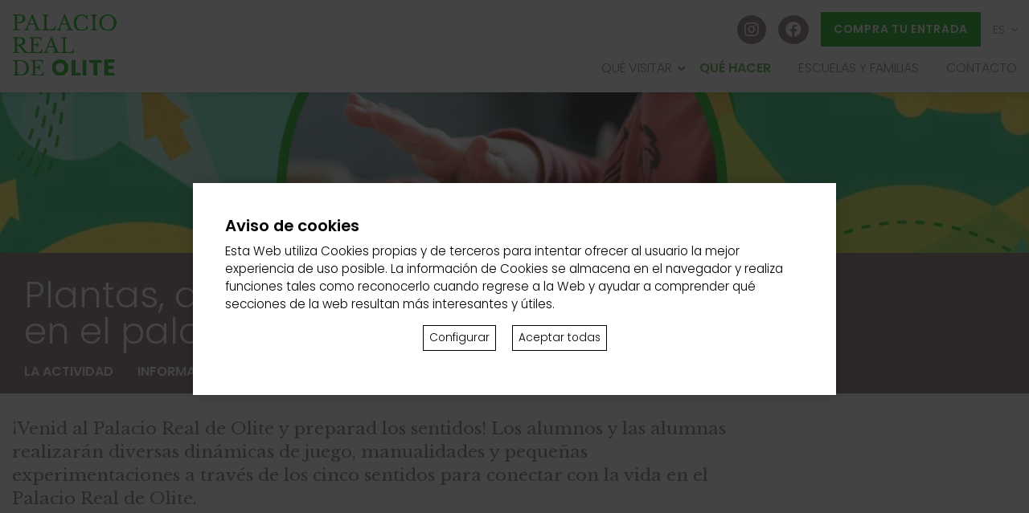

--- FILE ---
content_type: text/html; charset=UTF-8
request_url: https://palaciorealolite.com/es/actividad/visita-taller-escolar-palacio-real-olite-plantas-animales-juegos-y-emociones-en-el-palacio
body_size: 7144
content:
<!doctype html>
<html lang="es">
<head>
        <meta charset="UTF-8">
    <meta name="description" content="¡Venid al Palacio Real de Olite y preparad los sentidos! Los alumnos y las alumnas realizarán diversas dinámicas de juego, manualidades y pequeñas experimentaciones a través de los cinco sentidos para conectar con la vida en el Palacio Real de Olite. Actividades escolares en castillos  - Actividades educativas – talleres educativos en castillos- Geo-historia de Navarra - Historia medieval.">
    <meta name="viewport" content="width=device-width, user-scalable=no, initial-scale=1.0, maximum-scale=1.0, minimum-scale=1.0">
    <meta http-equiv="X-UA-Compatible" content="ie=edge">
    <title>Visita - taller escolar plantas, animales, juegos y emociones en el palacio - EDUCA Palacio Real de Olite</title>

    <link rel="apple-touch-icon" sizes="57x57" href="https://palaciorealolite.com/assets/front/img/favicons/apple-icon-57x57.png">
    <link rel="apple-touch-icon" sizes="60x60" href="https://palaciorealolite.com/assets/front/img/favicons/apple-icon-60x60.png">
    <link rel="apple-touch-icon" sizes="72x72" href="https://palaciorealolite.com/assets/front/img/favicons/apple-icon-72x72.png">
    <link rel="apple-touch-icon" sizes="76x76" href="https://palaciorealolite.com/assets/front/img/favicons/apple-icon-76x76.png">
    <link rel="apple-touch-icon" sizes="114x114" href="https://palaciorealolite.com/assets/front/img/favicons/apple-icon-114x114.png">
    <link rel="apple-touch-icon" sizes="120x120" href="https://palaciorealolite.com/assets/front/img/favicons/apple-icon-120x120.png">
    <link rel="apple-touch-icon" sizes="144x144" href="https://palaciorealolite.com/assets/front/img/favicons/apple-icon-144x144.png">
    <link rel="apple-touch-icon" sizes="152x152" href="https://palaciorealolite.com/assets/front/img/favicons/apple-icon-152x152.png">
    <link rel="apple-touch-icon" sizes="180x180" href="https://palaciorealolite.com/assets/front/img/favicons/apple-icon-180x180.png">
    <link rel="icon" type="image/png" sizes="36x36" href="https://palaciorealolite.com/assets/front/img/favicons/android-icon-36x36.png">
    <link rel="icon" type="image/png" sizes="48x48" href="https://palaciorealolite.com/assets/front/img/favicons/android-icon-48x48.png">
    <link rel="icon" type="image/png" sizes="72x72" href="https://palaciorealolite.com/assets/front/img/favicons/android-icon-72x72.png">
    <link rel="icon" type="image/png" sizes="96x96" href="https://palaciorealolite.com/assets/front/img/favicons/android-icon-96x96.png">
    <link rel="icon" type="image/png" sizes="144x144" href="https://palaciorealolite.com/assets/front/img/favicons/android-icon-144x144.png">
    <link rel="icon" type="image/png" sizes="192x192" href="https://palaciorealolite.com/assets/front/img/favicons/android-icon-192x192.png">
    <link rel="icon" type="image/png" sizes="16x16" href="https://palaciorealolite.com/assets/front/img/favicons/favicon-16x16.png">
    <link rel="icon" type="image/png" sizes="32x32" href="https://palaciorealolite.com/assets/front/img/favicons/favicon-32x32.png">
    <link rel="icon" type="image/png" sizes="96x96" href="https://palaciorealolite.com/assets/front/img/favicons/favicon-96x96.png">
    <link rel="icon" type="image/png" sizes="192x192" href="https://palaciorealolite.com/assets/front/img/favicons/favicon-192x192.png">
    <meta name="msapplication-TileImage" content="https://palaciorealolite.com/assets/front/img/favicons/ms-icon-144x144.png">
    <link rel="manifest" href="https://palaciorealolite.com/manifest.json">
    <meta name="msapplication-TileColor" content="#ffffff">
    <meta name="theme-color" content="#ffffff">

    <link rel="preconnect" href="https://fonts.googleapis.com">
    <link rel="preconnect" href="https://fonts.gstatic.com" crossorigin>
    <link href="https://fonts.googleapis.com/css2?family=Libre+Baskerville&family=Poppins:wght@300;600&display=swap" rel="stylesheet">
    <link rel="stylesheet" href="https://palaciorealolite.com/assets/front/css/front.css?v=3"/>
        
    
    
    <meta name="csrf-token" content="U7fbKpbyHUYlAkRSNZsdZbjjFkEPsa8PFnsRoEuX">

    <meta property="og:url" content="https://palaciorealolite.com/es/actividad/visita-taller-escolar-palacio-real-olite-plantas-animales-juegos-y-emociones-en-el-palacio">
    <meta property="og:title" content="Visita - taller escolar plantas, animales, juegos y emociones en el palacio - EDUCA Palacio Real de Olite">
    <meta property="og:site_name" content="Palacio Real de Olite">
    <meta property="og:description" content="¡Venid al Palacio Real de Olite y preparad los sentidos! Los alumnos y las alumnas realizarán diversas dinámicas de juego, manualidades y pequeñas experimentaciones a través de los cinco sentidos para conectar con la vida en el Palacio Real de Olite. Actividades escolares en castillos  - Actividades educativas – talleres educativos en castillos- Geo-historia de Navarra - Historia medieval.">
    <meta property="og:image" content="https://palaciorealolite.com/assets/img/logo.gif">
    <meta property="og:type" content="website">

                        <link rel="alternate" hreflang="es" href="https://palaciorealolite.com/es/actividad/visita-taller-escolar-palacio-real-olite-plantas-animales-juegos-y-emociones-en-el-palacio"/>
                    <link rel="alternate" hreflang="eu" href="https://palaciorealolite.com/eu/jarduera/bisita-eskola-tailerra-landareak-animaliak-jolasak-eta-emozioak-jauregian"/>
                    <link rel="alternate" hreflang="fr" href="https://palaciorealolite.com/fr/activite/visite-atelier-scolaire-plantes-animaux-jeux-et-emotions-dans-le-palais"/>
                    <link rel="alternate" hreflang="en" href="https://palaciorealolite.com/en/activity/visit-school-workshop-plants-animals-games-and-emotions-in-the-palace"/>
            
</head>
<body class="">


<header id="layout-header">
    <div class="container">
    <div class="row justify-content-between align-items-center">
        <div id="header-logo" class="col-6 col-lg-3">
            <a href="https://palaciorealolite.com/es">
                <img src="https://palaciorealolite.com/assets/front/img/logo_green.svg" alt="Palacio Real de Olite logo"/>
            </a>
        </div>

        <div class="d-none d-lg-block col-lg-9">
            <div id="header-top-menu">
                <div id="header-social">
                    <div class="social-icon">
        <a href="https://www.instagram.com/palaciorealolite/" target="_blank">
            <i class="fab fa-instagram"></i>
        </a>
    </div>

    <div class="social-icon">
        <a href="https://www.facebook.com/palaciorealolite" target="_blank">
            <i class="fab fa-facebook"></i>
        </a>
    </div>

                </div>
                                    <a href="https://tickets.palaciorealolite.com/es" class="btn btn-green" target="_blank">COMPRA TU ENTRADA</a>
                                <ul id="header-language-selector">
                    <li class="has-submenu">
    <div class="has-submenu-trigger">ES</div>

            <ul class="submenu language-submenu">
            <div class="submenu-border">
                                                                            <li>
                                                                                    <a rel="alternate" hreflang="eu" href="https://palaciorealolite.com/eu/jarduera/bisita-eskola-tailerra-landareak-animaliak-jolasak-eta-emozioak-jauregian">
                                    EU
                                </a>
                                                                        </li>
                                                        <li>
                                                                                    <a rel="alternate" hreflang="fr" href="https://palaciorealolite.com/fr/activite/visite-atelier-scolaire-plantes-animaux-jeux-et-emotions-dans-le-palais">
                                    FR
                                </a>
                                                                        </li>
                                                        <li>
                                                                                    <a rel="alternate" hreflang="en" href="https://palaciorealolite.com/en/activity/visit-school-workshop-plants-animals-games-and-emotions-in-the-palace">
                                    EN
                                </a>
                                                                        </li>
                            </div>
        </ul>
    </li>                </ul>
            </div>
            <div id="header-menu">
                <nav>
    <ul>
        

        <li class="has-submenu">
            <div class="has-submenu-trigger ">
                <a href="https://palaciorealolite.com/es/lugares" class="">Qué visitar</a>
            </div>
                            <ul class="submenu places-submenu">
                    <div class="submenu-border">
                                                    <li>
                                <a href="https://palaciorealolite.com/es/lugar/castillo-de-olite-palacio-real-de-olite" class="">
                                    Palacio Real de  Olite
                                </a>
                            </li>
                                                    <li>
                                <a href="https://palaciorealolite.com/es/lugar/villa-de-las-musas-de-arellano" class="">
                                    Villa de las Musas de Arellano
                                </a>
                            </li>
                                                    <li>
                                <a href="https://palaciorealolite.com/es/lugar/ciudad-romana-de-andelos" class="">
                                    Ciudad romana de Andelos
                                </a>
                            </li>
                                                    <li>
                                <a href="https://palaciorealolite.com/es/lugar/recinto-amurallado-de-rada" class="">
                                    Recinto Amurallado de Rada
                                </a>
                            </li>
                                            </div>
                </ul>
                    </li>
        <li>
            <a href="https://palaciorealolite.com/es/actividades" class="active">Qué hacer</a>
        </li>

        <li>
            <a href="https://palaciorealolite.com/es/escuelas-y-familia" class="">Escuelas y familias</a>
        </li>

                            <li>
                <a href="mailto:info@palaciorealolite.com" class="">Contacto</a>
            </li>
            </ul>
</nav>            </div>
        </div>

        <div class="d-block d-lg-none col-6 text-right">
            <div id="mobile-menu-open">
                <img src="https://palaciorealolite.com/assets/front/img/menu.svg">
            </div>
        </div>

    </div>
</div></header>

<div id="mobile-menu">
    <div id="mobile-menu-close">
        <img src="https://palaciorealolite.com/assets/front/img/menu-close.svg">
    </div>
    <div id="mobile-menu-content">
        <nav>
    <ul>
        

        <li class="has-submenu">
            <div class="has-submenu-trigger ">
                <a href="https://palaciorealolite.com/es/lugares" class="">Qué visitar</a>
            </div>
                            <ul class="submenu places-submenu">
                    <div class="submenu-border">
                                                    <li>
                                <a href="https://palaciorealolite.com/es/lugar/castillo-de-olite-palacio-real-de-olite" class="">
                                    Palacio Real de  Olite
                                </a>
                            </li>
                                                    <li>
                                <a href="https://palaciorealolite.com/es/lugar/villa-de-las-musas-de-arellano" class="">
                                    Villa de las Musas de Arellano
                                </a>
                            </li>
                                                    <li>
                                <a href="https://palaciorealolite.com/es/lugar/ciudad-romana-de-andelos" class="">
                                    Ciudad romana de Andelos
                                </a>
                            </li>
                                                    <li>
                                <a href="https://palaciorealolite.com/es/lugar/recinto-amurallado-de-rada" class="">
                                    Recinto Amurallado de Rada
                                </a>
                            </li>
                                            </div>
                </ul>
                    </li>
        <li>
            <a href="https://palaciorealolite.com/es/actividades" class="active">Qué hacer</a>
        </li>

        <li>
            <a href="https://palaciorealolite.com/es/escuelas-y-familia" class="">Escuelas y familias</a>
        </li>

                            <li>
                <a href="mailto:info@palaciorealolite.com" class="">Contacto</a>
            </li>
            </ul>
</nav>
        <div id="mobile-menu-language-selector">
            <ul>
                <li class="has-submenu">
    <div class="has-submenu-trigger">ES</div>

            <ul class="submenu language-submenu">
            <div class="submenu-border">
                                                                            <li>
                                                                                    <a rel="alternate" hreflang="eu" href="https://palaciorealolite.com/eu/jarduera/bisita-eskola-tailerra-landareak-animaliak-jolasak-eta-emozioak-jauregian">
                                    EU
                                </a>
                                                                        </li>
                                                        <li>
                                                                                    <a rel="alternate" hreflang="fr" href="https://palaciorealolite.com/fr/activite/visite-atelier-scolaire-plantes-animaux-jeux-et-emotions-dans-le-palais">
                                    FR
                                </a>
                                                                        </li>
                                                        <li>
                                                                                    <a rel="alternate" hreflang="en" href="https://palaciorealolite.com/en/activity/visit-school-workshop-plants-animals-games-and-emotions-in-the-palace">
                                    EN
                                </a>
                                                                        </li>
                            </div>
        </ul>
    </li>            </ul>
        </div>

        <div id="mobile-menu-buy-ticket">
                            <a href="https://tickets.palaciorealolite.com/es" class="btn btn-green" target="_blank">COMPRA TU ENTRADA</a>
                    </div>
    </div>
</div>
<section id="layout-section">
    
    <div id="activity-detail-header-image" class="container-fluid header-image">
        <img src="https://palaciorealolite.com/uploads/activity/header_image/visita-taller-escolar-palacio-real-olite-educa-primaria-1.jpg" alt=""/>
            </div>

    <div id="activity-detail-header" class="container-fluid header-brown-background">
        <div class="container">
            <div class="row justify-content-between">
                <div class="col-12 col-md-9">
                    <h1 class="header-brown-background-title">Plantas, animales, juegos y emociones en el palacio / visita taller /</h1>
                </div>
                            </div>

            <div class="row">
                <div class="internal-menu col-12">
                    <div class="internal-menu-link">
                        <a data-href="#activity">La actividad</a>
                    </div>
                                            <div class="internal-menu-link">
                            <a data-href="#activity-detail-spotlight-box">Información práctica</a>
                        </div>
                                                                <div class="internal-menu-link">
                            <a data-href="#activity-detail-related-box">Actividades relacionadas</a>
                        </div>
                                    </div>
            </div>

        </div>
    </div>


    


    <div class="container">
        <div class="row">
            <div class="col-12 col-md-9">
                <div class="header-resume">¡Venid al Palacio Real de Olite y preparad los sentidos! Los alumnos y las alumnas realizarán diversas dinámicas de juego, manualidades y pequeñas experimentaciones a través de los cinco sentidos para conectar con la vida en el Palacio Real de Olite.</div>
            </div>
        </div>

        <div class="row">
            <div class="social-share col-12">
                <div class="social-share-title">
                    Comparte
                </div>

                <a class="social-icon" href="https://twitter.com/intent/tweet?original_referer=https%3A%2F%2Fpalaciorealolite.com%2Fes%2Factividad%2Fvisita-taller-escolar-palacio-real-olite-plantas-animales-juegos-y-emociones-en-el-palacio&text=Plantas%2C%20animales%2C%20juegos%20y%20emociones%20en%20el%20palacio%20%2F%20visita%20taller%20%2F&url=https%3A%2F%2Fpalaciorealolite.com%2Fes%2Factividad%2Fvisita-taller-escolar-palacio-real-olite-plantas-animales-juegos-y-emociones-en-el-palacio" onclick="window.open(this.href, 'twwin', 'left = 20,top = 20,width = 900,height = 380,toolbar = 0,resizable = 0'); return false;"><i class="fab fa-twitter"></i></a>
                <a class="social-icon" href="https://www.facebook.com/sharer.php?u=https%3A%2F%2Fpalaciorealolite.com%2Fes%2Factividad%2Fvisita-taller-escolar-palacio-real-olite-plantas-animales-juegos-y-emociones-en-el-palacio&t=Plantas%2C%20animales%2C%20juegos%20y%20emociones%20en%20el%20palacio%20%2F%20visita%20taller%20%2F" onclick="window.open(this.href, 'fbwin', 'left = 20,top = 20,width = 900,height = 380,toolbar = 0,resizable = 0'); return false;"><i class="fab fa-facebook-f"></i></a>
            </div>
        </div>


        <div id="activity" class="row justify-content-center">
            <div class="col-12 col-md-8 col-lg-6">
                <div class="activity-detail-audiences">
                                            <span class="activity-detail-audience-tag">
                            #Palacio Real de Olite
                        </span>
                                    </div>
                <div class="activity-detail-description"><p><strong>Visita dinamizada + taller </strong>de 2h con la que <strong>os proponemos descubrir los colores</strong> de las vidrieras y las baldosas, las <strong>texturas de las telas con que vestían sus habitantes</strong>, los <strong>sonidos con que se despertaban y los gustos y aromas que les envolvían</strong>. Y, como el pequeño príncipe de Viana, <strong>conocerán al dragón de sus sueños y lo reproducirán en una vidriera</strong>.</p>
<p>El conjunto monumental del Palacio Real de Olite incluye tres zonas: Palacio Viejo (actual Parador Nacional), ruinas de la Capilla de San Jorge y Palacio Nuevo, conocido como el Castillo de Olite, la zona más extensa y la única visitable.</p>
<p>El Palacio Nuevo se construyó a comienzos del s. XV, a instancias del Rey de Navarra Carlos III el Noble y su esposa Doña Leonor de Trastámara. Está formado por un conjunto de patios, estancias, fosos y jardines, rematados por numerosas torres a las que también se puede acceder. Fue uno de los palacios más suntuosos de Europa, con jardines colgantes, agua corriente, lujosa decoración e incluso, animales exóticos como leones o camellos.</p>
<p>En 1813, el Palacio sufrió un devastador incendio que lo redujo a ruinas. Afortunadamente, a principios del siglo XX se iniciaron las obras de restauración. <strong>Hoy es el monumento medieval más importante de Navarra.</strong></p>
<p>*Actualmente algún espacio del Palacio Real de Olite puede estar en obras de mejora del patrimonio.</p></div>
            </div>
        </div>

                    <div class="row">
                <div class="col-12 p-0">
                    <div id="slide-activity-detail" class="swiper swiper-slide-enabled">
            <div class="swiper-wrapper">
                                    <div class="swiper-slide">
                        <img src="https://palaciorealolite.com/uploads/gallery/visita-taller-escolar-palacio-real-olite-educa-primaria-0.jpg" alt=""/>
                                            </div>
                                    <div class="swiper-slide">
                        <img src="https://palaciorealolite.com/uploads/gallery/visita-guiada-olite-y-castillo-de-olite-4_1.jpg" alt=""/>
                                            </div>
                                    <div class="swiper-slide">
                        <img src="https://palaciorealolite.com/uploads/gallery/visita-enologica-palacio-real-de-olite-3.jpg" alt=""/>
                                            </div>
                                    <div class="swiper-slide">
                        <img src="https://palaciorealolite.com/uploads/gallery/visita-guiada-olite-y-castillo-de-olite-3_1.jpg" alt=""/>
                                            </div>
                            </div>
            
                            <div class="swiper-navigation">
                    <div class="swiper-button-next"></div>
                    <div class="swiper-button-prev"></div>
                </div>
                        
                    </div>
                    </div>
            </div>
        
    </div>

            <div id="activity-detail-spotlight-box" class="container-fluid">
            <div class="container">
                <div class="row">
                    <div class="activity-detail-spotlight-title col-12 col-md-3">
                        Información práctica
                    </div>
                    <div class="col-12 col-md-6">
                                                <div class="activity-detail-spotlight-text">
                            <p><strong>Actividad para grupos educativos<br>Niveles educativos: Infantil y primer ciclo de Primaria.</strong><strong><br></strong></p>
<p><strong>Accesibilidad:</strong> El Palacio es parcialmente accesible para personas con movilidad reducida (hay un ascensor que comunica la planta baja con la primera planta); no se puede acceder con silletas o carritos de bebé.<br><br><strong>Horarios y reservas<br></strong>Actividad a demanda previa reserva en reservas@palaciorealolite.com<br><br></p>
<p><strong>Tarifas:</strong></p>
<ul><li>Alumnos: 5 €</li><li>Profesores/as: 0 €</li></ul>
<p><strong>Cómo llegar:</strong></p>
<figure><iframe width="400" height="300" style="border: 0;" src="https://www.google.com/maps/embed?pb=!1m18!1m12!1m3!1d2942.4622767328456!2d-1.6515785845398459!3d42.48172387917882!2m3!1f0!2f0!3f0!3m2!1i1024!2i768!4f13.1!3m3!1m2!1s0xd5a771683921c8d%3A0x25ce4904b49ea416!2sPalacio%20Real%20de%20Olite!5e0!3m2!1ses!2ses!4v1655206428401!5m2!1ses!2ses" allowfullscreen="allowfullscreen" loading="lazy" referrerpolicy="no-referrer-when-downgrade"></iframe></figure>
<p><strong>Dirección:</strong><br>Pl. Carlos III El Noble, 4, 31390 Olite, Navarra<br></p>
                        </div>
                    </div>
                </div>
            </div>
        </div>
    
            <div id="activity-detail-related-box" class="container">
            <div class="row">
                <div class="activity-detail-related-title col-12">
                    Actividades relacionadas
                </div>
            </div>
            <div class="row">
                                    <div class="result-box col-12 related-activity-box col-md-6 col-lg-4"
          >
            <a href="https://palaciorealolite.com/es/actividad/visita-guiada-a-la-villa-de-olite-y-al-palacio-real-de-olite">
                        <div class="result-box-image">
            <img src="https://palaciorealolite.com/uploads/activity/image/visita-guiada-olite-y-castillo-de-olite.jpg" alt=""/>
        </div>
        <div class="result-box-title">
        <span>Visita guiada a la villa de Olite y al Palacio Real de Olite</span>
    </div>
    <div class="result-box-resume">
        Ven y acompaña a nuestros guías en este recorrido por las plazas y el casco antiguo medieval de Olite y conoce de primera mano qué ha pasado en ellos a lo largo de los siglos.
    </div>
        </a>
    
            <div class="result-box-link">
            <a class="btn btn-outline-brown" href="https://palaciorealolite.com/es/actividad/visita-guiada-a-la-villa-de-olite-y-al-palacio-real-de-olite">+ INFO</a>
        </div>
    </div>                                    <div class="result-box col-12 related-activity-box col-md-6 col-lg-4"
          >
            <a href="https://palaciorealolite.com/es/actividad/visita-guiada-a-andelos">
                        <div class="result-box-image">
            <img src="https://palaciorealolite.com/uploads/activity/image/visita-guiada-ciudad-romana-andelos-0.jpg" alt=""/>
        </div>
        <div class="result-box-title">
        <span>Visita guiada a Andelos</span>
    </div>
    <div class="result-box-resume">
        Pasead por la ciudad romana de Andelos en compañía de nuestros expertos guías. Conocen todos los secretos de este yacimiento y les encanta compartirlos con los visitantes.
    </div>
        </a>
    
            <div class="result-box-link">
            <a class="btn btn-outline-brown" href="https://palaciorealolite.com/es/actividad/visita-guiada-a-andelos">+ INFO</a>
        </div>
    </div>                                    <div class="result-box col-12 related-activity-box col-md-6 col-lg-4"
          >
            <a href="https://palaciorealolite.com/es/actividad/errivrri-vr360o-entrada-al-palacio-real-de-olite">
                        <div class="result-box-image">
            <img src="https://palaciorealolite.com/uploads/activity/image/palaciodeolite-vr-banner-800x462px.jpg" alt=""/>
        </div>
        <div class="result-box-title">
        <span>ErriVRri (VR360º) + entrada al Palacio Real de Olite</span>
    </div>
    <div class="result-box-resume">
        Recorre todos los rincones del Palacio descubriendo galerías, patios, estancias, fosos, jardines y sus imponentes torres. Si además quieres viajar en el tiempo y ver cómo estaba decorado uno de los palacios más lujosos de Europa y qué personajes lo habitaban, ponte las gafas y déjate llevar por un guía muy especial.
    </div>
        </a>
    
            <div class="result-box-link">
            <a class="btn btn-outline-brown" href="https://palaciorealolite.com/es/actividad/errivrri-vr360o-entrada-al-palacio-real-de-olite">+ INFO</a>
        </div>
    </div>                            </div>
        </div>
    
    <div class="container">
        <div id="previous-next-navigation" class="row">
            <div class="col">
                                    <a href="https://palaciorealolite.com/es/actividad/andelos-visita-escolar-vivir-y-trabajar-en-una-lujosa-villa-romana" title="Vivir y trabajar en una lujosa villa romana / visita escolar /">
                        Anterior
                    </a>
                            </div>
            <div class="col">
                                    <a href="https://palaciorealolite.com/es/actividad/visita-taller-escolar-tras-las-huellas-de-los-oficios-medievales" title="Tras las huellas de los oficios medievales / visita taller /">
                        Siguiente
                    </a>
                            </div>
        </div>
    </div>

    <div id="logos" class="container-fluid">
    <div class="container">
        <div class="row align-items-center">
            <div class="col-12 col-md-4">
                <div class="logo-title">Empresa gestora:</div>
                <div class="logo-image">
                    <img src="https://palaciorealolite.com/assets/front/img/logos/logo_magma.svg" alt="Magma Cultura">
                </div>
            </div>
            <div class="col-12 col-md-4">
                <div class="logo-title">&nbsp;</div>
                <div class="logo-image text-md-center">
                    <img src="https://palaciorealolite.com/assets/front/img/logos/logo_gobierno-de-navarra-agenda-2030.svg" alt="Gobierno de Navarra">
                </div>
            </div>
            <div class="col-12 col-md-4">
                <div class="logo-title">&nbsp;</div>
                <div class="logo-image text-md-right">
                    <img src="https://palaciorealolite.com/assets/front/img/logos/logo_navarra.jpg" alt="Navarra">
                </div>
            </div>
        </div>
    </div>
</div>
</section>

<footer id="layout-footer">
    <div class="container">
    <div class="row">
        <div class="col-12 col-md-4">
            <div id="footer-logo">
                <img src="https://palaciorealolite.com/assets/front/img/logo.svg" alt="Palacio Real de Olite logo"/>
            </div>
            
            <div id="footer-social">
                <div class="social-icon">
        <a href="https://www.instagram.com/palaciorealolite/" target="_blank">
            <i class="fab fa-instagram"></i>
        </a>
    </div>

    <div class="social-icon">
        <a href="https://www.facebook.com/palaciorealolite" target="_blank">
            <i class="fab fa-facebook"></i>
        </a>
    </div>

            </div>
        </div>
        <div class="col-12 col-md-4">
            <div id="footer-buy-tickets">
                                    <a href="https://tickets.palaciorealolite.com/es" class="btn btn-green" target="_blank">COMPRA TU ENTRADA</a>
                            </div>
        </div>
        <div class="col-12 col-md-4">
            <div id="footer-legal">
                                    <a href="https://palaciorealolite.com/es/legal/politica-de-privacidad">Política de privacidad</a>
                
                                    <a href="https://palaciorealolite.com/es/legal/politica-de-cookies">Política de cookies</a>
                
                                    <a href="https://palaciorealolite.com/es/legal/aviso-legal">Aviso legal</a>
                
                <a href="#" id="cookies-popup-show">Configurar cookies</a>
            </div>
            <div id="footer-copyright">
                &copy; Olite 2026 . Sitio Oficial. Todos los derechos reservados
            </div>
        </div>
    </div>
</div>

</footer>

<style>
    #cookies-popup-overlay {
    display: none;
}

.overlay {
    position: fixed;
    overflow: hidden;
    z-index: 50;
    background: rgba(26, 26, 26, .82);
    width: 100vw;
    height: 100vh;
    top: 0;
    bottom: 0;
    left: 0;
    display: flex;
    align-items: center;
    justify-content: center;
}

.overlay .popup {
    box-shadow: 0 0 18px rgba(0, 0, 0, .2);
    background: #FFF;
    padding: 40px;
    color: #000;
    font-size: .95em;
    line-height: 1.5;
    max-height: 100vh;
    overflow: auto;
    max-width: 800px;
}

/* media-breakpoint-down(md) */
@media (max-width: 991.98px) {
    .overlay .popup {
        max-width: 75%;
    }
}

/* media-breakpoint-down(sm) */
@media (max-width: 767.98px) {
    .overlay .popup {
        max-width: 98%;
    }
}

.overlay .popup .popup-header {
    display: flex;
    justify-content: space-between;
    align-items: center;
    margin-bottom: 7px;
}

.overlay .popup .popup-header .popup-title {
    color: #000;
    font-size: 1.3em;
    line-height: 1.4;
    font-weight: 600;
}

.overlay .popup-buttons {
    display: flex;
    align-items: center;
    justify-content: center;
}

.overlay .popup-buttons a {
    display: inline-block;
    cursor: pointer;
    border: 1px solid #000;
    background: #FFF;
    font-size: 0.9em;
    color: #000;
    margin: 15px 10px;
    border-radius: 0;
    padding: 5px 7px;
}

.overlay .popup-buttons a:hover {
    background: #000;
    color: #FFF;
}

#cookies-popup-configuration {
    display: none;
    padding-top: 15px;
}

#cookies-popup-configuration .accept-cookies-checkbox {
    display: flex;
    justify-content: space-between;
    align-items: center;
    padding-top: 15px;
}

#cookies-popup-configuration .accept-cookies-label {
    font-weight: 700;
}

#cookies-popup-configuration .accept-cookies-info {
    max-width: 92%;
}

#cookies-popup-configuration #cookies-popup-close {
    margin: 30px 10px 15px;
}

.toggle-control {
    display: block;
    position: relative;
    padding-left: 35px;
    margin-bottom: 12px;
    cursor: pointer;
    font-size: 22px;
    -webkit-user-select: none;
    -moz-user-select: none;
    -ms-user-select: none;
    user-select: none;
}

.toggle-control input {
    position: absolute;
    opacity: 0;
    cursor: pointer;
    height: 0;
    width: 0;
}

.toggle-control input:checked ~ .control {
    background-color: #28A745;
}

.toggle-control input:checked ~ .control:after {
    left: 19px;
}

.toggle-control .control {
    position: absolute;
    top: 0;
    left: 0;
    height: 18px;
    width: 35px;
    border-radius: 9px;
    background-color: #CCC;
    transition: background-color .15s ease-in;
}

.toggle-control .control:after {
    content: "";
    position: absolute;
    left: 2px;
    top: 2px;
    width: 14px;
    height: 14px;
    border-radius: 9px;
    background: #FFF;
    transition: left .15s ease-in;
}

</style>


<div id="cookies-popup-overlay" class="overlay ">
    <div id="cookies-popup" class="popup ">
        <div class="popup-header ">
            <div class="popup-title ">Aviso de cookies</div>
        </div>

        <div class="popup-text ">Esta Web utiliza Cookies propias y de terceros para intentar ofrecer al usuario la mejor experiencia de uso posible. La información de Cookies se almacena en el navegador y realiza funciones tales como reconocerlo cuando regrese a la Web y ayudar a comprender qué secciones de la web resultan más interesantes y útiles.</div>
        <div class="popup-buttons ">
            <a id="cookies-popup-configure" class="btn ">Configurar</a>
            <a id="cookies-popup-accept" class="btn ">Aceptar todas</a>
        </div>

        <div id="cookies-popup-configuration" class="">

            
            <div>
                <div class="accept-cookies-checkbox">
                    <div class="accept-cookies-label ">Necesarias</div>
                    <div>
                        <label class="toggle-control">
                            <input type="checkbox" id="required-cookies" checked disabled>
                            <span class="control"></span>
                        </label>
                    </div>

                </div>
                <div class="accept-cookies-info ">
                    Las cookies necesarias son estrictamente esenciales para garantizar el correcto funcionamiento de la web.
                </div>
            </div>

            
            
            
                            <div>
                    <div class="accept-cookies-checkbox">
                        <div class="accept-cookies-label ">Analíticas</div>
                        <div>
                            <label class="toggle-control">
                                <input type="checkbox" id="analytical-cookies" >
                                <span class="control"></span>
                            </label>
                        </div>

                    </div>
                    <div class="accept-cookies-info ">
                        Las cookies analíticas nos permiten saber cómo los usuarios interactúan en la web y mejorar su funcionamiento. Nos permiten recopilar datos estadísticos como número de visitas, tráfico web, etc.
                    </div>
                </div>
            
            
            
            
            
            <div class="popup-buttons ">
                <a id="cookies-popup-close" class="btn  ">Guardar configuración</a>
            </div>

        </div>
    </div>
</div>


<script>
    window.onload = function() {

    var cookiesToggleTimeout = 300;
    var cookiesPopupDismissible = 1;

    (function checkCookiesPopup() {
        try {
            var acceptedCookiesPopup = localStorage.getItem('accepted-cookies-popup');
            if (!acceptedCookiesPopup) {
                showCookiesPopup();
            }
        } catch (e) {
            showCookiesPopup();
        }
    })();

    $(document).on('click', '#cookies-popup-configure', function (e) {
        $('#cookies-popup-configuration').slideToggle(cookiesToggleTimeout);
    });

    $(document).on('click', '#cookies-popup-accept', function (e) {
        sendCookiesValue('true', 'all');
        hideCookiesPopup();
    });

    $(document).on('click', '#cookies-popup-close', function (e) {
        hideCookiesPopup();
    });

    $(document).on('click', '#cookies-popup-show', function (e) {
        e.preventDefault();
        showCookiesPopup();
    });

    $(document).on('change', '#preferences-cookies', function (e) {
        var isChecked = this.checked;
        sendCookiesValue(isChecked, 'preferences');
    });

    $(document).on('change', '#analytical-cookies', function (e) {
    var isChecked = this.checked;
    sendCookiesValue(isChecked, 'analytical');
});

    $(document).on('change', '#advertising-cookies', function (e) {
    var isChecked = this.checked;
    sendCookiesValue(isChecked, 'advertising');
});

    $(document).on('change', '#recaptcha-cookies', function (e) {
        var isChecked = this.checked;
        sendCookiesValue(isChecked, 'recaptcha');
    });

    function hideCookiesPopup() {
        localStorage.setItem('accepted-cookies-popup', true);
        $('#cookies-popup-overlay').fadeOut(cookiesToggleTimeout);
    }

    function showCookiesPopup() {
        var showCookiesTimeout = setTimeout(function () {
            $('#cookies-popup-overlay').fadeIn(cookiesToggleTimeout).css('display', 'flex');
        }, 500);
    }

    $(document).on('click', '#cookies-popup-overlay', function (e) {
        if (e.target === this) {
            if (cookiesPopupDismissible) {
                $('#cookies-popup-overlay').fadeOut(cookiesToggleTimeout);
            }
        }
    });

    $(document).on('change', '#accept-cookies', function (e) {
        var isChecked = this.checked;
        sendCookiesValue(isChecked);
    });

    function sendCookiesValue(isChecked, type) {
        $.post('https://palaciorealolite.com/cookies-popup-save-configuration', {'type' : type, 'value': isChecked}, function (response) {
            if (response.error) {
                console.log(response.error);
            }
        });
    }
    
};
</script>

<script src="https://palaciorealolite.com/assets/front/js/front.js?v=3"></script>

    <script>
        var swiper = new Swiper('#slide-activity-detail.swiper-slide-enabled', {
            spaceBetween: 0,
            centeredSlides: true,
            speed: 500,
            loop: true,
            autoplay: {
                delay: 5000,
                disableOnInteraction: false,
            },
            pagination: {
                el: '.swiper-pagination',
                dynamicBullets: true,
                clickable: true,
            },
            navigation: {
                nextEl: ".swiper-button-next",
                prevEl: ".swiper-button-prev",
            },
        });
    </script>



</body>
</html>


--- FILE ---
content_type: image/svg+xml
request_url: https://palaciorealolite.com/assets/front/img/logos/logo_magma.svg
body_size: 10543
content:
<?xml version="1.0" encoding="utf-8"?>
<!-- Generator: Adobe Illustrator 26.3.1, SVG Export Plug-In . SVG Version: 6.00 Build 0)  -->
<svg version="1.1" id="Capa_1" xmlns="http://www.w3.org/2000/svg" xmlns:xlink="http://www.w3.org/1999/xlink" x="0px" y="0px"
	 viewBox="0 0 209 33" style="enable-background:new 0 0 209 33;" xml:space="preserve">
<style type="text/css">
	.st0{fill-rule:evenodd;clip-rule:evenodd;fill:#1A1919;}
	.st1{filter:url(#Adobe_OpacityMaskFilter);}
	.st2{fill-rule:evenodd;clip-rule:evenodd;fill:#FFFFFF;}
	.st3{mask:url(#mask-2_00000080892748171886494060000007757683791757579419_);fill-rule:evenodd;clip-rule:evenodd;fill:#1A1919;}
	.st4{filter:url(#Adobe_OpacityMaskFilter_00000049199897468051024140000004436008668139191958_);}
	.st5{mask:url(#mask-4_00000008134156544655839400000008867478043671134894_);fill-rule:evenodd;clip-rule:evenodd;fill:#1A1919;}
	.st6{filter:url(#Adobe_OpacityMaskFilter_00000038382233531116144190000011003554121067301030_);}
	.st7{mask:url(#mask-4_00000088107846183734845270000015065928022047728260_);fill-rule:evenodd;clip-rule:evenodd;fill:#1A1919;}
	.st8{filter:url(#Adobe_OpacityMaskFilter_00000122684569299727624370000012161802222770022285_);}
	.st9{mask:url(#mask-4_00000145759187985791547340000011052498901112914567_);fill-rule:evenodd;clip-rule:evenodd;fill:#1A1919;}
	.st10{filter:url(#Adobe_OpacityMaskFilter_00000054251054750448283350000001357461021400956320_);}
	.st11{mask:url(#mask-4_00000150079152452851193560000015505939670622969761_);fill-rule:evenodd;clip-rule:evenodd;fill:#1A1919;}
	.st12{filter:url(#Adobe_OpacityMaskFilter_00000069356320605859142640000007008155794180648837_);}
	.st13{mask:url(#mask-4_00000060743888437241876380000010328416055857108128_);fill-rule:evenodd;clip-rule:evenodd;fill:#1A1919;}
</style>
<g id="AF">
	<g id="Desktop-HD-Copy-2" transform="translate(-106.000000, -2510.000000)">
		<g id="Group-3" transform="translate(-1.000000, 2430.000000)">
			<g id="Group-28" transform="translate(107.000000, 80.000000)">
				<g id="Group-6" transform="translate(30.658818, 0.850186)">
					<path id="Fill-1" class="st0" d="M-18.8,9.3c5.8,1.9,15.3,12.3,9.2,12.9c-6.3,0.6-13.3,1.6-15.8-4c-1.2-2.8,1.8-4.9,4-7
						C-20.6,10.3-20.1,8.9-18.8,9.3"/>
					<g id="Group-5">
						<g id="Clip-4">
						</g>
						<defs>
							<filter id="Adobe_OpacityMaskFilter" filterUnits="userSpaceOnUse" x="-60.6" y="-0.9" width="68.4" height="32.2">
								<feColorMatrix  type="matrix" values="1 0 0 0 0  0 1 0 0 0  0 0 1 0 0  0 0 0 1 0"/>
							</filter>
						</defs>
						
							<mask maskUnits="userSpaceOnUse" x="-60.6" y="-0.9" width="68.4" height="32.2" id="mask-2_00000080892748171886494060000007757683791757579419_">
							<g class="st1">
								<polygon id="path-1_00000158735807843593260210000011236975473372816820_" class="st2" points="-30,0 0.1,0 0.1,30.1 
									-30,30.1 								"/>
							</g>
						</mask>
						<path id="Fill-3" class="st3" d="M-33.3,2.2C-41.5,7-46.9,9.6-52.9,16.9c-2.6,3.3-7.2,5.7-5.4,9.5c0.9,2.1,3.5,1.5,5.9,1.8
							c16.4,1.8,25.7-0.5,42.1-1.6c6.4-0.4,13.4-2,14.2-8.3c0.7-6-7.1-6.6-12.5-9.2c-12.1-5.8-21-2-34.4,0.2
							c-5.3,0.9-6.6-7.1-1.3-7.9c14.9-2.4,24.8-4.1,38.2,2.3C1,7.1,8.6,10.8,7.7,18.7C6.6,27-1.9,30-10.2,30.5
							c-16.5,1.1-26,1.3-42.5-0.5c-3.1-0.3-6.2-0.1-7.4-2.9c-2.1-4.4,2.6-7.7,5.7-11.5c6.2-7.4,12.5-9.1,20.9-13.9
							C-33.2,1.6-33,2.1-33.3,2.2"/>
					</g>
				</g>
				<g id="Group-27">
					<path id="Fill-7" class="st0" d="M38.4,23.3h3.9V15c0-2.8,1.9-3.3,2.6-3.3c2.5,0,2.4,1.9,2.4,3.5v8h3.9v-7.9
						c0-1.8,0.4-3.6,2.6-3.6c2.2,0,2.4,1.6,2.4,3.5v8.1h3.9v-9.5c0-3.7-2.2-5.1-5.2-5.1c-2,0-3.5,1.1-4.3,2.4
						c-0.8-1.7-2.4-2.4-4.2-2.4c-1.8,0-3.3,0.9-4.3,2.3H42V9.1h-3.7V23.3z"/>
					<path id="Fill-9" class="st0" d="M75.8,12.8c0-3-2.9-4.1-5.7-4.1c-3.1,0-6.2,1.1-6.5,4.7h3.1c0.1-1.5,1.4-2.3,3.1-2.3
						c1.3,0,2.9,0.3,2.9,1.9c0,1.8-2,1.6-4.3,2c-2.6,0.3-5.5,0.9-5.5,4.4c0,2.8,2.3,4.2,4.9,4.2c1.7,0,3.7-0.5,4.9-1.7
						c0.2,1.3,1.2,1.7,2.4,1.7c0.5,0,1.5-0.2,2-0.4v-2.2c-0.3,0.1-0.6,0.1-0.8,0.1c-0.6,0-0.7-0.3-0.7-1.1V12.8z M72.7,18.5
						c0,2-2.1,2.7-3.5,2.7c-1.1,0-2.9-0.4-2.9-1.8c0-1.7,1.2-2.1,2.6-2.4c1.4-0.2,2.9-0.2,3.9-0.9V18.5z"/>
					<path id="Fill-11" class="st0" d="M92.1,9.1h-2.2v2h-0.1h0c-0.9-1.6-2.4-2.4-4.2-2.4c-4.9,0-6.6,4.2-6.6,7.5
						c0,3.9,2.1,7.2,6.4,7.2c1.8,0,3.7-0.9,4.4-2.6h0.1v0.9c0,3.2-1.2,5.4-4.3,5.4c-1.5,0-3.6-0.6-3.7-2.3h-2.3
						c0.1,3.1,3.2,4.2,5.9,4.2c4.5,0,6.6-2.4,6.6-7V9.1z M85.6,21.4c-3.1,0-4-2.9-4-5.4c0-2.7,1.2-5.2,4.2-5.2c2.9,0,4,2.6,4,5.1
						C89.8,18.5,88.7,21.4,85.6,21.4L85.6,21.4z"/>
					<path id="Fill-13" class="st0" d="M96.1,23.3h1.7v-7.9c0-3,1.2-5.2,4.2-5.2c2.2,0,3,1.6,3,3.5v9.6h1.7v-8
						c0-2.6,0.9-5.1,3.9-5.1c2.5,0,3.4,1.3,3.4,3.6v9.5h1.7v-9.6c0-3.4-1.6-5-4.7-5c-1.9,0-3.7,0.9-4.5,2.8
						c-0.5-1.9-2.2-2.8-4.1-2.8c-2.3,0-3.7,1.1-4.6,2.8h-0.1V9.1h-1.6V23.3z"/>
					<path id="Fill-15" class="st0" d="M129.9,12.5c0-2.9-2.5-3.7-5-3.7c-3.3,0-5.3,1.6-5.4,4.7h1c0.1-2.4,1.8-3.8,4.3-3.8
						c3.2,0,3.9,2.1,3.9,2.8c0,2.3-0.2,2.6-4.9,2.9c-2.3,0.2-5.2,0.9-5.2,4.2c0,3,2.1,4,4.7,4c2.7,0,4.6-1.5,5.3-3.1h0.1v0.7
						c0,1.2,0.2,2.1,1.9,2.1c0.3,0,0.6-0.1,0.9-0.1v-0.9c-0.3,0.1-0.6,0.1-0.8,0.1c-0.9,0-0.9-0.9-0.9-1.7V12.5z M128.8,17.9
						c0,0.7-0.5,4.8-5.3,4.8c-2.5,0-3.7-1.4-3.7-3.1c0-2.1,1.4-3,3.9-3.3c2-0.3,4.3-0.2,5.1-1.1V17.9z"/>
					<path id="Fill-17" class="st0" d="M145.9,13.5c-0.3-3.2-2.8-4.7-5.8-4.7c-4.2,0-6.5,3.3-6.5,7.3c0,3.9,1.9,7.5,6.5,7.5
						c3.1,0,5.5-1.9,6-5.3h-1c-0.4,2.6-2.3,4.4-4.9,4.4c-3.7,0-5.4-2.8-5.4-6.6c0-3.2,1.9-6.4,5.4-6.4c2.6,0,4.6,1.3,4.8,3.8H145.9z
						"/>
					<path id="Fill-19" class="st0" d="M159.7,9.1h-1v7.6c0,3.5-1.9,5.9-5.1,5.9c-3.9,0-4-3.2-4-4.6V9.1h-1v8.7c0,1.7,0.1,5.7,5,5.7
						c2.2,0,4.3-1.2,5.1-3.4h0.1v3h1V9.1z"/>
					<g id="Clip-22">
					</g>
					<defs>
						
							<filter id="Adobe_OpacityMaskFilter_00000049180199708178229080000016430899505078469274_" filterUnits="userSpaceOnUse" x="163" y="3.6" width="1" height="19.6">
							<feColorMatrix  type="matrix" values="1 0 0 0 0  0 1 0 0 0  0 0 1 0 0  0 0 0 1 0"/>
						</filter>
					</defs>
					
						<mask maskUnits="userSpaceOnUse" x="163" y="3.6" width="1" height="19.6" id="mask-4_00000008134156544655839400000008867478043671134894_">
						<g style="filter:url(#Adobe_OpacityMaskFilter_00000049180199708178229080000016430899505078469274_);">
							<polygon id="path-3_00000111883285811145160900000015367742513420906627_" class="st2" points="-30,32.2 208.5,32.2 208.5,0 
								-30,0 							"/>
						</g>
					</mask>
					<polygon id="Fill-21" class="st5" points="163,23.3 164,23.3 164,3.6 163,3.6 					"/>
					<defs>
						
							<filter id="Adobe_OpacityMaskFilter_00000178907705140580360190000006710715418143858324_" filterUnits="userSpaceOnUse" x="165.8" y="4.7" width="6.7" height="18.6">
							<feColorMatrix  type="matrix" values="1 0 0 0 0  0 1 0 0 0  0 0 1 0 0  0 0 0 1 0"/>
						</filter>
					</defs>
					
						<mask maskUnits="userSpaceOnUse" x="165.8" y="4.7" width="6.7" height="18.6" id="mask-4_00000088107846183734845270000015065928022047728260_">
						<g style="filter:url(#Adobe_OpacityMaskFilter_00000178907705140580360190000006710715418143858324_);">
							<polygon id="path-3_00000004542731799525056320000007440903201300795060_" class="st2" points="-30,32.2 208.5,32.2 208.5,0 
								-30,0 							"/>
						</g>
					</mask>
					<path id="Fill-23" class="st7" d="M172.6,9.1h-3.1V4.7h-1v4.4h-2.6V10h2.6v9.9c-0.1,3.2,2,3.5,4.1,3.4v-0.9
						c-2,0.1-3.1-0.2-3.1-2.4V10h3.1V9.1z"/>
					<defs>
						
							<filter id="Adobe_OpacityMaskFilter_00000145036700987548978700000004241793552117706145_" filterUnits="userSpaceOnUse" x="174.5" y="9.1" width="11.2" height="14.5">
							<feColorMatrix  type="matrix" values="1 0 0 0 0  0 1 0 0 0  0 0 1 0 0  0 0 0 1 0"/>
						</filter>
					</defs>
					
						<mask maskUnits="userSpaceOnUse" x="174.5" y="9.1" width="11.2" height="14.5" id="mask-4_00000145759187985791547340000011052498901112914567_">
						<g style="filter:url(#Adobe_OpacityMaskFilter_00000145036700987548978700000004241793552117706145_);">
							<polygon id="path-3_00000092414057210488050470000002152723032651641766_" class="st2" points="-30,32.2 208.5,32.2 208.5,0 
								-30,0 							"/>
						</g>
					</mask>
					<path id="Fill-24" class="st9" d="M185.7,9.1h-1v7.6c0,3.5-1.9,5.9-5.1,5.9c-3.9,0-4-3.2-4-4.6V9.1h-1v8.7c0,1.7,0.1,5.7,5,5.7
						c2.2,0,4.3-1.2,5.1-3.4h0.1v3h1V9.1z"/>
					<defs>
						
							<filter id="Adobe_OpacityMaskFilter_00000170243187875242464540000002424560264299267205_" filterUnits="userSpaceOnUse" x="188.8" y="9" width="6.5" height="14.2">
							<feColorMatrix  type="matrix" values="1 0 0 0 0  0 1 0 0 0  0 0 1 0 0  0 0 0 1 0"/>
						</filter>
					</defs>
					
						<mask maskUnits="userSpaceOnUse" x="188.8" y="9" width="6.5" height="14.2" id="mask-4_00000150079152452851193560000015505939670622969761_">
						<g style="filter:url(#Adobe_OpacityMaskFilter_00000170243187875242464540000002424560264299267205_);">
							<polygon id="path-3_00000130641752284891167800000005601941784704160436_" class="st2" points="-30,32.2 208.5,32.2 208.5,0 
								-30,0 							"/>
						</g>
					</mask>
					<path id="Fill-25" class="st11" d="M189.8,9.1h-1v14.1h1v-7.7c0.1-2.1,0.6-3,1.6-4.1c1.3-1.2,2.8-1.5,3.9-1.4v-1
						c-2.6-0.1-4.9,1.4-5.4,3.2h-0.1V9.1z"/>
					<defs>
						
							<filter id="Adobe_OpacityMaskFilter_00000101784460919015310590000007024400241621394597_" filterUnits="userSpaceOnUse" x="195.7" y="8.8" width="12.8" height="14.8">
							<feColorMatrix  type="matrix" values="1 0 0 0 0  0 1 0 0 0  0 0 1 0 0  0 0 0 1 0"/>
						</filter>
					</defs>
					
						<mask maskUnits="userSpaceOnUse" x="195.7" y="8.8" width="12.8" height="14.8" id="mask-4_00000060743888437241876380000010328416055857108128_">
						<g style="filter:url(#Adobe_OpacityMaskFilter_00000101784460919015310590000007024400241621394597_);">
							<polygon id="path-3_00000016770951961486841080000011496365817595788974_" class="st2" points="-30,32.2 208.5,32.2 208.5,0 
								-30,0 							"/>
						</g>
					</mask>
					<path id="Fill-26" class="st13" d="M206.8,12.5c0-2.9-2.5-3.7-5-3.7c-3.3,0-5.3,1.6-5.4,4.7h1c0.1-2.4,1.8-3.8,4.3-3.8
						c3.2,0,3.9,2.1,3.9,2.8c0,2.3-0.2,2.6-4.9,2.9c-2.3,0.2-5.2,0.9-5.2,4.2c0,3,2.1,4,4.7,4c2.7,0,4.6-1.5,5.3-3.1h0.1v0.7
						c0,1.2,0.2,2.1,1.9,2.1c0.3,0,0.5-0.1,0.9-0.1v-0.9c-0.3,0.1-0.6,0.1-0.8,0.1c-0.9,0-0.9-0.9-0.9-1.7V12.5z M205.8,17.9
						c0,0.7-0.5,4.8-5.3,4.8c-2.5,0-3.7-1.4-3.7-3.1c0-2.1,1.4-3,3.9-3.3c2-0.3,4.3-0.2,5.1-1.1V17.9z"/>
				</g>
			</g>
		</g>
	</g>
</g>
</svg>


--- FILE ---
content_type: application/javascript
request_url: https://palaciorealolite.com/assets/front/js/front.js?v=3
body_size: 87737
content:
function iframeResize(){$("iframe").length&&$("iframe").each(function(){var t,e=.5625,n=$(this).data("ratio");if(n){try{t=n.split(":")}catch(e){t=[16,9]}n=parseInt(t[0]),e=parseInt(t[1])/n}$(this).attr("width","100%"),$(this).attr("height",$(this).width()*e)})}function aspectRatioResize(){$(".aspect-ratio").length&&$(".aspect-ratio").each(function(){var e=.5625,t=$(this).data("ratio");if(t){try{n=t.split(":")}catch(e){n=[16,9]}t=parseInt(n[0]),e=parseInt(n[1])/t}var n=parseInt($(this).width()*e);$(this).css("width","auto"),$(this).css("height",n+"px")})}function openMobileMenu(){$("#mobile-menu").addClass("opened"),$("body").css("overflow","hidden")}function closeMobileMenu(){$("#mobile-menu").removeClass("opened"),$("body").css("overflow","visible")}!function(e,t){"use strict";"object"==typeof module&&"object"==typeof module.exports?module.exports=e.document?t(e,!0):function(e){if(e.document)return t(e);throw new Error("jQuery requires a window with a document")}:t(e)}("undefined"!=typeof window?window:this,function(x,I){"use strict";function y(e){return"function"==typeof e&&"number"!=typeof e.nodeType&&"function"!=typeof e.item}function m(e){return null!=e&&e===e.window}var t=[],j=Object.getPrototypeOf,o=t.slice,z=t.flat?function(e){return t.flat.call(e)}:function(e){return t.concat.apply([],e)},H=t.push,q=t.indexOf,R={},B=R.toString,F=R.hasOwnProperty,W=F.toString,X=W.call(Object),g={},E=x.document,G={type:!0,src:!0,nonce:!0,noModule:!0};function Y(e,t,n){var i,r,a=(n=n||E).createElement("script");if(a.text=e,t)for(i in G)(r=t[i]||t.getAttribute&&t.getAttribute(i))&&a.setAttribute(i,r);n.head.appendChild(a).parentNode.removeChild(a)}function h(e){return null==e?e+"":"object"==typeof e||"function"==typeof e?R[B.call(e)]||"object":typeof e}var e="3.6.0",T=function(e,t){return new T.fn.init(e,t)};function V(e){var t=!!e&&"length"in e&&e.length,n=h(e);return!y(e)&&!m(e)&&("array"===n||0===t||"number"==typeof t&&0<t&&t-1 in e)}T.fn=T.prototype={jquery:e,constructor:T,length:0,toArray:function(){return o.call(this)},get:function(e){return null==e?o.call(this):e<0?this[e+this.length]:this[e]},pushStack:function(e){e=T.merge(this.constructor(),e);return e.prevObject=this,e},each:function(e){return T.each(this,e)},map:function(n){return this.pushStack(T.map(this,function(e,t){return n.call(e,t,e)}))},slice:function(){return this.pushStack(o.apply(this,arguments))},first:function(){return this.eq(0)},last:function(){return this.eq(-1)},even:function(){return this.pushStack(T.grep(this,function(e,t){return(t+1)%2}))},odd:function(){return this.pushStack(T.grep(this,function(e,t){return t%2}))},eq:function(e){var t=this.length,e=+e+(e<0?t:0);return this.pushStack(0<=e&&e<t?[this[e]]:[])},end:function(){return this.prevObject||this.constructor()},push:H,sort:t.sort,splice:t.splice},T.extend=T.fn.extend=function(){var e,t,n,i,r,a=arguments[0]||{},s=1,o=arguments.length,l=!1;for("boolean"==typeof a&&(l=a,a=arguments[s]||{},s++),"object"==typeof a||y(a)||(a={}),s===o&&(a=this,s--);s<o;s++)if(null!=(e=arguments[s]))for(t in e)n=e[t],"__proto__"!==t&&a!==n&&(l&&n&&(T.isPlainObject(n)||(i=Array.isArray(n)))?(r=a[t],r=i&&!Array.isArray(r)?[]:i||T.isPlainObject(r)?r:{},i=!1,a[t]=T.extend(l,r,n)):void 0!==n&&(a[t]=n));return a},T.extend({expando:"jQuery"+(e+Math.random()).replace(/\D/g,""),isReady:!0,error:function(e){throw new Error(e)},noop:function(){},isPlainObject:function(e){return!(!e||"[object Object]"!==B.call(e))&&(!(e=j(e))||"function"==typeof(e=F.call(e,"constructor")&&e.constructor)&&W.call(e)===X)},isEmptyObject:function(e){for(var t in e)return!1;return!0},globalEval:function(e,t,n){Y(e,{nonce:t&&t.nonce},n)},each:function(e,t){var n,i=0;if(V(e))for(n=e.length;i<n&&!1!==t.call(e[i],i,e[i]);i++);else for(i in e)if(!1===t.call(e[i],i,e[i]))break;return e},makeArray:function(e,t){t=t||[];return null!=e&&(V(Object(e))?T.merge(t,"string"==typeof e?[e]:e):H.call(t,e)),t},inArray:function(e,t,n){return null==t?-1:q.call(t,e,n)},merge:function(e,t){for(var n=+t.length,i=0,r=e.length;i<n;i++)e[r++]=t[i];return e.length=r,e},grep:function(e,t,n){for(var i=[],r=0,a=e.length,s=!n;r<a;r++)!t(e[r],r)!=s&&i.push(e[r]);return i},map:function(e,t,n){var i,r,a=0,s=[];if(V(e))for(i=e.length;a<i;a++)null!=(r=t(e[a],a,n))&&s.push(r);else for(a in e)null!=(r=t(e[a],a,n))&&s.push(r);return z(s)},guid:1,support:g}),"function"==typeof Symbol&&(T.fn[Symbol.iterator]=t[Symbol.iterator]),T.each("Boolean Number String Function Array Date RegExp Object Error Symbol".split(" "),function(e,t){R["[object "+t+"]"]=t.toLowerCase()});function i(e,t,n){for(var i=[],r=void 0!==n;(e=e[t])&&9!==e.nodeType;)if(1===e.nodeType){if(r&&T(e).is(n))break;i.push(e)}return i}function U(e,t){for(var n=[];e;e=e.nextSibling)1===e.nodeType&&e!==t&&n.push(e);return n}var e=function(I){function u(e,t){return e="0x"+e.slice(1)-65536,t||(e<0?String.fromCharCode(65536+e):String.fromCharCode(e>>10|55296,1023&e|56320))}function j(e,t){return t?"\0"===e?"�":e.slice(0,-1)+"\\"+e.charCodeAt(e.length-1).toString(16)+" ":"\\"+e}function z(){E()}var e,p,w,a,H,f,q,R,x,l,d,E,T,n,C,h,i,r,m,_="sizzle"+ +new Date,c=I.document,S=0,B=0,F=D(),W=D(),X=D(),g=D(),G=function(e,t){return e===t&&(d=!0),0},Y={}.hasOwnProperty,t=[],V=t.pop,U=t.push,M=t.push,Q=t.slice,y=function(e,t){for(var n=0,i=e.length;n<i;n++)if(e[n]===t)return n;return-1},K="checked|selected|async|autofocus|autoplay|controls|defer|disabled|hidden|ismap|loop|multiple|open|readonly|required|scoped",s="[\\x20\\t\\r\\n\\f]",o="(?:\\\\[\\da-fA-F]{1,6}"+s+"?|\\\\[^\\r\\n\\f]|[\\w-]|[^\0-\\x7f])+",J="\\["+s+"*("+o+")(?:"+s+"*([*^$|!~]?=)"+s+"*(?:'((?:\\\\.|[^\\\\'])*)'|\"((?:\\\\.|[^\\\\\"])*)\"|("+o+"))|)"+s+"*\\]",Z=":("+o+")(?:\\((('((?:\\\\.|[^\\\\'])*)'|\"((?:\\\\.|[^\\\\\"])*)\")|((?:\\\\.|[^\\\\()[\\]]|"+J+")*)|.*)\\)|)",ee=new RegExp(s+"+","g"),v=new RegExp("^"+s+"+|((?:^|[^\\\\])(?:\\\\.)*)"+s+"+$","g"),te=new RegExp("^"+s+"*,"+s+"*"),ne=new RegExp("^"+s+"*([>+~]|"+s+")"+s+"*"),ie=new RegExp(s+"|>"),re=new RegExp(Z),ae=new RegExp("^"+o+"$"),b={ID:new RegExp("^#("+o+")"),CLASS:new RegExp("^\\.("+o+")"),TAG:new RegExp("^("+o+"|[*])"),ATTR:new RegExp("^"+J),PSEUDO:new RegExp("^"+Z),CHILD:new RegExp("^:(only|first|last|nth|nth-last)-(child|of-type)(?:\\("+s+"*(even|odd|(([+-]|)(\\d*)n|)"+s+"*(?:([+-]|)"+s+"*(\\d+)|))"+s+"*\\)|)","i"),bool:new RegExp("^(?:"+K+")$","i"),needsContext:new RegExp("^"+s+"*[>+~]|:(even|odd|eq|gt|lt|nth|first|last)(?:\\("+s+"*((?:-\\d)?\\d*)"+s+"*\\)|)(?=[^-]|$)","i")},se=/HTML$/i,oe=/^(?:input|select|textarea|button)$/i,le=/^h\d$/i,k=/^[^{]+\{\s*\[native \w/,de=/^(?:#([\w-]+)|(\w+)|\.([\w-]+))$/,ce=/[+~]/,$=new RegExp("\\\\[\\da-fA-F]{1,6}"+s+"?|\\\\([^\\r\\n\\f])","g"),ue=/([\0-\x1f\x7f]|^-?\d)|^-$|[^\0-\x1f\x7f-\uFFFF\w-]/g,pe=ye(function(e){return!0===e.disabled&&"fieldset"===e.nodeName.toLowerCase()},{dir:"parentNode",next:"legend"});try{M.apply(t=Q.call(c.childNodes),c.childNodes),t[c.childNodes.length].nodeType}catch(e){M={apply:t.length?function(e,t){U.apply(e,Q.call(t))}:function(e,t){for(var n=e.length,i=0;e[n++]=t[i++];);e.length=n-1}}}function A(t,e,n,i){var r,a,s,o,l,d,c=e&&e.ownerDocument,u=e?e.nodeType:9;if(n=n||[],"string"!=typeof t||!t||1!==u&&9!==u&&11!==u)return n;if(!i&&(E(e),e=e||T,C)){if(11!==u&&(o=de.exec(t)))if(r=o[1]){if(9===u){if(!(d=e.getElementById(r)))return n;if(d.id===r)return n.push(d),n}else if(c&&(d=c.getElementById(r))&&m(e,d)&&d.id===r)return n.push(d),n}else{if(o[2])return M.apply(n,e.getElementsByTagName(t)),n;if((r=o[3])&&p.getElementsByClassName&&e.getElementsByClassName)return M.apply(n,e.getElementsByClassName(r)),n}if(p.qsa&&!g[t+" "]&&(!h||!h.test(t))&&(1!==u||"object"!==e.nodeName.toLowerCase())){if(d=t,c=e,1===u&&(ie.test(t)||ne.test(t))){for((c=ce.test(t)&&ge(e.parentNode)||e)===e&&p.scope||((s=e.getAttribute("id"))?s=s.replace(ue,j):e.setAttribute("id",s=_)),a=(l=f(t)).length;a--;)l[a]=(s?"#"+s:":scope")+" "+L(l[a]);d=l.join(",")}try{return M.apply(n,c.querySelectorAll(d)),n}catch(e){g(t,!0)}finally{s===_&&e.removeAttribute("id")}}}return R(t.replace(v,"$1"),e,n,i)}function D(){var n=[];function i(e,t){return n.push(e+" ")>w.cacheLength&&delete i[n.shift()],i[e+" "]=t}return i}function P(e){return e[_]=!0,e}function N(e){var t=T.createElement("fieldset");try{return!!e(t)}catch(e){return!1}finally{t.parentNode&&t.parentNode.removeChild(t)}}function fe(e,t){for(var n=e.split("|"),i=n.length;i--;)w.attrHandle[n[i]]=t}function he(e,t){var n=t&&e,i=n&&1===e.nodeType&&1===t.nodeType&&e.sourceIndex-t.sourceIndex;if(i)return i;if(n)for(;n=n.nextSibling;)if(n===t)return-1;return e?1:-1}function me(t){return function(e){return"form"in e?e.parentNode&&!1===e.disabled?"label"in e?"label"in e.parentNode?e.parentNode.disabled===t:e.disabled===t:e.isDisabled===t||e.isDisabled!==!t&&pe(e)===t:e.disabled===t:"label"in e&&e.disabled===t}}function O(s){return P(function(a){return a=+a,P(function(e,t){for(var n,i=s([],e.length,a),r=i.length;r--;)e[n=i[r]]&&(e[n]=!(t[n]=e[n]))})})}function ge(e){return e&&void 0!==e.getElementsByTagName&&e}for(e in p=A.support={},H=A.isXML=function(e){var t=e&&e.namespaceURI,e=e&&(e.ownerDocument||e).documentElement;return!se.test(t||e&&e.nodeName||"HTML")},E=A.setDocument=function(e){var e=e?e.ownerDocument||e:c;return e!=T&&9===e.nodeType&&e.documentElement&&(n=(T=e).documentElement,C=!H(T),c!=T&&(e=T.defaultView)&&e.top!==e&&(e.addEventListener?e.addEventListener("unload",z,!1):e.attachEvent&&e.attachEvent("onunload",z)),p.scope=N(function(e){return n.appendChild(e).appendChild(T.createElement("div")),void 0!==e.querySelectorAll&&!e.querySelectorAll(":scope fieldset div").length}),p.attributes=N(function(e){return e.className="i",!e.getAttribute("className")}),p.getElementsByTagName=N(function(e){return e.appendChild(T.createComment("")),!e.getElementsByTagName("*").length}),p.getElementsByClassName=k.test(T.getElementsByClassName),p.getById=N(function(e){return n.appendChild(e).id=_,!T.getElementsByName||!T.getElementsByName(_).length}),p.getById?(w.filter.ID=function(e){var t=e.replace($,u);return function(e){return e.getAttribute("id")===t}},w.find.ID=function(e,t){if(void 0!==t.getElementById&&C)return(t=t.getElementById(e))?[t]:[]}):(w.filter.ID=function(e){var t=e.replace($,u);return function(e){e=void 0!==e.getAttributeNode&&e.getAttributeNode("id");return e&&e.value===t}},w.find.ID=function(e,t){if(void 0!==t.getElementById&&C){var n,i,r,a=t.getElementById(e);if(a){if((n=a.getAttributeNode("id"))&&n.value===e)return[a];for(r=t.getElementsByName(e),i=0;a=r[i++];)if((n=a.getAttributeNode("id"))&&n.value===e)return[a]}return[]}}),w.find.TAG=p.getElementsByTagName?function(e,t){return void 0!==t.getElementsByTagName?t.getElementsByTagName(e):p.qsa?t.querySelectorAll(e):void 0}:function(e,t){var n,i=[],r=0,a=t.getElementsByTagName(e);if("*"!==e)return a;for(;n=a[r++];)1===n.nodeType&&i.push(n);return i},w.find.CLASS=p.getElementsByClassName&&function(e,t){if(void 0!==t.getElementsByClassName&&C)return t.getElementsByClassName(e)},i=[],h=[],(p.qsa=k.test(T.querySelectorAll))&&(N(function(e){var t;n.appendChild(e).innerHTML="<a id='"+_+"'></a><select id='"+_+"-\r\\' msallowcapture=''><option selected=''></option></select>",e.querySelectorAll("[msallowcapture^='']").length&&h.push("[*^$]="+s+"*(?:''|\"\")"),e.querySelectorAll("[selected]").length||h.push("\\["+s+"*(?:value|"+K+")"),e.querySelectorAll("[id~="+_+"-]").length||h.push("~="),(t=T.createElement("input")).setAttribute("name",""),e.appendChild(t),e.querySelectorAll("[name='']").length||h.push("\\["+s+"*name"+s+"*="+s+"*(?:''|\"\")"),e.querySelectorAll(":checked").length||h.push(":checked"),e.querySelectorAll("a#"+_+"+*").length||h.push(".#.+[+~]"),e.querySelectorAll("\\\f"),h.push("[\\r\\n\\f]")}),N(function(e){e.innerHTML="<a href='' disabled='disabled'></a><select disabled='disabled'><option/></select>";var t=T.createElement("input");t.setAttribute("type","hidden"),e.appendChild(t).setAttribute("name","D"),e.querySelectorAll("[name=d]").length&&h.push("name"+s+"*[*^$|!~]?="),2!==e.querySelectorAll(":enabled").length&&h.push(":enabled",":disabled"),n.appendChild(e).disabled=!0,2!==e.querySelectorAll(":disabled").length&&h.push(":enabled",":disabled"),e.querySelectorAll("*,:x"),h.push(",.*:")})),(p.matchesSelector=k.test(r=n.matches||n.webkitMatchesSelector||n.mozMatchesSelector||n.oMatchesSelector||n.msMatchesSelector))&&N(function(e){p.disconnectedMatch=r.call(e,"*"),r.call(e,"[s!='']:x"),i.push("!=",Z)}),h=h.length&&new RegExp(h.join("|")),i=i.length&&new RegExp(i.join("|")),e=k.test(n.compareDocumentPosition),m=e||k.test(n.contains)?function(e,t){var n=9===e.nodeType?e.documentElement:e,t=t&&t.parentNode;return e===t||!(!t||1!==t.nodeType||!(n.contains?n.contains(t):e.compareDocumentPosition&&16&e.compareDocumentPosition(t)))}:function(e,t){if(t)for(;t=t.parentNode;)if(t===e)return!0;return!1},G=e?function(e,t){if(e===t)return d=!0,0;var n=!e.compareDocumentPosition-!t.compareDocumentPosition;return n||(1&(n=(e.ownerDocument||e)==(t.ownerDocument||t)?e.compareDocumentPosition(t):1)||!p.sortDetached&&t.compareDocumentPosition(e)===n?e==T||e.ownerDocument==c&&m(c,e)?-1:t==T||t.ownerDocument==c&&m(c,t)?1:l?y(l,e)-y(l,t):0:4&n?-1:1)}:function(e,t){if(e===t)return d=!0,0;var n,i=0,r=e.parentNode,a=t.parentNode,s=[e],o=[t];if(!r||!a)return e==T?-1:t==T?1:r?-1:a?1:l?y(l,e)-y(l,t):0;if(r===a)return he(e,t);for(n=e;n=n.parentNode;)s.unshift(n);for(n=t;n=n.parentNode;)o.unshift(n);for(;s[i]===o[i];)i++;return i?he(s[i],o[i]):s[i]==c?-1:o[i]==c?1:0}),T},A.matches=function(e,t){return A(e,null,null,t)},A.matchesSelector=function(e,t){if(E(e),p.matchesSelector&&C&&!g[t+" "]&&(!i||!i.test(t))&&(!h||!h.test(t)))try{var n=r.call(e,t);if(n||p.disconnectedMatch||e.document&&11!==e.document.nodeType)return n}catch(e){g(t,!0)}return 0<A(t,T,null,[e]).length},A.contains=function(e,t){return(e.ownerDocument||e)!=T&&E(e),m(e,t)},A.attr=function(e,t){(e.ownerDocument||e)!=T&&E(e);var n=w.attrHandle[t.toLowerCase()],n=n&&Y.call(w.attrHandle,t.toLowerCase())?n(e,t,!C):void 0;return void 0!==n?n:p.attributes||!C?e.getAttribute(t):(n=e.getAttributeNode(t))&&n.specified?n.value:null},A.escape=function(e){return(e+"").replace(ue,j)},A.error=function(e){throw new Error("Syntax error, unrecognized expression: "+e)},A.uniqueSort=function(e){var t,n=[],i=0,r=0;if(d=!p.detectDuplicates,l=!p.sortStable&&e.slice(0),e.sort(G),d){for(;t=e[r++];)t===e[r]&&(i=n.push(r));for(;i--;)e.splice(n[i],1)}return l=null,e},a=A.getText=function(e){var t,n="",i=0,r=e.nodeType;if(r){if(1===r||9===r||11===r){if("string"==typeof e.textContent)return e.textContent;for(e=e.firstChild;e;e=e.nextSibling)n+=a(e)}else if(3===r||4===r)return e.nodeValue}else for(;t=e[i++];)n+=a(t);return n},(w=A.selectors={cacheLength:50,createPseudo:P,match:b,attrHandle:{},find:{},relative:{">":{dir:"parentNode",first:!0}," ":{dir:"parentNode"},"+":{dir:"previousSibling",first:!0},"~":{dir:"previousSibling"}},preFilter:{ATTR:function(e){return e[1]=e[1].replace($,u),e[3]=(e[3]||e[4]||e[5]||"").replace($,u),"~="===e[2]&&(e[3]=" "+e[3]+" "),e.slice(0,4)},CHILD:function(e){return e[1]=e[1].toLowerCase(),"nth"===e[1].slice(0,3)?(e[3]||A.error(e[0]),e[4]=+(e[4]?e[5]+(e[6]||1):2*("even"===e[3]||"odd"===e[3])),e[5]=+(e[7]+e[8]||"odd"===e[3])):e[3]&&A.error(e[0]),e},PSEUDO:function(e){var t,n=!e[6]&&e[2];return b.CHILD.test(e[0])?null:(e[3]?e[2]=e[4]||e[5]||"":n&&re.test(n)&&(t=f(n,!0))&&(t=n.indexOf(")",n.length-t)-n.length)&&(e[0]=e[0].slice(0,t),e[2]=n.slice(0,t)),e.slice(0,3))}},filter:{TAG:function(e){var t=e.replace($,u).toLowerCase();return"*"===e?function(){return!0}:function(e){return e.nodeName&&e.nodeName.toLowerCase()===t}},CLASS:function(e){var t=F[e+" "];return t||(t=new RegExp("(^|"+s+")"+e+"("+s+"|$)"))&&F(e,function(e){return t.test("string"==typeof e.className&&e.className||void 0!==e.getAttribute&&e.getAttribute("class")||"")})},ATTR:function(t,n,i){return function(e){e=A.attr(e,t);return null==e?"!="===n:!n||(e+="","="===n?e===i:"!="===n?e!==i:"^="===n?i&&0===e.indexOf(i):"*="===n?i&&-1<e.indexOf(i):"$="===n?i&&e.slice(-i.length)===i:"~="===n?-1<(" "+e.replace(ee," ")+" ").indexOf(i):"|="===n&&(e===i||e.slice(0,i.length+1)===i+"-"))}},CHILD:function(h,e,t,m,g){var v="nth"!==h.slice(0,3),y="last"!==h.slice(-4),b="of-type"===e;return 1===m&&0===g?function(e){return!!e.parentNode}:function(e,t,n){var i,r,a,s,o,l,d=v!=y?"nextSibling":"previousSibling",c=e.parentNode,u=b&&e.nodeName.toLowerCase(),p=!n&&!b,f=!1;if(c){if(v){for(;d;){for(s=e;s=s[d];)if(b?s.nodeName.toLowerCase()===u:1===s.nodeType)return!1;l=d="only"===h&&!l&&"nextSibling"}return!0}if(l=[y?c.firstChild:c.lastChild],y&&p){for(f=(o=(i=(r=(a=(s=c)[_]||(s[_]={}))[s.uniqueID]||(a[s.uniqueID]={}))[h]||[])[0]===S&&i[1])&&i[2],s=o&&c.childNodes[o];s=++o&&s&&s[d]||(f=o=0)||l.pop();)if(1===s.nodeType&&++f&&s===e){r[h]=[S,o,f];break}}else if(!1===(f=p?o=(i=(r=(a=(s=e)[_]||(s[_]={}))[s.uniqueID]||(a[s.uniqueID]={}))[h]||[])[0]===S&&i[1]:f))for(;(s=++o&&s&&s[d]||(f=o=0)||l.pop())&&((b?s.nodeName.toLowerCase()!==u:1!==s.nodeType)||!++f||(p&&((r=(a=s[_]||(s[_]={}))[s.uniqueID]||(a[s.uniqueID]={}))[h]=[S,f]),s!==e)););return(f-=g)===m||f%m==0&&0<=f/m}}},PSEUDO:function(e,a){var t,s=w.pseudos[e]||w.setFilters[e.toLowerCase()]||A.error("unsupported pseudo: "+e);return s[_]?s(a):1<s.length?(t=[e,e,"",a],w.setFilters.hasOwnProperty(e.toLowerCase())?P(function(e,t){for(var n,i=s(e,a),r=i.length;r--;)e[n=y(e,i[r])]=!(t[n]=i[r])}):function(e){return s(e,0,t)}):s}},pseudos:{not:P(function(e){var i=[],r=[],o=q(e.replace(v,"$1"));return o[_]?P(function(e,t,n,i){for(var r,a=o(e,null,i,[]),s=e.length;s--;)(r=a[s])&&(e[s]=!(t[s]=r))}):function(e,t,n){return i[0]=e,o(i,null,n,r),i[0]=null,!r.pop()}}),has:P(function(t){return function(e){return 0<A(t,e).length}}),contains:P(function(t){return t=t.replace($,u),function(e){return-1<(e.textContent||a(e)).indexOf(t)}}),lang:P(function(n){return ae.test(n||"")||A.error("unsupported lang: "+n),n=n.replace($,u).toLowerCase(),function(e){var t;do{if(t=C?e.lang:e.getAttribute("xml:lang")||e.getAttribute("lang"))return(t=t.toLowerCase())===n||0===t.indexOf(n+"-")}while((e=e.parentNode)&&1===e.nodeType);return!1}}),target:function(e){var t=I.location&&I.location.hash;return t&&t.slice(1)===e.id},root:function(e){return e===n},focus:function(e){return e===T.activeElement&&(!T.hasFocus||T.hasFocus())&&!!(e.type||e.href||~e.tabIndex)},enabled:me(!1),disabled:me(!0),checked:function(e){var t=e.nodeName.toLowerCase();return"input"===t&&!!e.checked||"option"===t&&!!e.selected},selected:function(e){return e.parentNode&&e.parentNode.selectedIndex,!0===e.selected},empty:function(e){for(e=e.firstChild;e;e=e.nextSibling)if(e.nodeType<6)return!1;return!0},parent:function(e){return!w.pseudos.empty(e)},header:function(e){return le.test(e.nodeName)},input:function(e){return oe.test(e.nodeName)},button:function(e){var t=e.nodeName.toLowerCase();return"input"===t&&"button"===e.type||"button"===t},text:function(e){return"input"===e.nodeName.toLowerCase()&&"text"===e.type&&(null==(e=e.getAttribute("type"))||"text"===e.toLowerCase())},first:O(function(){return[0]}),last:O(function(e,t){return[t-1]}),eq:O(function(e,t,n){return[n<0?n+t:n]}),even:O(function(e,t){for(var n=0;n<t;n+=2)e.push(n);return e}),odd:O(function(e,t){for(var n=1;n<t;n+=2)e.push(n);return e}),lt:O(function(e,t,n){for(var i=n<0?n+t:t<n?t:n;0<=--i;)e.push(i);return e}),gt:O(function(e,t,n){for(var i=n<0?n+t:n;++i<t;)e.push(i);return e})}}).pseudos.nth=w.pseudos.eq,{radio:!0,checkbox:!0,file:!0,password:!0,image:!0})w.pseudos[e]=function(t){return function(e){return"input"===e.nodeName.toLowerCase()&&e.type===t}}(e);for(e in{submit:!0,reset:!0})w.pseudos[e]=function(n){return function(e){var t=e.nodeName.toLowerCase();return("input"===t||"button"===t)&&e.type===n}}(e);function ve(){}function L(e){for(var t=0,n=e.length,i="";t<n;t++)i+=e[t].value;return i}function ye(s,e,t){var o=e.dir,l=e.next,d=l||o,c=t&&"parentNode"===d,u=B++;return e.first?function(e,t,n){for(;e=e[o];)if(1===e.nodeType||c)return s(e,t,n);return!1}:function(e,t,n){var i,r,a=[S,u];if(n){for(;e=e[o];)if((1===e.nodeType||c)&&s(e,t,n))return!0}else for(;e=e[o];)if(1===e.nodeType||c)if(r=(r=e[_]||(e[_]={}))[e.uniqueID]||(r[e.uniqueID]={}),l&&l===e.nodeName.toLowerCase())e=e[o]||e;else{if((i=r[d])&&i[0]===S&&i[1]===u)return a[2]=i[2];if((r[d]=a)[2]=s(e,t,n))return!0}return!1}}function be(r){return 1<r.length?function(e,t,n){for(var i=r.length;i--;)if(!r[i](e,t,n))return!1;return!0}:r[0]}function we(e,t,n,i,r){for(var a,s=[],o=0,l=e.length,d=null!=t;o<l;o++)!(a=e[o])||n&&!n(a,i,r)||(s.push(a),d&&t.push(o));return s}function xe(f,h,m,g,v,e){return g&&!g[_]&&(g=xe(g)),v&&!v[_]&&(v=xe(v,e)),P(function(e,t,n,i){var r,a,s,o=[],l=[],d=t.length,c=e||function(e,t,n){for(var i=0,r=t.length;i<r;i++)A(e,t[i],n);return n}(h||"*",n.nodeType?[n]:n,[]),u=!f||!e&&h?c:we(c,o,f,n,i),p=m?v||(e?f:d||g)?[]:t:u;if(m&&m(u,p,n,i),g)for(r=we(p,l),g(r,[],n,i),a=r.length;a--;)(s=r[a])&&(p[l[a]]=!(u[l[a]]=s));if(e){if(v||f){if(v){for(r=[],a=p.length;a--;)(s=p[a])&&r.push(u[a]=s);v(null,p=[],r,i)}for(a=p.length;a--;)(s=p[a])&&-1<(r=v?y(e,s):o[a])&&(e[r]=!(t[r]=s))}}else p=we(p===t?p.splice(d,p.length):p),v?v(null,t,p,i):M.apply(t,p)})}function Ee(g,v){function e(e,t,n,i,r){var a,s,o,l=0,d="0",c=e&&[],u=[],p=x,f=e||b&&w.find.TAG("*",r),h=S+=null==p?1:Math.random()||.1,m=f.length;for(r&&(x=t==T||t||r);d!==m&&null!=(a=f[d]);d++){if(b&&a){for(s=0,t||a.ownerDocument==T||(E(a),n=!C);o=g[s++];)if(o(a,t||T,n)){i.push(a);break}r&&(S=h)}y&&((a=!o&&a)&&l--,e&&c.push(a))}if(l+=d,y&&d!==l){for(s=0;o=v[s++];)o(c,u,t,n);if(e){if(0<l)for(;d--;)c[d]||u[d]||(u[d]=V.call(i));u=we(u)}M.apply(i,u),r&&!e&&0<u.length&&1<l+v.length&&A.uniqueSort(i)}return r&&(S=h,x=p),c}var y=0<v.length,b=0<g.length;return y?P(e):e}return ve.prototype=w.filters=w.pseudos,w.setFilters=new ve,f=A.tokenize=function(e,t){var n,i,r,a,s,o,l,d=W[e+" "];if(d)return t?0:d.slice(0);for(s=e,o=[],l=w.preFilter;s;){for(a in n&&!(i=te.exec(s))||(i&&(s=s.slice(i[0].length)||s),o.push(r=[])),n=!1,(i=ne.exec(s))&&(n=i.shift(),r.push({value:n,type:i[0].replace(v," ")}),s=s.slice(n.length)),w.filter)!(i=b[a].exec(s))||l[a]&&!(i=l[a](i))||(n=i.shift(),r.push({value:n,type:a,matches:i}),s=s.slice(n.length));if(!n)break}return t?s.length:s?A.error(e):W(e,o).slice(0)},q=A.compile=function(e,t){var n,i=[],r=[],a=X[e+" "];if(!a){for(n=(t=t||f(e)).length;n--;)((a=function e(t){for(var i,n,r,a=t.length,s=w.relative[t[0].type],o=s||w.relative[" "],l=s?1:0,d=ye(function(e){return e===i},o,!0),c=ye(function(e){return-1<y(i,e)},o,!0),u=[function(e,t,n){return e=!s&&(n||t!==x)||((i=t).nodeType?d:c)(e,t,n),i=null,e}];l<a;l++)if(n=w.relative[t[l].type])u=[ye(be(u),n)];else{if((n=w.filter[t[l].type].apply(null,t[l].matches))[_]){for(r=++l;r<a&&!w.relative[t[r].type];r++);return xe(1<l&&be(u),1<l&&L(t.slice(0,l-1).concat({value:" "===t[l-2].type?"*":""})).replace(v,"$1"),n,l<r&&e(t.slice(l,r)),r<a&&e(t=t.slice(r)),r<a&&L(t))}u.push(n)}return be(u)}(t[n]))[_]?i:r).push(a);(a=X(e,Ee(r,i))).selector=e}return a},R=A.select=function(e,t,n,i){var r,a,s,o,l,d="function"==typeof e&&e,c=!i&&f(e=d.selector||e);if(n=n||[],1===c.length){if(2<(a=c[0]=c[0].slice(0)).length&&"ID"===(s=a[0]).type&&9===t.nodeType&&C&&w.relative[a[1].type]){if(!(t=(w.find.ID(s.matches[0].replace($,u),t)||[])[0]))return n;d&&(t=t.parentNode),e=e.slice(a.shift().value.length)}for(r=b.needsContext.test(e)?0:a.length;r--&&(s=a[r],!w.relative[o=s.type]);)if((l=w.find[o])&&(i=l(s.matches[0].replace($,u),ce.test(a[0].type)&&ge(t.parentNode)||t))){if(a.splice(r,1),e=i.length&&L(a))break;return M.apply(n,i),n}}return(d||q(e,c))(i,t,!C,n,!t||ce.test(e)&&ge(t.parentNode)||t),n},p.sortStable=_.split("").sort(G).join("")===_,p.detectDuplicates=!!d,E(),p.sortDetached=N(function(e){return 1&e.compareDocumentPosition(T.createElement("fieldset"))}),N(function(e){return e.innerHTML="<a href='#'></a>","#"===e.firstChild.getAttribute("href")})||fe("type|href|height|width",function(e,t,n){if(!n)return e.getAttribute(t,"type"===t.toLowerCase()?1:2)}),p.attributes&&N(function(e){return e.innerHTML="<input/>",e.firstChild.setAttribute("value",""),""===e.firstChild.getAttribute("value")})||fe("value",function(e,t,n){if(!n&&"input"===e.nodeName.toLowerCase())return e.defaultValue}),N(function(e){return null==e.getAttribute("disabled")})||fe(K,function(e,t,n){if(!n)return!0===e[t]?t.toLowerCase():(n=e.getAttributeNode(t))&&n.specified?n.value:null}),A}(x),Q=(T.find=e,T.expr=e.selectors,T.expr[":"]=T.expr.pseudos,T.uniqueSort=T.unique=e.uniqueSort,T.text=e.getText,T.isXMLDoc=e.isXML,T.contains=e.contains,T.escapeSelector=e.escape,T.expr.match.needsContext);function l(e,t){return e.nodeName&&e.nodeName.toLowerCase()===t.toLowerCase()}var K=/^<([a-z][^\/\0>:\x20\t\r\n\f]*)[\x20\t\r\n\f]*\/?>(?:<\/\1>|)$/i;function J(e,n,i){return y(n)?T.grep(e,function(e,t){return!!n.call(e,t,e)!==i}):n.nodeType?T.grep(e,function(e){return e===n!==i}):"string"!=typeof n?T.grep(e,function(e){return-1<q.call(n,e)!==i}):T.filter(n,e,i)}T.filter=function(e,t,n){var i=t[0];return n&&(e=":not("+e+")"),1===t.length&&1===i.nodeType?T.find.matchesSelector(i,e)?[i]:[]:T.find.matches(e,T.grep(t,function(e){return 1===e.nodeType}))},T.fn.extend({find:function(e){var t,n,i=this.length,r=this;if("string"!=typeof e)return this.pushStack(T(e).filter(function(){for(t=0;t<i;t++)if(T.contains(r[t],this))return!0}));for(n=this.pushStack([]),t=0;t<i;t++)T.find(e,r[t],n);return 1<i?T.uniqueSort(n):n},filter:function(e){return this.pushStack(J(this,e||[],!1))},not:function(e){return this.pushStack(J(this,e||[],!0))},is:function(e){return!!J(this,"string"==typeof e&&Q.test(e)?T(e):e||[],!1).length}});var Z,ee=/^(?:\s*(<[\w\W]+>)[^>]*|#([\w-]+))$/,te=((T.fn.init=function(e,t,n){if(!e)return this;if(n=n||Z,"string"!=typeof e)return e.nodeType?(this[0]=e,this.length=1,this):y(e)?void 0!==n.ready?n.ready(e):e(T):T.makeArray(e,this);if(!(i="<"===e[0]&&">"===e[e.length-1]&&3<=e.length?[null,e,null]:ee.exec(e))||!i[1]&&t)return(!t||t.jquery?t||n:this.constructor(t)).find(e);if(i[1]){if(t=t instanceof T?t[0]:t,T.merge(this,T.parseHTML(i[1],t&&t.nodeType?t.ownerDocument||t:E,!0)),K.test(i[1])&&T.isPlainObject(t))for(var i in t)y(this[i])?this[i](t[i]):this.attr(i,t[i]);return this}return(n=E.getElementById(i[2]))&&(this[0]=n,this.length=1),this}).prototype=T.fn,Z=T(E),/^(?:parents|prev(?:Until|All))/),ne={children:!0,contents:!0,next:!0,prev:!0};function ie(e,t){for(;(e=e[t])&&1!==e.nodeType;);return e}T.fn.extend({has:function(e){var t=T(e,this),n=t.length;return this.filter(function(){for(var e=0;e<n;e++)if(T.contains(this,t[e]))return!0})},closest:function(e,t){var n,i=0,r=this.length,a=[],s="string"!=typeof e&&T(e);if(!Q.test(e))for(;i<r;i++)for(n=this[i];n&&n!==t;n=n.parentNode)if(n.nodeType<11&&(s?-1<s.index(n):1===n.nodeType&&T.find.matchesSelector(n,e))){a.push(n);break}return this.pushStack(1<a.length?T.uniqueSort(a):a)},index:function(e){return e?"string"==typeof e?q.call(T(e),this[0]):q.call(this,e.jquery?e[0]:e):this[0]&&this[0].parentNode?this.first().prevAll().length:-1},add:function(e,t){return this.pushStack(T.uniqueSort(T.merge(this.get(),T(e,t))))},addBack:function(e){return this.add(null==e?this.prevObject:this.prevObject.filter(e))}}),T.each({parent:function(e){e=e.parentNode;return e&&11!==e.nodeType?e:null},parents:function(e){return i(e,"parentNode")},parentsUntil:function(e,t,n){return i(e,"parentNode",n)},next:function(e){return ie(e,"nextSibling")},prev:function(e){return ie(e,"previousSibling")},nextAll:function(e){return i(e,"nextSibling")},prevAll:function(e){return i(e,"previousSibling")},nextUntil:function(e,t,n){return i(e,"nextSibling",n)},prevUntil:function(e,t,n){return i(e,"previousSibling",n)},siblings:function(e){return U((e.parentNode||{}).firstChild,e)},children:function(e){return U(e.firstChild)},contents:function(e){return null!=e.contentDocument&&j(e.contentDocument)?e.contentDocument:(l(e,"template")&&(e=e.content||e),T.merge([],e.childNodes))}},function(i,r){T.fn[i]=function(e,t){var n=T.map(this,r,e);return(t="Until"!==i.slice(-5)?e:t)&&"string"==typeof t&&(n=T.filter(t,n)),1<this.length&&(ne[i]||T.uniqueSort(n),te.test(i)&&n.reverse()),this.pushStack(n)}});var C=/[^\x20\t\r\n\f]+/g;function c(e){return e}function re(e){throw e}function ae(e,t,n,i){var r;try{e&&y(r=e.promise)?r.call(e).done(t).fail(n):e&&y(r=e.then)?r.call(e,t,n):t.apply(void 0,[e].slice(i))}catch(e){n.apply(void 0,[e])}}T.Callbacks=function(i){var e,n;i="string"==typeof i?(e=i,n={},T.each(e.match(C)||[],function(e,t){n[t]=!0}),n):T.extend({},i);function r(){for(o=o||i.once,s=a=!0;d.length;c=-1)for(t=d.shift();++c<l.length;)!1===l[c].apply(t[0],t[1])&&i.stopOnFalse&&(c=l.length,t=!1);i.memory||(t=!1),a=!1,o&&(l=t?[]:"")}var a,t,s,o,l=[],d=[],c=-1,u={add:function(){return l&&(t&&!a&&(c=l.length-1,d.push(t)),function n(e){T.each(e,function(e,t){y(t)?i.unique&&u.has(t)||l.push(t):t&&t.length&&"string"!==h(t)&&n(t)})}(arguments),t&&!a&&r()),this},remove:function(){return T.each(arguments,function(e,t){for(var n;-1<(n=T.inArray(t,l,n));)l.splice(n,1),n<=c&&c--}),this},has:function(e){return e?-1<T.inArray(e,l):0<l.length},empty:function(){return l=l&&[],this},disable:function(){return o=d=[],l=t="",this},disabled:function(){return!l},lock:function(){return o=d=[],t||a||(l=t=""),this},locked:function(){return!!o},fireWith:function(e,t){return o||(t=[e,(t=t||[]).slice?t.slice():t],d.push(t),a||r()),this},fire:function(){return u.fireWith(this,arguments),this},fired:function(){return!!s}};return u},T.extend({Deferred:function(e){var a=[["notify","progress",T.Callbacks("memory"),T.Callbacks("memory"),2],["resolve","done",T.Callbacks("once memory"),T.Callbacks("once memory"),0,"resolved"],["reject","fail",T.Callbacks("once memory"),T.Callbacks("once memory"),1,"rejected"]],r="pending",s={state:function(){return r},always:function(){return o.done(arguments).fail(arguments),this},catch:function(e){return s.then(null,e)},pipe:function(){var r=arguments;return T.Deferred(function(i){T.each(a,function(e,t){var n=y(r[t[4]])&&r[t[4]];o[t[1]](function(){var e=n&&n.apply(this,arguments);e&&y(e.promise)?e.promise().progress(i.notify).done(i.resolve).fail(i.reject):i[t[0]+"With"](this,n?[e]:arguments)})}),r=null}).promise()},then:function(t,n,i){var l=0;function d(r,a,s,o){return function(){function e(){var e,t;if(!(r<l)){if((e=s.apply(n,i))===a.promise())throw new TypeError("Thenable self-resolution");t=e&&("object"==typeof e||"function"==typeof e)&&e.then,y(t)?o?t.call(e,d(l,a,c,o),d(l,a,re,o)):(l++,t.call(e,d(l,a,c,o),d(l,a,re,o),d(l,a,c,a.notifyWith))):(s!==c&&(n=void 0,i=[e]),(o||a.resolveWith)(n,i))}}var n=this,i=arguments,t=o?e:function(){try{e()}catch(e){T.Deferred.exceptionHook&&T.Deferred.exceptionHook(e,t.stackTrace),l<=r+1&&(s!==re&&(n=void 0,i=[e]),a.rejectWith(n,i))}};r?t():(T.Deferred.getStackHook&&(t.stackTrace=T.Deferred.getStackHook()),x.setTimeout(t))}}return T.Deferred(function(e){a[0][3].add(d(0,e,y(i)?i:c,e.notifyWith)),a[1][3].add(d(0,e,y(t)?t:c)),a[2][3].add(d(0,e,y(n)?n:re))}).promise()},promise:function(e){return null!=e?T.extend(e,s):s}},o={};return T.each(a,function(e,t){var n=t[2],i=t[5];s[t[1]]=n.add,i&&n.add(function(){r=i},a[3-e][2].disable,a[3-e][3].disable,a[0][2].lock,a[0][3].lock),n.add(t[3].fire),o[t[0]]=function(){return o[t[0]+"With"](this===o?void 0:this,arguments),this},o[t[0]+"With"]=n.fireWith}),s.promise(o),e&&e.call(o,o),o},when:function(e){function t(t){return function(e){r[t]=this,a[t]=1<arguments.length?o.call(arguments):e,--n||s.resolveWith(r,a)}}var n=arguments.length,i=n,r=Array(i),a=o.call(arguments),s=T.Deferred();if(n<=1&&(ae(e,s.done(t(i)).resolve,s.reject,!n),"pending"===s.state()||y(a[i]&&a[i].then)))return s.then();for(;i--;)ae(a[i],t(i),s.reject);return s.promise()}});var se=/^(Eval|Internal|Range|Reference|Syntax|Type|URI)Error$/,oe=(T.Deferred.exceptionHook=function(e,t){x.console&&x.console.warn&&e&&se.test(e.name)&&x.console.warn("jQuery.Deferred exception: "+e.message,e.stack,t)},T.readyException=function(e){x.setTimeout(function(){throw e})},T.Deferred());function le(){E.removeEventListener("DOMContentLoaded",le),x.removeEventListener("load",le),T.ready()}T.fn.ready=function(e){return oe.then(e).catch(function(e){T.readyException(e)}),this},T.extend({isReady:!1,readyWait:1,ready:function(e){(!0===e?--T.readyWait:T.isReady)||(T.isReady=!0)!==e&&0<--T.readyWait||oe.resolveWith(E,[T])}}),T.ready.then=oe.then,"complete"===E.readyState||"loading"!==E.readyState&&!E.documentElement.doScroll?x.setTimeout(T.ready):(E.addEventListener("DOMContentLoaded",le),x.addEventListener("load",le));function u(e,t,n,i,r,a,s){var o=0,l=e.length,d=null==n;if("object"===h(n))for(o in r=!0,n)u(e,t,o,n[o],!0,a,s);else if(void 0!==i&&(r=!0,y(i)||(s=!0),t=d?s?(t.call(e,i),null):(d=t,function(e,t,n){return d.call(T(e),n)}):t))for(;o<l;o++)t(e[o],n,s?i:i.call(e[o],o,t(e[o],n)));return r?e:d?t.call(e):l?t(e[0],n):a}var de=/^-ms-/,ce=/-([a-z])/g;function ue(e,t){return t.toUpperCase()}function b(e){return e.replace(de,"ms-").replace(ce,ue)}function v(e){return 1===e.nodeType||9===e.nodeType||!+e.nodeType}function pe(){this.expando=T.expando+pe.uid++}pe.uid=1,pe.prototype={cache:function(e){var t=e[this.expando];return t||(t={},v(e)&&(e.nodeType?e[this.expando]=t:Object.defineProperty(e,this.expando,{value:t,configurable:!0}))),t},set:function(e,t,n){var i,r=this.cache(e);if("string"==typeof t)r[b(t)]=n;else for(i in t)r[b(i)]=t[i];return r},get:function(e,t){return void 0===t?this.cache(e):e[this.expando]&&e[this.expando][b(t)]},access:function(e,t,n){return void 0===t||t&&"string"==typeof t&&void 0===n?this.get(e,t):(this.set(e,t,n),void 0!==n?n:t)},remove:function(e,t){var n,i=e[this.expando];if(void 0!==i){if(void 0!==t){n=(t=Array.isArray(t)?t.map(b):(t=b(t))in i?[t]:t.match(C)||[]).length;for(;n--;)delete i[t[n]]}void 0!==t&&!T.isEmptyObject(i)||(e.nodeType?e[this.expando]=void 0:delete e[this.expando])}},hasData:function(e){e=e[this.expando];return void 0!==e&&!T.isEmptyObject(e)}};var w=new pe,d=new pe,fe=/^(?:\{[\w\W]*\}|\[[\w\W]*\])$/,he=/[A-Z]/g;function me(e,t,n){var i,r;if(void 0===n&&1===e.nodeType)if(i="data-"+t.replace(he,"-$&").toLowerCase(),"string"==typeof(n=e.getAttribute(i))){try{n="true"===(r=n)||"false"!==r&&("null"===r?null:r===+r+""?+r:fe.test(r)?JSON.parse(r):r)}catch(e){}d.set(e,t,n)}else n=void 0;return n}T.extend({hasData:function(e){return d.hasData(e)||w.hasData(e)},data:function(e,t,n){return d.access(e,t,n)},removeData:function(e,t){d.remove(e,t)},_data:function(e,t,n){return w.access(e,t,n)},_removeData:function(e,t){w.remove(e,t)}}),T.fn.extend({data:function(n,e){var t,i,r,a=this[0],s=a&&a.attributes;if(void 0!==n)return"object"==typeof n?this.each(function(){d.set(this,n)}):u(this,function(e){var t;if(a&&void 0===e)return void 0!==(t=d.get(a,n))||void 0!==(t=me(a,n))?t:void 0;this.each(function(){d.set(this,n,e)})},null,e,1<arguments.length,null,!0);if(this.length&&(r=d.get(a),1===a.nodeType&&!w.get(a,"hasDataAttrs"))){for(t=s.length;t--;)s[t]&&0===(i=s[t].name).indexOf("data-")&&(i=b(i.slice(5)),me(a,i,r[i]));w.set(a,"hasDataAttrs",!0)}return r},removeData:function(e){return this.each(function(){d.remove(this,e)})}}),T.extend({queue:function(e,t,n){var i;if(e)return i=w.get(e,t=(t||"fx")+"queue"),n&&(!i||Array.isArray(n)?i=w.access(e,t,T.makeArray(n)):i.push(n)),i||[]},dequeue:function(e,t){t=t||"fx";var n=T.queue(e,t),i=n.length,r=n.shift(),a=T._queueHooks(e,t);"inprogress"===r&&(r=n.shift(),i--),r&&("fx"===t&&n.unshift("inprogress"),delete a.stop,r.call(e,function(){T.dequeue(e,t)},a)),!i&&a&&a.empty.fire()},_queueHooks:function(e,t){var n=t+"queueHooks";return w.get(e,n)||w.access(e,n,{empty:T.Callbacks("once memory").add(function(){w.remove(e,[t+"queue",n])})})}}),T.fn.extend({queue:function(t,n){var e=2;return"string"!=typeof t&&(n=t,t="fx",e--),arguments.length<e?T.queue(this[0],t):void 0===n?this:this.each(function(){var e=T.queue(this,t,n);T._queueHooks(this,t),"fx"===t&&"inprogress"!==e[0]&&T.dequeue(this,t)})},dequeue:function(e){return this.each(function(){T.dequeue(this,e)})},clearQueue:function(e){return this.queue(e||"fx",[])},promise:function(e,t){function n(){--r||a.resolveWith(s,[s])}var i,r=1,a=T.Deferred(),s=this,o=this.length;for("string"!=typeof e&&(t=e,e=void 0),e=e||"fx";o--;)(i=w.get(s[o],e+"queueHooks"))&&i.empty&&(r++,i.empty.add(n));return n(),a.promise(t)}});function ge(e,t){return"none"===(e=t||e).style.display||""===e.style.display&&S(e)&&"none"===T.css(e,"display")}var e=/[+-]?(?:\d*\.|)\d+(?:[eE][+-]?\d+|)/.source,ve=new RegExp("^(?:([+-])=|)("+e+")([a-z%]*)$","i"),p=["Top","Right","Bottom","Left"],_=E.documentElement,S=function(e){return T.contains(e.ownerDocument,e)},ye={composed:!0};_.getRootNode&&(S=function(e){return T.contains(e.ownerDocument,e)||e.getRootNode(ye)===e.ownerDocument});function be(e,t,n,i){var r,a,s=20,o=i?function(){return i.cur()}:function(){return T.css(e,t,"")},l=o(),d=n&&n[3]||(T.cssNumber[t]?"":"px"),c=e.nodeType&&(T.cssNumber[t]||"px"!==d&&+l)&&ve.exec(T.css(e,t));if(c&&c[3]!==d){for(d=d||c[3],c=+(l/=2)||1;s--;)T.style(e,t,c+d),(1-a)*(1-(a=o()/l||.5))<=0&&(s=0),c/=a;T.style(e,t,(c*=2)+d),n=n||[]}return n&&(c=+c||+l||0,r=n[1]?c+(n[1]+1)*n[2]:+n[2],i&&(i.unit=d,i.start=c,i.end=r)),r}var we={};function M(e,t){for(var n,i,r,a,s,o=[],l=0,d=e.length;l<d;l++)(i=e[l]).style&&(n=i.style.display,t?("none"===n&&(o[l]=w.get(i,"display")||null,o[l]||(i.style.display="")),""===i.style.display&&ge(i)&&(o[l]=(s=a=void 0,a=(r=i).ownerDocument,r=r.nodeName,(s=we[r])||(a=a.body.appendChild(a.createElement(r)),s=T.css(a,"display"),a.parentNode.removeChild(a),we[r]=s="none"===s?"block":s)))):"none"!==n&&(o[l]="none",w.set(i,"display",n)));for(l=0;l<d;l++)null!=o[l]&&(e[l].style.display=o[l]);return e}T.fn.extend({show:function(){return M(this,!0)},hide:function(){return M(this)},toggle:function(e){return"boolean"==typeof e?e?this.show():this.hide():this.each(function(){ge(this)?T(this).show():T(this).hide()})}});var xe=/^(?:checkbox|radio)$/i,Ee=/<([a-z][^\/\0>\x20\t\r\n\f]*)/i,Te=/^$|^module$|\/(?:java|ecma)script/i,k=(P=E.createDocumentFragment().appendChild(E.createElement("div")),(s=E.createElement("input")).setAttribute("type","radio"),s.setAttribute("checked","checked"),s.setAttribute("name","t"),P.appendChild(s),g.checkClone=P.cloneNode(!0).cloneNode(!0).lastChild.checked,P.innerHTML="<textarea>x</textarea>",g.noCloneChecked=!!P.cloneNode(!0).lastChild.defaultValue,P.innerHTML="<option></option>",g.option=!!P.lastChild,{thead:[1,"<table>","</table>"],col:[2,"<table><colgroup>","</colgroup></table>"],tr:[2,"<table><tbody>","</tbody></table>"],td:[3,"<table><tbody><tr>","</tr></tbody></table>"],_default:[0,"",""]});function $(e,t){var n=void 0!==e.getElementsByTagName?e.getElementsByTagName(t||"*"):void 0!==e.querySelectorAll?e.querySelectorAll(t||"*"):[];return void 0===t||t&&l(e,t)?T.merge([e],n):n}function Ce(e,t){for(var n=0,i=e.length;n<i;n++)w.set(e[n],"globalEval",!t||w.get(t[n],"globalEval"))}k.tbody=k.tfoot=k.colgroup=k.caption=k.thead,k.th=k.td,g.option||(k.optgroup=k.option=[1,"<select multiple='multiple'>","</select>"]);var _e=/<|&#?\w+;/;function Se(e,t,n,i,r){for(var a,s,o,l,d,c=t.createDocumentFragment(),u=[],p=0,f=e.length;p<f;p++)if((a=e[p])||0===a)if("object"===h(a))T.merge(u,a.nodeType?[a]:a);else if(_e.test(a)){for(s=s||c.appendChild(t.createElement("div")),o=(Ee.exec(a)||["",""])[1].toLowerCase(),o=k[o]||k._default,s.innerHTML=o[1]+T.htmlPrefilter(a)+o[2],d=o[0];d--;)s=s.lastChild;T.merge(u,s.childNodes),(s=c.firstChild).textContent=""}else u.push(t.createTextNode(a));for(c.textContent="",p=0;a=u[p++];)if(i&&-1<T.inArray(a,i))r&&r.push(a);else if(l=S(a),s=$(c.appendChild(a),"script"),l&&Ce(s),n)for(d=0;a=s[d++];)Te.test(a.type||"")&&n.push(a);return c}var Me=/^([^.]*)(?:\.(.+)|)/;function n(){return!0}function f(){return!1}function ke(e,t){return e===function(){try{return E.activeElement}catch(e){}}()==("focus"===t)}function $e(e,t,n,i,r,a){var s,o;if("object"==typeof t){for(o in"string"!=typeof n&&(i=i||n,n=void 0),t)$e(e,o,n,i,t[o],a);return e}if(null==i&&null==r?(r=n,i=n=void 0):null==r&&("string"==typeof n?(r=i,i=void 0):(r=i,i=n,n=void 0)),!1===r)r=f;else if(!r)return e;return 1===a&&(s=r,(r=function(e){return T().off(e),s.apply(this,arguments)}).guid=s.guid||(s.guid=T.guid++)),e.each(function(){T.event.add(this,t,r,i,n)})}function Ae(e,r,a){a?(w.set(e,r,!1),T.event.add(e,r,{namespace:!1,handler:function(e){var t,n,i=w.get(this,r);if(1&e.isTrigger&&this[r]){if(i.length)(T.event.special[r]||{}).delegateType&&e.stopPropagation();else if(i=o.call(arguments),w.set(this,r,i),t=a(this,r),this[r](),i!==(n=w.get(this,r))||t?w.set(this,r,!1):n={},i!==n)return e.stopImmediatePropagation(),e.preventDefault(),n&&n.value}else i.length&&(w.set(this,r,{value:T.event.trigger(T.extend(i[0],T.Event.prototype),i.slice(1),this)}),e.stopImmediatePropagation())}})):void 0===w.get(e,r)&&T.event.add(e,r,n)}T.event={global:{},add:function(t,e,n,i,r){var a,s,o,l,d,c,u,p,f,h=w.get(t);if(v(t))for(n.handler&&(n=(a=n).handler,r=a.selector),r&&T.find.matchesSelector(_,r),n.guid||(n.guid=T.guid++),(o=h.events)||(o=h.events=Object.create(null)),(s=h.handle)||(s=h.handle=function(e){return void 0!==T&&T.event.triggered!==e.type?T.event.dispatch.apply(t,arguments):void 0}),l=(e=(e||"").match(C)||[""]).length;l--;)u=f=(p=Me.exec(e[l])||[])[1],p=(p[2]||"").split(".").sort(),u&&(d=T.event.special[u]||{},u=(r?d.delegateType:d.bindType)||u,d=T.event.special[u]||{},f=T.extend({type:u,origType:f,data:i,handler:n,guid:n.guid,selector:r,needsContext:r&&T.expr.match.needsContext.test(r),namespace:p.join(".")},a),(c=o[u])||((c=o[u]=[]).delegateCount=0,d.setup&&!1!==d.setup.call(t,i,p,s)||t.addEventListener&&t.addEventListener(u,s)),d.add&&(d.add.call(t,f),f.handler.guid||(f.handler.guid=n.guid)),r?c.splice(c.delegateCount++,0,f):c.push(f),T.event.global[u]=!0)},remove:function(e,t,n,i,r){var a,s,o,l,d,c,u,p,f,h,m,g=w.hasData(e)&&w.get(e);if(g&&(l=g.events)){for(d=(t=(t||"").match(C)||[""]).length;d--;)if(f=m=(o=Me.exec(t[d])||[])[1],h=(o[2]||"").split(".").sort(),f){for(u=T.event.special[f]||{},p=l[f=(i?u.delegateType:u.bindType)||f]||[],o=o[2]&&new RegExp("(^|\\.)"+h.join("\\.(?:.*\\.|)")+"(\\.|$)"),s=a=p.length;a--;)c=p[a],!r&&m!==c.origType||n&&n.guid!==c.guid||o&&!o.test(c.namespace)||i&&i!==c.selector&&("**"!==i||!c.selector)||(p.splice(a,1),c.selector&&p.delegateCount--,u.remove&&u.remove.call(e,c));s&&!p.length&&(u.teardown&&!1!==u.teardown.call(e,h,g.handle)||T.removeEvent(e,f,g.handle),delete l[f])}else for(f in l)T.event.remove(e,f+t[d],n,i,!0);T.isEmptyObject(l)&&w.remove(e,"handle events")}},dispatch:function(e){var t,n,i,r,a,s=new Array(arguments.length),o=T.event.fix(e),e=(w.get(this,"events")||Object.create(null))[o.type]||[],l=T.event.special[o.type]||{};for(s[0]=o,t=1;t<arguments.length;t++)s[t]=arguments[t];if(o.delegateTarget=this,!l.preDispatch||!1!==l.preDispatch.call(this,o)){for(a=T.event.handlers.call(this,o,e),t=0;(i=a[t++])&&!o.isPropagationStopped();)for(o.currentTarget=i.elem,n=0;(r=i.handlers[n++])&&!o.isImmediatePropagationStopped();)o.rnamespace&&!1!==r.namespace&&!o.rnamespace.test(r.namespace)||(o.handleObj=r,o.data=r.data,void 0!==(r=((T.event.special[r.origType]||{}).handle||r.handler).apply(i.elem,s))&&!1===(o.result=r)&&(o.preventDefault(),o.stopPropagation()));return l.postDispatch&&l.postDispatch.call(this,o),o.result}},handlers:function(e,t){var n,i,r,a,s,o=[],l=t.delegateCount,d=e.target;if(l&&d.nodeType&&!("click"===e.type&&1<=e.button))for(;d!==this;d=d.parentNode||this)if(1===d.nodeType&&("click"!==e.type||!0!==d.disabled)){for(a=[],s={},n=0;n<l;n++)void 0===s[r=(i=t[n]).selector+" "]&&(s[r]=i.needsContext?-1<T(r,this).index(d):T.find(r,this,null,[d]).length),s[r]&&a.push(i);a.length&&o.push({elem:d,handlers:a})}return d=this,l<t.length&&o.push({elem:d,handlers:t.slice(l)}),o},addProp:function(t,e){Object.defineProperty(T.Event.prototype,t,{enumerable:!0,configurable:!0,get:y(e)?function(){if(this.originalEvent)return e(this.originalEvent)}:function(){if(this.originalEvent)return this.originalEvent[t]},set:function(e){Object.defineProperty(this,t,{enumerable:!0,configurable:!0,writable:!0,value:e})}})},fix:function(e){return e[T.expando]?e:new T.Event(e)},special:{load:{noBubble:!0},click:{setup:function(e){e=this||e;return xe.test(e.type)&&e.click&&l(e,"input")&&Ae(e,"click",n),!1},trigger:function(e){e=this||e;return xe.test(e.type)&&e.click&&l(e,"input")&&Ae(e,"click"),!0},_default:function(e){e=e.target;return xe.test(e.type)&&e.click&&l(e,"input")&&w.get(e,"click")||l(e,"a")}},beforeunload:{postDispatch:function(e){void 0!==e.result&&e.originalEvent&&(e.originalEvent.returnValue=e.result)}}}},T.removeEvent=function(e,t,n){e.removeEventListener&&e.removeEventListener(t,n)},T.Event=function(e,t){if(!(this instanceof T.Event))return new T.Event(e,t);e&&e.type?(this.originalEvent=e,this.type=e.type,this.isDefaultPrevented=e.defaultPrevented||void 0===e.defaultPrevented&&!1===e.returnValue?n:f,this.target=e.target&&3===e.target.nodeType?e.target.parentNode:e.target,this.currentTarget=e.currentTarget,this.relatedTarget=e.relatedTarget):this.type=e,t&&T.extend(this,t),this.timeStamp=e&&e.timeStamp||Date.now(),this[T.expando]=!0},T.Event.prototype={constructor:T.Event,isDefaultPrevented:f,isPropagationStopped:f,isImmediatePropagationStopped:f,isSimulated:!1,preventDefault:function(){var e=this.originalEvent;this.isDefaultPrevented=n,e&&!this.isSimulated&&e.preventDefault()},stopPropagation:function(){var e=this.originalEvent;this.isPropagationStopped=n,e&&!this.isSimulated&&e.stopPropagation()},stopImmediatePropagation:function(){var e=this.originalEvent;this.isImmediatePropagationStopped=n,e&&!this.isSimulated&&e.stopImmediatePropagation(),this.stopPropagation()}},T.each({altKey:!0,bubbles:!0,cancelable:!0,changedTouches:!0,ctrlKey:!0,detail:!0,eventPhase:!0,metaKey:!0,pageX:!0,pageY:!0,shiftKey:!0,view:!0,char:!0,code:!0,charCode:!0,key:!0,keyCode:!0,button:!0,buttons:!0,clientX:!0,clientY:!0,offsetX:!0,offsetY:!0,pointerId:!0,pointerType:!0,screenX:!0,screenY:!0,targetTouches:!0,toElement:!0,touches:!0,which:!0},T.event.addProp),T.each({focus:"focusin",blur:"focusout"},function(e,t){T.event.special[e]={setup:function(){return Ae(this,e,ke),!1},trigger:function(){return Ae(this,e),!0},_default:function(){return!0},delegateType:t}}),T.each({mouseenter:"mouseover",mouseleave:"mouseout",pointerenter:"pointerover",pointerleave:"pointerout"},function(e,r){T.event.special[e]={delegateType:r,bindType:r,handle:function(e){var t,n=e.relatedTarget,i=e.handleObj;return n&&(n===this||T.contains(this,n))||(e.type=i.origType,t=i.handler.apply(this,arguments),e.type=r),t}}}),T.fn.extend({on:function(e,t,n,i){return $e(this,e,t,n,i)},one:function(e,t,n,i){return $e(this,e,t,n,i,1)},off:function(e,t,n){var i,r;if(e&&e.preventDefault&&e.handleObj)return i=e.handleObj,T(e.delegateTarget).off(i.namespace?i.origType+"."+i.namespace:i.origType,i.selector,i.handler),this;if("object"!=typeof e)return!1!==t&&"function"!=typeof t||(n=t,t=void 0),!1===n&&(n=f),this.each(function(){T.event.remove(this,e,n,t)});for(r in e)this.off(r,t,e[r]);return this}});var De=/<script|<style|<link/i,Pe=/checked\s*(?:[^=]|=\s*.checked.)/i,Ne=/^\s*<!(?:\[CDATA\[|--)|(?:\]\]|--)>\s*$/g;function Oe(e,t){return l(e,"table")&&l(11!==t.nodeType?t:t.firstChild,"tr")&&T(e).children("tbody")[0]||e}function Le(e){return e.type=(null!==e.getAttribute("type"))+"/"+e.type,e}function Ie(e){return"true/"===(e.type||"").slice(0,5)?e.type=e.type.slice(5):e.removeAttribute("type"),e}function je(e,t){var n,i,r,a;if(1===t.nodeType){if(w.hasData(e)&&(a=w.get(e).events))for(r in w.remove(t,"handle events"),a)for(n=0,i=a[r].length;n<i;n++)T.event.add(t,r,a[r][n]);d.hasData(e)&&(e=d.access(e),e=T.extend({},e),d.set(t,e))}}function A(n,i,r,a){i=z(i);var e,t,s,o,l,d,c=0,u=n.length,p=u-1,f=i[0],h=y(f);if(h||1<u&&"string"==typeof f&&!g.checkClone&&Pe.test(f))return n.each(function(e){var t=n.eq(e);h&&(i[0]=f.call(this,e,t.html())),A(t,i,r,a)});if(u&&(t=(e=Se(i,n[0].ownerDocument,!1,n,a)).firstChild,1===e.childNodes.length&&(e=t),t||a)){for(o=(s=T.map($(e,"script"),Le)).length;c<u;c++)l=e,c!==p&&(l=T.clone(l,!0,!0),o&&T.merge(s,$(l,"script"))),r.call(n[c],l,c);if(o)for(d=s[s.length-1].ownerDocument,T.map(s,Ie),c=0;c<o;c++)l=s[c],Te.test(l.type||"")&&!w.access(l,"globalEval")&&T.contains(d,l)&&(l.src&&"module"!==(l.type||"").toLowerCase()?T._evalUrl&&!l.noModule&&T._evalUrl(l.src,{nonce:l.nonce||l.getAttribute("nonce")},d):Y(l.textContent.replace(Ne,""),l,d))}return n}function ze(e,t,n){for(var i,r=t?T.filter(t,e):e,a=0;null!=(i=r[a]);a++)n||1!==i.nodeType||T.cleanData($(i)),i.parentNode&&(n&&S(i)&&Ce($(i,"script")),i.parentNode.removeChild(i));return e}T.extend({htmlPrefilter:function(e){return e},clone:function(e,t,n){var i,r,a,s,o,l,d,c=e.cloneNode(!0),u=S(e);if(!(g.noCloneChecked||1!==e.nodeType&&11!==e.nodeType||T.isXMLDoc(e)))for(s=$(c),i=0,r=(a=$(e)).length;i<r;i++)o=a[i],l=s[i],d=void 0,"input"===(d=l.nodeName.toLowerCase())&&xe.test(o.type)?l.checked=o.checked:"input"!==d&&"textarea"!==d||(l.defaultValue=o.defaultValue);if(t)if(n)for(a=a||$(e),s=s||$(c),i=0,r=a.length;i<r;i++)je(a[i],s[i]);else je(e,c);return 0<(s=$(c,"script")).length&&Ce(s,!u&&$(e,"script")),c},cleanData:function(e){for(var t,n,i,r=T.event.special,a=0;void 0!==(n=e[a]);a++)if(v(n)){if(t=n[w.expando]){if(t.events)for(i in t.events)r[i]?T.event.remove(n,i):T.removeEvent(n,i,t.handle);n[w.expando]=void 0}n[d.expando]&&(n[d.expando]=void 0)}}}),T.fn.extend({detach:function(e){return ze(this,e,!0)},remove:function(e){return ze(this,e)},text:function(e){return u(this,function(e){return void 0===e?T.text(this):this.empty().each(function(){1!==this.nodeType&&11!==this.nodeType&&9!==this.nodeType||(this.textContent=e)})},null,e,arguments.length)},append:function(){return A(this,arguments,function(e){1!==this.nodeType&&11!==this.nodeType&&9!==this.nodeType||Oe(this,e).appendChild(e)})},prepend:function(){return A(this,arguments,function(e){var t;1!==this.nodeType&&11!==this.nodeType&&9!==this.nodeType||(t=Oe(this,e)).insertBefore(e,t.firstChild)})},before:function(){return A(this,arguments,function(e){this.parentNode&&this.parentNode.insertBefore(e,this)})},after:function(){return A(this,arguments,function(e){this.parentNode&&this.parentNode.insertBefore(e,this.nextSibling)})},empty:function(){for(var e,t=0;null!=(e=this[t]);t++)1===e.nodeType&&(T.cleanData($(e,!1)),e.textContent="");return this},clone:function(e,t){return e=null!=e&&e,t=null==t?e:t,this.map(function(){return T.clone(this,e,t)})},html:function(e){return u(this,function(e){var t=this[0]||{},n=0,i=this.length;if(void 0===e&&1===t.nodeType)return t.innerHTML;if("string"==typeof e&&!De.test(e)&&!k[(Ee.exec(e)||["",""])[1].toLowerCase()]){e=T.htmlPrefilter(e);try{for(;n<i;n++)1===(t=this[n]||{}).nodeType&&(T.cleanData($(t,!1)),t.innerHTML=e);t=0}catch(e){}}t&&this.empty().append(e)},null,e,arguments.length)},replaceWith:function(){var n=[];return A(this,arguments,function(e){var t=this.parentNode;T.inArray(this,n)<0&&(T.cleanData($(this)),t&&t.replaceChild(e,this))},n)}}),T.each({appendTo:"append",prependTo:"prepend",insertBefore:"before",insertAfter:"after",replaceAll:"replaceWith"},function(e,s){T.fn[e]=function(e){for(var t,n=[],i=T(e),r=i.length-1,a=0;a<=r;a++)t=a===r?this:this.clone(!0),T(i[a])[s](t),H.apply(n,t.get());return this.pushStack(n)}});function He(e){var t=e.ownerDocument.defaultView;return(t=t&&t.opener?t:x).getComputedStyle(e)}function qe(e,t,n){var i,r={};for(i in t)r[i]=e.style[i],e.style[i]=t[i];for(i in n=n.call(e),t)e.style[i]=r[i];return n}var Re,Be,Fe,We,Xe,Ge,Ye,r,Ve=new RegExp("^("+e+")(?!px)[a-z%]+$","i"),Ue=new RegExp(p.join("|"),"i");function Qe(){var e;r&&(Ye.style.cssText="position:absolute;left:-11111px;width:60px;margin-top:1px;padding:0;border:0",r.style.cssText="position:relative;display:block;box-sizing:border-box;overflow:scroll;margin:auto;border:1px;padding:1px;width:60%;top:1%",_.appendChild(Ye).appendChild(r),e=x.getComputedStyle(r),Re="1%"!==e.top,Ge=12===Ke(e.marginLeft),r.style.right="60%",We=36===Ke(e.right),Be=36===Ke(e.width),r.style.position="absolute",Fe=12===Ke(r.offsetWidth/3),_.removeChild(Ye),r=null)}function Ke(e){return Math.round(parseFloat(e))}function Je(e,t,n){var i,r,a=e.style;return(n=n||He(e))&&(""!==(r=n.getPropertyValue(t)||n[t])||S(e)||(r=T.style(e,t)),!g.pixelBoxStyles()&&Ve.test(r)&&Ue.test(t)&&(e=a.width,t=a.minWidth,i=a.maxWidth,a.minWidth=a.maxWidth=a.width=r,r=n.width,a.width=e,a.minWidth=t,a.maxWidth=i)),void 0!==r?r+"":r}function Ze(e,t){return{get:function(){if(!e())return(this.get=t).apply(this,arguments);delete this.get}}}Ye=E.createElement("div"),(r=E.createElement("div")).style&&(r.style.backgroundClip="content-box",r.cloneNode(!0).style.backgroundClip="",g.clearCloneStyle="content-box"===r.style.backgroundClip,T.extend(g,{boxSizingReliable:function(){return Qe(),Be},pixelBoxStyles:function(){return Qe(),We},pixelPosition:function(){return Qe(),Re},reliableMarginLeft:function(){return Qe(),Ge},scrollboxSize:function(){return Qe(),Fe},reliableTrDimensions:function(){var e,t,n;return null==Xe&&(e=E.createElement("table"),t=E.createElement("tr"),n=E.createElement("div"),e.style.cssText="position:absolute;left:-11111px;border-collapse:separate",t.style.cssText="border:1px solid",t.style.height="1px",n.style.height="9px",n.style.display="block",_.appendChild(e).appendChild(t).appendChild(n),n=x.getComputedStyle(t),Xe=parseInt(n.height,10)+parseInt(n.borderTopWidth,10)+parseInt(n.borderBottomWidth,10)===t.offsetHeight,_.removeChild(e)),Xe}}));var et=["Webkit","Moz","ms"],tt=E.createElement("div").style,nt={};function it(e){var t=T.cssProps[e]||nt[e];return t||(e in tt?e:nt[e]=function(e){for(var t=e[0].toUpperCase()+e.slice(1),n=et.length;n--;)if((e=et[n]+t)in tt)return e}(e)||e)}var rt=/^(none|table(?!-c[ea]).+)/,at=/^--/,st={position:"absolute",visibility:"hidden",display:"block"},ot={letterSpacing:"0",fontWeight:"400"};function lt(e,t,n){var i=ve.exec(t);return i?Math.max(0,i[2]-(n||0))+(i[3]||"px"):t}function dt(e,t,n,i,r,a){var s="width"===t?1:0,o=0,l=0;if(n===(i?"border":"content"))return 0;for(;s<4;s+=2)"margin"===n&&(l+=T.css(e,n+p[s],!0,r)),i?("content"===n&&(l-=T.css(e,"padding"+p[s],!0,r)),"margin"!==n&&(l-=T.css(e,"border"+p[s]+"Width",!0,r))):(l+=T.css(e,"padding"+p[s],!0,r),"padding"!==n?l+=T.css(e,"border"+p[s]+"Width",!0,r):o+=T.css(e,"border"+p[s]+"Width",!0,r));return!i&&0<=a&&(l+=Math.max(0,Math.ceil(e["offset"+t[0].toUpperCase()+t.slice(1)]-a-l-o-.5))||0),l}function ct(e,t,n){var i=He(e),r=(!g.boxSizingReliable()||n)&&"border-box"===T.css(e,"boxSizing",!1,i),a=r,s=Je(e,t,i),o="offset"+t[0].toUpperCase()+t.slice(1);if(Ve.test(s)){if(!n)return s;s="auto"}return(!g.boxSizingReliable()&&r||!g.reliableTrDimensions()&&l(e,"tr")||"auto"===s||!parseFloat(s)&&"inline"===T.css(e,"display",!1,i))&&e.getClientRects().length&&(r="border-box"===T.css(e,"boxSizing",!1,i),(a=o in e)&&(s=e[o])),(s=parseFloat(s)||0)+dt(e,t,n||(r?"border":"content"),a,i,s)+"px"}function a(e,t,n,i,r){return new a.prototype.init(e,t,n,i,r)}T.extend({cssHooks:{opacity:{get:function(e,t){if(t)return""===(t=Je(e,"opacity"))?"1":t}}},cssNumber:{animationIterationCount:!0,columnCount:!0,fillOpacity:!0,flexGrow:!0,flexShrink:!0,fontWeight:!0,gridArea:!0,gridColumn:!0,gridColumnEnd:!0,gridColumnStart:!0,gridRow:!0,gridRowEnd:!0,gridRowStart:!0,lineHeight:!0,opacity:!0,order:!0,orphans:!0,widows:!0,zIndex:!0,zoom:!0},cssProps:{},style:function(e,t,n,i){if(e&&3!==e.nodeType&&8!==e.nodeType&&e.style){var r,a,s,o=b(t),l=at.test(t),d=e.style;if(l||(t=it(o)),s=T.cssHooks[t]||T.cssHooks[o],void 0===n)return s&&"get"in s&&void 0!==(r=s.get(e,!1,i))?r:d[t];"string"===(a=typeof n)&&(r=ve.exec(n))&&r[1]&&(n=be(e,t,r),a="number"),null!=n&&n==n&&("number"!==a||l||(n+=r&&r[3]||(T.cssNumber[o]?"":"px")),g.clearCloneStyle||""!==n||0!==t.indexOf("background")||(d[t]="inherit"),s&&"set"in s&&void 0===(n=s.set(e,n,i))||(l?d.setProperty(t,n):d[t]=n))}},css:function(e,t,n,i){var r,a=b(t);return at.test(t)||(t=it(a)),"normal"===(r=void 0===(r=(a=T.cssHooks[t]||T.cssHooks[a])&&"get"in a?a.get(e,!0,n):r)?Je(e,t,i):r)&&t in ot&&(r=ot[t]),""===n||n?(a=parseFloat(r),!0===n||isFinite(a)?a||0:r):r}}),T.each(["height","width"],function(e,s){T.cssHooks[s]={get:function(e,t,n){if(t)return!rt.test(T.css(e,"display"))||e.getClientRects().length&&e.getBoundingClientRect().width?ct(e,s,n):qe(e,st,function(){return ct(e,s,n)})},set:function(e,t,n){var i=He(e),r=!g.scrollboxSize()&&"absolute"===i.position,a=(r||n)&&"border-box"===T.css(e,"boxSizing",!1,i),n=n?dt(e,s,n,a,i):0;return a&&r&&(n-=Math.ceil(e["offset"+s[0].toUpperCase()+s.slice(1)]-parseFloat(i[s])-dt(e,s,"border",!1,i)-.5)),n&&(a=ve.exec(t))&&"px"!==(a[3]||"px")&&(e.style[s]=t,t=T.css(e,s)),lt(0,t,n)}}}),T.cssHooks.marginLeft=Ze(g.reliableMarginLeft,function(e,t){if(t)return(parseFloat(Je(e,"marginLeft"))||e.getBoundingClientRect().left-qe(e,{marginLeft:0},function(){return e.getBoundingClientRect().left}))+"px"}),T.each({margin:"",padding:"",border:"Width"},function(r,a){T.cssHooks[r+a]={expand:function(e){for(var t=0,n={},i="string"==typeof e?e.split(" "):[e];t<4;t++)n[r+p[t]+a]=i[t]||i[t-2]||i[0];return n}},"margin"!==r&&(T.cssHooks[r+a].set=lt)}),T.fn.extend({css:function(e,t){return u(this,function(e,t,n){var i,r,a={},s=0;if(Array.isArray(t)){for(i=He(e),r=t.length;s<r;s++)a[t[s]]=T.css(e,t[s],!1,i);return a}return void 0!==n?T.style(e,t,n):T.css(e,t)},e,t,1<arguments.length)}}),((T.Tween=a).prototype={constructor:a,init:function(e,t,n,i,r,a){this.elem=e,this.prop=n,this.easing=r||T.easing._default,this.options=t,this.start=this.now=this.cur(),this.end=i,this.unit=a||(T.cssNumber[n]?"":"px")},cur:function(){var e=a.propHooks[this.prop];return(e&&e.get?e:a.propHooks._default).get(this)},run:function(e){var t,n=a.propHooks[this.prop];return this.options.duration?this.pos=t=T.easing[this.easing](e,this.options.duration*e,0,1,this.options.duration):this.pos=t=e,this.now=(this.end-this.start)*t+this.start,this.options.step&&this.options.step.call(this.elem,this.now,this),(n&&n.set?n:a.propHooks._default).set(this),this}}).init.prototype=a.prototype,(a.propHooks={_default:{get:function(e){return 1!==e.elem.nodeType||null!=e.elem[e.prop]&&null==e.elem.style[e.prop]?e.elem[e.prop]:(e=T.css(e.elem,e.prop,""))&&"auto"!==e?e:0},set:function(e){T.fx.step[e.prop]?T.fx.step[e.prop](e):1!==e.elem.nodeType||!T.cssHooks[e.prop]&&null==e.elem.style[it(e.prop)]?e.elem[e.prop]=e.now:T.style(e.elem,e.prop,e.now+e.unit)}}}).scrollTop=a.propHooks.scrollLeft={set:function(e){e.elem.nodeType&&e.elem.parentNode&&(e.elem[e.prop]=e.now)}},T.easing={linear:function(e){return e},swing:function(e){return.5-Math.cos(e*Math.PI)/2},_default:"swing"},T.fx=a.prototype.init,T.fx.step={};var D,ut,s,P,pt=/^(?:toggle|show|hide)$/,ft=/queueHooks$/;function ht(){ut&&(!1===E.hidden&&x.requestAnimationFrame?x.requestAnimationFrame(ht):x.setTimeout(ht,T.fx.interval),T.fx.tick())}function mt(){return x.setTimeout(function(){D=void 0}),D=Date.now()}function gt(e,t){var n,i=0,r={height:e};for(t=t?1:0;i<4;i+=2-t)r["margin"+(n=p[i])]=r["padding"+n]=e;return t&&(r.opacity=r.width=e),r}function vt(e,t,n){for(var i,r=(N.tweeners[t]||[]).concat(N.tweeners["*"]),a=0,s=r.length;a<s;a++)if(i=r[a].call(n,t,e))return i}function N(r,e,t){var n,a,i,s,o,l,d,c=0,u=N.prefilters.length,p=T.Deferred().always(function(){delete f.elem}),f=function(){if(a)return!1;for(var e=D||mt(),e=Math.max(0,h.startTime+h.duration-e),t=1-(e/h.duration||0),n=0,i=h.tweens.length;n<i;n++)h.tweens[n].run(t);return p.notifyWith(r,[h,t,e]),t<1&&i?e:(i||p.notifyWith(r,[h,1,0]),p.resolveWith(r,[h]),!1)},h=p.promise({elem:r,props:T.extend({},e),opts:T.extend(!0,{specialEasing:{},easing:T.easing._default},t),originalProperties:e,originalOptions:t,startTime:D||mt(),duration:t.duration,tweens:[],createTween:function(e,t){t=T.Tween(r,h.opts,e,t,h.opts.specialEasing[e]||h.opts.easing);return h.tweens.push(t),t},stop:function(e){var t=0,n=e?h.tweens.length:0;if(a)return this;for(a=!0;t<n;t++)h.tweens[t].run(1);return e?(p.notifyWith(r,[h,1,0]),p.resolveWith(r,[h,e])):p.rejectWith(r,[h,e]),this}}),m=h.props,g=m,v=h.opts.specialEasing;for(i in g)if(o=v[s=b(i)],l=g[i],Array.isArray(l)&&(o=l[1],l=g[i]=l[0]),i!==s&&(g[s]=l,delete g[i]),(d=T.cssHooks[s])&&"expand"in d)for(i in l=d.expand(l),delete g[s],l)i in g||(g[i]=l[i],v[i]=o);else v[s]=o;for(;c<u;c++)if(n=N.prefilters[c].call(h,r,m,h.opts))return y(n.stop)&&(T._queueHooks(h.elem,h.opts.queue).stop=n.stop.bind(n)),n;return T.map(m,vt,h),y(h.opts.start)&&h.opts.start.call(r,h),h.progress(h.opts.progress).done(h.opts.done,h.opts.complete).fail(h.opts.fail).always(h.opts.always),T.fx.timer(T.extend(f,{elem:r,anim:h,queue:h.opts.queue})),h}T.Animation=T.extend(N,{tweeners:{"*":[function(e,t){var n=this.createTween(e,t);return be(n.elem,e,ve.exec(t),n),n}]},tweener:function(e,t){for(var n,i=0,r=(e=y(e)?(t=e,["*"]):e.match(C)).length;i<r;i++)n=e[i],N.tweeners[n]=N.tweeners[n]||[],N.tweeners[n].unshift(t)},prefilters:[function(e,t,n){var i,r,a,s,o,l,d,c="width"in t||"height"in t,u=this,p={},f=e.style,h=e.nodeType&&ge(e),m=w.get(e,"fxshow");for(i in n.queue||(null==(s=T._queueHooks(e,"fx")).unqueued&&(s.unqueued=0,o=s.empty.fire,s.empty.fire=function(){s.unqueued||o()}),s.unqueued++,u.always(function(){u.always(function(){s.unqueued--,T.queue(e,"fx").length||s.empty.fire()})})),t)if(r=t[i],pt.test(r)){if(delete t[i],a=a||"toggle"===r,r===(h?"hide":"show")){if("show"!==r||!m||void 0===m[i])continue;h=!0}p[i]=m&&m[i]||T.style(e,i)}if((l=!T.isEmptyObject(t))||!T.isEmptyObject(p))for(i in c&&1===e.nodeType&&(n.overflow=[f.overflow,f.overflowX,f.overflowY],null==(d=m&&m.display)&&(d=w.get(e,"display")),"none"===(c=T.css(e,"display"))&&(d?c=d:(M([e],!0),d=e.style.display||d,c=T.css(e,"display"),M([e]))),("inline"===c||"inline-block"===c&&null!=d)&&"none"===T.css(e,"float")&&(l||(u.done(function(){f.display=d}),null==d&&(c=f.display,d="none"===c?"":c)),f.display="inline-block")),n.overflow&&(f.overflow="hidden",u.always(function(){f.overflow=n.overflow[0],f.overflowX=n.overflow[1],f.overflowY=n.overflow[2]})),l=!1,p)l||(m?"hidden"in m&&(h=m.hidden):m=w.access(e,"fxshow",{display:d}),a&&(m.hidden=!h),h&&M([e],!0),u.done(function(){for(i in h||M([e]),w.remove(e,"fxshow"),p)T.style(e,i,p[i])})),l=vt(h?m[i]:0,i,u),i in m||(m[i]=l.start,h&&(l.end=l.start,l.start=0))}],prefilter:function(e,t){t?N.prefilters.unshift(e):N.prefilters.push(e)}}),T.speed=function(e,t,n){var i=e&&"object"==typeof e?T.extend({},e):{complete:n||!n&&t||y(e)&&e,duration:e,easing:n&&t||t&&!y(t)&&t};return T.fx.off?i.duration=0:"number"!=typeof i.duration&&(i.duration in T.fx.speeds?i.duration=T.fx.speeds[i.duration]:i.duration=T.fx.speeds._default),null!=i.queue&&!0!==i.queue||(i.queue="fx"),i.old=i.complete,i.complete=function(){y(i.old)&&i.old.call(this),i.queue&&T.dequeue(this,i.queue)},i},T.fn.extend({fadeTo:function(e,t,n,i){return this.filter(ge).css("opacity",0).show().end().animate({opacity:t},e,n,i)},animate:function(t,e,n,i){function r(){var e=N(this,T.extend({},t),s);(a||w.get(this,"finish"))&&e.stop(!0)}var a=T.isEmptyObject(t),s=T.speed(e,n,i);return r.finish=r,a||!1===s.queue?this.each(r):this.queue(s.queue,r)},stop:function(r,e,a){function s(e){var t=e.stop;delete e.stop,t(a)}return"string"!=typeof r&&(a=e,e=r,r=void 0),e&&this.queue(r||"fx",[]),this.each(function(){var e=!0,t=null!=r&&r+"queueHooks",n=T.timers,i=w.get(this);if(t)i[t]&&i[t].stop&&s(i[t]);else for(t in i)i[t]&&i[t].stop&&ft.test(t)&&s(i[t]);for(t=n.length;t--;)n[t].elem!==this||null!=r&&n[t].queue!==r||(n[t].anim.stop(a),e=!1,n.splice(t,1));!e&&a||T.dequeue(this,r)})},finish:function(s){return!1!==s&&(s=s||"fx"),this.each(function(){var e,t=w.get(this),n=t[s+"queue"],i=t[s+"queueHooks"],r=T.timers,a=n?n.length:0;for(t.finish=!0,T.queue(this,s,[]),i&&i.stop&&i.stop.call(this,!0),e=r.length;e--;)r[e].elem===this&&r[e].queue===s&&(r[e].anim.stop(!0),r.splice(e,1));for(e=0;e<a;e++)n[e]&&n[e].finish&&n[e].finish.call(this);delete t.finish})}}),T.each(["toggle","show","hide"],function(e,i){var r=T.fn[i];T.fn[i]=function(e,t,n){return null==e||"boolean"==typeof e?r.apply(this,arguments):this.animate(gt(i,!0),e,t,n)}}),T.each({slideDown:gt("show"),slideUp:gt("hide"),slideToggle:gt("toggle"),fadeIn:{opacity:"show"},fadeOut:{opacity:"hide"},fadeToggle:{opacity:"toggle"}},function(e,i){T.fn[e]=function(e,t,n){return this.animate(i,e,t,n)}}),T.timers=[],T.fx.tick=function(){var e,t=0,n=T.timers;for(D=Date.now();t<n.length;t++)(e=n[t])()||n[t]!==e||n.splice(t--,1);n.length||T.fx.stop(),D=void 0},T.fx.timer=function(e){T.timers.push(e),T.fx.start()},T.fx.interval=13,T.fx.start=function(){ut||(ut=!0,ht())},T.fx.stop=function(){ut=null},T.fx.speeds={slow:600,fast:200,_default:400},T.fn.delay=function(i,e){return i=T.fx&&T.fx.speeds[i]||i,this.queue(e=e||"fx",function(e,t){var n=x.setTimeout(e,i);t.stop=function(){x.clearTimeout(n)}})},s=E.createElement("input"),P=E.createElement("select").appendChild(E.createElement("option")),s.type="checkbox",g.checkOn=""!==s.value,g.optSelected=P.selected,(s=E.createElement("input")).value="t",s.type="radio",g.radioValue="t"===s.value;var yt,bt=T.expr.attrHandle,wt=(T.fn.extend({attr:function(e,t){return u(this,T.attr,e,t,1<arguments.length)},removeAttr:function(e){return this.each(function(){T.removeAttr(this,e)})}}),T.extend({attr:function(e,t,n){var i,r,a=e.nodeType;if(3!==a&&8!==a&&2!==a)return void 0===e.getAttribute?T.prop(e,t,n):(1===a&&T.isXMLDoc(e)||(r=T.attrHooks[t.toLowerCase()]||(T.expr.match.bool.test(t)?yt:void 0)),void 0!==n?null===n?void T.removeAttr(e,t):r&&"set"in r&&void 0!==(i=r.set(e,n,t))?i:(e.setAttribute(t,n+""),n):!(r&&"get"in r&&null!==(i=r.get(e,t)))&&null==(i=T.find.attr(e,t))?void 0:i)},attrHooks:{type:{set:function(e,t){var n;if(!g.radioValue&&"radio"===t&&l(e,"input"))return n=e.value,e.setAttribute("type",t),n&&(e.value=n),t}}},removeAttr:function(e,t){var n,i=0,r=t&&t.match(C);if(r&&1===e.nodeType)for(;n=r[i++];)e.removeAttribute(n)}}),yt={set:function(e,t,n){return!1===t?T.removeAttr(e,n):e.setAttribute(n,n),n}},T.each(T.expr.match.bool.source.match(/\w+/g),function(e,t){var s=bt[t]||T.find.attr;bt[t]=function(e,t,n){var i,r,a=t.toLowerCase();return n||(r=bt[a],bt[a]=i,i=null!=s(e,t,n)?a:null,bt[a]=r),i}}),/^(?:input|select|textarea|button)$/i),xt=/^(?:a|area)$/i;function O(e){return(e.match(C)||[]).join(" ")}function L(e){return e.getAttribute&&e.getAttribute("class")||""}function Et(e){return Array.isArray(e)?e:"string"==typeof e&&e.match(C)||[]}T.fn.extend({prop:function(e,t){return u(this,T.prop,e,t,1<arguments.length)},removeProp:function(e){return this.each(function(){delete this[T.propFix[e]||e]})}}),T.extend({prop:function(e,t,n){var i,r,a=e.nodeType;if(3!==a&&8!==a&&2!==a)return 1===a&&T.isXMLDoc(e)||(t=T.propFix[t]||t,r=T.propHooks[t]),void 0!==n?r&&"set"in r&&void 0!==(i=r.set(e,n,t))?i:e[t]=n:r&&"get"in r&&null!==(i=r.get(e,t))?i:e[t]},propHooks:{tabIndex:{get:function(e){var t=T.find.attr(e,"tabindex");return t?parseInt(t,10):wt.test(e.nodeName)||xt.test(e.nodeName)&&e.href?0:-1}}},propFix:{for:"htmlFor",class:"className"}}),g.optSelected||(T.propHooks.selected={get:function(e){e=e.parentNode;return e&&e.parentNode&&e.parentNode.selectedIndex,null},set:function(e){e=e.parentNode;e&&(e.selectedIndex,e.parentNode&&e.parentNode.selectedIndex)}}),T.each(["tabIndex","readOnly","maxLength","cellSpacing","cellPadding","rowSpan","colSpan","useMap","frameBorder","contentEditable"],function(){T.propFix[this.toLowerCase()]=this}),T.fn.extend({addClass:function(t){var e,n,i,r,a,s,o=0;if(y(t))return this.each(function(e){T(this).addClass(t.call(this,e,L(this)))});if((e=Et(t)).length)for(;n=this[o++];)if(s=L(n),i=1===n.nodeType&&" "+O(s)+" "){for(a=0;r=e[a++];)i.indexOf(" "+r+" ")<0&&(i+=r+" ");s!==(s=O(i))&&n.setAttribute("class",s)}return this},removeClass:function(t){var e,n,i,r,a,s,o=0;if(y(t))return this.each(function(e){T(this).removeClass(t.call(this,e,L(this)))});if(!arguments.length)return this.attr("class","");if((e=Et(t)).length)for(;n=this[o++];)if(s=L(n),i=1===n.nodeType&&" "+O(s)+" "){for(a=0;r=e[a++];)for(;-1<i.indexOf(" "+r+" ");)i=i.replace(" "+r+" "," ");s!==(s=O(i))&&n.setAttribute("class",s)}return this},toggleClass:function(r,t){var a=typeof r,s="string"==a||Array.isArray(r);return"boolean"==typeof t&&s?t?this.addClass(r):this.removeClass(r):y(r)?this.each(function(e){T(this).toggleClass(r.call(this,e,L(this),t),t)}):this.each(function(){var e,t,n,i;if(s)for(t=0,n=T(this),i=Et(r);e=i[t++];)n.hasClass(e)?n.removeClass(e):n.addClass(e);else void 0!==r&&"boolean"!=a||((e=L(this))&&w.set(this,"__className__",e),this.setAttribute&&this.setAttribute("class",!e&&!1!==r&&w.get(this,"__className__")||""))})},hasClass:function(e){for(var t,n=0,i=" "+e+" ";t=this[n++];)if(1===t.nodeType&&-1<(" "+O(L(t))+" ").indexOf(i))return!0;return!1}});function Tt(e){e.stopPropagation()}var Ct=/\r/g,_t=(T.fn.extend({val:function(t){var n,e,i,r=this[0];return arguments.length?(i=y(t),this.each(function(e){1===this.nodeType&&(null==(e=i?t.call(this,e,T(this).val()):t)?e="":"number"==typeof e?e+="":Array.isArray(e)&&(e=T.map(e,function(e){return null==e?"":e+""})),(n=T.valHooks[this.type]||T.valHooks[this.nodeName.toLowerCase()])&&"set"in n&&void 0!==n.set(this,e,"value")||(this.value=e))})):r?(n=T.valHooks[r.type]||T.valHooks[r.nodeName.toLowerCase()])&&"get"in n&&void 0!==(e=n.get(r,"value"))?e:"string"==typeof(e=r.value)?e.replace(Ct,""):null==e?"":e:void 0}}),T.extend({valHooks:{option:{get:function(e){var t=T.find.attr(e,"value");return null!=t?t:O(T.text(e))}},select:{get:function(e){for(var t,n=e.options,i=e.selectedIndex,r="select-one"===e.type,a=r?null:[],s=r?i+1:n.length,o=i<0?s:r?i:0;o<s;o++)if(((t=n[o]).selected||o===i)&&!t.disabled&&(!t.parentNode.disabled||!l(t.parentNode,"optgroup"))){if(t=T(t).val(),r)return t;a.push(t)}return a},set:function(e,t){for(var n,i,r=e.options,a=T.makeArray(t),s=r.length;s--;)((i=r[s]).selected=-1<T.inArray(T.valHooks.option.get(i),a))&&(n=!0);return n||(e.selectedIndex=-1),a}}}}),T.each(["radio","checkbox"],function(){T.valHooks[this]={set:function(e,t){if(Array.isArray(t))return e.checked=-1<T.inArray(T(e).val(),t)}},g.checkOn||(T.valHooks[this].get=function(e){return null===e.getAttribute("value")?"on":e.value})}),g.focusin="onfocusin"in x,/^(?:focusinfocus|focusoutblur)$/),St=(T.extend(T.event,{trigger:function(e,t,n,i){var r,a,s,o,l,d,c,u=[n||E],p=F.call(e,"type")?e.type:e,f=F.call(e,"namespace")?e.namespace.split("."):[],h=c=a=n=n||E;if(3!==n.nodeType&&8!==n.nodeType&&!_t.test(p+T.event.triggered)&&(-1<p.indexOf(".")&&(p=(f=p.split(".")).shift(),f.sort()),o=p.indexOf(":")<0&&"on"+p,(e=e[T.expando]?e:new T.Event(p,"object"==typeof e&&e)).isTrigger=i?2:3,e.namespace=f.join("."),e.rnamespace=e.namespace?new RegExp("(^|\\.)"+f.join("\\.(?:.*\\.|)")+"(\\.|$)"):null,e.result=void 0,e.target||(e.target=n),t=null==t?[e]:T.makeArray(t,[e]),d=T.event.special[p]||{},i||!d.trigger||!1!==d.trigger.apply(n,t))){if(!i&&!d.noBubble&&!m(n)){for(s=d.delegateType||p,_t.test(s+p)||(h=h.parentNode);h;h=h.parentNode)u.push(h),a=h;a===(n.ownerDocument||E)&&u.push(a.defaultView||a.parentWindow||x)}for(r=0;(h=u[r++])&&!e.isPropagationStopped();)c=h,e.type=1<r?s:d.bindType||p,(l=(w.get(h,"events")||Object.create(null))[e.type]&&w.get(h,"handle"))&&l.apply(h,t),(l=o&&h[o])&&l.apply&&v(h)&&(e.result=l.apply(h,t),!1===e.result&&e.preventDefault());return e.type=p,i||e.isDefaultPrevented()||d._default&&!1!==d._default.apply(u.pop(),t)||!v(n)||o&&y(n[p])&&!m(n)&&((a=n[o])&&(n[o]=null),T.event.triggered=p,e.isPropagationStopped()&&c.addEventListener(p,Tt),n[p](),e.isPropagationStopped()&&c.removeEventListener(p,Tt),T.event.triggered=void 0,a&&(n[o]=a)),e.result}},simulate:function(e,t,n){n=T.extend(new T.Event,n,{type:e,isSimulated:!0});T.event.trigger(n,null,t)}}),T.fn.extend({trigger:function(e,t){return this.each(function(){T.event.trigger(e,t,this)})},triggerHandler:function(e,t){var n=this[0];if(n)return T.event.trigger(e,t,n,!0)}}),g.focusin||T.each({focus:"focusin",blur:"focusout"},function(n,i){function r(e){T.event.simulate(i,e.target,T.event.fix(e))}T.event.special[i]={setup:function(){var e=this.ownerDocument||this.document||this,t=w.access(e,i);t||e.addEventListener(n,r,!0),w.access(e,i,(t||0)+1)},teardown:function(){var e=this.ownerDocument||this.document||this,t=w.access(e,i)-1;t?w.access(e,i,t):(e.removeEventListener(n,r,!0),w.remove(e,i))}}}),x.location),Mt={guid:Date.now()},kt=/\?/,$t=(T.parseXML=function(e){var t,n;if(!e||"string"!=typeof e)return null;try{t=(new x.DOMParser).parseFromString(e,"text/xml")}catch(e){}return n=t&&t.getElementsByTagName("parsererror")[0],t&&!n||T.error("Invalid XML: "+(n?T.map(n.childNodes,function(e){return e.textContent}).join("\n"):e)),t},/\[\]$/),At=/\r?\n/g,Dt=/^(?:submit|button|image|reset|file)$/i,Pt=/^(?:input|select|textarea|keygen)/i;T.param=function(e,t){function n(e,t){t=y(t)?t():t,r[r.length]=encodeURIComponent(e)+"="+encodeURIComponent(null==t?"":t)}var i,r=[];if(null==e)return"";if(Array.isArray(e)||e.jquery&&!T.isPlainObject(e))T.each(e,function(){n(this.name,this.value)});else for(i in e)!function n(i,e,r,a){if(Array.isArray(e))T.each(e,function(e,t){r||$t.test(i)?a(i,t):n(i+"["+("object"==typeof t&&null!=t?e:"")+"]",t,r,a)});else if(r||"object"!==h(e))a(i,e);else for(var t in e)n(i+"["+t+"]",e[t],r,a)}(i,e[i],t,n);return r.join("&")},T.fn.extend({serialize:function(){return T.param(this.serializeArray())},serializeArray:function(){return this.map(function(){var e=T.prop(this,"elements");return e?T.makeArray(e):this}).filter(function(){var e=this.type;return this.name&&!T(this).is(":disabled")&&Pt.test(this.nodeName)&&!Dt.test(e)&&(this.checked||!xe.test(e))}).map(function(e,t){var n=T(this).val();return null==n?null:Array.isArray(n)?T.map(n,function(e){return{name:t.name,value:e.replace(At,"\r\n")}}):{name:t.name,value:n.replace(At,"\r\n")}}).get()}});var Nt=/%20/g,Ot=/#.*$/,Lt=/([?&])_=[^&]*/,It=/^(.*?):[ \t]*([^\r\n]*)$/gm,jt=/^(?:GET|HEAD)$/,zt=/^\/\//,Ht={},qt={},Rt="*/".concat("*"),Bt=E.createElement("a");function Ft(a){return function(e,t){"string"!=typeof e&&(t=e,e="*");var n,i=0,r=e.toLowerCase().match(C)||[];if(y(t))for(;n=r[i++];)"+"===n[0]?(n=n.slice(1)||"*",(a[n]=a[n]||[]).unshift(t)):(a[n]=a[n]||[]).push(t)}}function Wt(t,i,r,a){var s={},o=t===qt;function l(e){var n;return s[e]=!0,T.each(t[e]||[],function(e,t){t=t(i,r,a);return"string"!=typeof t||o||s[t]?o?!(n=t):void 0:(i.dataTypes.unshift(t),l(t),!1)}),n}return l(i.dataTypes[0])||!s["*"]&&l("*")}function Xt(e,t){var n,i,r=T.ajaxSettings.flatOptions||{};for(n in t)void 0!==t[n]&&((r[n]?e:i=i||{})[n]=t[n]);return i&&T.extend(!0,e,i),e}Bt.href=St.href,T.extend({active:0,lastModified:{},etag:{},ajaxSettings:{url:St.href,type:"GET",isLocal:/^(?:about|app|app-storage|.+-extension|file|res|widget):$/.test(St.protocol),global:!0,processData:!0,async:!0,contentType:"application/x-www-form-urlencoded; charset=UTF-8",accepts:{"*":Rt,text:"text/plain",html:"text/html",xml:"application/xml, text/xml",json:"application/json, text/javascript"},contents:{xml:/\bxml\b/,html:/\bhtml/,json:/\bjson\b/},responseFields:{xml:"responseXML",text:"responseText",json:"responseJSON"},converters:{"* text":String,"text html":!0,"text json":JSON.parse,"text xml":T.parseXML},flatOptions:{url:!0,context:!0}},ajaxSetup:function(e,t){return t?Xt(Xt(e,T.ajaxSettings),t):Xt(T.ajaxSettings,e)},ajaxPrefilter:Ft(Ht),ajaxTransport:Ft(qt),ajax:function(e,t){"object"==typeof e&&(t=e,e=void 0);var l,d,c,n,u,p,f,i,h=T.ajaxSetup({},t=t||{}),m=h.context||h,g=h.context&&(m.nodeType||m.jquery)?T(m):T.event,v=T.Deferred(),y=T.Callbacks("once memory"),b=h.statusCode||{},r={},a={},s="canceled",w={readyState:0,getResponseHeader:function(e){var t;if(p){if(!n)for(n={};t=It.exec(c);)n[t[1].toLowerCase()+" "]=(n[t[1].toLowerCase()+" "]||[]).concat(t[2]);t=n[e.toLowerCase()+" "]}return null==t?null:t.join(", ")},getAllResponseHeaders:function(){return p?c:null},setRequestHeader:function(e,t){return null==p&&(e=a[e.toLowerCase()]=a[e.toLowerCase()]||e,r[e]=t),this},overrideMimeType:function(e){return null==p&&(h.mimeType=e),this},statusCode:function(e){if(e)if(p)w.always(e[w.status]);else for(var t in e)b[t]=[b[t],e[t]];return this},abort:function(e){e=e||s;return l&&l.abort(e),o(0,e),this}};if(v.promise(w),h.url=((e||h.url||St.href)+"").replace(zt,St.protocol+"//"),h.type=t.method||t.type||h.method||h.type,h.dataTypes=(h.dataType||"*").toLowerCase().match(C)||[""],null==h.crossDomain){e=E.createElement("a");try{e.href=h.url,e.href=e.href,h.crossDomain=Bt.protocol+"//"+Bt.host!=e.protocol+"//"+e.host}catch(e){h.crossDomain=!0}}if(h.data&&h.processData&&"string"!=typeof h.data&&(h.data=T.param(h.data,h.traditional)),Wt(Ht,h,t,w),p)return w;for(i in(f=T.event&&h.global)&&0==T.active++&&T.event.trigger("ajaxStart"),h.type=h.type.toUpperCase(),h.hasContent=!jt.test(h.type),d=h.url.replace(Ot,""),h.hasContent?h.data&&h.processData&&0===(h.contentType||"").indexOf("application/x-www-form-urlencoded")&&(h.data=h.data.replace(Nt,"+")):(e=h.url.slice(d.length),h.data&&(h.processData||"string"==typeof h.data)&&(d+=(kt.test(d)?"&":"?")+h.data,delete h.data),!1===h.cache&&(d=d.replace(Lt,"$1"),e=(kt.test(d)?"&":"?")+"_="+Mt.guid+++e),h.url=d+e),h.ifModified&&(T.lastModified[d]&&w.setRequestHeader("If-Modified-Since",T.lastModified[d]),T.etag[d]&&w.setRequestHeader("If-None-Match",T.etag[d])),(h.data&&h.hasContent&&!1!==h.contentType||t.contentType)&&w.setRequestHeader("Content-Type",h.contentType),w.setRequestHeader("Accept",h.dataTypes[0]&&h.accepts[h.dataTypes[0]]?h.accepts[h.dataTypes[0]]+("*"!==h.dataTypes[0]?", "+Rt+"; q=0.01":""):h.accepts["*"]),h.headers)w.setRequestHeader(i,h.headers[i]);if(h.beforeSend&&(!1===h.beforeSend.call(m,w,h)||p))return w.abort();if(s="abort",y.add(h.complete),w.done(h.success),w.fail(h.error),l=Wt(qt,h,t,w)){if(w.readyState=1,f&&g.trigger("ajaxSend",[w,h]),p)return w;h.async&&0<h.timeout&&(u=x.setTimeout(function(){w.abort("timeout")},h.timeout));try{p=!1,l.send(r,o)}catch(e){if(p)throw e;o(-1,e)}}else o(-1,"No Transport");function o(e,t,n,i){var r,a,s,o=t;p||(p=!0,u&&x.clearTimeout(u),l=void 0,c=i||"",w.readyState=0<e?4:0,i=200<=e&&e<300||304===e,n&&(s=function(e,t,n){for(var i,r,a,s,o=e.contents,l=e.dataTypes;"*"===l[0];)l.shift(),void 0===i&&(i=e.mimeType||t.getResponseHeader("Content-Type"));if(i)for(r in o)if(o[r]&&o[r].test(i)){l.unshift(r);break}if(l[0]in n)a=l[0];else{for(r in n){if(!l[0]||e.converters[r+" "+l[0]]){a=r;break}s=s||r}a=a||s}if(a)return a!==l[0]&&l.unshift(a),n[a]}(h,w,n)),!i&&-1<T.inArray("script",h.dataTypes)&&T.inArray("json",h.dataTypes)<0&&(h.converters["text script"]=function(){}),s=function(e,t,n,i){var r,a,s,o,l,d={},c=e.dataTypes.slice();if(c[1])for(s in e.converters)d[s.toLowerCase()]=e.converters[s];for(a=c.shift();a;)if(e.responseFields[a]&&(n[e.responseFields[a]]=t),!l&&i&&e.dataFilter&&(t=e.dataFilter(t,e.dataType)),l=a,a=c.shift())if("*"===a)a=l;else if("*"!==l&&l!==a){if(!(s=d[l+" "+a]||d["* "+a]))for(r in d)if((o=r.split(" "))[1]===a&&(s=d[l+" "+o[0]]||d["* "+o[0]])){!0===s?s=d[r]:!0!==d[r]&&(a=o[0],c.unshift(o[1]));break}if(!0!==s)if(s&&e.throws)t=s(t);else try{t=s(t)}catch(e){return{state:"parsererror",error:s?e:"No conversion from "+l+" to "+a}}}return{state:"success",data:t}}(h,s,w,i),i?(h.ifModified&&((n=w.getResponseHeader("Last-Modified"))&&(T.lastModified[d]=n),(n=w.getResponseHeader("etag"))&&(T.etag[d]=n)),204===e||"HEAD"===h.type?o="nocontent":304===e?o="notmodified":(o=s.state,r=s.data,i=!(a=s.error))):(a=o,!e&&o||(o="error",e<0&&(e=0))),w.status=e,w.statusText=(t||o)+"",i?v.resolveWith(m,[r,o,w]):v.rejectWith(m,[w,o,a]),w.statusCode(b),b=void 0,f&&g.trigger(i?"ajaxSuccess":"ajaxError",[w,h,i?r:a]),y.fireWith(m,[w,o]),f&&(g.trigger("ajaxComplete",[w,h]),--T.active||T.event.trigger("ajaxStop")))}return w},getJSON:function(e,t,n){return T.get(e,t,n,"json")},getScript:function(e,t){return T.get(e,void 0,t,"script")}}),T.each(["get","post"],function(e,r){T[r]=function(e,t,n,i){return y(t)&&(i=i||n,n=t,t=void 0),T.ajax(T.extend({url:e,type:r,dataType:i,data:t,success:n},T.isPlainObject(e)&&e))}}),T.ajaxPrefilter(function(e){for(var t in e.headers)"content-type"===t.toLowerCase()&&(e.contentType=e.headers[t]||"")}),T._evalUrl=function(e,t,n){return T.ajax({url:e,type:"GET",dataType:"script",cache:!0,async:!1,global:!1,converters:{"text script":function(){}},dataFilter:function(e){T.globalEval(e,t,n)}})},T.fn.extend({wrapAll:function(e){return this[0]&&(y(e)&&(e=e.call(this[0])),e=T(e,this[0].ownerDocument).eq(0).clone(!0),this[0].parentNode&&e.insertBefore(this[0]),e.map(function(){for(var e=this;e.firstElementChild;)e=e.firstElementChild;return e}).append(this)),this},wrapInner:function(n){return y(n)?this.each(function(e){T(this).wrapInner(n.call(this,e))}):this.each(function(){var e=T(this),t=e.contents();t.length?t.wrapAll(n):e.append(n)})},wrap:function(t){var n=y(t);return this.each(function(e){T(this).wrapAll(n?t.call(this,e):t)})},unwrap:function(e){return this.parent(e).not("body").each(function(){T(this).replaceWith(this.childNodes)}),this}}),T.expr.pseudos.hidden=function(e){return!T.expr.pseudos.visible(e)},T.expr.pseudos.visible=function(e){return!!(e.offsetWidth||e.offsetHeight||e.getClientRects().length)},T.ajaxSettings.xhr=function(){try{return new x.XMLHttpRequest}catch(e){}};var Gt={0:200,1223:204},Yt=T.ajaxSettings.xhr(),Vt=(g.cors=!!Yt&&"withCredentials"in Yt,g.ajax=Yt=!!Yt,T.ajaxTransport(function(r){var a,s;if(g.cors||Yt&&!r.crossDomain)return{send:function(e,t){var n,i=r.xhr();if(i.open(r.type,r.url,r.async,r.username,r.password),r.xhrFields)for(n in r.xhrFields)i[n]=r.xhrFields[n];for(n in r.mimeType&&i.overrideMimeType&&i.overrideMimeType(r.mimeType),r.crossDomain||e["X-Requested-With"]||(e["X-Requested-With"]="XMLHttpRequest"),e)i.setRequestHeader(n,e[n]);a=function(e){return function(){a&&(a=s=i.onload=i.onerror=i.onabort=i.ontimeout=i.onreadystatechange=null,"abort"===e?i.abort():"error"===e?"number"!=typeof i.status?t(0,"error"):t(i.status,i.statusText):t(Gt[i.status]||i.status,i.statusText,"text"!==(i.responseType||"text")||"string"!=typeof i.responseText?{binary:i.response}:{text:i.responseText},i.getAllResponseHeaders()))}},i.onload=a(),s=i.onerror=i.ontimeout=a("error"),void 0!==i.onabort?i.onabort=s:i.onreadystatechange=function(){4===i.readyState&&x.setTimeout(function(){a&&s()})},a=a("abort");try{i.send(r.hasContent&&r.data||null)}catch(e){if(a)throw e}},abort:function(){a&&a()}}}),T.ajaxPrefilter(function(e){e.crossDomain&&(e.contents.script=!1)}),T.ajaxSetup({accepts:{script:"text/javascript, application/javascript, application/ecmascript, application/x-ecmascript"},contents:{script:/\b(?:java|ecma)script\b/},converters:{"text script":function(e){return T.globalEval(e),e}}}),T.ajaxPrefilter("script",function(e){void 0===e.cache&&(e.cache=!1),e.crossDomain&&(e.type="GET")}),T.ajaxTransport("script",function(n){var i,r;if(n.crossDomain||n.scriptAttrs)return{send:function(e,t){i=T("<script>").attr(n.scriptAttrs||{}).prop({charset:n.scriptCharset,src:n.url}).on("load error",r=function(e){i.remove(),r=null,e&&t("error"===e.type?404:200,e.type)}),E.head.appendChild(i[0])},abort:function(){r&&r()}}}),[]),Ut=/(=)\?(?=&|$)|\?\?/,Qt=(T.ajaxSetup({jsonp:"callback",jsonpCallback:function(){var e=Vt.pop()||T.expando+"_"+Mt.guid++;return this[e]=!0,e}}),T.ajaxPrefilter("json jsonp",function(e,t,n){var i,r,a,s=!1!==e.jsonp&&(Ut.test(e.url)?"url":"string"==typeof e.data&&0===(e.contentType||"").indexOf("application/x-www-form-urlencoded")&&Ut.test(e.data)&&"data");if(s||"jsonp"===e.dataTypes[0])return i=e.jsonpCallback=y(e.jsonpCallback)?e.jsonpCallback():e.jsonpCallback,s?e[s]=e[s].replace(Ut,"$1"+i):!1!==e.jsonp&&(e.url+=(kt.test(e.url)?"&":"?")+e.jsonp+"="+i),e.converters["script json"]=function(){return a||T.error(i+" was not called"),a[0]},e.dataTypes[0]="json",r=x[i],x[i]=function(){a=arguments},n.always(function(){void 0===r?T(x).removeProp(i):x[i]=r,e[i]&&(e.jsonpCallback=t.jsonpCallback,Vt.push(i)),a&&y(r)&&r(a[0]),a=r=void 0}),"script"}),g.createHTMLDocument=((e=E.implementation.createHTMLDocument("").body).innerHTML="<form></form><form></form>",2===e.childNodes.length),T.parseHTML=function(e,t,n){return"string"!=typeof e?[]:("boolean"==typeof t&&(n=t,t=!1),t||(g.createHTMLDocument?((i=(t=E.implementation.createHTMLDocument("")).createElement("base")).href=E.location.href,t.head.appendChild(i)):t=E),i=!n&&[],(n=K.exec(e))?[t.createElement(n[1])]:(n=Se([e],t,i),i&&i.length&&T(i).remove(),T.merge([],n.childNodes)));var i},T.fn.load=function(e,t,n){var i,r,a,s=this,o=e.indexOf(" ");return-1<o&&(i=O(e.slice(o)),e=e.slice(0,o)),y(t)?(n=t,t=void 0):t&&"object"==typeof t&&(r="POST"),0<s.length&&T.ajax({url:e,type:r||"GET",dataType:"html",data:t}).done(function(e){a=arguments,s.html(i?T("<div>").append(T.parseHTML(e)).find(i):e)}).always(n&&function(e,t){s.each(function(){n.apply(this,a||[e.responseText,t,e])})}),this},T.expr.pseudos.animated=function(t){return T.grep(T.timers,function(e){return t===e.elem}).length},T.offset={setOffset:function(e,t,n){var i,r,a,s,o=T.css(e,"position"),l=T(e),d={};"static"===o&&(e.style.position="relative"),a=l.offset(),i=T.css(e,"top"),s=T.css(e,"left"),o=("absolute"===o||"fixed"===o)&&-1<(i+s).indexOf("auto")?(r=(o=l.position()).top,o.left):(r=parseFloat(i)||0,parseFloat(s)||0),null!=(t=y(t)?t.call(e,n,T.extend({},a)):t).top&&(d.top=t.top-a.top+r),null!=t.left&&(d.left=t.left-a.left+o),"using"in t?t.using.call(e,d):l.css(d)}},T.fn.extend({offset:function(t){if(arguments.length)return void 0===t?this:this.each(function(e){T.offset.setOffset(this,t,e)});var e,n=this[0];return n?n.getClientRects().length?(e=n.getBoundingClientRect(),n=n.ownerDocument.defaultView,{top:e.top+n.pageYOffset,left:e.left+n.pageXOffset}):{top:0,left:0}:void 0},position:function(){if(this[0]){var e,t,n,i=this[0],r={top:0,left:0};if("fixed"===T.css(i,"position"))t=i.getBoundingClientRect();else{for(t=this.offset(),n=i.ownerDocument,e=i.offsetParent||n.documentElement;e&&(e===n.body||e===n.documentElement)&&"static"===T.css(e,"position");)e=e.parentNode;e&&e!==i&&1===e.nodeType&&((r=T(e).offset()).top+=T.css(e,"borderTopWidth",!0),r.left+=T.css(e,"borderLeftWidth",!0))}return{top:t.top-r.top-T.css(i,"marginTop",!0),left:t.left-r.left-T.css(i,"marginLeft",!0)}}},offsetParent:function(){return this.map(function(){for(var e=this.offsetParent;e&&"static"===T.css(e,"position");)e=e.offsetParent;return e||_})}}),T.each({scrollLeft:"pageXOffset",scrollTop:"pageYOffset"},function(t,r){var a="pageYOffset"===r;T.fn[t]=function(e){return u(this,function(e,t,n){var i;if(m(e)?i=e:9===e.nodeType&&(i=e.defaultView),void 0===n)return i?i[r]:e[t];i?i.scrollTo(a?i.pageXOffset:n,a?n:i.pageYOffset):e[t]=n},t,e,arguments.length)}}),T.each(["top","left"],function(e,n){T.cssHooks[n]=Ze(g.pixelPosition,function(e,t){if(t)return t=Je(e,n),Ve.test(t)?T(e).position()[n]+"px":t})}),T.each({Height:"height",Width:"width"},function(s,o){T.each({padding:"inner"+s,content:o,"":"outer"+s},function(i,a){T.fn[a]=function(e,t){var n=arguments.length&&(i||"boolean"!=typeof e),r=i||(!0===e||!0===t?"margin":"border");return u(this,function(e,t,n){var i;return m(e)?0===a.indexOf("outer")?e["inner"+s]:e.document.documentElement["client"+s]:9===e.nodeType?(i=e.documentElement,Math.max(e.body["scroll"+s],i["scroll"+s],e.body["offset"+s],i["offset"+s],i["client"+s])):void 0===n?T.css(e,t,r):T.style(e,t,n,r)},o,n?e:void 0,n)}})}),T.each(["ajaxStart","ajaxStop","ajaxComplete","ajaxError","ajaxSuccess","ajaxSend"],function(e,t){T.fn[t]=function(e){return this.on(t,e)}}),T.fn.extend({bind:function(e,t,n){return this.on(e,null,t,n)},unbind:function(e,t){return this.off(e,null,t)},delegate:function(e,t,n,i){return this.on(t,e,n,i)},undelegate:function(e,t,n){return 1===arguments.length?this.off(e,"**"):this.off(t,e||"**",n)},hover:function(e,t){return this.mouseenter(e).mouseleave(t||e)}}),T.each("blur focus focusin focusout resize scroll click dblclick mousedown mouseup mousemove mouseover mouseout mouseenter mouseleave change select submit keydown keypress keyup contextmenu".split(" "),function(e,n){T.fn[n]=function(e,t){return 0<arguments.length?this.on(n,null,e,t):this.trigger(n)}}),/^[\s\uFEFF\xA0]+|[\s\uFEFF\xA0]+$/g),Kt=(T.proxy=function(e,t){var n,i;if("string"==typeof t&&(i=e[t],t=e,e=i),y(e))return n=o.call(arguments,2),(i=function(){return e.apply(t||this,n.concat(o.call(arguments)))}).guid=e.guid=e.guid||T.guid++,i},T.holdReady=function(e){e?T.readyWait++:T.ready(!0)},T.isArray=Array.isArray,T.parseJSON=JSON.parse,T.nodeName=l,T.isFunction=y,T.isWindow=m,T.camelCase=b,T.type=h,T.now=Date.now,T.isNumeric=function(e){var t=T.type(e);return("number"===t||"string"===t)&&!isNaN(e-parseFloat(e))},T.trim=function(e){return null==e?"":(e+"").replace(Qt,"")},"function"==typeof define&&define.amd&&define("jquery",[],function(){return T}),x.jQuery),Jt=x.$;return T.noConflict=function(e){return x.$===T&&(x.$=Jt),e&&x.jQuery===T&&(x.jQuery=Kt),T},void 0===I&&(x.jQuery=x.$=T),T}),function(e,t){"object"==typeof exports&&"undefined"!=typeof module?t(exports,require("jquery")):"function"==typeof define&&define.amd?define(["exports","jquery"],t):t((e="undefined"!=typeof globalThis?globalThis:e||self).bootstrap={},e.jQuery)}(this,function(e,t){"use strict";function I(e){return e&&"object"==typeof e&&"default"in e?e:{default:e}}var c=I(t);function j(e,t){for(var n=0;n<t.length;n++){var i=t[n];i.enumerable=i.enumerable||!1,i.configurable=!0,"value"in i&&(i.writable=!0),Object.defineProperty(e,i.key,i)}}function s(e,t,n){t&&j(e.prototype,t),n&&j(e,n)}function o(){return(o=Object.assign||function(e){for(var t=1;t<arguments.length;t++){var n,i=arguments[t];for(n in i)Object.prototype.hasOwnProperty.call(i,n)&&(e[n]=i[n])}return e}).apply(this,arguments)}function z(e,t){return(z=Object.setPrototypeOf||function(e,t){return e.__proto__=t,e})(e,t)}var H="transitionend";function q(e){var t=this,n=!1;return c.default(this).one(u.TRANSITION_END,function(){n=!0}),setTimeout(function(){n||u.triggerTransitionEnd(t)},e),this}var u={TRANSITION_END:"bsTransitionEnd",getUID:function(e){for(;e+=~~(1e6*Math.random()),document.getElementById(e););return e},getSelectorFromElement:function(e){var t=e.getAttribute("data-target");t&&"#"!==t||(t=(e=e.getAttribute("href"))&&"#"!==e?e.trim():"");try{return document.querySelector(t)?t:null}catch(e){return null}},getTransitionDurationFromElement:function(e){if(!e)return 0;var t=c.default(e).css("transition-duration"),e=c.default(e).css("transition-delay"),n=parseFloat(t),i=parseFloat(e);return n||i?(t=t.split(",")[0],e=e.split(",")[0],1e3*(parseFloat(t)+parseFloat(e))):0},reflow:function(e){return e.offsetHeight},triggerTransitionEnd:function(e){c.default(e).trigger(H)},supportsTransitionEnd:function(){return Boolean(H)},isElement:function(e){return(e[0]||e).nodeType},typeCheckConfig:function(e,t,n){for(var i in n)if(Object.prototype.hasOwnProperty.call(n,i)){var r=n[i],a=t[i],a=a&&u.isElement(a)?"element":null==(a=a)?""+a:{}.toString.call(a).match(/\s([a-z]+)/i)[1].toLowerCase();if(!new RegExp(r).test(a))throw new Error(e.toUpperCase()+': Option "'+i+'" provided type "'+a+'" but expected type "'+r+'".')}},findShadowRoot:function(e){return document.documentElement.attachShadow?"function"==typeof e.getRootNode?(t=e.getRootNode())instanceof ShadowRoot?t:null:e instanceof ShadowRoot?e:e.parentNode?u.findShadowRoot(e.parentNode):null:null;var t},jQueryDetection:function(){if(void 0===c.default)throw new TypeError("Bootstrap's JavaScript requires jQuery. jQuery must be included before Bootstrap's JavaScript.");var e=c.default.fn.jquery.split(" ")[0].split(".");if(e[0]<2&&e[1]<9||1===e[0]&&9===e[1]&&e[2]<1||4<=e[0])throw new Error("Bootstrap's JavaScript requires at least jQuery v1.9.1 but less than v4.0.0")}},R=(u.jQueryDetection(),c.default.fn.emulateTransitionEnd=q,c.default.event.special[u.TRANSITION_END]={bindType:H,delegateType:H,handle:function(e){if(c.default(e.target).is(this))return e.handleObj.handler.apply(this,arguments)}},"alert"),B="bs.alert",F=c.default.fn[R],n=function(){function i(e){this._element=e}var e=i.prototype;return e.close=function(e){var t=this._element;e&&(t=this._getRootElement(e)),this._triggerCloseEvent(t).isDefaultPrevented()||this._removeElement(t)},e.dispose=function(){c.default.removeData(this._element,B),this._element=null},e._getRootElement=function(e){var t=u.getSelectorFromElement(e),n=!1;return n=(n=t?document.querySelector(t):n)||c.default(e).closest(".alert")[0]},e._triggerCloseEvent=function(e){var t=c.default.Event("close.bs.alert");return c.default(e).trigger(t),t},e._removeElement=function(t){var e,n=this;c.default(t).removeClass("show"),c.default(t).hasClass("fade")?(e=u.getTransitionDurationFromElement(t),c.default(t).one(u.TRANSITION_END,function(e){return n._destroyElement(t,e)}).emulateTransitionEnd(e)):this._destroyElement(t)},e._destroyElement=function(e){c.default(e).detach().trigger("closed.bs.alert").remove()},i._jQueryInterface=function(n){return this.each(function(){var e=c.default(this),t=e.data(B);t||(t=new i(this),e.data(B,t)),"close"===n&&t[n](this)})},i._handleDismiss=function(t){return function(e){e&&e.preventDefault(),t.close(this)}},s(i,null,[{key:"VERSION",get:function(){return"4.6.1"}}]),i}(),W=(c.default(document).on("click.bs.alert.data-api",'[data-dismiss="alert"]',n._handleDismiss(new n)),c.default.fn[R]=n._jQueryInterface,c.default.fn[R].Constructor=n,c.default.fn[R].noConflict=function(){return c.default.fn[R]=F,n._jQueryInterface},"button"),X="bs.button",G=c.default.fn[W],l="active",t='[data-toggle^="button"]',Y='input:not([type="hidden"])',V=function(){function r(e){this._element=e,this.shouldAvoidTriggerChange=!1}var e=r.prototype;return e.toggle=function(){var e,t=!0,n=!0,i=c.default(this._element).closest('[data-toggle="buttons"]')[0];i&&(e=this._element.querySelector(Y))&&("radio"===e.type&&(e.checked&&this._element.classList.contains(l)?t=!1:(i=i.querySelector(".active"))&&c.default(i).removeClass(l)),t&&("checkbox"!==e.type&&"radio"!==e.type||(e.checked=!this._element.classList.contains(l)),this.shouldAvoidTriggerChange||c.default(e).trigger("change")),e.focus(),n=!1),this._element.hasAttribute("disabled")||this._element.classList.contains("disabled")||(n&&this._element.setAttribute("aria-pressed",!this._element.classList.contains(l)),t&&c.default(this._element).toggleClass(l))},e.dispose=function(){c.default.removeData(this._element,X),this._element=null},r._jQueryInterface=function(n,i){return this.each(function(){var e=c.default(this),t=e.data(X);t||(t=new r(this),e.data(X,t)),t.shouldAvoidTriggerChange=i,"toggle"===n&&t[n]()})},s(r,null,[{key:"VERSION",get:function(){return"4.6.1"}}]),r}(),i=(c.default(document).on("click.bs.button.data-api",t,function(e){var t,n=e.target,i=n;!(n=c.default(n).hasClass("btn")?n:c.default(n).closest(".btn")[0])||n.hasAttribute("disabled")||n.classList.contains("disabled")||(t=n.querySelector(Y))&&(t.hasAttribute("disabled")||t.classList.contains("disabled"))?e.preventDefault():"INPUT"!==i.tagName&&"LABEL"===n.tagName||V._jQueryInterface.call(c.default(n),"toggle","INPUT"===i.tagName)}).on("focus.bs.button.data-api blur.bs.button.data-api",t,function(e){var t=c.default(e.target).closest(".btn")[0];c.default(t).toggleClass("focus",/^focus(in)?$/.test(e.type))}),c.default(window).on("load.bs.button.data-api",function(){for(var e=[].slice.call(document.querySelectorAll('[data-toggle="buttons"] .btn')),t=0,n=e.length;t<n;t++){var i=e[t],r=i.querySelector(Y);r.checked||r.hasAttribute("checked")?i.classList.add(l):i.classList.remove(l)}for(var a=0,s=(e=[].slice.call(document.querySelectorAll('[data-toggle="button"]'))).length;a<s;a++){var o=e[a];"true"===o.getAttribute("aria-pressed")?o.classList.add(l):o.classList.remove(l)}}),c.default.fn[W]=V._jQueryInterface,c.default.fn[W].Constructor=V,c.default.fn[W].noConflict=function(){return c.default.fn[W]=G,V._jQueryInterface},"carousel"),U="bs.carousel",Q="."+U,K=c.default.fn[i],p="active",J="next",Z="prev",ee="slid"+Q,te=".active.carousel-item",ne={interval:5e3,keyboard:!0,slide:!1,pause:"hover",wrap:!0,touch:!0},ie={interval:"(number|boolean)",keyboard:"boolean",slide:"(boolean|string)",pause:"(string|boolean)",wrap:"boolean",touch:"boolean"},re={TOUCH:"touch",PEN:"pen"},r=function(){function r(e,t){this._items=null,this._interval=null,this._activeElement=null,this._isPaused=!1,this._isSliding=!1,this.touchTimeout=null,this.touchStartX=0,this.touchDeltaX=0,this._config=this._getConfig(t),this._element=e,this._indicatorsElement=this._element.querySelector(".carousel-indicators"),this._touchSupported="ontouchstart"in document.documentElement||0<navigator.maxTouchPoints,this._pointerEvent=Boolean(window.PointerEvent||window.MSPointerEvent),this._addEventListeners()}var e=r.prototype;return e.next=function(){this._isSliding||this._slide(J)},e.nextWhenVisible=function(){var e=c.default(this._element);!document.hidden&&e.is(":visible")&&"hidden"!==e.css("visibility")&&this.next()},e.prev=function(){this._isSliding||this._slide(Z)},e.pause=function(e){e||(this._isPaused=!0),this._element.querySelector(".carousel-item-next, .carousel-item-prev")&&(u.triggerTransitionEnd(this._element),this.cycle(!0)),clearInterval(this._interval),this._interval=null},e.cycle=function(e){e||(this._isPaused=!1),this._interval&&(clearInterval(this._interval),this._interval=null),this._config.interval&&!this._isPaused&&(this._updateInterval(),this._interval=setInterval((document.visibilityState?this.nextWhenVisible:this.next).bind(this),this._config.interval))},e.to=function(e){var t=this,n=(this._activeElement=this._element.querySelector(te),this._getItemIndex(this._activeElement));if(!(e>this._items.length-1||e<0))if(this._isSliding)c.default(this._element).one(ee,function(){return t.to(e)});else{if(n===e)return this.pause(),void this.cycle();this._slide(n<e?J:Z,this._items[e])}},e.dispose=function(){c.default(this._element).off(Q),c.default.removeData(this._element,U),this._items=null,this._config=null,this._element=null,this._interval=null,this._isPaused=null,this._isSliding=null,this._activeElement=null,this._indicatorsElement=null},e._getConfig=function(e){return e=o({},ne,e),u.typeCheckConfig(i,e,ie),e},e._handleSwipe=function(){var e=Math.abs(this.touchDeltaX);e<=40||(e=e/this.touchDeltaX,(this.touchDeltaX=0)<e&&this.prev(),e<0&&this.next())},e._addEventListeners=function(){var t=this;this._config.keyboard&&c.default(this._element).on("keydown.bs.carousel",function(e){return t._keydown(e)}),"hover"===this._config.pause&&c.default(this._element).on("mouseenter.bs.carousel",function(e){return t.pause(e)}).on("mouseleave.bs.carousel",function(e){return t.cycle(e)}),this._config.touch&&this._addTouchEventListeners()},e._addTouchEventListeners=function(){var e,t,n=this;this._touchSupported&&(e=function(e){n._pointerEvent&&re[e.originalEvent.pointerType.toUpperCase()]?n.touchStartX=e.originalEvent.clientX:n._pointerEvent||(n.touchStartX=e.originalEvent.touches[0].clientX)},t=function(e){n._pointerEvent&&re[e.originalEvent.pointerType.toUpperCase()]&&(n.touchDeltaX=e.originalEvent.clientX-n.touchStartX),n._handleSwipe(),"hover"===n._config.pause&&(n.pause(),n.touchTimeout&&clearTimeout(n.touchTimeout),n.touchTimeout=setTimeout(function(e){return n.cycle(e)},500+n._config.interval))},c.default(this._element.querySelectorAll(".carousel-item img")).on("dragstart.bs.carousel",function(e){return e.preventDefault()}),this._pointerEvent?(c.default(this._element).on("pointerdown.bs.carousel",e),c.default(this._element).on("pointerup.bs.carousel",t),this._element.classList.add("pointer-event")):(c.default(this._element).on("touchstart.bs.carousel",e),c.default(this._element).on("touchmove.bs.carousel",function(e){e=e,n.touchDeltaX=e.originalEvent.touches&&1<e.originalEvent.touches.length?0:e.originalEvent.touches[0].clientX-n.touchStartX}),c.default(this._element).on("touchend.bs.carousel",t)))},e._keydown=function(e){if(!/input|textarea/i.test(e.target.tagName))switch(e.which){case 37:e.preventDefault(),this.prev();break;case 39:e.preventDefault(),this.next()}},e._getItemIndex=function(e){return this._items=e&&e.parentNode?[].slice.call(e.parentNode.querySelectorAll(".carousel-item")):[],this._items.indexOf(e)},e._getItemByDirection=function(e,t){var n=e===J,i=e===Z,r=this._getItemIndex(t),a=this._items.length-1;if((i&&0===r||n&&r===a)&&!this._config.wrap)return t;i=(r+(e===Z?-1:1))%this._items.length;return-1==i?this._items[this._items.length-1]:this._items[i]},e._triggerSlideEvent=function(e,t){var n=this._getItemIndex(e),i=this._getItemIndex(this._element.querySelector(te)),e=c.default.Event("slide.bs.carousel",{relatedTarget:e,direction:t,from:i,to:n});return c.default(this._element).trigger(e),e},e._setActiveIndicatorElement=function(e){var t;this._indicatorsElement&&(t=[].slice.call(this._indicatorsElement.querySelectorAll(".active")),c.default(t).removeClass(p),(t=this._indicatorsElement.children[this._getItemIndex(e)])&&c.default(t).addClass(p))},e._updateInterval=function(){var e=this._activeElement||this._element.querySelector(te);e&&((e=parseInt(e.getAttribute("data-interval"),10))?(this._config.defaultInterval=this._config.defaultInterval||this._config.interval,this._config.interval=e):this._config.interval=this._config.defaultInterval||this._config.interval)},e._slide=function(e,t){var n,i,r,a=this,s=this._element.querySelector(te),o=this._getItemIndex(s),l=t||s&&this._getItemByDirection(e,s),t=this._getItemIndex(l),d=Boolean(this._interval),e=e===J?(n="carousel-item-left",i="carousel-item-next","left"):(n="carousel-item-right",i="carousel-item-prev","right");l&&c.default(l).hasClass(p)?this._isSliding=!1:this._triggerSlideEvent(l,e).isDefaultPrevented()||s&&l&&(this._isSliding=!0,d&&this.pause(),this._setActiveIndicatorElement(l),this._activeElement=l,r=c.default.Event(ee,{relatedTarget:l,direction:e,from:o,to:t}),c.default(this._element).hasClass("slide")?(c.default(l).addClass(i),u.reflow(l),c.default(s).addClass(n),c.default(l).addClass(n),e=u.getTransitionDurationFromElement(s),c.default(s).one(u.TRANSITION_END,function(){c.default(l).removeClass(n+" "+i).addClass(p),c.default(s).removeClass(p+" "+i+" "+n),a._isSliding=!1,setTimeout(function(){return c.default(a._element).trigger(r)},0)}).emulateTransitionEnd(e)):(c.default(s).removeClass(p),c.default(l).addClass(p),this._isSliding=!1,c.default(this._element).trigger(r)),d&&this.cycle())},r._jQueryInterface=function(i){return this.each(function(){var e=c.default(this).data(U),t=o({},ne,c.default(this).data()),n=("object"==typeof i&&(t=o({},t,i)),"string"==typeof i?i:t.slide);if(e||(e=new r(this,t),c.default(this).data(U,e)),"number"==typeof i)e.to(i);else if("string"==typeof n){if(void 0===e[n])throw new TypeError('No method named "'+n+'"');e[n]()}else t.interval&&t.ride&&(e.pause(),e.cycle())})},r._dataApiClickHandler=function(e){var t,n,i=u.getSelectorFromElement(this);!i||(i=c.default(i)[0])&&c.default(i).hasClass("carousel")&&(t=o({},c.default(i).data(),c.default(this).data()),(n=this.getAttribute("data-slide-to"))&&(t.interval=!1),r._jQueryInterface.call(c.default(i),t),n&&c.default(i).data(U).to(n),e.preventDefault())},s(r,null,[{key:"VERSION",get:function(){return"4.6.1"}},{key:"Default",get:function(){return ne}}]),r}(),d=(c.default(document).on("click.bs.carousel.data-api","[data-slide], [data-slide-to]",r._dataApiClickHandler),c.default(window).on("load.bs.carousel.data-api",function(){for(var e=[].slice.call(document.querySelectorAll('[data-ride="carousel"]')),t=0,n=e.length;t<n;t++){var i=c.default(e[t]);r._jQueryInterface.call(i,i.data())}}),c.default.fn[i]=r._jQueryInterface,c.default.fn[i].Constructor=r,c.default.fn[i].noConflict=function(){return c.default.fn[i]=K,r._jQueryInterface},"collapse"),f="bs.collapse",ae=c.default.fn[d],h="show",se="collapse",oe="collapsing",le="collapsed",de='[data-toggle="collapse"]',ce={toggle:!0,parent:""},ue={toggle:"boolean",parent:"(string|element)"},pe=function(){function a(t,e){this._isTransitioning=!1,this._element=t,this._config=this._getConfig(e),this._triggerArray=[].slice.call(document.querySelectorAll('[data-toggle="collapse"][href="#'+t.id+'"],[data-toggle="collapse"][data-target="#'+t.id+'"]'));for(var n=[].slice.call(document.querySelectorAll(de)),i=0,r=n.length;i<r;i++){var a=n[i],s=u.getSelectorFromElement(a),o=[].slice.call(document.querySelectorAll(s)).filter(function(e){return e===t});null!==s&&0<o.length&&(this._selector=s,this._triggerArray.push(a))}this._parent=this._config.parent?this._getParent():null,this._config.parent||this._addAriaAndCollapsedClass(this._element,this._triggerArray),this._config.toggle&&this.toggle()}var e=a.prototype;return e.toggle=function(){c.default(this._element).hasClass(h)?this.hide():this.show()},e.show=function(){var e,t,n,i,r=this;this._isTransitioning||c.default(this._element).hasClass(h)||(e=this._parent&&0===(e=[].slice.call(this._parent.querySelectorAll(".show, .collapsing")).filter(function(e){return"string"==typeof r._config.parent?e.getAttribute("data-parent")===r._config.parent:e.classList.contains(se)})).length?null:e)&&(i=c.default(e).not(this._selector).data(f))&&i._isTransitioning||(n=c.default.Event("show.bs.collapse"),c.default(this._element).trigger(n),n.isDefaultPrevented()||(e&&(a._jQueryInterface.call(c.default(e).not(this._selector),"hide"),i||c.default(e).data(f,null)),t=this._getDimension(),c.default(this._element).removeClass(se).addClass(oe),this._element.style[t]=0,this._triggerArray.length&&c.default(this._triggerArray).removeClass(le).attr("aria-expanded",!0),this.setTransitioning(!0),n="scroll"+(t[0].toUpperCase()+t.slice(1)),i=u.getTransitionDurationFromElement(this._element),c.default(this._element).one(u.TRANSITION_END,function(){c.default(r._element).removeClass(oe).addClass(se+" "+h),r._element.style[t]="",r.setTransitioning(!1),c.default(r._element).trigger("shown.bs.collapse")}).emulateTransitionEnd(i),this._element.style[t]=this._element[n]+"px"))},e.hide=function(){var e=this;if(!this._isTransitioning&&c.default(this._element).hasClass(h)){var t=c.default.Event("hide.bs.collapse");if(c.default(this._element).trigger(t),!t.isDefaultPrevented()){var t=this._getDimension(),n=(this._element.style[t]=this._element.getBoundingClientRect()[t]+"px",u.reflow(this._element),c.default(this._element).addClass(oe).removeClass(se+" "+h),this._triggerArray.length);if(0<n)for(var i=0;i<n;i++){var r=this._triggerArray[i],a=u.getSelectorFromElement(r);null===a||c.default([].slice.call(document.querySelectorAll(a))).hasClass(h)||c.default(r).addClass(le).attr("aria-expanded",!1)}this.setTransitioning(!0);this._element.style[t]="";t=u.getTransitionDurationFromElement(this._element);c.default(this._element).one(u.TRANSITION_END,function(){e.setTransitioning(!1),c.default(e._element).removeClass(oe).addClass(se).trigger("hidden.bs.collapse")}).emulateTransitionEnd(t)}}},e.setTransitioning=function(e){this._isTransitioning=e},e.dispose=function(){c.default.removeData(this._element,f),this._config=null,this._parent=null,this._element=null,this._triggerArray=null,this._isTransitioning=null},e._getConfig=function(e){return(e=o({},ce,e)).toggle=Boolean(e.toggle),u.typeCheckConfig(d,e,ue),e},e._getDimension=function(){return c.default(this._element).hasClass("width")?"width":"height"},e._getParent=function(){var e,n=this,t=(u.isElement(this._config.parent)?(e=this._config.parent,void 0!==this._config.parent.jquery&&(e=this._config.parent[0])):e=document.querySelector(this._config.parent),'[data-toggle="collapse"][data-parent="'+this._config.parent+'"]'),t=[].slice.call(e.querySelectorAll(t));return c.default(t).each(function(e,t){n._addAriaAndCollapsedClass(a._getTargetFromElement(t),[t])}),e},e._addAriaAndCollapsedClass=function(e,t){e=c.default(e).hasClass(h);t.length&&c.default(t).toggleClass(le,!e).attr("aria-expanded",e)},a._getTargetFromElement=function(e){e=u.getSelectorFromElement(e);return e?document.querySelector(e):null},a._jQueryInterface=function(i){return this.each(function(){var e=c.default(this),t=e.data(f),n=o({},ce,e.data(),"object"==typeof i&&i?i:{});if(!t&&n.toggle&&"string"==typeof i&&/show|hide/.test(i)&&(n.toggle=!1),t||(t=new a(this,n),e.data(f,t)),"string"==typeof i){if(void 0===t[i])throw new TypeError('No method named "'+i+'"');t[i]()}})},s(a,null,[{key:"VERSION",get:function(){return"4.6.1"}},{key:"Default",get:function(){return ce}}]),a}(),fe=(c.default(document).on("click.bs.collapse.data-api",de,function(e){"A"===e.currentTarget.tagName&&e.preventDefault();var n=c.default(this),e=u.getSelectorFromElement(this),e=[].slice.call(document.querySelectorAll(e));c.default(e).each(function(){var e=c.default(this),t=e.data(f)?"toggle":n.data();pe._jQueryInterface.call(e,t)})}),c.default.fn[d]=pe._jQueryInterface,c.default.fn[d].Constructor=pe,c.default.fn[d].noConflict=function(){return c.default.fn[d]=ae,pe._jQueryInterface},"undefined"!=typeof window&&"undefined"!=typeof document&&"undefined"!=typeof navigator),he=function(){for(var e=["Edge","Trident","Firefox"],t=0;t<e.length;t+=1)if(fe&&0<=navigator.userAgent.indexOf(e[t]))return 1;return 0}();var me=fe&&window.Promise?function(e){var t=!1;return function(){t||(t=!0,window.Promise.resolve().then(function(){t=!1,e()}))}}:function(e){var t=!1;return function(){t||(t=!0,setTimeout(function(){t=!1,e()},he))}};function ge(e){return e&&"[object Function]"==={}.toString.call(e)}function m(e,t){if(1!==e.nodeType)return[];e=e.ownerDocument.defaultView.getComputedStyle(e,null);return t?e[t]:e}function ve(e){return"HTML"===e.nodeName?e:e.parentNode||e.host}function ye(e){if(!e)return document.body;switch(e.nodeName){case"HTML":case"BODY":return e.ownerDocument.body;case"#document":return e.body}var t=m(e),n=t.overflow,i=t.overflowX,t=t.overflowY;return/(auto|scroll|overlay)/.test(n+t+i)?e:ye(ve(e))}function be(e){return e&&e.referenceNode?e.referenceNode:e}var we=fe&&!(!window.MSInputMethodContext||!document.documentMode),xe=fe&&/MSIE 10/.test(navigator.userAgent);function g(e){return 11===e?we:10!==e&&we||xe}function v(e){if(!e)return document.documentElement;for(var t=g(10)?document.body:null,n=e.offsetParent||null;n===t&&e.nextElementSibling;)n=(e=e.nextElementSibling).offsetParent;var i=n&&n.nodeName;return i&&"BODY"!==i&&"HTML"!==i?-1!==["TH","TD","TABLE"].indexOf(n.nodeName)&&"static"===m(n,"position")?v(n):n:(e?e.ownerDocument:document).documentElement}function Ee(e){return null!==e.parentNode?Ee(e.parentNode):e}function Te(e,t){if(!(e&&e.nodeType&&t&&t.nodeType))return document.documentElement;var n=e.compareDocumentPosition(t)&Node.DOCUMENT_POSITION_FOLLOWING,i=n?e:t,n=n?t:e,r=document.createRange(),r=(r.setStart(i,0),r.setEnd(n,0),r.commonAncestorContainer);if(e!==r&&t!==r||i.contains(n))return"BODY"===(n=(i=r).nodeName)||"HTML"!==n&&v(i.firstElementChild)!==i?v(r):r;n=Ee(e);return n.host?Te(n.host,t):Te(e,Ee(t).host)}function y(e,t){var t="top"===(1<arguments.length&&void 0!==t?t:"top")?"scrollTop":"scrollLeft",n=e.nodeName;return"BODY"===n||"HTML"===n?(n=e.ownerDocument.documentElement,(e.ownerDocument.scrollingElement||n)[t]):e[t]}function Ce(e,t){var t="x"===t?"Left":"Top",n="Left"==t?"Right":"Bottom";return parseFloat(e["border"+t+"Width"])+parseFloat(e["border"+n+"Width"])}function _e(e,t,n,i){return Math.max(t["offset"+e],t["scroll"+e],n["client"+e],n["offset"+e],n["scroll"+e],g(10)?parseInt(n["offset"+e])+parseInt(i["margin"+("Height"===e?"Top":"Left")])+parseInt(i["margin"+("Height"===e?"Bottom":"Right")]):0)}function Se(e){var t=e.body,e=e.documentElement,n=g(10)&&getComputedStyle(e);return{height:_e("Height",t,e,n),width:_e("Width",t,e,n)}}t=function(e,t,n){return t&&Me(e.prototype,t),n&&Me(e,n),e};function Me(e,t){for(var n=0;n<t.length;n++){var i=t[n];i.enumerable=i.enumerable||!1,i.configurable=!0,"value"in i&&(i.writable=!0),Object.defineProperty(e,i.key,i)}}function b(e,t,n){return t in e?Object.defineProperty(e,t,{value:n,enumerable:!0,configurable:!0,writable:!0}):e[t]=n,e}var w=Object.assign||function(e){for(var t=1;t<arguments.length;t++){var n,i=arguments[t];for(n in i)Object.prototype.hasOwnProperty.call(i,n)&&(e[n]=i[n])}return e};function x(e){return w({},e,{right:e.left+e.width,bottom:e.top+e.height})}function ke(e){var t={};try{g(10)?(t=e.getBoundingClientRect(),n=y(e,"top"),i=y(e,"left"),t.top+=n,t.left+=i,t.bottom+=n,t.right+=i):t=e.getBoundingClientRect()}catch(e){}var n={left:t.left,top:t.top,width:t.right-t.left,height:t.bottom-t.top},i="HTML"===e.nodeName?Se(e.ownerDocument):{},t=i.width||e.clientWidth||n.width,i=i.height||e.clientHeight||n.height,t=e.offsetWidth-t,i=e.offsetHeight-i;return(t||i)&&(t-=Ce(e=m(e),"x"),i-=Ce(e,"y"),n.width-=t,n.height-=i),x(n)}function $e(e,t,n){var n=2<arguments.length&&void 0!==n&&n,i=g(10),r="HTML"===t.nodeName,a=ke(e),s=ke(t),e=ye(e),o=m(t),l=parseFloat(o.borderTopWidth),d=parseFloat(o.borderLeftWidth),s=(n&&r&&(s.top=Math.max(s.top,0),s.left=Math.max(s.left,0)),x({top:a.top-s.top-l,left:a.left-s.left-d,width:a.width,height:a.height}));return s.marginTop=0,s.marginLeft=0,!i&&r&&(a=parseFloat(o.marginTop),r=parseFloat(o.marginLeft),s.top-=l-a,s.bottom-=l-a,s.left-=d-r,s.right-=d-r,s.marginTop=a,s.marginLeft=r),s=(i&&!n?t.contains(e):t===e&&"BODY"!==e.nodeName)?function(e,t,n){var n=2<arguments.length&&void 0!==n&&n,i=y(t,"top"),t=y(t,"left"),n=n?-1:1;return e.top+=i*n,e.bottom+=i*n,e.left+=t*n,e.right+=t*n,e}(s,t):s}function Ae(e){if(!e||!e.parentElement||g())return document.documentElement;for(var t=e.parentElement;t&&"none"===m(t,"transform");)t=t.parentElement;return t||document.documentElement}function De(e,t,n,i,r){var a,r=4<arguments.length&&void 0!==r&&r,s={top:0,left:0},o=r?Ae(e):Te(e,be(t)),o=("viewport"===i?s=function(e,t){var t=1<arguments.length&&void 0!==t&&t,n=e.ownerDocument.documentElement,e=$e(e,n),i=Math.max(n.clientWidth,window.innerWidth||0),r=Math.max(n.clientHeight,window.innerHeight||0),a=t?0:y(n),t=t?0:y(n,"left");return x({top:a-e.top+e.marginTop,left:t-e.left+e.marginLeft,width:i,height:r})}(o,r):(a=void 0,"scrollParent"===i?"BODY"===(a=ye(ve(t))).nodeName&&(a=e.ownerDocument.documentElement):a="window"===i?e.ownerDocument.documentElement:i,t=$e(a,o,r),"HTML"!==a.nodeName||function e(t){var n=t.nodeName;if("BODY"===n||"HTML"===n)return!1;if("fixed"===m(t,"position"))return!0;n=ve(t);return!!n&&e(n)}(o)?s=t:(r=(i=Se(e.ownerDocument)).height,a=i.width,s.top+=t.top-t.marginTop,s.bottom=r+t.top,s.left+=t.left-t.marginLeft,s.right=a+t.left)),"number"==typeof(n=n||0));return s.left+=o?n:n.left||0,s.top+=o?n:n.top||0,s.right-=o?n:n.right||0,s.bottom-=o?n:n.bottom||0,s}function Pe(e,t,n,i,r,a){a=5<arguments.length&&void 0!==a?a:0;if(-1===e.indexOf("auto"))return e;var i=De(n,i,a,r),s={top:{width:i.width,height:t.top-i.top},right:{width:i.right-t.right,height:i.height},bottom:{width:i.width,height:i.bottom-t.bottom},left:{width:t.left-i.left,height:i.height}},a=Object.keys(s).map(function(e){return w({key:e},s[e],{area:(e=s[e]).width*e.height})}).sort(function(e,t){return t.area-e.area}),r=a.filter(function(e){var t=e.width,e=e.height;return t>=n.clientWidth&&e>=n.clientHeight}),t=(0<r.length?r:a)[0].key,i=e.split("-")[1];return t+(i?"-"+i:"")}function Ne(e,t,n,i){i=3<arguments.length&&void 0!==i?i:null;return $e(n,i?Ae(t):Te(t,be(n)),i)}function Oe(e){var t=e.ownerDocument.defaultView.getComputedStyle(e),n=parseFloat(t.marginTop||0)+parseFloat(t.marginBottom||0),t=parseFloat(t.marginLeft||0)+parseFloat(t.marginRight||0);return{width:e.offsetWidth+t,height:e.offsetHeight+n}}function Le(e){var t={left:"right",right:"left",bottom:"top",top:"bottom"};return e.replace(/left|right|bottom|top/g,function(e){return t[e]})}function Ie(e,t,n){n=n.split("-")[0];var e=Oe(e),i={width:e.width,height:e.height},r=-1!==["right","left"].indexOf(n),a=r?"top":"left",s=r?"left":"top",o=r?"height":"width",r=r?"width":"height";return i[a]=t[a]+t[o]/2-e[o]/2,i[s]=n===s?t[s]-e[r]:t[Le(s)],i}function je(e,t){return Array.prototype.find?e.find(t):e.filter(t)[0]}function ze(e,n,t){return(void 0===t?e:e.slice(0,function(e,t,n){if(Array.prototype.findIndex)return e.findIndex(function(e){return e[t]===n});var i=je(e,function(e){return e[t]===n});return e.indexOf(i)}(e,"name",t))).forEach(function(e){e.function&&console.warn("`modifier.function` is deprecated, use `modifier.fn`!");var t=e.function||e.fn;e.enabled&&ge(t)&&(n.offsets.popper=x(n.offsets.popper),n.offsets.reference=x(n.offsets.reference),n=t(n,e))}),n}function He(e,n){return e.some(function(e){var t=e.name;return e.enabled&&t===n})}function qe(e){for(var t=[!1,"ms","Webkit","Moz","O"],n=e.charAt(0).toUpperCase()+e.slice(1),i=0;i<t.length;i++){var r=t[i],r=r?""+r+n:e;if(void 0!==document.body.style[r])return r}return null}function Re(e){e=e.ownerDocument;return e?e.defaultView:window}function Be(e,t,n,i){n.updateBound=i,Re(e).addEventListener("resize",n.updateBound,{passive:!0});i=ye(e);return function e(t,n,i,r){var a="BODY"===t.nodeName,t=a?t.ownerDocument.defaultView:t;t.addEventListener(n,i,{passive:!0}),a||e(ye(t.parentNode),n,i,r),r.push(t)}(i,"scroll",n.updateBound,n.scrollParents),n.scrollElement=i,n.eventsEnabled=!0,n}function Fe(){var e,t;this.state.eventsEnabled&&(cancelAnimationFrame(this.scheduleUpdate),this.state=(e=this.reference,t=this.state,Re(e).removeEventListener("resize",t.updateBound),t.scrollParents.forEach(function(e){e.removeEventListener("scroll",t.updateBound)}),t.updateBound=null,t.scrollParents=[],t.scrollElement=null,t.eventsEnabled=!1,t))}function We(e){return""!==e&&!isNaN(parseFloat(e))&&isFinite(e)}function Xe(n,i){Object.keys(i).forEach(function(e){var t="";-1!==["width","height","top","right","bottom","left"].indexOf(e)&&We(i[e])&&(t="px"),n.style[e]=i[e]+t})}function Ge(e,t){function n(e){return e}var i=e.offsets,r=i.popper,i=i.reference,a=Math.round,s=Math.floor,i=a(i.width),o=a(r.width),l=-1!==["left","right"].indexOf(e.placement),e=-1!==e.placement.indexOf("-"),l=t?l||e||i%2==o%2?a:s:n,s=t?a:n;return{left:l(i%2==1&&o%2==1&&!e&&t?r.left-1:r.left),top:s(r.top),bottom:s(r.bottom),right:l(r.right)}}var Ye=fe&&/Firefox/i.test(navigator.userAgent);function Ve(e,t,n){var i,r=je(e,function(e){return e.name===t}),e=!!r&&e.some(function(e){return e.name===n&&e.enabled&&e.order<r.order});return e||(i="`"+t+"`",console.warn("`"+n+"`"+" modifier is required by "+i+" modifier in order to work, be sure to include it before "+i+"!")),e}var Ue=["auto-start","auto","auto-end","top-start","top","top-end","right-start","right","right-end","bottom-end","bottom","bottom-start","left-end","left","left-start"],Qe=Ue.slice(3);function Ke(e,t){t=1<arguments.length&&void 0!==t&&t,e=Qe.indexOf(e),e=Qe.slice(e+1).concat(Qe.slice(0,e));return t?e.reverse():e}var Je="flip",Ze="clockwise",et="counterclockwise";function tt(e,o,l,t){var r=[0,0],i=-1!==["right","left"].indexOf(t),t=e.split(/(\+|\-)/).map(function(e){return e.trim()}),e=t.indexOf(je(t,function(e){return-1!==e.search(/,|\s/)})),n=(t[e]&&-1===t[e].indexOf(",")&&console.warn("Offsets separated by white space(s) are deprecated, use a comma (,) instead."),/\s*,\s*|\s+/);return(-1!==e?[t.slice(0,e).concat([t[e].split(n)[0]]),[t[e].split(n)[1]].concat(t.slice(e+1))]:[t]).map(function(e,t){var s=(1===t?!i:i)?"height":"width",n=!1;return e.reduce(function(e,t){return""===e[e.length-1]&&-1!==["+","-"].indexOf(t)?(e[e.length-1]=t,n=!0,e):n?(e[e.length-1]+=t,n=!1,e):e.concat(t)},[]).map(function(e){return t=s,n=o,i=l,r=+(a=(e=e).match(/((?:\-|\+)?\d*\.?\d*)(.*)/))[1],a=a[2],r?0===a.indexOf("%")?x("%p"===a?n:i)[t]/100*r:"vh"===a||"vw"===a?("vh"===a?Math.max(document.documentElement.clientHeight,window.innerHeight||0):Math.max(document.documentElement.clientWidth,window.innerWidth||0))/100*r:r:e;var t,n,i,r,a})}).forEach(function(n,i){n.forEach(function(e,t){We(e)&&(r[i]+=e*("-"===n[t-1]?-1:1))})}),r}var nt={placement:"bottom",positionFixed:!1,eventsEnabled:!0,removeOnDestroy:!1,onCreate:function(){},onUpdate:function(){},modifiers:{shift:{order:100,enabled:!0,fn:function(e){var t,n,i,r=e.placement,a=r.split("-")[0];return(r=r.split("-")[1])&&(t=(n=e.offsets).reference,n=n.popper,i=(a=-1!==["bottom","top"].indexOf(a))?"width":"height",a={start:b({},a=a?"left":"top",t[a]),end:b({},a,t[a]+t[i]-n[i])},e.offsets.popper=w({},n,a[r])),e}},offset:{order:200,enabled:!0,fn:function(e,t){var t=t.offset,n=e.placement,i=(r=e.offsets).popper,r=r.reference,n=n.split("-")[0],a=void 0,a=We(+t)?[+t,0]:tt(t,i,r,n);return"left"===n?(i.top+=a[0],i.left-=a[1]):"right"===n?(i.top+=a[0],i.left+=a[1]):"top"===n?(i.left+=a[0],i.top-=a[1]):"bottom"===n&&(i.left+=a[0],i.top+=a[1]),e.popper=i,e},offset:0},preventOverflow:{order:300,enabled:!0,fn:function(e,i){var t=i.boundariesElement||v(e.instance.popper),n=(e.instance.reference===t&&(t=v(t)),qe("transform")),r=e.instance.popper.style,a=r.top,s=r.left,o=r[n],l=(r.top="",r.left="",r[n]="",De(e.instance.popper,e.instance.reference,i.padding,t,e.positionFixed)),t=(r.top=a,r.left=s,r[n]=o,i.boundaries=l,i.priority),d=e.offsets.popper,c={primary:function(e){var t=d[e];return d[e]<l[e]&&!i.escapeWithReference&&(t=Math.max(d[e],l[e])),b({},e,t)},secondary:function(e){var t="right"===e?"left":"top",n=d[t];return d[e]>l[e]&&!i.escapeWithReference&&(n=Math.min(d[t],l[e]-("right"===e?d.width:d.height))),b({},t,n)}};return t.forEach(function(e){var t=-1!==["left","top"].indexOf(e)?"primary":"secondary";d=w({},d,c[t](e))}),e.offsets.popper=d,e},priority:["left","right","top","bottom"],padding:5,boundariesElement:"scrollParent"},keepTogether:{order:400,enabled:!0,fn:function(e){var t=(n=e.offsets).popper,n=n.reference,i=e.placement.split("-")[0],r=Math.floor,a=(i=-1!==["top","bottom"].indexOf(i))?"right":"bottom",s=i?"left":"top",i=i?"width":"height";return t[a]<r(n[s])&&(e.offsets.popper[s]=r(n[s])-t[i]),t[s]>r(n[a])&&(e.offsets.popper[s]=r(n[a])),e}},arrow:{order:500,enabled:!0,fn:function(e,t){if(!Ve(e.instance.modifiers,"arrow","keepTogether"))return e;if("string"==typeof(t=t.element)){if(!(t=e.instance.popper.querySelector(t)))return e}else if(!e.instance.popper.contains(t))return console.warn("WARNING: `arrow.element` must be child of its popper element!"),e;var n=e.placement.split("-")[0],i=(r=e.offsets).popper,r=r.reference,a=(n=-1!==["left","right"].indexOf(n))?"height":"width",s=(c=n?"Top":"Left").toLowerCase(),o=n?"left":"top",n=n?"bottom":"right",l=Oe(t)[a],n=(r[n]-l<i[s]&&(e.offsets.popper[s]-=i[s]-(r[n]-l)),r[s]+l>i[n]&&(e.offsets.popper[s]+=r[s]+l-i[n]),e.offsets.popper=x(e.offsets.popper),r[s]+r[a]/2-l/2),r=m(e.instance.popper),d=parseFloat(r["margin"+c]),r=parseFloat(r["border"+c+"Width"]),c=n-e.offsets.popper[s]-d-r,c=Math.max(Math.min(i[a]-l,c),0);return e.arrowElement=t,e.offsets.arrow=(b(n={},s,Math.round(c)),b(n,o,""),n),e},element:"[x-arrow]"},flip:{order:600,enabled:!0,fn:function(d,c){if(He(d.instance.modifiers,"inner"))return d;if(d.flipped&&d.placement===d.originalPlacement)return d;var u=De(d.instance.popper,d.instance.reference,c.padding,c.boundariesElement,d.positionFixed),p=d.placement.split("-")[0],f=Le(p),h=d.placement.split("-")[1]||"",m=[];switch(c.behavior){case Je:m=[p,f];break;case Ze:m=Ke(p);break;case et:m=Ke(p,!0);break;default:m=c.behavior}return m.forEach(function(e,t){if(p!==e||m.length===t+1)return d;p=d.placement.split("-")[0],f=Le(p);var e=d.offsets.popper,n=d.offsets.reference,i=Math.floor,n="left"===p&&i(e.right)>i(n.left)||"right"===p&&i(e.left)<i(n.right)||"top"===p&&i(e.bottom)>i(n.top)||"bottom"===p&&i(e.top)<i(n.bottom),r=i(e.left)<i(u.left),a=i(e.right)>i(u.right),s=i(e.top)<i(u.top),e=i(e.bottom)>i(u.bottom),i="left"===p&&r||"right"===p&&a||"top"===p&&s||"bottom"===p&&e,o=-1!==["top","bottom"].indexOf(p),l=!!c.flipVariations&&(o&&"start"===h&&r||o&&"end"===h&&a||!o&&"start"===h&&s||!o&&"end"===h&&e),a=!!c.flipVariationsByContent&&(o&&"start"===h&&a||o&&"end"===h&&r||!o&&"start"===h&&e||!o&&"end"===h&&s),r=l||a;(n||i||r)&&(d.flipped=!0,(n||i)&&(p=m[t+1]),r&&(h="end"===(e=h)?"start":"start"===e?"end":e),d.placement=p+(h?"-"+h:""),d.offsets.popper=w({},d.offsets.popper,Ie(d.instance.popper,d.offsets.reference,d.placement)),d=ze(d.instance.modifiers,d,"flip"))}),d},behavior:"flip",padding:5,boundariesElement:"viewport",flipVariations:!1,flipVariationsByContent:!1},inner:{order:700,enabled:!1,fn:function(e){var t=e.placement,n=t.split("-")[0],i=(r=e.offsets).popper,r=r.reference,a=-1!==["left","right"].indexOf(n),s=-1===["top","left"].indexOf(n);return i[a?"left":"top"]=r[n]-(s?i[a?"width":"height"]:0),e.placement=Le(t),e.offsets.popper=x(i),e}},hide:{order:800,enabled:!0,fn:function(e){if(!Ve(e.instance.modifiers,"hide","preventOverflow"))return e;var t=e.offsets.reference,n=je(e.instance.modifiers,function(e){return"preventOverflow"===e.name}).boundaries;if(t.bottom<n.top||t.left>n.right||t.top>n.bottom||t.right<n.left){if(!0===e.hide)return e;e.hide=!0,e.attributes["x-out-of-boundaries"]=""}else{if(!1===e.hide)return e;e.hide=!1,e.attributes["x-out-of-boundaries"]=!1}return e}},computeStyle:{order:850,enabled:!0,fn:function(e,t){var n=t.x,i=t.y,r=e.offsets.popper,a=(void 0!==(a=je(e.instance.modifiers,function(e){return"applyStyle"===e.name}).gpuAcceleration)&&console.warn("WARNING: `gpuAcceleration` option moved to `computeStyle` modifier and will not be supported in future versions of Popper.js!"),void 0!==a?a:t.gpuAcceleration),s=ke(t=v(e.instance.popper)),r={position:r.position},o=Ge(e,window.devicePixelRatio<2||!Ye),n="bottom"===n?"top":"bottom",i="right"===i?"left":"right",l=qe("transform"),d=void 0,c=void 0,c="bottom"==n?"HTML"===t.nodeName?-t.clientHeight+o.bottom:-s.height+o.bottom:o.top,d="right"==i?"HTML"===t.nodeName?-t.clientWidth+o.right:-s.width+o.right:o.left,s=(a&&l?(r[l]="translate3d("+d+"px, "+c+"px, 0)",r[n]=0,r[i]=0,r.willChange="transform"):(t="right"==i?-1:1,r[n]=c*("bottom"==n?-1:1),r[i]=d*t,r.willChange=n+", "+i),{"x-placement":e.placement});return e.attributes=w({},s,e.attributes),e.styles=w({},r,e.styles),e.arrowStyles=w({},e.offsets.arrow,e.arrowStyles),e},gpuAcceleration:!0,x:"bottom",y:"right"},applyStyle:{order:900,enabled:!0,fn:function(e){var t,n;return Xe(e.instance.popper,e.styles),t=e.instance.popper,n=e.attributes,Object.keys(n).forEach(function(e){!1!==n[e]?t.setAttribute(e,n[e]):t.removeAttribute(e)}),e.arrowElement&&Object.keys(e.arrowStyles).length&&Xe(e.arrowElement,e.arrowStyles),e},onLoad:function(e,t,n,i,r){return r=Ne(r,t,e,n.positionFixed),r=Pe(n.placement,r,t,e,n.modifiers.flip.boundariesElement,n.modifiers.flip.padding),t.setAttribute("x-placement",r),Xe(t,{position:n.positionFixed?"fixed":"absolute"}),n},gpuAcceleration:void 0}}},t=(t(E,[{key:"update",value:function(){return function(){var e;this.state.isDestroyed||((e={instance:this,styles:{},arrowStyles:{},attributes:{},flipped:!1,offsets:{}}).offsets.reference=Ne(this.state,this.popper,this.reference,this.options.positionFixed),e.placement=Pe(this.options.placement,e.offsets.reference,this.popper,this.reference,this.options.modifiers.flip.boundariesElement,this.options.modifiers.flip.padding),e.originalPlacement=e.placement,e.positionFixed=this.options.positionFixed,e.offsets.popper=Ie(this.popper,e.offsets.reference,e.placement),e.offsets.popper.position=this.options.positionFixed?"fixed":"absolute",e=ze(this.modifiers,e),this.state.isCreated?this.options.onUpdate(e):(this.state.isCreated=!0,this.options.onCreate(e)))}.call(this)}},{key:"destroy",value:function(){return function(){return this.state.isDestroyed=!0,He(this.modifiers,"applyStyle")&&(this.popper.removeAttribute("x-placement"),this.popper.style.position="",this.popper.style.top="",this.popper.style.left="",this.popper.style.right="",this.popper.style.bottom="",this.popper.style.willChange="",this.popper.style[qe("transform")]=""),this.disableEventListeners(),this.options.removeOnDestroy&&this.popper.parentNode.removeChild(this.popper),this}.call(this)}},{key:"enableEventListeners",value:function(){return function(){this.state.eventsEnabled||(this.state=Be(this.reference,this.options,this.state,this.scheduleUpdate))}.call(this)}},{key:"disableEventListeners",value:function(){return Fe.call(this)}}]),E);function E(e,t){var n=this,i=2<arguments.length&&void 0!==arguments[2]?arguments[2]:{},r=this,a=E;if(!(r instanceof a))throw new TypeError("Cannot call a class as a function");this.scheduleUpdate=function(){return requestAnimationFrame(n.update)},this.update=me(this.update.bind(this)),this.options=w({},E.Defaults,i),this.state={isDestroyed:!1,isCreated:!1,scrollParents:[]},this.reference=e&&e.jquery?e[0]:e,this.popper=t&&t.jquery?t[0]:t,this.options.modifiers={},Object.keys(w({},E.Defaults.modifiers,i.modifiers)).forEach(function(e){n.options.modifiers[e]=w({},E.Defaults.modifiers[e]||{},i.modifiers?i.modifiers[e]:{})}),this.modifiers=Object.keys(this.options.modifiers).map(function(e){return w({name:e},n.options.modifiers[e])}).sort(function(e,t){return e.order-t.order}),this.modifiers.forEach(function(e){e.enabled&&ge(e.onLoad)&&e.onLoad(n.reference,n.popper,n.options,e,n.state)}),this.update();r=this.options.eventsEnabled;r&&this.enableEventListeners(),this.state.eventsEnabled=r}t.Utils=("undefined"!=typeof window?window:global).PopperUtils,t.placements=Ue,t.Defaults=nt;var it=t,a="dropdown",rt="bs.dropdown",at="."+rt,Ue=".data-api",st=c.default.fn[a],ot=new RegExp("38|40|27"),lt="disabled",T="show",dt="dropdown-menu-right",ct="hide"+at,ut="hidden"+at,nt="click"+at+Ue,t="keydown"+at+Ue,pt='[data-toggle="dropdown"]',ft=".dropdown-menu",ht={offset:0,flip:!0,boundary:"scrollParent",reference:"toggle",display:"dynamic",popperConfig:null},mt={offset:"(number|string|function)",flip:"boolean",boundary:"(string|element)",reference:"(string|element)",display:"string",popperConfig:"(null|object)"},C=function(){function d(e,t){this._element=e,this._popper=null,this._config=this._getConfig(t),this._menu=this._getMenuElement(),this._inNavbar=this._detectNavbar(),this._addEventListeners()}var e=d.prototype;return e.toggle=function(){var e;this._element.disabled||c.default(this._element).hasClass(lt)||(e=c.default(this._menu).hasClass(T),d._clearMenus(),e||this.show(!0))},e.show=function(e){if(void 0===e&&(e=!1),!(this._element.disabled||c.default(this._element).hasClass(lt)||c.default(this._menu).hasClass(T))){var t={relatedTarget:this._element},n=c.default.Event("show.bs.dropdown",t),i=d._getParentFromElement(this._element);if(c.default(i).trigger(n),!n.isDefaultPrevented()){if(!this._inNavbar&&e){if(void 0===it)throw new TypeError("Bootstrap's dropdowns require Popper (https://popper.js.org)");n=this._element;"parent"===this._config.reference?n=i:u.isElement(this._config.reference)&&(n=this._config.reference,void 0!==this._config.reference.jquery&&(n=this._config.reference[0])),"scrollParent"!==this._config.boundary&&c.default(i).addClass("position-static"),this._popper=new it(n,this._menu,this._getPopperConfig())}"ontouchstart"in document.documentElement&&0===c.default(i).closest(".navbar-nav").length&&c.default(document.body).children().on("mouseover",null,c.default.noop),this._element.focus(),this._element.setAttribute("aria-expanded",!0),c.default(this._menu).toggleClass(T),c.default(i).toggleClass(T).trigger(c.default.Event("shown.bs.dropdown",t))}}},e.hide=function(){var e,t,n;this._element.disabled||c.default(this._element).hasClass(lt)||!c.default(this._menu).hasClass(T)||(e={relatedTarget:this._element},t=c.default.Event(ct,e),n=d._getParentFromElement(this._element),c.default(n).trigger(t),t.isDefaultPrevented()||(this._popper&&this._popper.destroy(),c.default(this._menu).toggleClass(T),c.default(n).toggleClass(T).trigger(c.default.Event(ut,e))))},e.dispose=function(){c.default.removeData(this._element,rt),c.default(this._element).off(at),this._element=null,(this._menu=null)!==this._popper&&(this._popper.destroy(),this._popper=null)},e.update=function(){this._inNavbar=this._detectNavbar(),null!==this._popper&&this._popper.scheduleUpdate()},e._addEventListeners=function(){var t=this;c.default(this._element).on("click.bs.dropdown",function(e){e.preventDefault(),e.stopPropagation(),t.toggle()})},e._getConfig=function(e){return e=o({},this.constructor.Default,c.default(this._element).data(),e),u.typeCheckConfig(a,e,this.constructor.DefaultType),e},e._getMenuElement=function(){var e;return this._menu||(e=d._getParentFromElement(this._element))&&(this._menu=e.querySelector(ft)),this._menu},e._getPlacement=function(){var e=c.default(this._element.parentNode),t="bottom-start";return e.hasClass("dropup")?t=c.default(this._menu).hasClass(dt)?"top-end":"top-start":e.hasClass("dropright")?t="right-start":e.hasClass("dropleft")?t="left-start":c.default(this._menu).hasClass(dt)&&(t="bottom-end"),t},e._detectNavbar=function(){return 0<c.default(this._element).closest(".navbar").length},e._getOffset=function(){var t=this,e={};return"function"==typeof this._config.offset?e.fn=function(e){return e.offsets=o({},e.offsets,t._config.offset(e.offsets,t._element)),e}:e.offset=this._config.offset,e},e._getPopperConfig=function(){var e={placement:this._getPlacement(),modifiers:{offset:this._getOffset(),flip:{enabled:this._config.flip},preventOverflow:{boundariesElement:this._config.boundary}}};return"static"===this._config.display&&(e.modifiers.applyStyle={enabled:!1}),o({},e,this._config.popperConfig)},d._jQueryInterface=function(t){return this.each(function(){var e=c.default(this).data(rt);if(e||(e=new d(this,"object"==typeof t?t:null),c.default(this).data(rt,e)),"string"==typeof t){if(void 0===e[t])throw new TypeError('No method named "'+t+'"');e[t]()}})},d._clearMenus=function(e){if(!e||3!==e.which&&("keyup"!==e.type||9===e.which))for(var t=[].slice.call(document.querySelectorAll(pt)),n=0,i=t.length;n<i;n++){var r,a,s=d._getParentFromElement(t[n]),o=c.default(t[n]).data(rt),l={relatedTarget:t[n]};e&&"click"===e.type&&(l.clickEvent=e),o&&(r=o._menu,!c.default(s).hasClass(T)||e&&("click"===e.type&&/input|textarea/i.test(e.target.tagName)||"keyup"===e.type&&9===e.which)&&c.default.contains(s,e.target)||(a=c.default.Event(ct,l),c.default(s).trigger(a),a.isDefaultPrevented()||("ontouchstart"in document.documentElement&&c.default(document.body).children().off("mouseover",null,c.default.noop),t[n].setAttribute("aria-expanded","false"),o._popper&&o._popper.destroy(),c.default(r).removeClass(T),c.default(s).removeClass(T).trigger(c.default.Event(ut,l)))))}},d._getParentFromElement=function(e){var t,n=u.getSelectorFromElement(e);return(t=n?document.querySelector(n):t)||e.parentNode},d._dataApiKeydownHandler=function(e){if((/input|textarea/i.test(e.target.tagName)?!(32===e.which||27!==e.which&&(40!==e.which&&38!==e.which||c.default(e.target).closest(ft).length)):ot.test(e.which))&&!this.disabled&&!c.default(this).hasClass(lt)){var t=d._getParentFromElement(this),n=c.default(t).hasClass(T);if(n||27!==e.which){if(e.preventDefault(),e.stopPropagation(),!n||27===e.which||32===e.which)return 27===e.which&&c.default(t.querySelector(pt)).trigger("focus"),void c.default(this).trigger("click");n=[].slice.call(t.querySelectorAll(".dropdown-menu .dropdown-item:not(.disabled):not(:disabled)")).filter(function(e){return c.default(e).is(":visible")});0!==n.length&&(t=n.indexOf(e.target),38===e.which&&0<t&&t--,40===e.which&&t<n.length-1&&t++,n[t=t<0?0:t].focus())}}},s(d,null,[{key:"VERSION",get:function(){return"4.6.1"}},{key:"Default",get:function(){return ht}},{key:"DefaultType",get:function(){return mt}}]),d}(),_=(c.default(document).on(t,pt,C._dataApiKeydownHandler).on(t,ft,C._dataApiKeydownHandler).on(nt+" keyup.bs.dropdown.data-api",C._clearMenus).on(nt,pt,function(e){e.preventDefault(),e.stopPropagation(),C._jQueryInterface.call(c.default(this),"toggle")}).on(nt,".dropdown form",function(e){e.stopPropagation()}),c.default.fn[a]=C._jQueryInterface,c.default.fn[a].Constructor=C,c.default.fn[a].noConflict=function(){return c.default.fn[a]=st,C._jQueryInterface},"modal"),gt="bs.modal",S="."+gt,vt=c.default.fn[_],yt="modal-open",M="fade",bt="show",wt="modal-static",xt="hidden"+S,Et="show"+S,Tt="focusin"+S,Ct="resize"+S,_t="click.dismiss"+S,St="keydown.dismiss"+S,Mt="mousedown.dismiss"+S,kt=".fixed-top, .fixed-bottom, .is-fixed, .sticky-top",$t=".sticky-top",At={backdrop:!0,keyboard:!0,focus:!0,show:!0},Dt={backdrop:"(boolean|string)",keyboard:"boolean",focus:"boolean",show:"boolean"},Pt=function(){function r(e,t){this._config=this._getConfig(t),this._element=e,this._dialog=e.querySelector(".modal-dialog"),this._backdrop=null,this._isShown=!1,this._isBodyOverflowing=!1,this._ignoreBackdropClick=!1,this._isTransitioning=!1,this._scrollbarWidth=0}var e=r.prototype;return e.toggle=function(e){return this._isShown?this.hide():this.show(e)},e.show=function(e){var t,n=this;this._isShown||this._isTransitioning||(t=c.default.Event(Et,{relatedTarget:e}),c.default(this._element).trigger(t),t.isDefaultPrevented()||(this._isShown=!0,c.default(this._element).hasClass(M)&&(this._isTransitioning=!0),this._checkScrollbar(),this._setScrollbar(),this._adjustDialog(),this._setEscapeEvent(),this._setResizeEvent(),c.default(this._element).on(_t,'[data-dismiss="modal"]',function(e){return n.hide(e)}),c.default(this._dialog).on(Mt,function(){c.default(n._element).one("mouseup.dismiss.bs.modal",function(e){c.default(e.target).is(n._element)&&(n._ignoreBackdropClick=!0)})}),this._showBackdrop(function(){return n._showElement(e)})))},e.hide=function(e){var t=this;e&&e.preventDefault(),this._isShown&&!this._isTransitioning&&(e=c.default.Event("hide.bs.modal"),c.default(this._element).trigger(e),this._isShown&&!e.isDefaultPrevented()&&(this._isShown=!1,(e=c.default(this._element).hasClass(M))&&(this._isTransitioning=!0),this._setEscapeEvent(),this._setResizeEvent(),c.default(document).off(Tt),c.default(this._element).removeClass(bt),c.default(this._element).off(_t),c.default(this._dialog).off(Mt),e?(e=u.getTransitionDurationFromElement(this._element),c.default(this._element).one(u.TRANSITION_END,function(e){return t._hideModal(e)}).emulateTransitionEnd(e)):this._hideModal()))},e.dispose=function(){[window,this._element,this._dialog].forEach(function(e){return c.default(e).off(S)}),c.default(document).off(Tt),c.default.removeData(this._element,gt),this._config=null,this._element=null,this._dialog=null,this._backdrop=null,this._isShown=null,this._isBodyOverflowing=null,this._ignoreBackdropClick=null,this._isTransitioning=null,this._scrollbarWidth=null},e.handleUpdate=function(){this._adjustDialog()},e._getConfig=function(e){return e=o({},At,e),u.typeCheckConfig(_,e,Dt),e},e._triggerBackdropTransition=function(){var e,t,n=this,i=c.default.Event("hidePrevented.bs.modal");c.default(this._element).trigger(i),i.isDefaultPrevented()||((e=this._element.scrollHeight>document.documentElement.clientHeight)||(this._element.style.overflowY="hidden"),this._element.classList.add(wt),t=u.getTransitionDurationFromElement(this._dialog),c.default(this._element).off(u.TRANSITION_END),c.default(this._element).one(u.TRANSITION_END,function(){n._element.classList.remove(wt),e||c.default(n._element).one(u.TRANSITION_END,function(){n._element.style.overflowY=""}).emulateTransitionEnd(n._element,t)}).emulateTransitionEnd(t),this._element.focus())},e._showElement=function(e){function t(){n._config.focus&&n._element.focus(),n._isTransitioning=!1,c.default(n._element).trigger(a)}var n=this,i=c.default(this._element).hasClass(M),r=this._dialog?this._dialog.querySelector(".modal-body"):null,a=(this._element.parentNode&&this._element.parentNode.nodeType===Node.ELEMENT_NODE||document.body.appendChild(this._element),this._element.style.display="block",this._element.removeAttribute("aria-hidden"),this._element.setAttribute("aria-modal",!0),this._element.setAttribute("role","dialog"),c.default(this._dialog).hasClass("modal-dialog-scrollable")&&r?r.scrollTop=0:this._element.scrollTop=0,i&&u.reflow(this._element),c.default(this._element).addClass(bt),this._config.focus&&this._enforceFocus(),c.default.Event("shown.bs.modal",{relatedTarget:e}));i?(r=u.getTransitionDurationFromElement(this._dialog),c.default(this._dialog).one(u.TRANSITION_END,t).emulateTransitionEnd(r)):t()},e._enforceFocus=function(){var t=this;c.default(document).off(Tt).on(Tt,function(e){document!==e.target&&t._element!==e.target&&0===c.default(t._element).has(e.target).length&&t._element.focus()})},e._setEscapeEvent=function(){var t=this;this._isShown?c.default(this._element).on(St,function(e){t._config.keyboard&&27===e.which?(e.preventDefault(),t.hide()):t._config.keyboard||27!==e.which||t._triggerBackdropTransition()}):this._isShown||c.default(this._element).off(St)},e._setResizeEvent=function(){var t=this;this._isShown?c.default(window).on(Ct,function(e){return t.handleUpdate(e)}):c.default(window).off(Ct)},e._hideModal=function(){var e=this;this._element.style.display="none",this._element.setAttribute("aria-hidden",!0),this._element.removeAttribute("aria-modal"),this._element.removeAttribute("role"),this._isTransitioning=!1,this._showBackdrop(function(){c.default(document.body).removeClass(yt),e._resetAdjustments(),e._resetScrollbar(),c.default(e._element).trigger(xt)})},e._removeBackdrop=function(){this._backdrop&&(c.default(this._backdrop).remove(),this._backdrop=null)},e._showBackdrop=function(e){var t,n=this,i=c.default(this._element).hasClass(M)?M:"";this._isShown&&this._config.backdrop?(this._backdrop=document.createElement("div"),this._backdrop.className="modal-backdrop",i&&this._backdrop.classList.add(i),c.default(this._backdrop).appendTo(document.body),c.default(this._element).on(_t,function(e){n._ignoreBackdropClick?n._ignoreBackdropClick=!1:e.target===e.currentTarget&&("static"===n._config.backdrop?n._triggerBackdropTransition():n.hide())}),i&&u.reflow(this._backdrop),c.default(this._backdrop).addClass(bt),e&&(i?(i=u.getTransitionDurationFromElement(this._backdrop),c.default(this._backdrop).one(u.TRANSITION_END,e).emulateTransitionEnd(i)):e())):!this._isShown&&this._backdrop?(c.default(this._backdrop).removeClass(bt),i=function(){n._removeBackdrop(),e&&e()},c.default(this._element).hasClass(M)?(t=u.getTransitionDurationFromElement(this._backdrop),c.default(this._backdrop).one(u.TRANSITION_END,i).emulateTransitionEnd(t)):i()):e&&e()},e._adjustDialog=function(){var e=this._element.scrollHeight>document.documentElement.clientHeight;!this._isBodyOverflowing&&e&&(this._element.style.paddingLeft=this._scrollbarWidth+"px"),this._isBodyOverflowing&&!e&&(this._element.style.paddingRight=this._scrollbarWidth+"px")},e._resetAdjustments=function(){this._element.style.paddingLeft="",this._element.style.paddingRight=""},e._checkScrollbar=function(){var e=document.body.getBoundingClientRect();this._isBodyOverflowing=Math.round(e.left+e.right)<window.innerWidth,this._scrollbarWidth=this._getScrollbarWidth()},e._setScrollbar=function(){var e,t,r=this;this._isBodyOverflowing&&(e=[].slice.call(document.querySelectorAll(kt)),t=[].slice.call(document.querySelectorAll($t)),c.default(e).each(function(e,t){var n=t.style.paddingRight,i=c.default(t).css("padding-right");c.default(t).data("padding-right",n).css("padding-right",parseFloat(i)+r._scrollbarWidth+"px")}),c.default(t).each(function(e,t){var n=t.style.marginRight,i=c.default(t).css("margin-right");c.default(t).data("margin-right",n).css("margin-right",parseFloat(i)-r._scrollbarWidth+"px")}),e=document.body.style.paddingRight,t=c.default(document.body).css("padding-right"),c.default(document.body).data("padding-right",e).css("padding-right",parseFloat(t)+this._scrollbarWidth+"px")),c.default(document.body).addClass(yt)},e._resetScrollbar=function(){var e=[].slice.call(document.querySelectorAll(kt)),e=(c.default(e).each(function(e,t){var n=c.default(t).data("padding-right");c.default(t).removeData("padding-right"),t.style.paddingRight=n||""}),[].slice.call(document.querySelectorAll($t))),e=(c.default(e).each(function(e,t){var n=c.default(t).data("margin-right");void 0!==n&&c.default(t).css("margin-right",n).removeData("margin-right")}),c.default(document.body).data("padding-right"));c.default(document.body).removeData("padding-right"),document.body.style.paddingRight=e||""},e._getScrollbarWidth=function(){var e=document.createElement("div"),t=(e.className="modal-scrollbar-measure",document.body.appendChild(e),e.getBoundingClientRect().width-e.clientWidth);return document.body.removeChild(e),t},r._jQueryInterface=function(n,i){return this.each(function(){var e=c.default(this).data(gt),t=o({},At,c.default(this).data(),"object"==typeof n&&n?n:{});if(e||(e=new r(this,t),c.default(this).data(gt,e)),"string"==typeof n){if(void 0===e[n])throw new TypeError('No method named "'+n+'"');e[n](i)}else t.show&&e.show(i)})},s(r,null,[{key:"VERSION",get:function(){return"4.6.1"}},{key:"Default",get:function(){return At}}]),r}(),Nt=(c.default(document).on("click.bs.modal.data-api",'[data-toggle="modal"]',function(e){var t,n=this,i=u.getSelectorFromElement(this),i=(i&&(t=document.querySelector(i)),c.default(t).data(gt)?"toggle":o({},c.default(t).data(),c.default(this).data())),r=("A"!==this.tagName&&"AREA"!==this.tagName||e.preventDefault(),c.default(t).one(Et,function(e){e.isDefaultPrevented()||r.one(xt,function(){c.default(n).is(":visible")&&n.focus()})}));Pt._jQueryInterface.call(c.default(t),i,this)}),c.default.fn[_]=Pt._jQueryInterface,c.default.fn[_].Constructor=Pt,c.default.fn[_].noConflict=function(){return c.default.fn[_]=vt,Pt._jQueryInterface},["background","cite","href","itemtype","longdesc","poster","src","xlink:href"]),Ue={"*":["class","dir","id","lang","role",/^aria-[\w-]*$/i],a:["target","href","title","rel"],area:[],b:[],br:[],col:[],code:[],div:[],em:[],hr:[],h1:[],h2:[],h3:[],h4:[],h5:[],h6:[],i:[],img:["src","srcset","alt","title","width","height"],li:[],ol:[],p:[],pre:[],s:[],small:[],span:[],sub:[],sup:[],strong:[],u:[],ul:[]},Ot=/^(?:(?:https?|mailto|ftp|tel|file|sms):|[^#&/:?]*(?:[#/?]|$))/i,Lt=/^data:(?:image\/(?:bmp|gif|jpeg|jpg|png|tiff|webp)|video\/(?:mpeg|mp4|ogg|webm)|audio\/(?:mp3|oga|ogg|opus));base64,[\d+/a-z]+=*$/i;function It(e,a,t){if(0===e.length)return e;if(t&&"function"==typeof t)return t(e);for(var t=(new window.DOMParser).parseFromString(e,"text/html"),s=Object.keys(a),o=[].slice.call(t.body.querySelectorAll("*")),n=function(e,t){var n=o[e],e=n.nodeName.toLowerCase();if(-1===s.indexOf(n.nodeName.toLowerCase()))return n.parentNode.removeChild(n),"continue";var i=[].slice.call(n.attributes),r=[].concat(a["*"]||[],a[e]||[]);i.forEach(function(e){!function(e,t){var n=e.nodeName.toLowerCase();if(-1!==t.indexOf(n))return-1===Nt.indexOf(n)||Boolean(Ot.test(e.nodeValue)||Lt.test(e.nodeValue));for(var i=t.filter(function(e){return e instanceof RegExp}),r=0,a=i.length;r<a;r++)if(i[r].test(n))return 1}(e,r)&&n.removeAttribute(e.nodeName)})},i=0,r=o.length;i<r;i++)n(i);return t.body.innerHTML}var k="tooltip",jt="bs.tooltip",$="."+jt,zt=c.default.fn[k],Ht="bs-tooltip",qt=new RegExp("(^|\\s)"+Ht+"\\S+","g"),Rt=["sanitize","whiteList","sanitizeFn"],Bt="fade",Ft="show",Wt="show",Xt="hover",Gt="focus",Yt={AUTO:"auto",TOP:"top",RIGHT:"right",BOTTOM:"bottom",LEFT:"left"},Vt={animation:!0,template:'<div class="tooltip" role="tooltip"><div class="arrow"></div><div class="tooltip-inner"></div></div>',trigger:"hover focus",title:"",delay:0,html:!1,selector:!1,placement:"top",offset:0,container:!1,fallbackPlacement:"flip",boundary:"scrollParent",customClass:"",sanitize:!0,sanitizeFn:null,whiteList:Ue,popperConfig:null},Ut={animation:"boolean",template:"string",title:"(string|element|function)",trigger:"string",delay:"(number|object)",html:"boolean",selector:"(string|boolean)",placement:"(string|function)",offset:"(number|string|function)",container:"(string|element|boolean)",fallbackPlacement:"(string|array)",boundary:"(string|element)",customClass:"(string|function)",sanitize:"boolean",sanitizeFn:"(null|function)",whiteList:"object",popperConfig:"(null|object)"},Qt={HIDE:"hide"+$,HIDDEN:"hidden"+$,SHOW:"show"+$,SHOWN:"shown"+$,INSERTED:"inserted"+$,CLICK:"click"+$,FOCUSIN:"focusin"+$,FOCUSOUT:"focusout"+$,MOUSEENTER:"mouseenter"+$,MOUSELEAVE:"mouseleave"+$},A=function(){function r(e,t){if(void 0===it)throw new TypeError("Bootstrap's tooltips require Popper (https://popper.js.org)");this._isEnabled=!0,this._timeout=0,this._hoverState="",this._activeTrigger={},this._popper=null,this.element=e,this.config=this._getConfig(t),this.tip=null,this._setListeners()}var e=r.prototype;return e.enable=function(){this._isEnabled=!0},e.disable=function(){this._isEnabled=!1},e.toggleEnabled=function(){this._isEnabled=!this._isEnabled},e.toggle=function(e){var t,n;this._isEnabled&&(e?(t=this.constructor.DATA_KEY,(n=c.default(e.currentTarget).data(t))||(n=new this.constructor(e.currentTarget,this._getDelegateConfig()),c.default(e.currentTarget).data(t,n)),n._activeTrigger.click=!n._activeTrigger.click,n._isWithActiveTrigger()?n._enter(null,n):n._leave(null,n)):c.default(this.getTipElement()).hasClass(Ft)?this._leave(null,this):this._enter(null,this))},e.dispose=function(){clearTimeout(this._timeout),c.default.removeData(this.element,this.constructor.DATA_KEY),c.default(this.element).off(this.constructor.EVENT_KEY),c.default(this.element).closest(".modal").off("hide.bs.modal",this._hideModalHandler),this.tip&&c.default(this.tip).remove(),this._isEnabled=null,this._timeout=null,this._hoverState=null,this._activeTrigger=null,this._popper&&this._popper.destroy(),this._popper=null,this.element=null,this.config=null,this.tip=null},e.show=function(){var t=this;if("none"===c.default(this.element).css("display"))throw new Error("Please use show on visible elements");var e,n,i=c.default.Event(this.constructor.Event.SHOW);this.isWithContent()&&this._isEnabled&&(c.default(this.element).trigger(i),n=u.findShadowRoot(this.element),n=c.default.contains(null!==n?n:this.element.ownerDocument.documentElement,this.element),!i.isDefaultPrevented()&&n&&(i=this.getTipElement(),n=u.getUID(this.constructor.NAME),i.setAttribute("id",n),this.element.setAttribute("aria-describedby",n),this.setContent(),this.config.animation&&c.default(i).addClass(Bt),n="function"==typeof this.config.placement?this.config.placement.call(this,i,this.element):this.config.placement,n=this._getAttachment(n),this.addAttachmentClass(n),e=this._getContainer(),c.default(i).data(this.constructor.DATA_KEY,this),c.default.contains(this.element.ownerDocument.documentElement,this.tip)||c.default(i).appendTo(e),c.default(this.element).trigger(this.constructor.Event.INSERTED),this._popper=new it(this.element,i,this._getPopperConfig(n)),c.default(i).addClass(Ft),c.default(i).addClass(this.config.customClass),"ontouchstart"in document.documentElement&&c.default(document.body).children().on("mouseover",null,c.default.noop),e=function(){t.config.animation&&t._fixTransition();var e=t._hoverState;t._hoverState=null,c.default(t.element).trigger(t.constructor.Event.SHOWN),"out"===e&&t._leave(null,t)},c.default(this.tip).hasClass(Bt)?(n=u.getTransitionDurationFromElement(this.tip),c.default(this.tip).one(u.TRANSITION_END,e).emulateTransitionEnd(n)):e()))},e.hide=function(e){function t(){n._hoverState!==Wt&&i.parentNode&&i.parentNode.removeChild(i),n._cleanTipClass(),n.element.removeAttribute("aria-describedby"),c.default(n.element).trigger(n.constructor.Event.HIDDEN),null!==n._popper&&n._popper.destroy(),e&&e()}var n=this,i=this.getTipElement(),r=c.default.Event(this.constructor.Event.HIDE);c.default(this.element).trigger(r),r.isDefaultPrevented()||(c.default(i).removeClass(Ft),"ontouchstart"in document.documentElement&&c.default(document.body).children().off("mouseover",null,c.default.noop),this._activeTrigger.click=!1,this._activeTrigger[Gt]=!1,this._activeTrigger[Xt]=!1,c.default(this.tip).hasClass(Bt)?(r=u.getTransitionDurationFromElement(i),c.default(i).one(u.TRANSITION_END,t).emulateTransitionEnd(r)):t(),this._hoverState="")},e.update=function(){null!==this._popper&&this._popper.scheduleUpdate()},e.isWithContent=function(){return Boolean(this.getTitle())},e.addAttachmentClass=function(e){c.default(this.getTipElement()).addClass(Ht+"-"+e)},e.getTipElement=function(){return this.tip=this.tip||c.default(this.config.template)[0],this.tip},e.setContent=function(){var e=this.getTipElement();this.setElementContent(c.default(e.querySelectorAll(".tooltip-inner")),this.getTitle()),c.default(e).removeClass(Bt+" "+Ft)},e.setElementContent=function(e,t){"object"==typeof t&&(t.nodeType||t.jquery)?this.config.html?c.default(t).parent().is(e)||e.empty().append(t):e.text(c.default(t).text()):this.config.html?(this.config.sanitize&&(t=It(t,this.config.whiteList,this.config.sanitizeFn)),e.html(t)):e.text(t)},e.getTitle=function(){return this.element.getAttribute("data-original-title")||("function"==typeof this.config.title?this.config.title.call(this.element):this.config.title)},e._getPopperConfig=function(e){var t=this;return o({},{placement:e,modifiers:{offset:this._getOffset(),flip:{behavior:this.config.fallbackPlacement},arrow:{element:".arrow"},preventOverflow:{boundariesElement:this.config.boundary}},onCreate:function(e){e.originalPlacement!==e.placement&&t._handlePopperPlacementChange(e)},onUpdate:function(e){return t._handlePopperPlacementChange(e)}},this.config.popperConfig)},e._getOffset=function(){var t=this,e={};return"function"==typeof this.config.offset?e.fn=function(e){return e.offsets=o({},e.offsets,t.config.offset(e.offsets,t.element)),e}:e.offset=this.config.offset,e},e._getContainer=function(){return!1===this.config.container?document.body:u.isElement(this.config.container)?c.default(this.config.container):c.default(document).find(this.config.container)},e._getAttachment=function(e){return Yt[e.toUpperCase()]},e._setListeners=function(){var n=this;this.config.trigger.split(" ").forEach(function(e){var t;"click"===e?c.default(n.element).on(n.constructor.Event.CLICK,n.config.selector,function(e){return n.toggle(e)}):"manual"!==e&&(t=e===Xt?n.constructor.Event.MOUSEENTER:n.constructor.Event.FOCUSIN,e=e===Xt?n.constructor.Event.MOUSELEAVE:n.constructor.Event.FOCUSOUT,c.default(n.element).on(t,n.config.selector,function(e){return n._enter(e)}).on(e,n.config.selector,function(e){return n._leave(e)}))}),this._hideModalHandler=function(){n.element&&n.hide()},c.default(this.element).closest(".modal").on("hide.bs.modal",this._hideModalHandler),this.config.selector?this.config=o({},this.config,{trigger:"manual",selector:""}):this._fixTitle()},e._fixTitle=function(){var e=typeof this.element.getAttribute("data-original-title");!this.element.getAttribute("title")&&"string"==e||(this.element.setAttribute("data-original-title",this.element.getAttribute("title")||""),this.element.setAttribute("title",""))},e._enter=function(e,t){var n=this.constructor.DATA_KEY;(t=t||c.default(e.currentTarget).data(n))||(t=new this.constructor(e.currentTarget,this._getDelegateConfig()),c.default(e.currentTarget).data(n,t)),e&&(t._activeTrigger["focusin"===e.type?Gt:Xt]=!0),c.default(t.getTipElement()).hasClass(Ft)||t._hoverState===Wt?t._hoverState=Wt:(clearTimeout(t._timeout),t._hoverState=Wt,t.config.delay&&t.config.delay.show?t._timeout=setTimeout(function(){t._hoverState===Wt&&t.show()},t.config.delay.show):t.show())},e._leave=function(e,t){var n=this.constructor.DATA_KEY;(t=t||c.default(e.currentTarget).data(n))||(t=new this.constructor(e.currentTarget,this._getDelegateConfig()),c.default(e.currentTarget).data(n,t)),e&&(t._activeTrigger["focusout"===e.type?Gt:Xt]=!1),t._isWithActiveTrigger()||(clearTimeout(t._timeout),t._hoverState="out",t.config.delay&&t.config.delay.hide?t._timeout=setTimeout(function(){"out"===t._hoverState&&t.hide()},t.config.delay.hide):t.hide())},e._isWithActiveTrigger=function(){for(var e in this._activeTrigger)if(this._activeTrigger[e])return!0;return!1},e._getConfig=function(e){var t=c.default(this.element).data();return Object.keys(t).forEach(function(e){-1!==Rt.indexOf(e)&&delete t[e]}),"number"==typeof(e=o({},this.constructor.Default,t,"object"==typeof e&&e?e:{})).delay&&(e.delay={show:e.delay,hide:e.delay}),"number"==typeof e.title&&(e.title=e.title.toString()),"number"==typeof e.content&&(e.content=e.content.toString()),u.typeCheckConfig(k,e,this.constructor.DefaultType),e.sanitize&&(e.template=It(e.template,e.whiteList,e.sanitizeFn)),e},e._getDelegateConfig=function(){var e={};if(this.config)for(var t in this.config)this.constructor.Default[t]!==this.config[t]&&(e[t]=this.config[t]);return e},e._cleanTipClass=function(){var e=c.default(this.getTipElement()),t=e.attr("class").match(qt);null!==t&&t.length&&e.removeClass(t.join(""))},e._handlePopperPlacementChange=function(e){this.tip=e.instance.popper,this._cleanTipClass(),this.addAttachmentClass(this._getAttachment(e.placement))},e._fixTransition=function(){var e=this.getTipElement(),t=this.config.animation;null===e.getAttribute("x-placement")&&(c.default(e).removeClass(Bt),this.config.animation=!1,this.hide(),this.show(),this.config.animation=t)},r._jQueryInterface=function(i){return this.each(function(){var e=c.default(this),t=e.data(jt),n="object"==typeof i&&i;if((t||!/dispose|hide/.test(i))&&(t||(t=new r(this,n),e.data(jt,t)),"string"==typeof i)){if(void 0===t[i])throw new TypeError('No method named "'+i+'"');t[i]()}})},s(r,null,[{key:"VERSION",get:function(){return"4.6.1"}},{key:"Default",get:function(){return Vt}},{key:"NAME",get:function(){return k}},{key:"DATA_KEY",get:function(){return jt}},{key:"Event",get:function(){return Qt}},{key:"EVENT_KEY",get:function(){return $}},{key:"DefaultType",get:function(){return Ut}}]),r}(),D=(c.default.fn[k]=A._jQueryInterface,c.default.fn[k].Constructor=A,c.default.fn[k].noConflict=function(){return c.default.fn[k]=zt,A._jQueryInterface},"popover"),Kt="bs.popover",P="."+Kt,Jt=c.default.fn[D],Zt="bs-popover",en=new RegExp("(^|\\s)"+Zt+"\\S+","g"),tn=o({},A.Default,{placement:"right",trigger:"click",content:"",template:'<div class="popover" role="tooltip"><div class="arrow"></div><h3 class="popover-header"></h3><div class="popover-body"></div></div>'}),nn=o({},A.DefaultType,{content:"(string|element|function)"}),rn={HIDE:"hide"+P,HIDDEN:"hidden"+P,SHOW:"show"+P,SHOWN:"shown"+P,INSERTED:"inserted"+P,CLICK:"click"+P,FOCUSIN:"focusin"+P,FOCUSOUT:"focusout"+P,MOUSEENTER:"mouseenter"+P,MOUSELEAVE:"mouseleave"+P},an=function(e){var t;function i(){return e.apply(this,arguments)||this}t=e,(n=i).prototype=Object.create(t.prototype),z(n.prototype.constructor=n,t);var n=i.prototype;return n.isWithContent=function(){return this.getTitle()||this._getContent()},n.addAttachmentClass=function(e){c.default(this.getTipElement()).addClass(Zt+"-"+e)},n.getTipElement=function(){return this.tip=this.tip||c.default(this.config.template)[0],this.tip},n.setContent=function(){var e=c.default(this.getTipElement()),t=(this.setElementContent(e.find(".popover-header"),this.getTitle()),this._getContent());"function"==typeof t&&(t=t.call(this.element)),this.setElementContent(e.find(".popover-body"),t),e.removeClass("fade show")},n._getContent=function(){return this.element.getAttribute("data-content")||this.config.content},n._cleanTipClass=function(){var e=c.default(this.getTipElement()),t=e.attr("class").match(en);null!==t&&0<t.length&&e.removeClass(t.join(""))},i._jQueryInterface=function(n){return this.each(function(){var e=c.default(this).data(Kt),t="object"==typeof n?n:null;if((e||!/dispose|hide/.test(n))&&(e||(e=new i(this,t),c.default(this).data(Kt,e)),"string"==typeof n)){if(void 0===e[n])throw new TypeError('No method named "'+n+'"');e[n]()}})},s(i,null,[{key:"VERSION",get:function(){return"4.6.1"}},{key:"Default",get:function(){return tn}},{key:"NAME",get:function(){return D}},{key:"DATA_KEY",get:function(){return Kt}},{key:"Event",get:function(){return rn}},{key:"EVENT_KEY",get:function(){return P}},{key:"DefaultType",get:function(){return nn}}]),i}(A),N=(c.default.fn[D]=an._jQueryInterface,c.default.fn[D].Constructor=an,c.default.fn[D].noConflict=function(){return c.default.fn[D]=Jt,an._jQueryInterface},"scrollspy"),sn="bs.scrollspy",on="."+sn,ln=c.default.fn[N],O="active",dn="position",cn=".nav, .list-group",un=".nav-link",pn=".list-group-item",fn={offset:10,method:"auto",target:""},hn={offset:"number",method:"string",target:"(string|element)"},mn=function(){function n(e,t){var n=this;this._element=e,this._scrollElement="BODY"===e.tagName?window:e,this._config=this._getConfig(t),this._selector=this._config.target+" "+un+","+this._config.target+" "+pn+","+this._config.target+" .dropdown-item",this._offsets=[],this._targets=[],this._activeTarget=null,this._scrollHeight=0,c.default(this._scrollElement).on("scroll.bs.scrollspy",function(e){return n._process(e)}),this.refresh(),this._process()}var e=n.prototype;return e.refresh=function(){var t=this,e=this._scrollElement===this._scrollElement.window?"offset":dn,i="auto"===this._config.method?e:this._config.method,r=i===dn?this._getScrollTop():0;this._offsets=[],this._targets=[],this._scrollHeight=this._getScrollHeight(),[].slice.call(document.querySelectorAll(this._selector)).map(function(e){var t,e=u.getSelectorFromElement(e);if(t=e?document.querySelector(e):t){var n=t.getBoundingClientRect();if(n.width||n.height)return[c.default(t)[i]().top+r,e]}return null}).filter(function(e){return e}).sort(function(e,t){return e[0]-t[0]}).forEach(function(e){t._offsets.push(e[0]),t._targets.push(e[1])})},e.dispose=function(){c.default.removeData(this._element,sn),c.default(this._scrollElement).off(on),this._element=null,this._scrollElement=null,this._config=null,this._selector=null,this._offsets=null,this._targets=null,this._activeTarget=null,this._scrollHeight=null},e._getConfig=function(e){var t;return"string"!=typeof(e=o({},fn,"object"==typeof e&&e?e:{})).target&&u.isElement(e.target)&&((t=c.default(e.target).attr("id"))||(t=u.getUID(N),c.default(e.target).attr("id",t)),e.target="#"+t),u.typeCheckConfig(N,e,hn),e},e._getScrollTop=function(){return this._scrollElement===window?this._scrollElement.pageYOffset:this._scrollElement.scrollTop},e._getScrollHeight=function(){return this._scrollElement.scrollHeight||Math.max(document.body.scrollHeight,document.documentElement.scrollHeight)},e._getOffsetHeight=function(){return this._scrollElement===window?window.innerHeight:this._scrollElement.getBoundingClientRect().height},e._process=function(){var e=this._getScrollTop()+this._config.offset,t=this._getScrollHeight(),n=this._config.offset+t-this._getOffsetHeight();if(this._scrollHeight!==t&&this.refresh(),n<=e)return t=this._targets[this._targets.length-1],void(this._activeTarget!==t&&this._activate(t));if(this._activeTarget&&e<this._offsets[0]&&0<this._offsets[0])return this._activeTarget=null,void this._clear();for(var i=this._offsets.length;i--;)this._activeTarget!==this._targets[i]&&e>=this._offsets[i]&&(void 0===this._offsets[i+1]||e<this._offsets[i+1])&&this._activate(this._targets[i])},e._activate=function(t){this._activeTarget=t,this._clear();var e=this._selector.split(",").map(function(e){return e+'[data-target="'+t+'"],'+e+'[href="'+t+'"]'}),e=c.default([].slice.call(document.querySelectorAll(e.join(","))));e.hasClass("dropdown-item")?(e.closest(".dropdown").find(".dropdown-toggle").addClass(O),e.addClass(O)):(e.addClass(O),e.parents(cn).prev(un+", "+pn).addClass(O),e.parents(cn).prev(".nav-item").children(un).addClass(O)),c.default(this._scrollElement).trigger("activate.bs.scrollspy",{relatedTarget:t})},e._clear=function(){[].slice.call(document.querySelectorAll(this._selector)).filter(function(e){return e.classList.contains(O)}).forEach(function(e){return e.classList.remove(O)})},n._jQueryInterface=function(t){return this.each(function(){var e=c.default(this).data(sn);if(e||(e=new n(this,"object"==typeof t&&t),c.default(this).data(sn,e)),"string"==typeof t){if(void 0===e[t])throw new TypeError('No method named "'+t+'"');e[t]()}})},s(n,null,[{key:"VERSION",get:function(){return"4.6.1"}},{key:"Default",get:function(){return fn}}]),n}(),gn=(c.default(window).on("load.bs.scrollspy.data-api",function(){for(var e=[].slice.call(document.querySelectorAll('[data-spy="scroll"]')),t=e.length;t--;){var n=c.default(e[t]);mn._jQueryInterface.call(n,n.data())}}),c.default.fn[N]=mn._jQueryInterface,c.default.fn[N].Constructor=mn,c.default.fn[N].noConflict=function(){return c.default.fn[N]=ln,mn._jQueryInterface},"bs.tab"),vn=c.default.fn.tab,yn="active",bn=".active",wn="> li > .active",xn=function(){function i(e){this._element=e}var e=i.prototype;return e.show=function(){var e,t,n,i,r,a,s=this;this._element.parentNode&&this._element.parentNode.nodeType===Node.ELEMENT_NODE&&c.default(this._element).hasClass(yn)||c.default(this._element).hasClass("disabled")||(t=c.default(this._element).closest(".nav, .list-group")[0],n=u.getSelectorFromElement(this._element),t&&(r="UL"===t.nodeName||"OL"===t.nodeName?wn:bn,i=(i=c.default.makeArray(c.default(t).find(r)))[i.length-1]),r=c.default.Event("hide.bs.tab",{relatedTarget:this._element}),a=c.default.Event("show.bs.tab",{relatedTarget:i}),i&&c.default(i).trigger(r),c.default(this._element).trigger(a),a.isDefaultPrevented()||r.isDefaultPrevented()||(n&&(e=document.querySelector(n)),this._activate(this._element,t),a=function(){var e=c.default.Event("hidden.bs.tab",{relatedTarget:s._element}),t=c.default.Event("shown.bs.tab",{relatedTarget:i});c.default(i).trigger(e),c.default(s._element).trigger(t)},e?this._activate(e,e.parentNode,a):a()))},e.dispose=function(){c.default.removeData(this._element,gn),this._element=null},e._activate=function(e,t,n){function i(){return r._transitionComplete(e,a,n)}var r=this,a=(!t||"UL"!==t.nodeName&&"OL"!==t.nodeName?c.default(t).children(bn):c.default(t).find(wn))[0],t=n&&a&&c.default(a).hasClass("fade");a&&t?(t=u.getTransitionDurationFromElement(a),c.default(a).removeClass("show").one(u.TRANSITION_END,i).emulateTransitionEnd(t)):i()},e._transitionComplete=function(e,t,n){t&&(c.default(t).removeClass(yn),(i=c.default(t.parentNode).find("> .dropdown-menu .active")[0])&&c.default(i).removeClass(yn),"tab"===t.getAttribute("role")&&t.setAttribute("aria-selected",!1)),c.default(e).addClass(yn),"tab"===e.getAttribute("role")&&e.setAttribute("aria-selected",!0),u.reflow(e),e.classList.contains("fade")&&e.classList.add("show");var i=e.parentNode;(i=i&&"LI"===i.nodeName?i.parentNode:i)&&c.default(i).hasClass("dropdown-menu")&&((t=c.default(e).closest(".dropdown")[0])&&(i=[].slice.call(t.querySelectorAll(".dropdown-toggle")),c.default(i).addClass(yn)),e.setAttribute("aria-expanded",!0)),n&&n()},i._jQueryInterface=function(n){return this.each(function(){var e=c.default(this),t=e.data(gn);if(t||(t=new i(this),e.data(gn,t)),"string"==typeof n){if(void 0===t[n])throw new TypeError('No method named "'+n+'"');t[n]()}})},s(i,null,[{key:"VERSION",get:function(){return"4.6.1"}}]),i}(),L=(c.default(document).on("click.bs.tab.data-api",'[data-toggle="tab"], [data-toggle="pill"], [data-toggle="list"]',function(e){e.preventDefault(),xn._jQueryInterface.call(c.default(this),"show")}),c.default.fn.tab=xn._jQueryInterface,c.default.fn.tab.Constructor=xn,c.default.fn.tab.noConflict=function(){return c.default.fn.tab=vn,xn._jQueryInterface},"toast"),En="bs.toast",t="."+En,Tn=c.default.fn[L],Cn="show",_n="showing",Sn="click.dismiss"+t,Mn={animation:!0,autohide:!0,delay:500},kn={animation:"boolean",autohide:"boolean",delay:"number"},$n=function(){function i(e,t){this._element=e,this._config=this._getConfig(t),this._timeout=null,this._setListeners()}var e=i.prototype;return e.show=function(){var e,t=this,n=c.default.Event("show.bs.toast");c.default(this._element).trigger(n),n.isDefaultPrevented()||(this._clearTimeout(),this._config.animation&&this._element.classList.add("fade"),n=function(){t._element.classList.remove(_n),t._element.classList.add(Cn),c.default(t._element).trigger("shown.bs.toast"),t._config.autohide&&(t._timeout=setTimeout(function(){t.hide()},t._config.delay))},this._element.classList.remove("hide"),u.reflow(this._element),this._element.classList.add(_n),this._config.animation?(e=u.getTransitionDurationFromElement(this._element),c.default(this._element).one(u.TRANSITION_END,n).emulateTransitionEnd(e)):n())},e.hide=function(){var e;this._element.classList.contains(Cn)&&(e=c.default.Event("hide.bs.toast"),c.default(this._element).trigger(e),e.isDefaultPrevented()||this._close())},e.dispose=function(){this._clearTimeout(),this._element.classList.contains(Cn)&&this._element.classList.remove(Cn),c.default(this._element).off(Sn),c.default.removeData(this._element,En),this._element=null,this._config=null},e._getConfig=function(e){return e=o({},Mn,c.default(this._element).data(),"object"==typeof e&&e?e:{}),u.typeCheckConfig(L,e,this.constructor.DefaultType),e},e._setListeners=function(){var e=this;c.default(this._element).on(Sn,'[data-dismiss="toast"]',function(){return e.hide()})},e._close=function(){function e(){n._element.classList.add("hide"),c.default(n._element).trigger("hidden.bs.toast")}var t,n=this;this._element.classList.remove(Cn),this._config.animation?(t=u.getTransitionDurationFromElement(this._element),c.default(this._element).one(u.TRANSITION_END,e).emulateTransitionEnd(t)):e()},e._clearTimeout=function(){clearTimeout(this._timeout),this._timeout=null},i._jQueryInterface=function(n){return this.each(function(){var e=c.default(this),t=e.data(En);if(t||(t=new i(this,"object"==typeof n&&n),e.data(En,t)),"string"==typeof n){if(void 0===t[n])throw new TypeError('No method named "'+n+'"');t[n](this)}})},s(i,null,[{key:"VERSION",get:function(){return"4.6.1"}},{key:"DefaultType",get:function(){return kn}},{key:"Default",get:function(){return Mn}}]),i}();c.default.fn[L]=$n._jQueryInterface,c.default.fn[L].Constructor=$n,c.default.fn[L].noConflict=function(){return c.default.fn[L]=Tn,$n._jQueryInterface},e.Alert=n,e.Button=V,e.Carousel=r,e.Collapse=pe,e.Dropdown=C,e.Modal=Pt,e.Popover=an,e.Scrollspy=mn,e.Tab=xn,e.Toast=$n,e.Tooltip=A,e.Util=u,Object.defineProperty(e,"__esModule",{value:!0})}),function(e,t){"object"==typeof exports&&"undefined"!=typeof module?module.exports=t():"function"==typeof define&&define.amd?define(t):(e="undefined"!=typeof globalThis?globalThis:e||self).Swiper=t()}(this,function(){"use strict";function i(e){return null!==e&&"object"==typeof e&&"constructor"in e&&e.constructor===Object}function r(t,n){void 0===t&&(t={}),void 0===n&&(n={}),Object.keys(n).forEach(e=>{void 0===t[e]?t[e]=n[e]:i(n[e])&&i(t[e])&&0<Object.keys(n[e]).length&&r(t[e],n[e])})}const t={body:{},addEventListener(){},removeEventListener(){},activeElement:{blur(){},nodeName:""},querySelector(){return null},querySelectorAll(){return[]},getElementById(){return null},createEvent(){return{initEvent(){}}},createElement(){return{children:[],childNodes:[],style:{},setAttribute(){},getElementsByTagName(){return[]}}},createElementNS(){return{}},importNode(){return null},location:{hash:"",host:"",hostname:"",href:"",origin:"",pathname:"",protocol:"",search:""}};function C(){var e="undefined"!=typeof document?document:{};return r(e,t),e}const L={document:t,navigator:{userAgent:""},location:{hash:"",host:"",hostname:"",href:"",origin:"",pathname:"",protocol:"",search:""},history:{replaceState(){},pushState(){},go(){},back(){}},CustomEvent:function(){return this},addEventListener(){},removeEventListener(){},getComputedStyle(){return{getPropertyValue(){return""}}},Image(){},Date(){},screen:{},setTimeout(){},clearTimeout(){},matchMedia(){return{}},requestAnimationFrame(e){return"undefined"==typeof setTimeout?(e(),null):setTimeout(e,0)},cancelAnimationFrame(e){"undefined"!=typeof setTimeout&&clearTimeout(e)}};function D(){var e="undefined"!=typeof window?window:{};return r(e,L),e}class o extends Array{constructor(e){if("number"!=typeof e){super(...e||[]);{var t=this;const n=t.__proto__;Object.defineProperty(t,"__proto__",{get(){return n},set(e){n.__proto__=e}})}}else super(e)}}function a(e){const t=[];return(e=void 0===e?[]:e).forEach(e=>{Array.isArray(e)?t.push(...a(e)):t.push(e)}),t}function s(e,t){return Array.prototype.filter.call(e,t)}function P(e,t){var n=D();const i=C();let r=[];if(!t&&e instanceof o)return e;if(!e)return new o(r);if("string"==typeof e){const a=e.trim();if(0<=a.indexOf("<")&&0<=a.indexOf(">")){let e="div";0===a.indexOf("<li")&&(e="ul"),0===a.indexOf("<tr")&&(e="tbody"),0!==a.indexOf("<td")&&0!==a.indexOf("<th")||(e="tr"),0===a.indexOf("<tbody")&&(e="table"),0===a.indexOf("<option")&&(e="select");const s=i.createElement(e);s.innerHTML=a;for(let e=0;e<s.childNodes.length;e+=1)r.push(s.childNodes[e])}else r=function(e,t){if("string"!=typeof e)return[e];const n=[];var i=t.querySelectorAll(e);for(let e=0;e<i.length;e+=1)n.push(i[e]);return n}(e.trim(),t||i)}else if(e.nodeType||e===n||e===i)r.push(e);else if(Array.isArray(e)){if(e instanceof o)return e;r=e}return new o(function(t){const n=[];for(let e=0;e<t.length;e+=1)-1===n.indexOf(t[e])&&n.push(t[e]);return n}(r))}P.fn=o.prototype;const n={addClass:function(){for(var e=arguments.length,t=new Array(e),n=0;n<e;n++)t[n]=arguments[n];const i=a(t.map(e=>e.split(" ")));return this.forEach(e=>{e.classList.add(...i)}),this},removeClass:function(){for(var e=arguments.length,t=new Array(e),n=0;n<e;n++)t[n]=arguments[n];const i=a(t.map(e=>e.split(" ")));return this.forEach(e=>{e.classList.remove(...i)}),this},hasClass:function(){for(var e=arguments.length,t=new Array(e),n=0;n<e;n++)t[n]=arguments[n];const i=a(t.map(e=>e.split(" ")));return 0<s(this,t=>0<i.filter(e=>t.classList.contains(e)).length).length},toggleClass:function(){for(var e=arguments.length,t=new Array(e),n=0;n<e;n++)t[n]=arguments[n];const i=a(t.map(e=>e.split(" ")));this.forEach(t=>{i.forEach(e=>{t.classList.toggle(e)})})},attr:function(t,n){if(1===arguments.length&&"string"==typeof t)return this[0]?this[0].getAttribute(t):void 0;for(let e=0;e<this.length;e+=1)if(2===arguments.length)this[e].setAttribute(t,n);else for(const i in t)this[e][i]=t[i],this[e].setAttribute(i,t[i]);return this},removeAttr:function(t){for(let e=0;e<this.length;e+=1)this[e].removeAttribute(t);return this},transform:function(t){for(let e=0;e<this.length;e+=1)this[e].style.transform=t;return this},transition:function(t){for(let e=0;e<this.length;e+=1)this[e].style.transitionDuration="string"!=typeof t?t+"ms":t;return this},on:function(){for(var e=arguments.length,t=new Array(e),n=0;n<e;n++)t[n]=arguments[n];let[i,r,a,s]=t;function o(e){var t=e.target;if(t){const i=e.target.dom7EventData||[];if(i.indexOf(e)<0&&i.unshift(e),P(t).is(r))a.apply(t,i);else{var n=P(t).parents();for(let e=0;e<n.length;e+=1)P(n[e]).is(r)&&a.apply(n[e],i)}}}function l(e){const t=e&&e.target&&e.target.dom7EventData||[];t.indexOf(e)<0&&t.unshift(e),a.apply(this,t)}"function"==typeof t[1]&&([i,a,s]=t,r=void 0),s=s||!1;var d=i.split(" ");let c;for(let e=0;e<this.length;e+=1){const f=this[e];if(r)for(c=0;c<d.length;c+=1){var u=d[c];f.dom7LiveListeners||(f.dom7LiveListeners={}),f.dom7LiveListeners[u]||(f.dom7LiveListeners[u]=[]),f.dom7LiveListeners[u].push({listener:a,proxyListener:o}),f.addEventListener(u,o,s)}else for(c=0;c<d.length;c+=1){var p=d[c];f.dom7Listeners||(f.dom7Listeners={}),f.dom7Listeners[p]||(f.dom7Listeners[p]=[]),f.dom7Listeners[p].push({listener:a,proxyListener:l}),f.addEventListener(p,l,s)}}return this},off:function(){for(var e=arguments.length,t=new Array(e),n=0;n<e;n++)t[n]=arguments[n];let[i,r,a,s]=t;"function"==typeof t[1]&&([i,a,s]=t,r=void 0),s=s||!1;var o=i.split(" ");for(let e=0;e<o.length;e+=1){var l=o[e];for(let e=0;e<this.length;e+=1){const c=this[e];let t;if(!r&&c.dom7Listeners?t=c.dom7Listeners[l]:r&&c.dom7LiveListeners&&(t=c.dom7LiveListeners[l]),t&&t.length)for(let e=t.length-1;0<=e;--e){var d=t[e];(a&&d.listener===a||a&&d.listener&&d.listener.dom7proxy&&d.listener.dom7proxy===a||!a)&&(c.removeEventListener(l,d.proxyListener,s),t.splice(e,1))}}}return this},trigger:function(){const t=D();for(var e=arguments.length,n=new Array(e),i=0;i<e;i++)n[i]=arguments[i];var r=n[0].split(" "),a=n[1];for(let e=0;e<r.length;e+=1){var s,o=r[e];for(let e=0;e<this.length;e+=1){const l=this[e];t.CustomEvent&&(s=new t.CustomEvent(o,{detail:a,bubbles:!0,cancelable:!0}),l.dom7EventData=n.filter((e,t)=>0<t),l.dispatchEvent(s),l.dom7EventData=[],delete l.dom7EventData)}}return this},transitionEnd:function(n){const i=this;return n&&i.on("transitionend",function e(t){t.target===this&&(n.call(this,t),i.off("transitionend",e))}),this},outerWidth:function(e){if(0<this.length){if(e){const t=this.styles();return this[0].offsetWidth+parseFloat(t.getPropertyValue("margin-right"))+parseFloat(t.getPropertyValue("margin-left"))}return this[0].offsetWidth}return null},outerHeight:function(e){if(0<this.length){if(e){const t=this.styles();return this[0].offsetHeight+parseFloat(t.getPropertyValue("margin-top"))+parseFloat(t.getPropertyValue("margin-bottom"))}return this[0].offsetHeight}return null},styles:function(){const e=D();return this[0]?e.getComputedStyle(this[0],null):{}},offset:function(){if(0<this.length){var e=D(),t=C();const a=this[0];var n=a.getBoundingClientRect(),t=t.body,i=a.clientTop||t.clientTop||0,t=a.clientLeft||t.clientLeft||0,r=a===e?e.scrollY:a.scrollTop,e=a===e?e.scrollX:a.scrollLeft;return{top:n.top+r-i,left:n.left+e-t}}return null},css:function(e,t){const n=D();let i;if(1===arguments.length){if("string"!=typeof e){for(i=0;i<this.length;i+=1)for(const r in e)this[i].style[r]=e[r];return this}if(this[0])return n.getComputedStyle(this[0],null).getPropertyValue(e)}if(2!==arguments.length||"string"!=typeof e)return this;for(i=0;i<this.length;i+=1)this[i].style[e]=t;return this},each:function(n){return n&&this.forEach((e,t)=>{n.apply(e,[e,t])}),this},html:function(t){if(void 0===t)return this[0]?this[0].innerHTML:null;for(let e=0;e<this.length;e+=1)this[e].innerHTML=t;return this},text:function(t){if(void 0===t)return this[0]?this[0].textContent.trim():null;for(let e=0;e<this.length;e+=1)this[e].textContent=t;return this},is:function(e){var t=D(),n=C();const i=this[0];let r,a;if(!i||void 0===e)return!1;if("string"==typeof e){if(i.matches)return i.matches(e);if(i.webkitMatchesSelector)return i.webkitMatchesSelector(e);if(i.msMatchesSelector)return i.msMatchesSelector(e);for(r=P(e),a=0;a<r.length;a+=1)if(r[a]===i)return!0;return!1}if(e===n)return i===n;if(e===t)return i===t;if(e.nodeType||e instanceof o){for(r=e.nodeType?[e]:e,a=0;a<r.length;a+=1)if(r[a]===i)return!0;return!1}return!1},index:function(){let e=this[0],t;if(e){for(t=0;null!==(e=e.previousSibling);)1===e.nodeType&&(t+=1);return t}},eq:function(e){if(void 0===e)return this;var t=this.length;return P(t-1<e?[]:e<0?(t=t+e)<0?[]:[this[t]]:[this[e]])},append:function(){var n;const i=C();for(let e=0;e<arguments.length;e+=1){n=e<0||arguments.length<=e?void 0:arguments[e];for(let t=0;t<this.length;t+=1)if("string"==typeof n){const r=i.createElement("div");for(r.innerHTML=n;r.firstChild;)this[t].appendChild(r.firstChild)}else if(n instanceof o)for(let e=0;e<n.length;e+=1)this[t].appendChild(n[e]);else this[t].appendChild(n)}return this},prepend:function(e){const t=C();let n,i;for(n=0;n<this.length;n+=1)if("string"==typeof e){const r=t.createElement("div");for(r.innerHTML=e,i=r.childNodes.length-1;0<=i;--i)this[n].insertBefore(r.childNodes[i],this[n].childNodes[0])}else if(e instanceof o)for(i=0;i<e.length;i+=1)this[n].insertBefore(e[i],this[n].childNodes[0]);else this[n].insertBefore(e,this[n].childNodes[0]);return this},next:function(e){return 0<this.length?e?this[0].nextElementSibling&&P(this[0].nextElementSibling).is(e)?P([this[0].nextElementSibling]):P([]):this[0].nextElementSibling?P([this[0].nextElementSibling]):P([]):P([])},nextAll:function(e){const t=[];let n=this[0];if(!n)return P([]);for(;n.nextElementSibling;){var i=n.nextElementSibling;(!e||P(i).is(e))&&t.push(i),n=i}return P(t)},prev:function(e){var t;return 0<this.length?(t=this[0],e?t.previousElementSibling&&P(t.previousElementSibling).is(e)?P([t.previousElementSibling]):P([]):t.previousElementSibling?P([t.previousElementSibling]):P([])):P([])},prevAll:function(e){const t=[];let n=this[0];if(!n)return P([]);for(;n.previousElementSibling;){var i=n.previousElementSibling;(!e||P(i).is(e))&&t.push(i),n=i}return P(t)},parent:function(t){const n=[];for(let e=0;e<this.length;e+=1)null===this[e].parentNode||t&&!P(this[e].parentNode).is(t)||n.push(this[e].parentNode);return P(n)},parents:function(n){const i=[];for(let t=0;t<this.length;t+=1){let e=this[t].parentNode;for(;e;)n&&!P(e).is(n)||i.push(e),e=e.parentNode}return P(i)},closest:function(e){let t=this;return void 0===e?P([]):t=t.is(e)?t:t.parents(e).eq(0)},find:function(t){const n=[];for(let e=0;e<this.length;e+=1){var i=this[e].querySelectorAll(t);for(let e=0;e<i.length;e+=1)n.push(i[e])}return P(n)},children:function(t){const n=[];for(let e=0;e<this.length;e+=1){var i=this[e].children;for(let e=0;e<i.length;e+=1)t&&!P(i[e]).is(t)||n.push(i[e])}return P(n)},filter:function(e){return P(s(this,e))},remove:function(){for(let e=0;e<this.length;e+=1)this[e].parentNode&&this[e].parentNode.removeChild(this[e]);return this}};function _(e,t){return void 0===t&&(t=0),setTimeout(e,t)}function v(){return Date.now()}function N(e,t){void 0===t&&(t="x");const n=D();let i,r,a;const s=function(e){const t=D();let n;return n=(n=!(n=t.getComputedStyle?t.getComputedStyle(e,null):n)&&e.currentStyle?e.currentStyle:n)||e.style}(e);return n.WebKitCSSMatrix?(6<(r=s.transform||s.webkitTransform).split(",").length&&(r=r.split(", ").map(e=>e.replace(",",".")).join(", ")),a=new n.WebKitCSSMatrix("none"===r?"":r)):(a=s.MozTransform||s.OTransform||s.MsTransform||s.msTransform||s.transform||s.getPropertyValue("transform").replace("translate(","matrix(1, 0, 0, 1,"),i=a.toString().split(",")),"x"===t&&(r=n.WebKitCSSMatrix?a.m41:16===i.length?parseFloat(i[12]):parseFloat(i[4])),(r="y"===t?n.WebKitCSSMatrix?a.m42:16===i.length?parseFloat(i[13]):parseFloat(i[5]):r)||0}function l(e){return"object"==typeof e&&null!==e&&e.constructor&&"Object"===Object.prototype.toString.call(e).slice(8,-1)}function u(e){const n=Object(arguments.length<=0?void 0:e),t=["__proto__","constructor","prototype"];for(let e=1;e<arguments.length;e+=1){var i=e<0||arguments.length<=e?void 0:arguments[e];if(null!=i&&(o=i,!("undefined"!=typeof window&&void 0!==window.HTMLElement?o instanceof HTMLElement:o&&(1===o.nodeType||11===o.nodeType)))){var r=Object.keys(Object(i)).filter(e=>t.indexOf(e)<0);for(let e=0,t=r.length;e<t;e+=1){var a=r[e],s=Object.getOwnPropertyDescriptor(i,a);void 0!==s&&s.enumerable&&(l(n[a])&&l(i[a])?i[a].__swiper__?n[a]=i[a]:u(n[a],i[a]):!l(n[a])&&l(i[a])?(n[a]={},i[a].__swiper__?n[a]=i[a]:u(n[a],i[a])):n[a]=i[a])}}}var o;return n}function F(e,t,n){e.style.setProperty(t,n)}function E(e){let{swiper:n,targetPosition:i,side:r}=e;const a=D(),s=-n.translate;let o=null,l;const d=n.params.speed,c=(n.wrapperEl.style.scrollSnapType="none",a.cancelAnimationFrame(n.cssModeFrameID),i>s?"next":"prev"),u=(e,t)=>"next"===c&&t<=e||"prev"===c&&e<=t,p=()=>{l=(new Date).getTime(),null===o&&(o=l);var e=Math.max(Math.min((l-o)/d,1),0),e=.5-Math.cos(e*Math.PI)/2;let t=s+e*(i-s);if(u(t,i)&&(t=i),n.wrapperEl.scrollTo({[r]:t}),u(t,i))return n.wrapperEl.style.overflow="hidden",n.wrapperEl.style.scrollSnapType="",setTimeout(()=>{n.wrapperEl.style.overflow="",n.wrapperEl.scrollTo({[r]:t})}),void a.cancelAnimationFrame(n.cssModeFrameID);n.cssModeFrameID=a.requestAnimationFrame(p)};p()}Object.keys(n).forEach(e=>{Object.defineProperty(P.fn,e,{value:n[e],writable:!0})});let e;function p(){return e=e||function(){const n=D();var e=C();return{smoothScroll:e.documentElement&&"scrollBehavior"in e.documentElement.style,touch:!!("ontouchstart"in n||n.DocumentTouch&&e instanceof n.DocumentTouch),passiveListener:function(){let e=!1;try{var t=Object.defineProperty({},"passive",{get(){e=!0}});n.addEventListener("testPassiveListener",null,t)}catch(e){}return e}(),gestures:"ongesturestart"in n}}()}let d;function I(e){return void 0===e&&(e={}),d=d||function(e){var e=(void 0===e?{}:e)["userAgent"],t=p(),n=(a=D()).navigator.platform;const i=e||a.navigator.userAgent,r={ios:!1,android:!1};var e=a.screen.width,a=a.screen.height,s=i.match(/(Android);?[\s\/]+([\d.]+)?/);let o=i.match(/(iPad).*OS\s([\d_]+)/);var l=i.match(/(iPod)(.*OS\s([\d_]+))?/),d=!o&&i.match(/(iPhone\sOS|iOS)\s([\d_]+)/),c="Win32"===n;let u="MacIntel"===n;return!o&&u&&t.touch&&0<=["1024x1366","1366x1024","834x1194","1194x834","834x1112","1112x834","768x1024","1024x768","820x1180","1180x820","810x1080","1080x810"].indexOf(e+"x"+a)&&(o=(o=i.match(/(Version)\/([\d.]+)/))||[0,1,"13_0_0"],u=!1),s&&!c&&(r.os="android",r.android=!0),(o||d||l)&&(r.os="ios",r.ios=!0),r}(e)}let c;function j(){const t=D();return{isSafari:function(){const e=t.navigator.userAgent.toLowerCase();return 0<=e.indexOf("safari")&&e.indexOf("chrome")<0&&e.indexOf("android")<0}(),isWebView:/(iPhone|iPod|iPad).*AppleWebKit(?!.*Safari)/i.test(t.navigator.userAgent)}}function f(e){let{swiper:t,runCallbacks:n,direction:i,step:r}=e;var{activeIndex:e,previousIndex:a}=t;let s=i;s=s||(a<e?"next":e<a?"prev":"reset"),t.emit("transition"+r),n&&e!==a&&("reset"===s?t.emit("slideResetTransition"+r):(t.emit("slideChangeTransition"+r),"next"===s?t.emit("slideNextTransition"+r):t.emit("slidePrevTransition"+r)))}function z(i,e){return function e(t){if(!t||t===C()||t===D())return null;var n=(t=t.assignedSlot||t).closest(i);return n||t.getRootNode?n||e(t.getRootNode().host):null}(e=void 0===e?this:e)}function h(){var e,t,n=this,{params:i,el:r}=n;r&&0===r.offsetWidth||(i.breakpoints&&n.setBreakpoint(),{allowSlideNext:r,allowSlidePrev:e,snapGrid:t}=n,n.allowSlideNext=!0,n.allowSlidePrev=!0,n.updateSize(),n.updateSlides(),n.updateSlidesClasses(),("auto"===i.slidesPerView||1<i.slidesPerView)&&n.isEnd&&!n.isBeginning&&!n.params.centeredSlides?n.slideTo(n.slides.length-1,0,!1,!0):n.slideTo(n.activeIndex,0,!1,!0),n.autoplay&&n.autoplay.running&&n.autoplay.paused&&n.autoplay.run(),n.allowSlidePrev=e,n.allowSlideNext=r,n.params.watchOverflow&&t!==n.snapGrid&&n.checkOverflow())}let m=!1;function H(){}const g=(e,t)=>{const n=C(),{params:i,touchEvents:r,el:a,wrapperEl:s,device:o,support:l}=e;var d,c=!!i.nested,u="on"===t?"addEventListener":"removeEventListener";l.touch?(d=!("touchstart"!==r.start||!l.passiveListener||!i.passiveListeners)&&{passive:!0,capture:!1},a[u](r.start,e.onTouchStart,d),a[u](r.move,e.onTouchMove,l.passiveListener?{passive:!1,capture:c}:c),a[u](r.end,e.onTouchEnd,d),r.cancel&&a[u](r.cancel,e.onTouchEnd,d)):(a[u](r.start,e.onTouchStart,!1),n[u](r.move,e.onTouchMove,c),n[u](r.end,e.onTouchEnd,!1)),(i.preventClicks||i.preventClicksPropagation)&&a[u]("click",e.onClick,!0),i.cssMode&&s[u]("scroll",e.onScroll),i.updateOnWindowResize?e[t](o.ios||o.android?"resize orientationchange observerUpdate":"resize observerUpdate",h,!0):e[t]("observerUpdate",h,!0)};const y=(e,t)=>e.grid&&t.grid&&1<t.grid.rows;var b={init:!0,direction:"horizontal",touchEventsTarget:"wrapper",initialSlide:0,speed:300,cssMode:!1,updateOnWindowResize:!0,resizeObserver:!0,nested:!1,createElements:!1,enabled:!0,focusableElements:"input, select, option, textarea, button, video, label",width:null,height:null,preventInteractionOnTransition:!1,userAgent:null,url:null,edgeSwipeDetection:!1,edgeSwipeThreshold:20,autoHeight:!1,setWrapperSize:!1,virtualTranslate:!1,effect:"slide",breakpoints:void 0,breakpointsBase:"window",spaceBetween:0,slidesPerView:1,slidesPerGroup:1,slidesPerGroupSkip:0,slidesPerGroupAuto:!1,centeredSlides:!1,centeredSlidesBounds:!1,slidesOffsetBefore:0,slidesOffsetAfter:0,normalizeSlideIndex:!0,centerInsufficientSlides:!1,watchOverflow:!0,roundLengths:!1,touchRatio:1,touchAngle:45,simulateTouch:!0,shortSwipes:!0,longSwipes:!0,longSwipesRatio:.5,longSwipesMs:300,followFinger:!0,allowTouchMove:!0,threshold:0,touchMoveStopPropagation:!1,touchStartPreventDefault:!0,touchStartForcePreventDefault:!1,touchReleaseOnEdges:!1,uniqueNavElements:!0,resistance:!0,resistanceRatio:.85,watchSlidesProgress:!1,grabCursor:!1,preventClicks:!0,preventClicksPropagation:!0,slideToClickedSlide:!1,preloadImages:!0,updateOnImagesReady:!0,loop:!1,loopAdditionalSlides:0,loopedSlides:null,loopedSlidesLimit:!0,loopFillGroupWithBlank:!1,loopPreventsSlide:!0,rewind:!1,allowSlidePrev:!0,allowSlideNext:!0,swipeHandler:null,noSwiping:!0,noSwipingClass:"swiper-no-swiping",noSwipingSelector:null,passiveListeners:!0,maxBackfaceHiddenSlides:10,containerModifierClass:"swiper-",slideClass:"swiper-slide",slideBlankClass:"swiper-slide-invisible-blank",slideActiveClass:"swiper-slide-active",slideDuplicateActiveClass:"swiper-slide-duplicate-active",slideVisibleClass:"swiper-slide-visible",slideDuplicateClass:"swiper-slide-duplicate",slideNextClass:"swiper-slide-next",slideDuplicateNextClass:"swiper-slide-duplicate-next",slidePrevClass:"swiper-slide-prev",slideDuplicatePrevClass:"swiper-slide-duplicate-prev",wrapperClass:"swiper-wrapper",runCallbacksOnInit:!0,_emitClasses:!1};const w={eventsEmitter:{on(e,t,n){const i=this;if(!i.eventsListeners||i.destroyed)return i;if("function"!=typeof t)return i;const r=n?"unshift":"push";return e.split(" ").forEach(e=>{i.eventsListeners[e]||(i.eventsListeners[e]=[]),i.eventsListeners[e][r](t)}),i},once(i,r,e){const a=this;return!a.eventsListeners||a.destroyed||"function"!=typeof r?a:(s.__emitterProxy=r,a.on(i,s,e));function s(){a.off(i,s),s.__emitterProxy&&delete s.__emitterProxy;for(var e=arguments.length,t=new Array(e),n=0;n<e;n++)t[n]=arguments[n];r.apply(a,t)}},onAny(e,t){if(!this.eventsListeners||this.destroyed)return this;if("function"!=typeof e)return this;t=t?"unshift":"push";return this.eventsAnyListeners.indexOf(e)<0&&this.eventsAnyListeners[t](e),this},offAny(e){if(!this.eventsListeners||this.destroyed)return this;if(!this.eventsAnyListeners)return this;e=this.eventsAnyListeners.indexOf(e);return 0<=e&&this.eventsAnyListeners.splice(e,1),this},off(e,i){const r=this;return!r.eventsListeners||r.destroyed||r.eventsListeners&&e.split(" ").forEach(n=>{void 0===i?r.eventsListeners[n]=[]:r.eventsListeners[n]&&r.eventsListeners[n].forEach((e,t)=>{(e===i||e.__emitterProxy&&e.__emitterProxy===i)&&r.eventsListeners[n].splice(t,1)})}),r},emit(){const e=this;if(!e.eventsListeners||e.destroyed)return e;if(!e.eventsListeners)return e;let t,n,i;for(var r=arguments.length,a=new Array(r),s=0;s<r;s++)a[s]=arguments[s];i="string"==typeof a[0]||Array.isArray(a[0])?(t=a[0],n=a.slice(1,a.length),e):(t=a[0].events,n=a[0].data,a[0].context||e),n.unshift(i);const o=Array.isArray(t)?t:t.split(" ");return o.forEach(t=>{e.eventsAnyListeners&&e.eventsAnyListeners.length&&e.eventsAnyListeners.forEach(e=>{e.apply(i,[t,...n])}),e.eventsListeners&&e.eventsListeners[t]&&e.eventsListeners[t].forEach(e=>{e.apply(i,n)})}),e}},update:{updateSize:function(){var e=this;let t,n;const i=e.$el;t=void 0!==e.params.width&&null!==e.params.width?e.params.width:i[0].clientWidth,n=void 0!==e.params.height&&null!==e.params.height?e.params.height:i[0].clientHeight,0===t&&e.isHorizontal()||0===n&&e.isVertical()||(t=t-parseInt(i.css("padding-left")||0,10)-parseInt(i.css("padding-right")||0,10),n=n-parseInt(i.css("padding-top")||0,10)-parseInt(i.css("padding-bottom")||0,10),Number.isNaN(t)&&(t=0),Number.isNaN(n)&&(n=0),Object.assign(e,{width:t,height:n,size:e.isHorizontal()?t:n}))},updateSlides:function(){const n=this;function i(e){return n.isHorizontal()?e:{width:"height","margin-top":"margin-left","margin-bottom ":"margin-right","margin-left":"margin-top","margin-right":"margin-bottom","padding-left":"padding-top","padding-right":"padding-bottom",marginRight:"marginBottom"}[e]}function r(e,t){return parseFloat(e.getPropertyValue(i(t))||0)}const a=n.params,{$wrapperEl:e,size:s,rtlTranslate:o,wrongRTL:j}=n;var l=n.virtual&&a.virtual.enabled,d=(l?n.virtual:n).slides.length;const c=e.children("."+n.params.slideClass);var u=(l?n.virtual.slides:c).length;let p=[];const f=[],h=[];let m=a.slidesOffsetBefore,g=("function"==typeof m&&(m=a.slidesOffsetBefore.call(n)),a.slidesOffsetAfter);"function"==typeof g&&(g=a.slidesOffsetAfter.call(n));var z=n.snapGrid.length,H=n.slidesGrid.length;let v=a.spaceBetween,y=-m,b=0,w=0;if(void 0!==s){"string"==typeof v&&0<=v.indexOf("%")&&(v=parseFloat(v.replace("%",""))/100*s),n.virtualSize=-v,o?c.css({marginLeft:"",marginBottom:"",marginTop:""}):c.css({marginRight:"",marginBottom:"",marginTop:""}),a.centeredSlides&&a.cssMode&&(F(n.wrapperEl,"--swiper-centered-offset-before",""),F(n.wrapperEl,"--swiper-centered-offset-after",""));var x=a.grid&&1<a.grid.rows&&n.grid;x&&n.grid.initSlides(u);let t;var E,q="auto"===a.slidesPerView&&a.breakpoints&&0<Object.keys(a.breakpoints).filter(e=>void 0!==a.breakpoints[e].slidesPerView).length;for(let e=0;e<u;e+=1){t=0;const P=c.eq(e);if(x&&n.grid.updateSlide(e,P,u,i),"none"!==P.css("display")){if("auto"===a.slidesPerView){q&&(c[e].style[i("width")]="");const N=getComputedStyle(P[0]);var T,C,_,S,M,k,$,A=P[0].style.transform,D=P[0].style.webkitTransform;A&&(P[0].style.transform="none"),D&&(P[0].style.webkitTransform="none"),t=a.roundLengths?n.isHorizontal()?P.outerWidth(!0):P.outerHeight(!0):(T=r(N,"width"),C=r(N,"padding-left"),_=r(N,"padding-right"),S=r(N,"margin-left"),M=r(N,"margin-right"),(k=N.getPropertyValue("box-sizing"))&&"border-box"===k?T+S+M:({clientWidth:k,offsetWidth:$}=P[0],T+C+_+S+M+($-k))),A&&(P[0].style.transform=A),D&&(P[0].style.webkitTransform=D),a.roundLengths&&(t=Math.floor(t))}else t=(s-(a.slidesPerView-1)*v)/a.slidesPerView,a.roundLengths&&(t=Math.floor(t)),c[e]&&(c[e].style[i("width")]=t+"px");c[e]&&(c[e].swiperSlideSize=t),h.push(t),a.centeredSlides?(y=y+t/2+b/2+v,0===b&&0!==e&&(y=y-s/2-v),0===e&&(y=y-s/2-v),Math.abs(y)<.001&&(y=0),a.roundLengths&&(y=Math.floor(y)),w%a.slidesPerGroup==0&&p.push(y),f.push(y)):(a.roundLengths&&(y=Math.floor(y)),(w-Math.min(n.params.slidesPerGroupSkip,w))%n.params.slidesPerGroup==0&&p.push(y),f.push(y),y=y+t+v),n.virtualSize+=t+v,b=t,w+=1}}if(n.virtualSize=Math.max(n.virtualSize,s)+g,o&&j&&("slide"===a.effect||"coverflow"===a.effect)&&e.css({width:n.virtualSize+a.spaceBetween+"px"}),a.setWrapperSize&&e.css({[i("width")]:n.virtualSize+a.spaceBetween+"px"}),x&&n.grid.updateWrapperSize(t,p,i),!a.centeredSlides){const O=[];for(let t=0;t<p.length;t+=1){let e=p[t];a.roundLengths&&(e=Math.floor(e)),p[t]<=n.virtualSize-s&&O.push(e)}p=O,1<Math.floor(n.virtualSize-s)-Math.floor(p[p.length-1])&&p.push(n.virtualSize-s)}if(0===p.length&&(p=[0]),0!==a.spaceBetween&&(E=n.isHorizontal()&&o?"marginLeft":i("marginRight"),c.filter((e,t)=>!a.cssMode||t!==c.length-1).css({[E]:v+"px"})),a.centeredSlides&&a.centeredSlidesBounds){let t=0;h.forEach(e=>{t+=e+(a.spaceBetween||0)});const L=(t-=a.spaceBetween)-s;p=p.map(e=>e<0?-m:e>L?L+g:e)}if(a.centerInsufficientSlides){let t=0;if(h.forEach(e=>{t+=e+(a.spaceBetween||0)}),(t-=a.spaceBetween)<s){const I=(s-t)/2;p.forEach((e,t)=>{p[t]=e-I}),f.forEach((e,t)=>{f[t]=e+I})}}if(Object.assign(n,{slides:c,snapGrid:p,slidesGrid:f,slidesSizesGrid:h}),a.centeredSlides&&a.cssMode&&!a.centeredSlidesBounds){F(n.wrapperEl,"--swiper-centered-offset-before",-p[0]+"px"),F(n.wrapperEl,"--swiper-centered-offset-after",n.size/2-h[h.length-1]/2+"px");const R=-n.snapGrid[0],B=-n.slidesGrid[0];n.snapGrid=n.snapGrid.map(e=>e+R),n.slidesGrid=n.slidesGrid.map(e=>e+B)}u!==d&&n.emit("slidesLengthChange"),p.length!==z&&(n.params.watchOverflow&&n.checkOverflow(),n.emit("snapGridLengthChange")),f.length!==H&&n.emit("slidesGridLengthChange"),a.watchSlidesProgress&&n.updateSlidesOffset(),l||a.cssMode||"slide"!==a.effect&&"fade"!==a.effect||(E=a.containerModifierClass+"backface-hidden",d=n.$el.hasClass(E),u<=a.maxBackfaceHiddenSlides?d||n.$el.addClass(E):d&&n.$el.removeClass(E))}},updateAutoHeight:function(e){const n=this,t=[],i=n.virtual&&n.params.virtual.enabled;let r=0,a;"number"==typeof e?n.setTransition(e):!0===e&&n.setTransition(n.params.speed);var s,o=t=>(i?n.slides.filter(e=>parseInt(e.getAttribute("data-swiper-slide-index"),10)===t):n.slides.eq(t))[0];if("auto"!==n.params.slidesPerView&&1<n.params.slidesPerView)if(n.params.centeredSlides)(n.visibleSlides||P([])).each(e=>{t.push(e)});else for(a=0;a<Math.ceil(n.params.slidesPerView);a+=1){var l=n.activeIndex+a;if(l>n.slides.length&&!i)break;t.push(o(l))}else t.push(o(n.activeIndex));for(a=0;a<t.length;a+=1)void 0!==t[a]&&(s=t[a].offsetHeight,r=s>r?s:r);!r&&0!==r||n.$wrapperEl.css("height",r+"px")},updateSlidesOffset:function(){const t=this.slides;for(let e=0;e<t.length;e+=1)t[e].swiperSlideOffset=this.isHorizontal()?t[e].offsetLeft:t[e].offsetTop},updateSlidesProgress:function(e){void 0===e&&(e=this&&this.translate||0);var i=this,r=i.params;const{slides:a,rtlTranslate:s,snapGrid:o}=i;if(0!==a.length){void 0===a[0].swiperSlideOffset&&i.updateSlidesOffset();let n=s?e:-e;a.removeClass(r.slideVisibleClass),i.visibleSlidesIndexes=[],i.visibleSlides=[];for(let t=0;t<a.length;t+=1){const p=a[t];let e=p.swiperSlideOffset;r.cssMode&&r.centeredSlides&&(e-=a[0].swiperSlideOffset);var l=(n+(r.centeredSlides?i.minTranslate():0)-e)/(p.swiperSlideSize+r.spaceBetween),d=(n-o[0]+(r.centeredSlides?i.minTranslate():0)-e)/(p.swiperSlideSize+r.spaceBetween),c=-(n-e),u=c+i.slidesSizesGrid[t];(0<=c&&c<i.size-1||1<u&&u<=i.size||c<=0&&u>=i.size)&&(i.visibleSlides.push(p),i.visibleSlidesIndexes.push(t),a.eq(t).addClass(r.slideVisibleClass)),p.progress=s?-l:l,p.originalProgress=s?-d:d}i.visibleSlides=P(i.visibleSlides)}},updateProgress:function(e){var t=this,n=(void 0===e&&(n=t.rtlTranslate?-1:1,e=t&&t.translate&&t.translate*n||0),t.params),i=t.maxTranslate()-t.minTranslate();let{progress:r,isBeginning:a,isEnd:s}=t;var o=a,l=s;s=0==i?(r=0,a=!0):(r=(e-t.minTranslate())/i,a=r<=0,1<=r),Object.assign(t,{progress:r,isBeginning:a,isEnd:s}),(n.watchSlidesProgress||n.centeredSlides&&n.autoHeight)&&t.updateSlidesProgress(e),a&&!o&&t.emit("reachBeginning toEdge"),s&&!l&&t.emit("reachEnd toEdge"),(o&&!a||l&&!s)&&t.emit("fromEdge"),t.emit("progress",r)},updateSlidesClasses:function(){const{slides:e,params:t,$wrapperEl:n,activeIndex:i,realIndex:r}=this;var a=this.virtual&&t.virtual.enabled;e.removeClass(`${t.slideActiveClass} ${t.slideNextClass} ${t.slidePrevClass} ${t.slideDuplicateActiveClass} ${t.slideDuplicateNextClass} `+t.slideDuplicatePrevClass);let s,o=((s=a?this.$wrapperEl.find(`.${t.slideClass}[data-swiper-slide-index="${i}"]`):e.eq(i)).addClass(t.slideActiveClass),t.loop&&(s.hasClass(t.slideDuplicateClass)?n.children(`.${t.slideClass}:not(.${t.slideDuplicateClass})[data-swiper-slide-index="${r}"]`):n.children(`.${t.slideClass}.${t.slideDuplicateClass}[data-swiper-slide-index="${r}"]`)).addClass(t.slideDuplicateActiveClass),s.nextAll("."+t.slideClass).eq(0).addClass(t.slideNextClass)),l=(t.loop&&0===o.length&&(o=e.eq(0)).addClass(t.slideNextClass),s.prevAll("."+t.slideClass).eq(0).addClass(t.slidePrevClass));t.loop&&0===l.length&&(l=e.eq(-1)).addClass(t.slidePrevClass),t.loop&&((o.hasClass(t.slideDuplicateClass)?n.children(`.${t.slideClass}:not(.${t.slideDuplicateClass})[data-swiper-slide-index="${o.attr("data-swiper-slide-index")}"]`):n.children(`.${t.slideClass}.${t.slideDuplicateClass}[data-swiper-slide-index="${o.attr("data-swiper-slide-index")}"]`)).addClass(t.slideDuplicateNextClass),(l.hasClass(t.slideDuplicateClass)?n.children(`.${t.slideClass}:not(.${t.slideDuplicateClass})[data-swiper-slide-index="${l.attr("data-swiper-slide-index")}"]`):n.children(`.${t.slideClass}.${t.slideDuplicateClass}[data-swiper-slide-index="${l.attr("data-swiper-slide-index")}"]`)).addClass(t.slideDuplicatePrevClass)),this.emitSlidesClasses()},updateActiveIndex:function(e){var t=this,n=t.rtlTranslate?t.translate:-t.translate;const{slidesGrid:i,snapGrid:r,params:a,activeIndex:s,realIndex:o,snapIndex:l}=t;let d=e,c;if(void 0===d){for(let e=0;e<i.length;e+=1)void 0!==i[e+1]?n>=i[e]&&n<i[e+1]-(i[e+1]-i[e])/2?d=e:n>=i[e]&&n<i[e+1]&&(d=e+1):n>=i[e]&&(d=e);a.normalizeSlideIndex&&(d<0||void 0===d)&&(d=0)}(c=0<=r.indexOf(n)?r.indexOf(n):(e=Math.min(a.slidesPerGroupSkip,d))+Math.floor((d-e)/a.slidesPerGroup))>=r.length&&(c=r.length-1),d===s?c!==l&&(t.snapIndex=c,t.emit("snapIndexChange")):(e=parseInt(t.slides.eq(d).attr("data-swiper-slide-index")||d,10),Object.assign(t,{snapIndex:c,realIndex:e,previousIndex:s,activeIndex:d}),t.emit("activeIndexChange"),t.emit("snapIndexChange"),o!==e&&t.emit("realIndexChange"),(t.initialized||t.params.runCallbacksOnInit)&&t.emit("slideChange"))},updateClickedSlide:function(e){var t=this,n=t.params,i=P(e).closest("."+n.slideClass)[0];let r=!1,a;if(i)for(let e=0;e<t.slides.length;e+=1)if(t.slides[e]===i){r=!0,a=e;break}if(!i||!r)return t.clickedSlide=void 0,void(t.clickedIndex=void 0);t.clickedSlide=i,t.virtual&&t.params.virtual.enabled?t.clickedIndex=parseInt(P(i).attr("data-swiper-slide-index"),10):t.clickedIndex=a,n.slideToClickedSlide&&void 0!==t.clickedIndex&&t.clickedIndex!==t.activeIndex&&t.slideToClickedSlide()}},translate:{getTranslate:function(e){void 0===e&&(e=this.isHorizontal()?"x":"y");var{params:t,rtlTranslate:n,translate:i,$wrapperEl:r}=this;if(t.virtualTranslate)return n?-i:i;if(t.cssMode)return i;let a=N(r[0],e);return(a=n?-a:a)||0},setTranslate:function(e,t){var n=this;const{rtlTranslate:i,params:r,$wrapperEl:a,wrapperEl:s,progress:o}=n;let l=0,d=0;n.isHorizontal()?l=i?-e:e:d=e,r.roundLengths&&(l=Math.floor(l),d=Math.floor(d)),r.cssMode?s[n.isHorizontal()?"scrollLeft":"scrollTop"]=n.isHorizontal()?-l:-d:r.virtualTranslate||a.transform(`translate3d(${l}px, ${d}px, 0px)`),n.previousTranslate=n.translate,n.translate=n.isHorizontal()?l:d;let c;var u=n.maxTranslate()-n.minTranslate();(c=0==u?0:(e-n.minTranslate())/u)!==o&&n.updateProgress(e),n.emit("setTranslate",n.translate,t)},minTranslate:function(){return-this.snapGrid[0]},maxTranslate:function(){return-this.snapGrid[this.snapGrid.length-1]},translateTo:function(e,t,n,i,r){void 0===e&&(e=0),void 0===t&&(t=this.params.speed),void 0===n&&(n=!0),void 0===i&&(i=!0);const a=this,{params:s,wrapperEl:o}=a;if(a.animating&&s.preventInteractionOnTransition)return!1;var l=a.minTranslate(),d=a.maxTranslate();let c;if(c=i&&l<e?l:i&&e<d?d:e,a.updateProgress(c),s.cssMode){l=a.isHorizontal();if(0===t)o[l?"scrollLeft":"scrollTop"]=-c;else{if(!a.support.smoothScroll)return E({swiper:a,targetPosition:-c,side:l?"left":"top"}),!0;o.scrollTo({[l?"left":"top"]:-c,behavior:"smooth"})}return!0}return 0===t?(a.setTransition(0),a.setTranslate(c),n&&(a.emit("beforeTransitionStart",t,r),a.emit("transitionEnd"))):(a.setTransition(t),a.setTranslate(c),n&&(a.emit("beforeTransitionStart",t,r),a.emit("transitionStart")),a.animating||(a.animating=!0,a.onTranslateToWrapperTransitionEnd||(a.onTranslateToWrapperTransitionEnd=function(e){a&&!a.destroyed&&e.target===this&&(a.$wrapperEl[0].removeEventListener("transitionend",a.onTranslateToWrapperTransitionEnd),a.$wrapperEl[0].removeEventListener("webkitTransitionEnd",a.onTranslateToWrapperTransitionEnd),a.onTranslateToWrapperTransitionEnd=null,delete a.onTranslateToWrapperTransitionEnd,n&&a.emit("transitionEnd"))}),a.$wrapperEl[0].addEventListener("transitionend",a.onTranslateToWrapperTransitionEnd),a.$wrapperEl[0].addEventListener("webkitTransitionEnd",a.onTranslateToWrapperTransitionEnd))),!0}},transition:{setTransition:function(e,t){this.params.cssMode||this.$wrapperEl.transition(e),this.emit("setTransition",e,t)},transitionStart:function(e,t){void 0===e&&(e=!0);var n=this["params"];n.cssMode||(n.autoHeight&&this.updateAutoHeight(),f({swiper:this,runCallbacks:e,direction:t,step:"Start"}))},transitionEnd:function(e,t){void 0===e&&(e=!0);var n=this["params"];this.animating=!1,n.cssMode||(this.setTransition(0),f({swiper:this,runCallbacks:e,direction:t,step:"End"}))}},slide:{slideTo:function(e,t,n,i,r){if(void 0===t&&(t=this.params.speed),void 0===n&&(n=!0),"number"!=typeof(e=void 0===e?0:e)&&"string"!=typeof e)throw new Error(`The 'index' argument cannot have type other than 'number' or 'string'. [${typeof e}] given.`);if("string"==typeof e){var a=parseInt(e,10);if(!isFinite(a))throw new Error(`The passed-in 'index' (string) couldn't be converted to 'number'. [${e}] given.`);e=a}const s=this;let o=e;o<0&&(o=0);const{params:l,snapGrid:d,slidesGrid:c,previousIndex:u,activeIndex:p,rtlTranslate:f,wrapperEl:h,enabled:m}=s;if(s.animating&&l.preventInteractionOnTransition||!m&&!i&&!r)return!1;let g=(a=Math.min(s.params.slidesPerGroupSkip,o))+Math.floor((o-a)/s.params.slidesPerGroup);g>=d.length&&(g=d.length-1),(p||l.initialSlide||0)===(u||0)&&n&&s.emit("beforeSlideChangeStart");var v=-d[g];if(s.updateProgress(v),l.normalizeSlideIndex)for(let e=0;e<c.length;e+=1){var y=-Math.floor(100*v),b=Math.floor(100*c[e]),w=Math.floor(100*c[e+1]);void 0!==c[e+1]?b<=y&&y<w-(w-b)/2?o=e:b<=y&&y<w&&(o=e+1):b<=y&&(o=e)}if(s.initialized&&o!==p){if(!s.allowSlideNext&&v<s.translate&&v<s.minTranslate())return!1;if(!s.allowSlidePrev&&v>s.translate&&v>s.maxTranslate()&&(p||0)!==o)return!1}let x;if(x=o>p?"next":o<p?"prev":"reset",f&&-v===s.translate||!f&&v===s.translate)return s.updateActiveIndex(o),l.autoHeight&&s.updateAutoHeight(),s.updateSlidesClasses(),"slide"!==l.effect&&s.setTranslate(v),"reset"!==x&&(s.transitionStart(n,x),s.transitionEnd(n,x)),!1;if(l.cssMode){e=s.isHorizontal(),r=f?v:-v;if(0===t){a=s.virtual&&s.params.virtual.enabled;a&&(s.wrapperEl.style.scrollSnapType="none",s._immediateVirtual=!0),h[e?"scrollLeft":"scrollTop"]=r,a&&requestAnimationFrame(()=>{s.wrapperEl.style.scrollSnapType="",s._swiperImmediateVirtual=!1})}else{if(!s.support.smoothScroll)return E({swiper:s,targetPosition:r,side:e?"left":"top"}),!0;h.scrollTo({[e?"left":"top"]:r,behavior:"smooth"})}return!0}return s.setTransition(t),s.setTranslate(v),s.updateActiveIndex(o),s.updateSlidesClasses(),s.emit("beforeTransitionStart",t,i),s.transitionStart(n,x),0===t?s.transitionEnd(n,x):s.animating||(s.animating=!0,s.onSlideToWrapperTransitionEnd||(s.onSlideToWrapperTransitionEnd=function(e){s&&!s.destroyed&&e.target===this&&(s.$wrapperEl[0].removeEventListener("transitionend",s.onSlideToWrapperTransitionEnd),s.$wrapperEl[0].removeEventListener("webkitTransitionEnd",s.onSlideToWrapperTransitionEnd),s.onSlideToWrapperTransitionEnd=null,delete s.onSlideToWrapperTransitionEnd,s.transitionEnd(n,x))}),s.$wrapperEl[0].addEventListener("transitionend",s.onSlideToWrapperTransitionEnd),s.$wrapperEl[0].addEventListener("webkitTransitionEnd",s.onSlideToWrapperTransitionEnd)),!0},slideToLoop:function(e,t,n,i){if(void 0===t&&(t=this.params.speed),void 0===n&&(n=!0),"string"==typeof(e=void 0===e?0:e)){var r=parseInt(e,10);if(!isFinite(r))throw new Error(`The passed-in 'index' (string) couldn't be converted to 'number'. [${e}] given.`);e=r}let a=e;return this.params.loop&&(a+=this.loopedSlides),this.slideTo(a,t,n,i)},slideNext:function(e,t,n){void 0===e&&(e=this.params.speed),void 0===t&&(t=!0);var i=this,{animating:r,enabled:a,params:s}=i;if(!a)return i;let o=s.slidesPerGroup;if("auto"===s.slidesPerView&&1===s.slidesPerGroup&&s.slidesPerGroupAuto&&(o=Math.max(i.slidesPerViewDynamic("current",!0),1)),a=i.activeIndex<s.slidesPerGroupSkip?1:o,s.loop){if(r&&s.loopPreventsSlide)return!1;i.loopFix(),i._clientLeft=i.$wrapperEl[0].clientLeft}return s.rewind&&i.isEnd?i.slideTo(0,e,t,n):i.slideTo(i.activeIndex+a,e,t,n)},slidePrev:function(e,t,n){void 0===e&&(e=this.params.speed),void 0===t&&(t=!0);var i,r=this;const{params:a,animating:s,snapGrid:o,slidesGrid:l,rtlTranslate:d,enabled:c}=r;if(!c)return r;if(a.loop){if(s&&a.loopPreventsSlide)return!1;r.loopFix(),r._clientLeft=r.$wrapperEl[0].clientLeft}function u(e){return e<0?-Math.floor(Math.abs(e)):Math.floor(e)}const p=u(d?r.translate:-r.translate),f=o.map(e=>u(e));let h=o[f.indexOf(p)-1];if(void 0===h&&a.cssMode){let n;o.forEach((e,t)=>{p>=e&&(n=t)}),void 0!==n&&(h=o[0<n?n-1:n])}let m=0;return void 0!==h&&((m=l.indexOf(h))<0&&(m=r.activeIndex-1),"auto"===a.slidesPerView&&1===a.slidesPerGroup&&a.slidesPerGroupAuto&&(m=m-r.slidesPerViewDynamic("previous",!0)+1,m=Math.max(m,0))),a.rewind&&r.isBeginning?(i=r.params.virtual&&r.params.virtual.enabled&&r.virtual?r.virtual.slides.length-1:r.slides.length-1,r.slideTo(i,e,t,n)):r.slideTo(m,e,t,n)},slideReset:function(e,t,n){return void 0===e&&(e=this.params.speed),this.slideTo(this.activeIndex,e,t=void 0===t?!0:t,n)},slideToClosest:function(e,t,n,i){void 0===e&&(e=this.params.speed),void 0===t&&(t=!0),void 0===i&&(i=.5);var r=this;let a=r.activeIndex;var s,o=(o=Math.min(r.params.slidesPerGroupSkip,a))+Math.floor((a-o)/r.params.slidesPerGroup),l=r.rtlTranslate?r.translate:-r.translate;return l>=r.snapGrid[o]?(s=r.snapGrid[o],(r.snapGrid[o+1]-s)*i<l-s&&(a+=r.params.slidesPerGroup)):l-(s=r.snapGrid[o-1])<=(r.snapGrid[o]-s)*i&&(a-=r.params.slidesPerGroup),a=Math.max(a,0),a=Math.min(a,r.slidesGrid.length-1),r.slideTo(a,e,t,n)},slideToClickedSlide:function(){const e=this,{params:t,$wrapperEl:n}=e;var i,r="auto"===t.slidesPerView?e.slidesPerViewDynamic():t.slidesPerView;let a=e.clickedIndex;t.loop?e.animating||(i=parseInt(P(e.clickedSlide).attr("data-swiper-slide-index"),10),t.centeredSlides?a<e.loopedSlides-r/2||a>e.slides.length-e.loopedSlides+r/2?(e.loopFix(),a=n.children(`.${t.slideClass}[data-swiper-slide-index="${i}"]:not(.${t.slideDuplicateClass})`).eq(0).index(),_(()=>{e.slideTo(a)})):e.slideTo(a):a>e.slides.length-r?(e.loopFix(),a=n.children(`.${t.slideClass}[data-swiper-slide-index="${i}"]:not(.${t.slideDuplicateClass})`).eq(0).index(),_(()=>{e.slideTo(a)})):e.slideTo(a)):e.slideTo(a)}},loop:{loopCreate:function(){const t=C(),{params:n,$wrapperEl:e}=this,i=0<e.children().length?P(e.children()[0].parentNode):e;i.children(`.${n.slideClass}.`+n.slideDuplicateClass).remove();let r=i.children("."+n.slideClass);if(n.loopFillGroupWithBlank){var a=n.slidesPerGroup-r.length%n.slidesPerGroup;if(a!==n.slidesPerGroup){for(let e=0;e<a;e+=1){var s=P(t.createElement("div")).addClass(n.slideClass+" "+n.slideBlankClass);i.append(s)}r=i.children("."+n.slideClass)}}"auto"!==n.slidesPerView||n.loopedSlides||(n.loopedSlides=r.length),this.loopedSlides=Math.ceil(parseFloat(n.loopedSlides||n.slidesPerView,10)),this.loopedSlides+=n.loopAdditionalSlides,this.loopedSlides>r.length&&this.params.loopedSlidesLimit&&(this.loopedSlides=r.length);const o=[],l=[];r.each((e,t)=>{P(e).attr("data-swiper-slide-index",t)});for(let e=0;e<this.loopedSlides;e+=1){var d=e-Math.floor(e/r.length)*r.length;l.push(r.eq(d)[0]),o.unshift(r.eq(r.length-d-1)[0])}for(let e=0;e<l.length;e+=1)i.append(P(l[e].cloneNode(!0)).addClass(n.slideDuplicateClass));for(let e=o.length-1;0<=e;--e)i.prepend(P(o[e].cloneNode(!0)).addClass(n.slideDuplicateClass))},loopFix:function(){var e=this,{activeIndex:t,slides:n,loopedSlides:i,allowSlidePrev:r,allowSlideNext:a,snapGrid:s,rtlTranslate:o}=(e.emit("beforeLoopFix"),e);let l;e.allowSlidePrev=!0,e.allowSlideNext=!0,s=-s[t]-e.getTranslate(),t<i?(l=n.length-3*i+t,l+=i,e.slideTo(l,0,!1,!0)&&0!=s&&e.setTranslate((o?-e.translate:e.translate)-s)):t>=n.length-i&&(l=-n.length+t+i,l+=i,e.slideTo(l,0,!1,!0)&&0!=s&&e.setTranslate((o?-e.translate:e.translate)-s)),e.allowSlidePrev=r,e.allowSlideNext=a,e.emit("loopFix")},loopDestroy:function(){const{$wrapperEl:e,params:t,slides:n}=this;e.children(`.${t.slideClass}.${t.slideDuplicateClass},.${t.slideClass}.`+t.slideBlankClass).remove(),n.removeAttr("data-swiper-slide-index")}},grabCursor:{setGrabCursor:function(e){if(!(this.support.touch||!this.params.simulateTouch||this.params.watchOverflow&&this.isLocked||this.params.cssMode)){const t="container"===this.params.touchEventsTarget?this.el:this.wrapperEl;t.style.cursor="move",t.style.cursor=e?"grabbing":"grab"}},unsetGrabCursor:function(){this.support.touch||this.params.watchOverflow&&this.isLocked||this.params.cssMode||(this["container"===this.params.touchEventsTarget?"el":"wrapperEl"].style.cursor="")}},events:{attachEvents:function(){var e=this;const t=C();var{params:n,support:i}=e;e.onTouchStart=function(e){var i=this;const r=C();var a=D();const s=i.touchEventsData,{params:o,touches:l,enabled:t}=i;if(t&&(!i.animating||!o.preventInteractionOnTransition)){!i.animating&&o.cssMode&&o.loop&&i.loopFix();let t=e,n=P((t=t.originalEvent?t.originalEvent:t).target);if(("wrapper"!==o.touchEventsTarget||n.closest(i.wrapperEl).length)&&(s.isTouchEvent="touchstart"===t.type,(s.isTouchEvent||!("which"in t)||3!==t.which)&&!(!s.isTouchEvent&&"button"in t&&0<t.button||s.isTouched&&s.isMoved))){!!o.noSwipingClass&&""!==o.noSwipingClass&&t.target&&t.target.shadowRoot&&e.path&&e.path[0]&&(n=P(e.path[0]));var d=o.noSwipingSelector||"."+o.noSwipingClass,c=!(!t.target||!t.target.shadowRoot);if(o.noSwiping&&(c?z(d,n[0]):n.closest(d)[0]))i.allowClick=!0;else if(!o.swipeHandler||n.closest(o.swipeHandler)[0]){l.currentX=("touchstart"===t.type?t.targetTouches[0]:t).pageX,l.currentY=("touchstart"===t.type?t.targetTouches[0]:t).pageY;var c=l.currentX,d=l.currentY,u=o.edgeSwipeDetection||o.iOSEdgeSwipeDetection,p=o.edgeSwipeThreshold||o.iOSEdgeSwipeThreshold;if(u&&(c<=p||c>=a.innerWidth-p)){if("prevent"!==u)return;e.preventDefault()}if(Object.assign(s,{isTouched:!0,isMoved:!1,allowTouchCallbacks:!0,isScrolling:void 0,startMoving:void 0}),l.startX=c,l.startY=d,s.touchStartTime=v(),i.allowClick=!0,i.updateSize(),i.swipeDirection=void 0,0<o.threshold&&(s.allowThresholdMove=!1),"touchstart"!==t.type){let e=!0;n.is(s.focusableElements)&&(e=!1,"SELECT"===n[0].nodeName&&(s.isTouched=!1)),r.activeElement&&P(r.activeElement).is(s.focusableElements)&&r.activeElement!==n[0]&&r.activeElement.blur();a=e&&i.allowTouchMove&&o.touchStartPreventDefault;!o.touchStartForcePreventDefault&&!a||n[0].isContentEditable||t.preventDefault()}i.params.freeMode&&i.params.freeMode.enabled&&i.freeMode&&i.animating&&!o.cssMode&&i.freeMode.onTouchStart(),i.emit("touchStart",t)}}}}.bind(e),e.onTouchMove=function(e){var r=C(),a=this;const s=a.touchEventsData,{params:o,touches:l,rtlTranslate:d,enabled:t}=a;if(t){let i=e;if(i.originalEvent&&(i=i.originalEvent),s.isTouched){if(!s.isTouchEvent||"touchmove"===i.type){var e="touchmove"===i.type&&i.targetTouches&&(i.targetTouches[0]||i.changedTouches[0]),c=("touchmove"===i.type?e:i).pageX,e=("touchmove"===i.type?e:i).pageY;if(i.preventedByNestedSwiper)return l.startX=c,void(l.startY=e);if(!a.allowTouchMove)return P(i.target).is(s.focusableElements)||(a.allowClick=!1),void(s.isTouched&&(Object.assign(l,{startX:c,startY:e,currentX:c,currentY:e}),s.touchStartTime=v()));if(s.isTouchEvent&&o.touchReleaseOnEdges&&!o.loop)if(a.isVertical()){if(e<l.startY&&a.translate<=a.maxTranslate()||e>l.startY&&a.translate>=a.minTranslate())return s.isTouched=!1,void(s.isMoved=!1)}else if(c<l.startX&&a.translate<=a.maxTranslate()||c>l.startX&&a.translate>=a.minTranslate())return;if(s.isTouchEvent&&r.activeElement&&i.target===r.activeElement&&P(i.target).is(s.focusableElements))return s.isMoved=!0,void(a.allowClick=!1);if(s.allowTouchCallbacks&&a.emit("touchMove",i),!(i.targetTouches&&1<i.targetTouches.length)){l.currentX=c,l.currentY=e;r=l.currentX-l.startX,c=l.currentY-l.startY;if(!(a.params.threshold&&Math.sqrt(r**2+c**2)<a.params.threshold))if(void 0===s.isScrolling&&(a.isHorizontal()&&l.currentY===l.startY||a.isVertical()&&l.currentX===l.startX?s.isScrolling=!1:25<=r*r+c*c&&(e=180*Math.atan2(Math.abs(c),Math.abs(r))/Math.PI,s.isScrolling=a.isHorizontal()?e>o.touchAngle:90-e>o.touchAngle)),s.isScrolling&&a.emit("touchMoveOpposite",i),void 0!==s.startMoving||l.currentX===l.startX&&l.currentY===l.startY||(s.startMoving=!0),s.isScrolling)s.isTouched=!1;else if(s.startMoving){a.allowClick=!1,!o.cssMode&&i.cancelable&&i.preventDefault(),o.touchMoveStopPropagation&&!o.nested&&i.stopPropagation(),s.isMoved||(o.loop&&!o.cssMode&&a.loopFix(),s.startTranslate=a.getTranslate(),a.setTransition(0),a.animating&&a.$wrapperEl.trigger("webkitTransitionEnd transitionend"),s.allowMomentumBounce=!1,!o.grabCursor||!0!==a.allowSlideNext&&!0!==a.allowSlidePrev||a.setGrabCursor(!0),a.emit("sliderFirstMove",i)),a.emit("sliderMove",i),s.isMoved=!0;let e=a.isHorizontal()?r:c,t=(l.diff=e,e*=o.touchRatio,d&&(e=-e),a.swipeDirection=0<e?"prev":"next",s.currentTranslate=e+s.startTranslate,!0),n=o.resistanceRatio;if(o.touchReleaseOnEdges&&(n=0),0<e&&s.currentTranslate>a.minTranslate()?(t=!1,o.resistance&&(s.currentTranslate=a.minTranslate()-1+(-a.minTranslate()+s.startTranslate+e)**n)):e<0&&s.currentTranslate<a.maxTranslate()&&(t=!1,o.resistance&&(s.currentTranslate=a.maxTranslate()+1-(a.maxTranslate()-s.startTranslate-e)**n)),t&&(i.preventedByNestedSwiper=!0),!a.allowSlideNext&&"next"===a.swipeDirection&&s.currentTranslate<s.startTranslate&&(s.currentTranslate=s.startTranslate),!a.allowSlidePrev&&"prev"===a.swipeDirection&&s.currentTranslate>s.startTranslate&&(s.currentTranslate=s.startTranslate),a.allowSlidePrev||a.allowSlideNext||(s.currentTranslate=s.startTranslate),0<o.threshold){if(!(Math.abs(e)>o.threshold||s.allowThresholdMove))return void(s.currentTranslate=s.startTranslate);if(!s.allowThresholdMove)return s.allowThresholdMove=!0,l.startX=l.currentX,l.startY=l.currentY,s.currentTranslate=s.startTranslate,void(l.diff=a.isHorizontal()?l.currentX-l.startX:l.currentY-l.startY)}o.followFinger&&!o.cssMode&&((o.freeMode&&o.freeMode.enabled&&a.freeMode||o.watchSlidesProgress)&&(a.updateActiveIndex(),a.updateSlidesClasses()),a.params.freeMode&&o.freeMode.enabled&&a.freeMode&&a.freeMode.onTouchMove(),a.updateProgress(s.currentTranslate),a.setTranslate(s.currentTranslate))}}}}else s.startMoving&&s.isScrolling&&a.emit("touchMoveOpposite",i)}}.bind(e),e.onTouchEnd=function(s){const o=this,e=o.touchEventsData;var{params:l,touches:t,rtlTranslate:n,slidesGrid:d,enabled:i}=o;if(i){let r=s;if(r.originalEvent&&(r=r.originalEvent),e.allowTouchCallbacks&&o.emit("touchEnd",r),e.allowTouchCallbacks=!1,!e.isTouched)return e.isMoved&&l.grabCursor&&o.setGrabCursor(!1),e.isMoved=!1,void(e.startMoving=!1);l.grabCursor&&e.isMoved&&e.isTouched&&(!0===o.allowSlideNext||!0===o.allowSlidePrev)&&o.setGrabCursor(!1);i=v(),s=i-e.touchStartTime;if(o.allowClick&&(c=r.path||r.composedPath&&r.composedPath(),o.updateClickedSlide(c&&c[0]||r.target),o.emit("tap click",r),s<300&&i-e.lastClickTime<300&&o.emit("doubleTap doubleClick",r)),e.lastClickTime=v(),_(()=>{o.destroyed||(o.allowClick=!0)}),!e.isTouched||!e.isMoved||!o.swipeDirection||0===t.diff||e.currentTranslate===e.startTranslate)return e.isTouched=!1,e.isMoved=!1,void(e.startMoving=!1);e.isTouched=!1,e.isMoved=!1,e.startMoving=!1;let a;if(a=l.followFinger?n?o.translate:-o.translate:-e.currentTranslate,!l.cssMode)if(o.params.freeMode&&l.freeMode.enabled)o.freeMode.onTouchEnd({currentPos:a});else{let t=0,n=o.slidesSizesGrid[0];for(let e=0;e<d.length;e+=e<l.slidesPerGroupSkip?1:l.slidesPerGroup){const u=e<l.slidesPerGroupSkip-1?1:l.slidesPerGroup;void 0!==d[e+u]?a>=d[e]&&a<d[e+u]&&(t=e,n=d[e+u]-d[e]):a>=d[e]&&(t=e,n=d[d.length-1]-d[d.length-2])}let e=null,i=null;l.rewind&&(o.isBeginning?i=o.params.virtual&&o.params.virtual.enabled&&o.virtual?o.virtual.slides.length-1:o.slides.length-1:o.isEnd&&(e=0));var c=(a-d[t])/n;const u=t<l.slidesPerGroupSkip-1?1:l.slidesPerGroup;s>l.longSwipesMs?l.longSwipes?("next"===o.swipeDirection&&(c>=l.longSwipesRatio?o.slideTo(l.rewind&&o.isEnd?e:t+u):o.slideTo(t)),"prev"===o.swipeDirection&&(c>1-l.longSwipesRatio?o.slideTo(t+u):null!==i&&c<0&&Math.abs(c)>l.longSwipesRatio?o.slideTo(i):o.slideTo(t))):o.slideTo(o.activeIndex):l.shortSwipes?o.navigation&&(r.target===o.navigation.nextEl||r.target===o.navigation.prevEl)?r.target===o.navigation.nextEl?o.slideTo(t+u):o.slideTo(t):("next"===o.swipeDirection&&o.slideTo(null!==e?e:t+u),"prev"===o.swipeDirection&&o.slideTo(null!==i?i:t)):o.slideTo(o.activeIndex)}}}.bind(e),n.cssMode&&(e.onScroll=function(){var t=this,{wrapperEl:n,rtlTranslate:i,enabled:r}=t;if(r){t.previousTranslate=t.translate,t.isHorizontal()?t.translate=-n.scrollLeft:t.translate=-n.scrollTop,0===t.translate&&(t.translate=0),t.updateActiveIndex(),t.updateSlidesClasses();let e;r=t.maxTranslate()-t.minTranslate();(e=0==r?0:(t.translate-t.minTranslate())/r)!==t.progress&&t.updateProgress(i?-t.translate:t.translate),t.emit("setTranslate",t.translate,!1)}}.bind(e)),e.onClick=function(e){this.enabled&&!this.allowClick&&(this.params.preventClicks&&e.preventDefault(),this.params.preventClicksPropagation&&this.animating&&(e.stopPropagation(),e.stopImmediatePropagation()))}.bind(e),i.touch&&!m&&(t.addEventListener("touchstart",H),m=!0),g(e,"on")},detachEvents:function(){g(this,"off")}},breakpoints:{setBreakpoint:function(){const i=this,{activeIndex:e,initialized:t,loopedSlides:n=0,params:r,$el:a}=i;if((o=r.breakpoints)&&0!==Object.keys(o).length){var s=i.getBreakpoint(o,i.params.breakpointsBase,i.el);if(s&&i.currentBreakpoint!==s){const c=(s in o?o[s]:void 0)||i.originalParams;var o=y(i,r),l=y(i,c),d=r.enabled,o=(o&&!l?(a.removeClass(`${r.containerModifierClass}grid ${r.containerModifierClass}grid-column`),i.emitContainerClasses()):!o&&l&&(a.addClass(r.containerModifierClass+"grid"),(c.grid.fill&&"column"===c.grid.fill||!c.grid.fill&&"column"===r.grid.fill)&&a.addClass(r.containerModifierClass+"grid-column"),i.emitContainerClasses()),["navigation","pagination","scrollbar"].forEach(e=>{var t=r[e]&&r[e].enabled,n=c[e]&&c[e].enabled;t&&!n&&i[e].disable(),!t&&n&&i[e].enable()}),c.direction&&c.direction!==r.direction),l=r.loop&&(c.slidesPerView!==r.slidesPerView||o),o=(o&&t&&i.changeDirection(),u(i.params,c),i.params.enabled);Object.assign(i,{allowTouchMove:i.params.allowTouchMove,allowSlideNext:i.params.allowSlideNext,allowSlidePrev:i.params.allowSlidePrev}),d&&!o?i.disable():!d&&o&&i.enable(),i.currentBreakpoint=s,i.emit("_beforeBreakpoint",c),l&&t&&(i.loopDestroy(),i.loopCreate(),i.updateSlides(),i.slideTo(e-n+i.loopedSlides,0,!1)),i.emit("breakpoint",c)}}},getBreakpoint:function(e,n,i){if(void 0===n&&(n="window"),e&&("container"!==n||i)){let t=!1;const s=D(),o="window"===n?s.innerHeight:i.clientHeight,l=Object.keys(e).map(e=>{var t;return"string"==typeof e&&0===e.indexOf("@")?(t=parseFloat(e.substr(1)),{value:o*t,point:e}):{value:e,point:e}});l.sort((e,t)=>parseInt(e.value,10)-parseInt(t.value,10));for(let e=0;e<l.length;e+=1){var{point:r,value:a}=l[e];"window"===n?s.matchMedia(`(min-width: ${a}px)`).matches&&(t=r):a<=i.clientWidth&&(t=r)}return t||"max"}}},checkOverflow:{checkOverflow:function(){var e,t=this,{isLocked:n,params:i}=t,r=i["slidesOffsetBefore"];r?(e=t.slides.length-1,e=t.slidesGrid[e]+t.slidesSizesGrid[e]+2*r,t.isLocked=t.size>e):t.isLocked=1===t.snapGrid.length,!0===i.allowSlideNext&&(t.allowSlideNext=!t.isLocked),!0===i.allowSlidePrev&&(t.allowSlidePrev=!t.isLocked),n&&n!==t.isLocked&&(t.isEnd=!1),n!==t.isLocked&&t.emit(t.isLocked?"lock":"unlock")}},classes:{addClasses:function(){const{classNames:e,params:t,rtl:n,$el:i,device:r,support:a}=this;var s=function(e,n){const i=[];return e.forEach(t=>{"object"==typeof t?Object.keys(t).forEach(e=>{t[e]&&i.push(n+e)}):"string"==typeof t&&i.push(n+t)}),i}(["initialized",t.direction,{"pointer-events":!a.touch},{"free-mode":this.params.freeMode&&t.freeMode.enabled},{autoheight:t.autoHeight},{rtl:n},{grid:t.grid&&1<t.grid.rows},{"grid-column":t.grid&&1<t.grid.rows&&"column"===t.grid.fill},{android:r.android},{ios:r.ios},{"css-mode":t.cssMode},{centered:t.cssMode&&t.centeredSlides},{"watch-progress":t.watchSlidesProgress}],t.containerModifierClass);e.push(...s),i.addClass([...e].join(" ")),this.emitContainerClasses()},removeClasses:function(){const{$el:e,classNames:t}=this;e.removeClass(t.join(" ")),this.emitContainerClasses()}},images:{loadImage:function(e,t,n,i,r,a){const s=D();let o;function l(){a&&a()}!(P(e).parent("picture")[0]||e.complete&&r)&&t?((o=new s.Image).onload=l,o.onerror=l,i&&(o.sizes=i),n&&(o.srcset=n),t&&(o.src=t)):l()},preloadImages:function(){const t=this;function n(){void 0!==t&&null!==t&&t&&!t.destroyed&&(void 0!==t.imagesLoaded&&(t.imagesLoaded+=1),t.imagesLoaded===t.imagesToLoad.length&&(t.params.updateOnImagesReady&&t.update(),t.emit("imagesReady")))}t.imagesToLoad=t.$el.find("img");for(let e=0;e<t.imagesToLoad.length;e+=1){const i=t.imagesToLoad[e];t.loadImage(i,i.currentSrc||i.getAttribute("src"),i.srcset||i.getAttribute("srcset"),i.sizes||i.getAttribute("sizes"),!0,n)}}}},x={};class T{constructor(){let e,t;for(var n=arguments.length,i=new Array(n),r=0;r<n;r++)i[r]=arguments[r];if(1===i.length&&i[0].constructor&&"Object"===Object.prototype.toString.call(i[0]).slice(8,-1)?t=i[0]:[e,t]=i,t=u({},t=t||{}),e&&!t.el&&(t.el=e),t.el&&1<P(t.el).length){const d=[];return P(t.el).each(e=>{e=u({},t,{el:e});d.push(new T(e))}),d}const a=this,s=(a.__swiper__=!0,a.support=p(),a.device=I({userAgent:t.userAgent}),a.browser=c=c||j(),a.eventsListeners={},a.eventsAnyListeners=[],a.modules=[...a.__modules__],t.modules&&Array.isArray(t.modules)&&a.modules.push(...t.modules),{});a.modules.forEach(e=>{var i,r;e({swiper:a,extendParams:(i=t,r=s,function(e){void 0===e&&(e={});var t=Object.keys(e)[0],n=e[t];"object"==typeof n&&null!==n&&(0<=["navigation","pagination","scrollbar"].indexOf(t)&&!0===i[t]&&(i[t]={auto:!0}),t in i&&"enabled"in n&&(!0===i[t]&&(i[t]={enabled:!0}),"object"!=typeof i[t]||"enabled"in i[t]||(i[t].enabled=!0),i[t]||(i[t]={enabled:!1}))),u(r,e)}),on:a.on.bind(a),once:a.once.bind(a),off:a.off.bind(a),emit:a.emit.bind(a)})});var o,l=u({},b,s);return a.params=u({},l,x,t),a.originalParams=u({},a.params),a.passedParams=u({},t),a.params&&a.params.on&&Object.keys(a.params.on).forEach(e=>{a.on(e,a.params.on[e])}),a.params&&a.params.onAny&&a.onAny(a.params.onAny),a.$=P,Object.assign(a,{enabled:a.params.enabled,el:e,classNames:[],slides:P(),slidesGrid:[],snapGrid:[],slidesSizesGrid:[],isHorizontal(){return"horizontal"===a.params.direction},isVertical(){return"vertical"===a.params.direction},activeIndex:0,realIndex:0,isBeginning:!0,isEnd:!1,translate:0,previousTranslate:0,progress:0,velocity:0,animating:!1,allowSlideNext:a.params.allowSlideNext,allowSlidePrev:a.params.allowSlidePrev,touchEvents:(l=["touchstart","touchmove","touchend","touchcancel"],o=["pointerdown","pointermove","pointerup"],a.touchEventsTouch={start:l[0],move:l[1],end:l[2],cancel:l[3]},a.touchEventsDesktop={start:o[0],move:o[1],end:o[2]},a.support.touch||!a.params.simulateTouch?a.touchEventsTouch:a.touchEventsDesktop),touchEventsData:{isTouched:void 0,isMoved:void 0,allowTouchCallbacks:void 0,touchStartTime:void 0,isScrolling:void 0,currentTranslate:void 0,startTranslate:void 0,allowThresholdMove:void 0,focusableElements:a.params.focusableElements,lastClickTime:v(),clickTimeout:void 0,velocities:[],allowMomentumBounce:void 0,isTouchEvent:void 0,startMoving:void 0},allowClick:!0,allowTouchMove:a.params.allowTouchMove,touches:{startX:0,startY:0,currentX:0,currentY:0,diff:0},imagesToLoad:[],imagesLoaded:0}),a.emit("_swiper"),a.params.init&&a.init(),a}enable(){this.enabled||(this.enabled=!0,this.params.grabCursor&&this.setGrabCursor(),this.emit("enable"))}disable(){this.enabled&&(this.enabled=!1,this.params.grabCursor&&this.unsetGrabCursor(),this.emit("disable"))}setProgress(e,t){e=Math.min(Math.max(e,0),1);var n=this.minTranslate(),i=this.maxTranslate();this.translateTo((i-n)*e+n,void 0===t?0:t),this.updateActiveIndex(),this.updateSlidesClasses()}emitContainerClasses(){const t=this;if(t.params._emitClasses&&t.el){const e=t.el.className.split(" ").filter(e=>0===e.indexOf("swiper")||0===e.indexOf(t.params.containerModifierClass));t.emit("_containerClasses",e.join(" "))}}getSlideClasses(e){const t=this;return t.destroyed?"":e.className.split(" ").filter(e=>0===e.indexOf("swiper-slide")||0===e.indexOf(t.params.slideClass)).join(" ")}emitSlidesClasses(){const n=this;if(n.params._emitClasses&&n.el){const i=[];n.slides.each(e=>{var t=n.getSlideClasses(e);i.push({slideEl:e,classNames:t}),n.emit("_slideClass",e,t)}),n.emit("_slideClasses",i)}}slidesPerViewDynamic(e,t){void 0===e&&(e="current"),void 0===t&&(t=!1);var{params:n,slides:i,slidesGrid:r,slidesSizesGrid:a,size:s,activeIndex:o}=this;let l=1;if(n.centeredSlides){let t=i[o].swiperSlideSize,n;for(let e=o+1;e<i.length;e+=1)i[e]&&!n&&(t+=i[e].swiperSlideSize,l+=1,t>s&&(n=!0));for(let e=o-1;0<=e;--e)i[e]&&!n&&(t+=i[e].swiperSlideSize,l+=1,t>s&&(n=!0))}else if("current"===e)for(let e=o+1;e<i.length;e+=1)(t?r[e]+a[e]-r[o]<s:r[e]-r[o]<s)&&(l+=1);else for(let e=o-1;0<=e;--e)r[o]-r[e]<s&&(l+=1);return l}update(){const t=this;if(t&&!t.destroyed){var{snapGrid:n,params:i}=t;i.breakpoints&&t.setBreakpoint(),t.updateSize(),t.updateSlides(),t.updateProgress(),t.updateSlidesClasses();let e;function r(){var e=t.rtlTranslate?-1*t.translate:t.translate,e=Math.min(Math.max(e,t.maxTranslate()),t.minTranslate());t.setTranslate(e),t.updateActiveIndex(),t.updateSlidesClasses()}t.params.freeMode&&t.params.freeMode.enabled?(r(),t.params.autoHeight&&t.updateAutoHeight()):(e=("auto"===t.params.slidesPerView||1<t.params.slidesPerView)&&t.isEnd&&!t.params.centeredSlides?t.slideTo(t.slides.length-1,0,!1,!0):t.slideTo(t.activeIndex,0,!1,!0))||r(),i.watchOverflow&&n!==t.snapGrid&&t.checkOverflow(),t.emit("update")}}changeDirection(t,e){void 0===e&&(e=!0);var n=this,i=n.params.direction;return(t=t||("horizontal"===i?"vertical":"horizontal"))===i||"horizontal"!==t&&"vertical"!==t||(n.$el.removeClass(""+n.params.containerModifierClass+i).addClass(""+n.params.containerModifierClass+t),n.emitContainerClasses(),n.params.direction=t,n.slides.each(e=>{"vertical"===t?e.style.width="":e.style.height=""}),n.emit("changeDirection"),e&&n.update()),n}changeLanguageDirection(e){var t=this;t.rtl&&"rtl"===e||!t.rtl&&"ltr"===e||(t.rtl="rtl"===e,t.rtlTranslate="horizontal"===t.params.direction&&t.rtl,t.rtl?(t.$el.addClass(t.params.containerModifierClass+"rtl"),t.el.dir="rtl"):(t.$el.removeClass(t.params.containerModifierClass+"rtl"),t.el.dir="ltr"),t.update())}mount(t){const e=this;if(e.mounted)return!0;const n=P(t||e.params.el);if(!(t=n[0]))return!1;t.swiper=e;const i=()=>"."+(e.params.wrapperClass||"").trim().split(" ").join(".");let r=(()=>{if(t&&t.shadowRoot&&t.shadowRoot.querySelector){const e=P(t.shadowRoot.querySelector(i()));return e.children=e=>n.children(e),e}return(n.children?n:P(n)).children(i())})();if(0===r.length&&e.params.createElements){const a=C(),s=a.createElement("div");r=P(s),s.className=e.params.wrapperClass,n.append(s),n.children("."+e.params.slideClass).each(e=>{r.append(e)})}return Object.assign(e,{$el:n,el:t,$wrapperEl:r,wrapperEl:r[0],mounted:!0,rtl:"rtl"===t.dir.toLowerCase()||"rtl"===n.css("direction"),rtlTranslate:"horizontal"===e.params.direction&&("rtl"===t.dir.toLowerCase()||"rtl"===n.css("direction")),wrongRTL:"-webkit-box"===r.css("display")}),!0}init(e){var t=this;return t.initialized||!1!==t.mount(e)&&(t.emit("beforeInit"),t.params.breakpoints&&t.setBreakpoint(),t.addClasses(),t.params.loop&&t.loopCreate(),t.updateSize(),t.updateSlides(),t.params.watchOverflow&&t.checkOverflow(),t.params.grabCursor&&t.enabled&&t.setGrabCursor(),t.params.preloadImages&&t.preloadImages(),t.params.loop?t.slideTo(t.params.initialSlide+t.loopedSlides,0,t.params.runCallbacksOnInit,!1,!0):t.slideTo(t.params.initialSlide,0,t.params.runCallbacksOnInit,!1,!0),t.attachEvents(),t.initialized=!0,t.emit("init"),t.emit("afterInit")),t}destroy(e,t){void 0===e&&(e=!0),void 0===t&&(t=!0);const n=this,{params:i,$el:r,$wrapperEl:a,slides:s}=n;if(void 0===n.params||n.destroyed)return null;if(n.emit("beforeDestroy"),n.initialized=!1,n.detachEvents(),i.loop&&n.loopDestroy(),t&&(n.removeClasses(),r.removeAttr("style"),a.removeAttr("style"),s&&s.length&&s.removeClass([i.slideVisibleClass,i.slideActiveClass,i.slideNextClass,i.slidePrevClass].join(" ")).removeAttr("style").removeAttr("data-swiper-slide-index")),n.emit("destroy"),Object.keys(n.eventsListeners).forEach(e=>{n.off(e)}),!1!==e){n.$el[0].swiper=null;{t=n;const o=t;Object.keys(o).forEach(e=>{try{o[e]=null}catch(e){}try{delete o[e]}catch(e){}})}}return n.destroyed=!0,null}static extendDefaults(e){u(x,e)}static get extendedDefaults(){return x}static get defaults(){return b}static installModule(e){T.prototype.__modules__||(T.prototype.__modules__=[]);const t=T.prototype.__modules__;"function"==typeof e&&t.indexOf(e)<0&&t.push(e)}static use(e){return Array.isArray(e)?e.forEach(e=>T.installModule(e)):T.installModule(e),T}}function S(n,i,r,a){const s=C();return n.params.createElements&&Object.keys(a).forEach(t=>{if(!r[t]&&!0===r.auto){let e=n.$el.children("."+a[t])[0];e||((e=s.createElement("div")).className=a[t],n.$el.append(e)),r[t]=e,i[t]=e}}),r}function M(e){return"."+(e=void 0===e?"":e).trim().replace(/([\.:!\/])/g,"\\$1").replace(/ /g,".")}function k(e){const{effect:n,swiper:i,on:t,setTranslate:r,setTransition:a,overwriteParams:s,perspective:o,recreateShadows:l,getEffectParams:d}=e;t("beforeInit",()=>{var e;i.params.effect===n&&(i.classNames.push(""+i.params.containerModifierClass+n),o&&o()&&i.classNames.push(i.params.containerModifierClass+"3d"),e=s?s():{},Object.assign(i.params,e),Object.assign(i.originalParams,e))}),t("setTranslate",()=>{i.params.effect===n&&r()}),t("setTransition",(e,t)=>{i.params.effect===n&&a(t)}),t("transitionEnd",()=>{i.params.effect===n&&l&&d&&d().slideShadows&&(i.slides.each(e=>{const t=i.$(e);t.find(".swiper-slide-shadow-top, .swiper-slide-shadow-right, .swiper-slide-shadow-bottom, .swiper-slide-shadow-left").remove()}),l())});let c;t("virtualUpdate",()=>{i.params.effect===n&&(i.slides.length||(c=!0),requestAnimationFrame(()=>{c&&i.slides&&i.slides.length&&(r(),c=!1)}))})}function $(e,t){return e.transformEl?t.find(e.transformEl).css({"backface-visibility":"hidden","-webkit-backface-visibility":"hidden"}):t}function A(e){let{swiper:n,duration:t,transformEl:i,allSlides:r}=e;const{slides:a,activeIndex:s,$wrapperEl:o}=n;if(n.params.virtualTranslate&&0!==t){let e=!1,t;(t=r?i?a.find(i):a:i?a.eq(s).find(i):a.eq(s)).transitionEnd(()=>{if(!e&&n&&!n.destroyed){e=!0,n.animating=!1;var t=["webkitTransitionEnd","transitionend"];for(let e=0;e<t.length;e+=1)o.trigger(t[e])}})}}function O(e,t,n){var i="swiper-slide-shadow"+(n?"-"+n:"");const r=e.transformEl?t.find(e.transformEl):t;let a=r.children("."+i);return a.length||(a=P(`<div class="swiper-slide-shadow${n?"-"+n:""}"></div>`),r.append(a)),a}return Object.keys(w).forEach(t=>{Object.keys(w[t]).forEach(e=>{T.prototype[e]=w[t][e]})}),T.use([function(e){let{swiper:a,on:t,emit:n}=e;const i=D();let r=null,s=null;const o=()=>{a&&!a.destroyed&&a.initialized&&(n("beforeResize"),n("resize"))},l=()=>{a&&!a.destroyed&&a.initialized&&n("orientationchange")};t("init",()=>{a.params.resizeObserver&&void 0!==i.ResizeObserver?a&&!a.destroyed&&a.initialized&&(r=new ResizeObserver(n=>{s=i.requestAnimationFrame(()=>{var{width:e,height:t}=a;let i=e,r=t;n.forEach(e=>{var{contentBoxSize:e,contentRect:t,target:n}=e;n&&n!==a.el||(i=t?t.width:(e[0]||e).inlineSize,r=t?t.height:(e[0]||e).blockSize)}),i===e&&r===t||o()})})).observe(a.el):(i.addEventListener("resize",o),i.addEventListener("orientationchange",l))}),t("destroy",()=>{s&&i.cancelAnimationFrame(s),r&&r.unobserve&&a.el&&(r.unobserve(a.el),r=null),i.removeEventListener("resize",o),i.removeEventListener("orientationchange",l)})},function(e){let{swiper:n,extendParams:t,on:i,emit:r}=e;function a(e,t){void 0===t&&(t={});const n=o.MutationObserver||o.WebkitMutationObserver,i=new n(e=>{var t;1===e.length?r("observerUpdate",e[0]):(t=function(){r("observerUpdate",e[0])},o.requestAnimationFrame?o.requestAnimationFrame(t):o.setTimeout(t,0))});i.observe(e,{attributes:void 0===t.attributes||t.attributes,childList:void 0===t.childList||t.childList,characterData:void 0===t.characterData||t.characterData}),s.push(i)}const s=[],o=D();t({observer:!1,observeParents:!1,observeSlideChildren:!1}),i("init",()=>{if(n.params.observer){if(n.params.observeParents){var t=n.$el.parents();for(let e=0;e<t.length;e+=1)a(t[e])}a(n.$el[0],{childList:n.params.observeSlideChildren}),a(n.$wrapperEl[0],{attributes:!1})}}),i("destroy",()=>{s.forEach(e=>{e.disconnect()}),s.splice(0,s.length)})}]),T.use([function(e){let{swiper:w,extendParams:t,on:n,emit:x}=e;t({virtual:{enabled:!1,slides:[],cache:!0,renderSlide:null,renderExternal:null,renderExternalUpdate:!0,addSlidesBefore:0,addSlidesAfter:0}});let i;function E(e,t){const n=w.params.virtual;if(n.cache&&w.virtual.cache[t])return w.virtual.cache[t];const i=n.renderSlide?P(n.renderSlide.call(w,e,t)):P(`<div class="${w.params.slideClass}" data-swiper-slide-index="${t}">${e}</div>`);return i.attr("data-swiper-slide-index")||i.attr("data-swiper-slide-index",t),n.cache&&(w.virtual.cache[t]=i),i}function s(t){var{slidesPerView:e,slidesPerGroup:n,centeredSlides:i}=w.params,{addSlidesBefore:r,addSlidesAfter:a}=w.params.virtual;const{from:s,to:o,slides:l,slidesGrid:d,offset:c}=w.virtual;w.params.cssMode||w.updateActiveIndex();var u=w.activeIndex||0;let p;p=w.rtlTranslate?"right":w.isHorizontal()?"left":"top";let f,h;h=i?(f=Math.floor(e/2)+n+a,Math.floor(e/2)+n+r):(f=e+(n-1)+a,n+r);const m=Math.max((u||0)-h,0),g=Math.min((u||0)+f,l.length-1);i=(w.slidesGrid[m]||0)-(w.slidesGrid[0]||0);function v(){w.updateSlides(),w.updateProgress(),w.updateSlidesClasses(),w.lazy&&w.params.lazy.enabled&&w.lazy.load(),x("virtualUpdate")}if(Object.assign(w.virtual,{from:m,to:g,offset:i,slidesGrid:w.slidesGrid}),s===m&&o===g&&!t)return w.slidesGrid!==d&&i!==c&&w.slides.css(p,i+"px"),w.updateProgress(),void x("virtualUpdate");if(w.params.virtual.renderExternal)return w.params.virtual.renderExternal.call(w,{offset:i,from:m,to:g,slides:function(){const t=[];for(let e=m;e<=g;e+=1)t.push(l[e]);return t}()}),void(w.params.virtual.renderExternalUpdate?v():x("virtualUpdate"));const y=[],b=[];if(t)w.$wrapperEl.find("."+w.params.slideClass).remove();else for(let e=s;e<=o;e+=1)(e<m||e>g)&&w.$wrapperEl.find(`.${w.params.slideClass}[data-swiper-slide-index="${e}"]`).remove();for(let e=0;e<l.length;e+=1)e>=m&&e<=g&&(void 0===o||t?b.push(e):(e>o&&b.push(e),e<s&&y.push(e)));b.forEach(e=>{w.$wrapperEl.append(E(l[e],e))}),y.sort((e,t)=>t-e).forEach(e=>{w.$wrapperEl.prepend(E(l[e],e))}),w.$wrapperEl.children(".swiper-slide").css(p,i+"px"),v()}w.virtual={cache:{},from:void 0,to:void 0,slides:[],offset:0,slidesGrid:[]},n("beforeInit",()=>{w.params.virtual.enabled&&(w.virtual.slides=w.params.virtual.slides,w.classNames.push(w.params.containerModifierClass+"virtual"),w.params.watchSlidesProgress=!0,w.originalParams.watchSlidesProgress=!0,w.params.initialSlide||s())}),n("setTranslate",()=>{w.params.virtual.enabled&&(w.params.cssMode&&!w._immediateVirtual?(clearTimeout(i),i=setTimeout(()=>{s()},100)):s())}),n("init update resize",()=>{w.params.virtual.enabled&&w.params.cssMode&&F(w.wrapperEl,"--swiper-virtual-size",w.virtualSize+"px")}),Object.assign(w.virtual,{appendSlide:function(t){if("object"==typeof t&&"length"in t)for(let e=0;e<t.length;e+=1)t[e]&&w.virtual.slides.push(t[e]);else w.virtual.slides.push(t);s(!0)},prependSlide:function(t){var e=w.activeIndex;let n=e+1,i=1;if(Array.isArray(t)){for(let e=0;e<t.length;e+=1)t[e]&&w.virtual.slides.unshift(t[e]);n=e+t.length,i=t.length}else w.virtual.slides.unshift(t);if(w.params.virtual.cache){const r=w.virtual.cache,a={};Object.keys(r).forEach(e=>{const t=r[e];var n=t.attr("data-swiper-slide-index");n&&t.attr("data-swiper-slide-index",parseInt(n,10)+i),a[parseInt(e,10)+i]=t}),w.virtual.cache=a}s(!0),w.slideTo(n,0)},removeSlide:function(n){if(null!=n){let t=w.activeIndex;if(Array.isArray(n))for(let e=n.length-1;0<=e;--e)w.virtual.slides.splice(n[e],1),w.params.virtual.cache&&delete w.virtual.cache[n[e]],n[e]<t&&--t,t=Math.max(t,0);else w.virtual.slides.splice(n,1),w.params.virtual.cache&&delete w.virtual.cache[n],n<t&&--t,t=Math.max(t,0);s(!0),w.slideTo(t,0)}},removeAllSlides:function(){w.virtual.slides=[],w.params.virtual.cache&&(w.virtual.cache={}),s(!0),w.slideTo(0,0)},update:s})},function(e){let{swiper:g,extendParams:t,on:n,emit:v}=e;const y=C(),b=D();function i(t){if(g.enabled){var n=g["rtlTranslate"];let e=t;var t=(e=e.originalEvent?e.originalEvent:e).keyCode||e.charCode,i=g.params.keyboard.pageUpDown,r=i&&33===t,i=i&&34===t,a=37===t,s=39===t,o=38===t,l=40===t;if(!g.allowSlideNext&&(g.isHorizontal()&&s||g.isVertical()&&l||i))return!1;if(!g.allowSlidePrev&&(g.isHorizontal()&&a||g.isVertical()&&o||r))return!1;if(!(e.shiftKey||e.altKey||e.ctrlKey||e.metaKey||y.activeElement&&y.activeElement.nodeName&&("input"===y.activeElement.nodeName.toLowerCase()||"textarea"===y.activeElement.nodeName.toLowerCase()))){if(g.params.keyboard.onlyInViewport&&(r||i||a||s||o||l)){let t=!1;if(0<g.$el.parents("."+g.params.slideClass).length&&0===g.$el.parents("."+g.params.slideActiveClass).length)return;var d=g.$el,c=d[0].clientWidth,d=d[0].clientHeight,u=b.innerWidth,p=b.innerHeight;const m=g.$el.offset();n&&(m.left-=g.$el[0].scrollLeft);var f=[[m.left,m.top],[m.left+c,m.top],[m.left,m.top+d],[m.left+c,m.top+d]];for(let e=0;e<f.length;e+=1){var h=f[e];0<=h[0]&&h[0]<=u&&0<=h[1]&&h[1]<=p&&(0===h[0]&&0===h[1]||(t=!0))}if(!t)return}g.isHorizontal()?((r||i||a||s)&&(e.preventDefault?e.preventDefault():e.returnValue=!1),((i||s)&&!n||(r||a)&&n)&&g.slideNext(),((r||a)&&!n||(i||s)&&n)&&g.slidePrev()):((r||i||o||l)&&(e.preventDefault?e.preventDefault():e.returnValue=!1),(i||l)&&g.slideNext(),(r||o)&&g.slidePrev()),v("keyPress",t)}}}function r(){g.keyboard.enabled||(P(y).on("keydown",i),g.keyboard.enabled=!0)}function a(){g.keyboard.enabled&&(P(y).off("keydown",i),g.keyboard.enabled=!1)}g.keyboard={enabled:!1},t({keyboard:{enabled:!1,onlyInViewport:!0,pageUpDown:!0}}),n("init",()=>{g.params.keyboard.enabled&&r()}),n("destroy",()=>{g.keyboard.enabled&&a()}),Object.assign(g.keyboard,{enable:r,disable:a})},function(e){let{swiper:c,extendParams:t,on:n,emit:u}=e;const i=D();t({mousewheel:{enabled:!1,releaseOnEdges:!1,invert:!1,forceToAxis:!1,sensitivity:1,eventsTarget:"container",thresholdDelta:null,thresholdTime:null}}),c.mousewheel={enabled:!1};let p,r=v(),f;const h=[];function a(){c.enabled&&(c.mouseEntered=!0)}function s(){c.enabled&&(c.mouseEntered=!1)}function m(e){c.params.mousewheel.thresholdDelta&&e.delta<c.params.mousewheel.thresholdDelta||c.params.mousewheel.thresholdTime&&v()-r<c.params.mousewheel.thresholdTime||6<=e.delta&&v()-r<60||(e.direction<0?c.isEnd&&!c.params.loop||c.animating||(c.slideNext(),u("scroll",e.raw)):c.isBeginning&&!c.params.loop||c.animating||(c.slidePrev(),u("scroll",e.raw)),r=(new i.Date).getTime())}function o(i){let r=i;if(c.enabled){var a=c.params.mousewheel;c.params.cssMode&&r.preventDefault();let e=c.$el;if("container"!==c.params.mousewheel.eventsTarget&&(e=P(c.params.mousewheel.eventsTarget)),!c.mouseEntered&&!e[0].contains(r.target)&&!a.releaseOnEdges)return!0;r.originalEvent&&(r=r.originalEvent);let t=0;var s=c.rtlTranslate?-1:1,o=function(e){let t=0,n=0,i=0,r=0;return"detail"in e&&(n=e.detail),"wheelDelta"in e&&(n=-e.wheelDelta/120),"wheelDeltaY"in e&&(n=-e.wheelDeltaY/120),"wheelDeltaX"in e&&(t=-e.wheelDeltaX/120),"axis"in e&&e.axis===e.HORIZONTAL_AXIS&&(t=n,n=0),i=10*t,r=10*n,"deltaY"in e&&(r=e.deltaY),"deltaX"in e&&(i=e.deltaX),e.shiftKey&&!i&&(i=r,r=0),(i||r)&&e.deltaMode&&(1===e.deltaMode?(i*=40,r*=40):(i*=800,r*=800)),i&&!t&&(t=i<1?-1:1),r&&!n&&(n=r<1?-1:1),{spinX:t,spinY:n,pixelX:i,pixelY:r}}(r);if(a.forceToAxis)if(c.isHorizontal()){if(!(Math.abs(o.pixelX)>Math.abs(o.pixelY)))return!0;t=-o.pixelX*s}else{if(!(Math.abs(o.pixelY)>Math.abs(o.pixelX)))return!0;t=-o.pixelY}else t=Math.abs(o.pixelX)>Math.abs(o.pixelY)?-o.pixelX*s:-o.pixelY;if(0===t)return!0;a.invert&&(t=-t);let n=c.getTranslate()+t*a.sensitivity;if((n=n>=c.minTranslate()?c.minTranslate():n)<=c.maxTranslate()&&(n=c.maxTranslate()),(!!c.params.loop||!(n===c.minTranslate()||n===c.maxTranslate()))&&c.params.nested&&r.stopPropagation(),c.params.freeMode&&c.params.freeMode.enabled){const l={time:v(),delta:Math.abs(t),direction:Math.sign(t)};s=f&&l.time<f.time+500&&l.delta<=f.delta&&l.direction===f.direction;if(!s){f=void 0,c.params.loop&&c.loopFix();let e=c.getTranslate()+t*a.sensitivity;o=c.isBeginning,a=c.isEnd;if((e=e>=c.minTranslate()?c.minTranslate():e)<=c.maxTranslate()&&(e=c.maxTranslate()),c.setTransition(0),c.setTranslate(e),c.updateProgress(),c.updateActiveIndex(),c.updateSlidesClasses(),(!o&&c.isBeginning||!a&&c.isEnd)&&c.updateSlidesClasses(),c.params.freeMode.sticky){clearTimeout(p),p=void 0,15<=h.length&&h.shift();o=h.length?h[h.length-1]:void 0,a=h[0];if(h.push(l),o&&(l.delta>o.delta||l.direction!==o.direction))h.splice(0);else if(15<=h.length&&l.time-a.time<500&&1<=a.delta-l.delta&&l.delta<=6){const d=0<t?.8:.2;f=l,h.splice(0),p=_(()=>{c.slideToClosest(c.params.speed,!0,void 0,d)},0)}p=p||_(()=>{f=l,h.splice(0),c.slideToClosest(c.params.speed,!0,void 0,.5)},500)}if(s||u("scroll",r),c.params.autoplay&&c.params.autoplayDisableOnInteraction&&c.autoplay.stop(),e===c.minTranslate()||e===c.maxTranslate())return!0}}else{o={time:v(),delta:Math.abs(t),direction:Math.sign(t),raw:i},a=(2<=h.length&&h.shift(),h.length?h[h.length-1]:void 0);if(h.push(o),(!a||o.direction!==a.direction||o.delta>a.delta||o.time>a.time+150)&&m(o),function(e){var t=c.params.mousewheel;if(e.direction<0){if(c.isEnd&&!c.params.loop&&t.releaseOnEdges)return 1}else if(c.isBeginning&&!c.params.loop&&t.releaseOnEdges)return 1}(o))return!0}return r.preventDefault?r.preventDefault():r.returnValue=!1,!1}}function l(e){let t=c.$el;(t="container"!==c.params.mousewheel.eventsTarget?P(c.params.mousewheel.eventsTarget):t)[e]("mouseenter",a),t[e]("mouseleave",s),t[e]("wheel",o)}function d(){return c.params.cssMode?(c.wrapperEl.removeEventListener("wheel",o),!0):!c.mousewheel.enabled&&(l("on"),c.mousewheel.enabled=!0)}function g(){return c.params.cssMode?(c.wrapperEl.addEventListener(event,o),!0):!!c.mousewheel.enabled&&(l("off"),!(c.mousewheel.enabled=!1))}n("init",()=>{!c.params.mousewheel.enabled&&c.params.cssMode&&g(),c.params.mousewheel.enabled&&d()}),n("destroy",()=>{c.params.cssMode&&d(),c.mousewheel.enabled&&g()}),Object.assign(c.mousewheel,{enable:d,disable:g})},function(e){let{swiper:r,extendParams:t,on:n,emit:a}=e;function i(e){let t;return e&&(t=P(e),r.params.uniqueNavElements&&"string"==typeof e&&1<t.length&&1===r.$el.find(e).length&&(t=r.$el.find(e))),t}function s(e,t){var n=r.params.navigation;e&&0<e.length&&(e[t?"addClass":"removeClass"](n.disabledClass),e[0]&&"BUTTON"===e[0].tagName&&(e[0].disabled=t),r.params.watchOverflow&&r.enabled&&e[r.isLocked?"addClass":"removeClass"](n.lockClass))}function o(){var e,t;r.params.loop||({$nextEl:e,$prevEl:t}=r.navigation,s(t,r.isBeginning&&!r.params.rewind),s(e,r.isEnd&&!r.params.rewind))}function l(e){e.preventDefault(),r.isBeginning&&!r.params.loop&&!r.params.rewind||(r.slidePrev(),a("navigationPrev"))}function d(e){e.preventDefault(),r.isEnd&&!r.params.loop&&!r.params.rewind||(r.slideNext(),a("navigationNext"))}function c(){var e=r.params.navigation;if(r.params.navigation=S(r,r.originalParams.navigation,r.params.navigation,{nextEl:"swiper-button-next",prevEl:"swiper-button-prev"}),e.nextEl||e.prevEl){const t=i(e.nextEl),n=i(e.prevEl);t&&0<t.length&&t.on("click",d),n&&0<n.length&&n.on("click",l),Object.assign(r.navigation,{$nextEl:t,nextEl:t&&t[0],$prevEl:n,prevEl:n&&n[0]}),r.enabled||(t&&t.addClass(e.lockClass),n&&n.addClass(e.lockClass))}}function u(){const{$nextEl:e,$prevEl:t}=r.navigation;e&&e.length&&(e.off("click",d),e.removeClass(r.params.navigation.disabledClass)),t&&t.length&&(t.off("click",l),t.removeClass(r.params.navigation.disabledClass))}t({navigation:{nextEl:null,prevEl:null,hideOnClick:!1,disabledClass:"swiper-button-disabled",hiddenClass:"swiper-button-hidden",lockClass:"swiper-button-lock",navigationDisabledClass:"swiper-navigation-disabled"}}),r.navigation={nextEl:null,$nextEl:null,prevEl:null,$prevEl:null},n("init",()=>{!1===r.params.navigation.enabled?p():(c(),o())}),n("toEdge fromEdge lock unlock",()=>{o()}),n("destroy",()=>{u()}),n("enable disable",()=>{const{$nextEl:e,$prevEl:t}=r.navigation;e&&e[r.enabled?"removeClass":"addClass"](r.params.navigation.lockClass),t&&t[r.enabled?"removeClass":"addClass"](r.params.navigation.lockClass)}),n("click",(e,t)=>{const{$nextEl:n,$prevEl:i}=r.navigation;t=t.target;if(r.params.navigation.hideOnClick&&!P(t).is(i)&&!P(t).is(n)&&(!(r.pagination&&r.params.pagination&&r.params.pagination.clickable)||r.pagination.el!==t&&!r.pagination.el.contains(t))){let e;n?e=n.hasClass(r.params.navigation.hiddenClass):i&&(e=i.hasClass(r.params.navigation.hiddenClass)),!0===e?a("navigationShow"):a("navigationHide"),n&&n.toggleClass(r.params.navigation.hiddenClass),i&&i.toggleClass(r.params.navigation.hiddenClass)}});const p=()=>{r.$el.addClass(r.params.navigation.navigationDisabledClass),u()};Object.assign(r.navigation,{enable:()=>{r.$el.removeClass(r.params.navigation.navigationDisabledClass),c(),o()},disable:p,update:o,init:c,destroy:u})},function(e){let{swiper:p,extendParams:t,on:n,emit:f}=e;e="swiper-pagination",t({pagination:{el:null,bulletElement:"span",clickable:!1,hideOnClick:!1,renderBullet:null,renderProgressbar:null,renderFraction:null,renderCustom:null,progressbarOpposite:!1,type:"bullets",dynamicBullets:!1,dynamicMainBullets:1,formatFractionCurrent:e=>e,formatFractionTotal:e=>e,bulletClass:e+"-bullet",bulletActiveClass:e+"-bullet-active",modifierClass:e+"-",currentClass:e+"-current",totalClass:e+"-total",hiddenClass:e+"-hidden",progressbarFillClass:e+"-progressbar-fill",progressbarOppositeClass:e+"-progressbar-opposite",clickableClass:e+"-clickable",lockClass:e+"-lock",horizontalClass:e+"-horizontal",verticalClass:e+"-vertical",paginationDisabledClass:e+"-disabled"}}),p.pagination={el:null,$el:null,bullets:[]};let h,m=0;function g(){return!p.params.pagination.el||!p.pagination.el||!p.pagination.$el||0===p.pagination.$el.length}function v(e,t){var n=p.params.pagination["bulletActiveClass"];e[t]().addClass(n+"-"+t)[t]().addClass(n+`-${t}-`+t)}function i(){var t=p.rtl;const a=p.params.pagination;if(!g()){var s=(p.virtual&&p.params.virtual.enabled?p.virtual:p).slides.length;const d=p.pagination.$el;let r;var i=p.params.loop?Math.ceil((s-2*p.loopedSlides)/p.params.slidesPerGroup):p.snapGrid.length;if(p.params.loop?((r=Math.ceil((p.activeIndex-p.loopedSlides)/p.params.slidesPerGroup))>s-1-2*p.loopedSlides&&(r-=s-2*p.loopedSlides),r>i-1&&(r-=i),r<0&&"bullets"!==p.params.paginationType&&(r=i+r)):r=void 0!==p.snapIndex?p.snapIndex:p.activeIndex||0,"bullets"===a.type&&p.pagination.bullets&&0<p.pagination.bullets.length){const c=p.pagination.bullets;let n,i,e;if(a.dynamicBullets&&(h=c.eq(0)[p.isHorizontal()?"outerWidth":"outerHeight"](!0),d.css(p.isHorizontal()?"width":"height",h*(a.dynamicMainBullets+4)+"px"),1<a.dynamicMainBullets&&void 0!==p.previousIndex&&((m+=r-(p.previousIndex-p.loopedSlides||0))>a.dynamicMainBullets-1?m=a.dynamicMainBullets-1:m<0&&(m=0)),n=Math.max(r-m,0),i=n+(Math.min(c.length,a.dynamicMainBullets)-1),e=(i+n)/2),c.removeClass(["","-next","-next-next","-prev","-prev-prev","-main"].map(e=>""+a.bulletActiveClass+e).join(" ")),1<d.length)c.each(e=>{const t=P(e);e=t.index();e===r&&t.addClass(a.bulletActiveClass),a.dynamicBullets&&(e>=n&&e<=i&&t.addClass(a.bulletActiveClass+"-main"),e===n&&v(t,"prev"),e===i&&v(t,"next"))});else{const u=c.eq(r);var s=u.index();if(u.addClass(a.bulletActiveClass),a.dynamicBullets){var o=c.eq(n),l=c.eq(i);for(let e=n;e<=i;e+=1)c.eq(e).addClass(a.bulletActiveClass+"-main");if(p.params.loop)if(s>=c.length){for(let e=a.dynamicMainBullets;0<=e;--e)c.eq(c.length-e).addClass(a.bulletActiveClass+"-main");c.eq(c.length-a.dynamicMainBullets-1).addClass(a.bulletActiveClass+"-prev")}else v(o,"prev"),v(l,"next");else v(o,"prev"),v(l,"next")}}a.dynamicBullets&&(s=Math.min(c.length,a.dynamicMainBullets+4),o=(h*s-h)/2-e*h,l=t?"right":"left",c.css(p.isHorizontal()?l:"top",o+"px"))}if("fraction"===a.type&&(d.find(M(a.currentClass)).text(a.formatFractionCurrent(r+1)),d.find(M(a.totalClass)).text(a.formatFractionTotal(i))),"progressbar"===a.type){let e;e=a.progressbarOpposite?p.isHorizontal()?"vertical":"horizontal":p.isHorizontal()?"horizontal":"vertical";s=(r+1)/i;let t=1,n=1;"horizontal"===e?t=s:n=s,d.find(M(a.progressbarFillClass)).transform(`translate3d(0,0,0) scaleX(${t}) scaleY(${n})`).transition(p.params.speed)}"custom"===a.type&&a.renderCustom?(d.html(a.renderCustom(p,r+1,i)),f("paginationRender",d[0])):f("paginationUpdate",d[0]),p.params.watchOverflow&&p.enabled&&d[p.isLocked?"addClass":"removeClass"](a.lockClass)}}function r(){const i=p.params.pagination;if(!g()){var e=(p.virtual&&p.params.virtual.enabled?p.virtual:p).slides.length;const r=p.pagination.$el;let n="";if("bullets"===i.type){let t=p.params.loop?Math.ceil((e-2*p.loopedSlides)/p.params.slidesPerGroup):p.snapGrid.length;p.params.freeMode&&p.params.freeMode.enabled&&!p.params.loop&&t>e&&(t=e);for(let e=0;e<t;e+=1)i.renderBullet?n+=i.renderBullet.call(p,e,i.bulletClass):n+=`<${i.bulletElement} class="${i.bulletClass}"></${i.bulletElement}>`;r.html(n),p.pagination.bullets=r.find(M(i.bulletClass))}"fraction"===i.type&&(n=i.renderFraction?i.renderFraction.call(p,i.currentClass,i.totalClass):`<span class="${i.currentClass}"></span>`+" / "+`<span class="${i.totalClass}"></span>`,r.html(n)),"progressbar"===i.type&&(n=i.renderProgressbar?i.renderProgressbar.call(p,i.progressbarFillClass):`<span class="${i.progressbarFillClass}"></span>`,r.html(n)),"custom"!==i.type&&f("paginationRender",p.pagination.$el[0])}}function a(){p.params.pagination=S(p,p.originalParams.pagination,p.params.pagination,{el:"swiper-pagination"});const t=p.params.pagination;if(t.el){let e=P(t.el);0!==e.length&&(p.params.uniqueNavElements&&"string"==typeof t.el&&1<e.length&&1<(e=p.$el.find(t.el)).length&&(e=e.filter(e=>P(e).parents(".swiper")[0]===p.el)),"bullets"===t.type&&t.clickable&&e.addClass(t.clickableClass),e.addClass(t.modifierClass+t.type),e.addClass(p.isHorizontal()?t.horizontalClass:t.verticalClass),"bullets"===t.type&&t.dynamicBullets&&(e.addClass(""+t.modifierClass+t.type+"-dynamic"),m=0,t.dynamicMainBullets<1&&(t.dynamicMainBullets=1)),"progressbar"===t.type&&t.progressbarOpposite&&e.addClass(t.progressbarOppositeClass),t.clickable&&e.on("click",M(t.bulletClass),function(e){e.preventDefault();let t=P(this).index()*p.params.slidesPerGroup;p.params.loop&&(t+=p.loopedSlides),p.slideTo(t)}),Object.assign(p.pagination,{$el:e,el:e[0]}),p.enabled||e.addClass(t.lockClass))}}function s(){var e=p.params.pagination;if(!g()){const t=p.pagination.$el;t.removeClass(e.hiddenClass),t.removeClass(e.modifierClass+e.type),t.removeClass(p.isHorizontal()?e.horizontalClass:e.verticalClass),p.pagination.bullets&&p.pagination.bullets.removeClass&&p.pagination.bullets.removeClass(e.bulletActiveClass),e.clickable&&t.off("click",M(e.bulletClass))}}n("init",()=>{!1===p.params.pagination.enabled?o():(a(),r(),i())}),n("activeIndexChange",()=>{(p.params.loop||void 0===p.snapIndex)&&i()}),n("snapIndexChange",()=>{p.params.loop||i()}),n("slidesLengthChange",()=>{p.params.loop&&(r(),i())}),n("snapGridLengthChange",()=>{p.params.loop||(r(),i())}),n("destroy",()=>{s()}),n("enable disable",()=>{const e=p.pagination["$el"];e&&e[p.enabled?"removeClass":"addClass"](p.params.pagination.lockClass)}),n("lock unlock",()=>{i()}),n("click",(e,t)=>{t=t.target;const n=p.pagination["$el"];p.params.pagination.el&&p.params.pagination.hideOnClick&&n&&0<n.length&&!P(t).hasClass(p.params.pagination.bulletClass)&&(p.navigation&&(p.navigation.nextEl&&t===p.navigation.nextEl||p.navigation.prevEl&&t===p.navigation.prevEl)||(!0===n.hasClass(p.params.pagination.hiddenClass)?f("paginationShow"):f("paginationHide"),n.toggleClass(p.params.pagination.hiddenClass)))});const o=()=>{p.$el.addClass(p.params.pagination.paginationDisabledClass),p.pagination.$el&&p.pagination.$el.addClass(p.params.pagination.paginationDisabledClass),s()};Object.assign(p.pagination,{enable:()=>{p.$el.removeClass(p.params.pagination.paginationDisabledClass),p.pagination.$el&&p.pagination.$el.removeClass(p.params.pagination.paginationDisabledClass),a(),r(),i()},disable:o,render:r,update:i,init:a,destroy:s})},function(e){let{swiper:o,extendParams:t,on:n,emit:s}=e;const l=C();let d=!1,c=null,u=null,p,f,h,i;function r(){if(o.params.scrollbar.el&&o.scrollbar.el){var{scrollbar:n,rtlTranslate:i,progress:r}=o;const{$dragEl:a,$el:s}=n;n=o.params.scrollbar;let e=f,t=(h-f)*r;i?0<(t=-t)?(e=f-t,t=0):-t+f>h&&(e=h+t):t<0?(e=f+t,t=0):t+f>h&&(e=h-t),o.isHorizontal()?(a.transform(`translate3d(${t}px, 0, 0)`),a[0].style.width=e+"px"):(a.transform(`translate3d(0px, ${t}px, 0)`),a[0].style.height=e+"px"),n.hide&&(clearTimeout(c),s[0].style.opacity=1,c=setTimeout(()=>{s[0].style.opacity=0,s.transition(400)},1e3))}}function a(){if(o.params.scrollbar.el&&o.scrollbar.el){const e=o["scrollbar"],{$dragEl:t,$el:n}=e;t[0].style.width="",t[0].style.height="",h=o.isHorizontal()?n[0].offsetWidth:n[0].offsetHeight,i=o.size/(o.virtualSize+o.params.slidesOffsetBefore-(o.params.centeredSlides?o.snapGrid[0]:0)),f="auto"===o.params.scrollbar.dragSize?h*i:parseInt(o.params.scrollbar.dragSize,10),o.isHorizontal()?t[0].style.width=f+"px":t[0].style.height=f+"px",1<=i?n[0].style.display="none":n[0].style.display="",o.params.scrollbar.hide&&(n[0].style.opacity=0),o.params.watchOverflow&&o.enabled&&e.$el[o.isLocked?"addClass":"removeClass"](o.params.scrollbar.lockClass)}}function m(e){return o.isHorizontal()?("touchstart"===e.type||"touchmove"===e.type?e.targetTouches[0]:e).clientX:("touchstart"===e.type||"touchmove"===e.type?e.targetTouches[0]:e).clientY}function g(e){var{scrollbar:t,rtlTranslate:n}=o;const i=t["$el"];let r;r=(m(e)-i.offset()[o.isHorizontal()?"left":"top"]-(null!==p?p:f/2))/(h-f),r=Math.max(Math.min(r,1),0),n&&(r=1-r);t=o.minTranslate()+(o.maxTranslate()-o.minTranslate())*r;o.updateProgress(t),o.setTranslate(t),o.updateActiveIndex(),o.updateSlidesClasses()}function v(e){var t=o.params.scrollbar;const{scrollbar:n,$wrapperEl:i}=o,{$el:r,$dragEl:a}=n;d=!0,p=e.target===a[0]||e.target===a?m(e)-e.target.getBoundingClientRect()[o.isHorizontal()?"left":"top"]:null,e.preventDefault(),e.stopPropagation(),i.transition(100),a.transition(100),g(e),clearTimeout(u),r.transition(0),t.hide&&r.css("opacity",1),o.params.cssMode&&o.$wrapperEl.css("scroll-snap-type","none"),s("scrollbarDragStart",e)}function y(e){const{scrollbar:t,$wrapperEl:n}=o,{$el:i,$dragEl:r}=t;d&&(e.preventDefault?e.preventDefault():e.returnValue=!1,g(e),n.transition(0),i.transition(0),r.transition(0),s("scrollbarDragMove",e))}function b(e){var t=o.params.scrollbar;const{scrollbar:n,$wrapperEl:i}=o,r=n["$el"];d&&(d=!1,o.params.cssMode&&(o.$wrapperEl.css("scroll-snap-type",""),i.transition("")),t.hide&&(clearTimeout(u),u=_(()=>{r.css("opacity",0),r.transition(400)},1e3)),s("scrollbarDragEnd",e),t.snapOnRelease&&o.slideToClosest())}function w(e){var{scrollbar:t,touchEventsTouch:n,touchEventsDesktop:i,params:r,support:a}=o,t=t.$el;if(t){const s=t[0];t=!(!a.passiveListener||!r.passiveListeners)&&{passive:!1,capture:!1},r=!(!a.passiveListener||!r.passiveListeners)&&{passive:!0,capture:!1};s&&(e="on"===e?"addEventListener":"removeEventListener",a.touch?(s[e](n.start,v,t),s[e](n.move,y,t),s[e](n.end,b,r)):(s[e](i.start,v,t),l[e](i.move,y,t),l[e](i.end,b,r)))}}function x(){const{scrollbar:n,$el:i}=o;o.params.scrollbar=S(o,o.originalParams.scrollbar,o.params.scrollbar,{el:"swiper-scrollbar"});var r=o.params.scrollbar;if(r.el){let e=P(r.el),t=((e=o.params.uniqueNavElements&&"string"==typeof r.el&&1<e.length&&1===i.find(r.el).length?i.find(r.el):e).addClass(o.isHorizontal()?r.horizontalClass:r.verticalClass),e.find("."+o.params.scrollbar.dragClass));0===t.length&&(t=P(`<div class="${o.params.scrollbar.dragClass}"></div>`),e.append(t)),Object.assign(n,{$el:e,el:e[0],$dragEl:t,dragEl:t[0]}),r.draggable&&o.params.scrollbar.el&&o.scrollbar.el&&w("on"),e&&e[o.enabled?"removeClass":"addClass"](o.params.scrollbar.lockClass)}}function E(){var e=o.params.scrollbar;const t=o.scrollbar.$el;t&&t.removeClass(o.isHorizontal()?e.horizontalClass:e.verticalClass),o.params.scrollbar.el&&o.scrollbar.el&&w("off")}t({scrollbar:{el:null,dragSize:"auto",hide:!1,draggable:!1,snapOnRelease:!0,lockClass:"swiper-scrollbar-lock",dragClass:"swiper-scrollbar-drag",scrollbarDisabledClass:"swiper-scrollbar-disabled",horizontalClass:"swiper-scrollbar-horizontal",verticalClass:"swiper-scrollbar-vertical"}}),o.scrollbar={el:null,dragEl:null,$el:null,$dragEl:null},n("init",()=>{!1===o.params.scrollbar.enabled?T():(x(),a(),r())}),n("update resize observerUpdate lock unlock",()=>{a()}),n("setTranslate",()=>{r()}),n("setTransition",(e,t)=>{t=t,o.params.scrollbar.el&&o.scrollbar.el&&o.scrollbar.$dragEl.transition(t)}),n("enable disable",()=>{const e=o.scrollbar["$el"];e&&e[o.enabled?"removeClass":"addClass"](o.params.scrollbar.lockClass)}),n("destroy",()=>{E()});const T=()=>{o.$el.addClass(o.params.scrollbar.scrollbarDisabledClass),o.scrollbar.$el&&o.scrollbar.$el.addClass(o.params.scrollbar.scrollbarDisabledClass),E()};Object.assign(o.scrollbar,{enable:()=>{o.$el.removeClass(o.params.scrollbar.scrollbarDisabledClass),o.scrollbar.$el&&o.scrollbar.$el.removeClass(o.params.scrollbar.scrollbarDisabledClass),x(),a(),r()},disable:T,updateSize:a,setTranslate:r,init:x,destroy:E})},function(e){let{swiper:l,extendParams:t,on:n}=e;t({parallax:{enabled:!1}});const a=(e,t)=>{var n=l["rtl"];const i=P(e);e=n?-1:1,n=i.attr("data-swiper-parallax")||"0";let r=i.attr("data-swiper-parallax-x"),a=i.attr("data-swiper-parallax-y");var s=i.attr("data-swiper-parallax-scale"),o=i.attr("data-swiper-parallax-opacity");r||a?(r=r||"0",a=a||"0"):l.isHorizontal()?(r=n,a="0"):(a=n,r="0"),r=0<=r.indexOf("%")?parseInt(r,10)*t*e+"%":r*t*e+"px",a=0<=a.indexOf("%")?parseInt(a,10)*t+"%":a*t+"px",null!=o&&(n=o-(o-1)*(1-Math.abs(t)),i[0].style.opacity=n),null==s?i.transform(`translate3d(${r}, ${a}, 0px)`):(e=s-(s-1)*(1-Math.abs(t)),i.transform(`translate3d(${r}, ${a}, 0px) scale(${e})`))},i=()=>{const{$el:e,slides:t,progress:i,snapGrid:r}=l;e.children("[data-swiper-parallax], [data-swiper-parallax-x], [data-swiper-parallax-y], [data-swiper-parallax-opacity], [data-swiper-parallax-scale]").each(e=>{a(e,i)}),t.each((e,t)=>{let n=e.progress;1<l.params.slidesPerGroup&&"auto"!==l.params.slidesPerView&&(n+=Math.ceil(t/2)-i*(r.length-1)),n=Math.min(Math.max(n,-1),1),P(e).find("[data-swiper-parallax], [data-swiper-parallax-x], [data-swiper-parallax-y], [data-swiper-parallax-opacity], [data-swiper-parallax-scale]").each(e=>{a(e,n)})})};n("beforeInit",()=>{l.params.parallax.enabled&&(l.params.watchSlidesProgress=!0,l.originalParams.watchSlidesProgress=!0)}),n("init",()=>{l.params.parallax.enabled&&i()}),n("setTranslate",()=>{l.params.parallax.enabled&&i()}),n("setTransition",(e,t)=>{if(l.params.parallax.enabled){var i=t;void 0===i&&(i=l.params.speed);const n=l["$el"];n.find("[data-swiper-parallax], [data-swiper-parallax-x], [data-swiper-parallax-y], [data-swiper-parallax-opacity], [data-swiper-parallax-scale]").each(e=>{const t=P(e);let n=parseInt(t.attr("data-swiper-parallax-duration"),10)||i;0===i&&(n=0),t.transition(n)})}})},function(e){let{swiper:u,extendParams:t,on:n,emit:i}=e;const p=D();t({zoom:{enabled:!1,maxRatio:3,minRatio:1,toggle:!0,containerClass:"swiper-zoom-container",zoomedSlideClass:"swiper-slide-zoomed"}}),u.zoom={enabled:!1};let f=1,a=!1,r,s,o;const h={$slideEl:void 0,slideWidth:void 0,slideHeight:void 0,$imageEl:void 0,$imageWrapEl:void 0,maxRatio:3},m={isTouched:void 0,isMoved:void 0,currentX:void 0,currentY:void 0,minX:void 0,minY:void 0,maxX:void 0,maxY:void 0,width:void 0,height:void 0,startX:void 0,startY:void 0,touchesStart:{},touchesCurrent:{}},l={x:void 0,y:void 0,prevPositionX:void 0,prevPositionY:void 0,prevTime:void 0};let d=1;function c(e){if(e.targetTouches.length<2)return 1;var t=e.targetTouches[0].pageX,n=e.targetTouches[0].pageY,i=e.targetTouches[1].pageX,e=e.targetTouches[1].pageY;return Math.sqrt((i-t)**2+(e-n)**2)}function g(e){var t=u.support,n=u.params.zoom;if(s=!1,o=!1,!t.gestures){if("touchstart"!==e.type||"touchstart"===e.type&&e.targetTouches.length<2)return;s=!0,h.scaleStart=c(e)}h.$slideEl&&h.$slideEl.length||(h.$slideEl=P(e.target).closest("."+u.params.slideClass),0===h.$slideEl.length&&(h.$slideEl=u.slides.eq(u.activeIndex)),h.$imageEl=h.$slideEl.find("."+n.containerClass).eq(0).find("picture, img, svg, canvas, .swiper-zoom-target").eq(0),h.$imageWrapEl=h.$imageEl.parent("."+n.containerClass),h.maxRatio=h.$imageWrapEl.attr("data-swiper-zoom")||n.maxRatio,0!==h.$imageWrapEl.length)?(h.$imageEl&&h.$imageEl.transition(0),a=!0):h.$imageEl=void 0}function v(e){var t=u.support,n=u.params.zoom;const i=u.zoom;if(!t.gestures){if("touchmove"!==e.type||"touchmove"===e.type&&e.targetTouches.length<2)return;o=!0,h.scaleMove=c(e)}h.$imageEl&&0!==h.$imageEl.length?(t.gestures?i.scale=e.scale*f:i.scale=h.scaleMove/h.scaleStart*f,i.scale>h.maxRatio&&(i.scale=h.maxRatio-1+(i.scale-h.maxRatio+1)**.5),i.scale<n.minRatio&&(i.scale=n.minRatio+1-(n.minRatio-i.scale+1)**.5),h.$imageEl.transform(`translate3d(0,0,0) scale(${i.scale})`)):"gesturechange"===e.type&&g(e)}function y(e){var t=u.device,n=u.support,i=u.params.zoom;const r=u.zoom;if(!n.gestures){if(!s||!o)return;if("touchend"!==e.type||"touchend"===e.type&&e.changedTouches.length<2&&!t.android)return;s=!1,o=!1}h.$imageEl&&0!==h.$imageEl.length&&(r.scale=Math.max(Math.min(r.scale,h.maxRatio),i.minRatio),h.$imageEl.transition(u.params.speed).transform(`translate3d(0,0,0) scale(${r.scale})`),f=r.scale,a=!1,1===r.scale&&(h.$slideEl=void 0))}function b(e){var t=u.zoom;if(h.$imageEl&&0!==h.$imageEl.length&&(u.allowClick=!1,m.isTouched&&h.$slideEl)){m.isMoved||(m.width=h.$imageEl[0].offsetWidth,m.height=h.$imageEl[0].offsetHeight,m.startX=N(h.$imageWrapEl[0],"x")||0,m.startY=N(h.$imageWrapEl[0],"y")||0,h.slideWidth=h.$slideEl[0].offsetWidth,h.slideHeight=h.$slideEl[0].offsetHeight,h.$imageWrapEl.transition(0));var n=m.width*t.scale,t=m.height*t.scale;if(!(n<h.slideWidth&&t<h.slideHeight)){if(m.minX=Math.min(h.slideWidth/2-n/2,0),m.maxX=-m.minX,m.minY=Math.min(h.slideHeight/2-t/2,0),m.maxY=-m.minY,m.touchesCurrent.x=("touchmove"===e.type?e.targetTouches[0]:e).pageX,m.touchesCurrent.y=("touchmove"===e.type?e.targetTouches[0]:e).pageY,!m.isMoved&&!a){if(u.isHorizontal()&&(Math.floor(m.minX)===Math.floor(m.startX)&&m.touchesCurrent.x<m.touchesStart.x||Math.floor(m.maxX)===Math.floor(m.startX)&&m.touchesCurrent.x>m.touchesStart.x))return void(m.isTouched=!1);if(!u.isHorizontal()&&(Math.floor(m.minY)===Math.floor(m.startY)&&m.touchesCurrent.y<m.touchesStart.y||Math.floor(m.maxY)===Math.floor(m.startY)&&m.touchesCurrent.y>m.touchesStart.y))return void(m.isTouched=!1)}e.cancelable&&e.preventDefault(),e.stopPropagation(),m.isMoved=!0,m.currentX=m.touchesCurrent.x-m.touchesStart.x+m.startX,m.currentY=m.touchesCurrent.y-m.touchesStart.y+m.startY,m.currentX<m.minX&&(m.currentX=m.minX+1-(m.minX-m.currentX+1)**.8),m.currentX>m.maxX&&(m.currentX=m.maxX-1+(m.currentX-m.maxX+1)**.8),m.currentY<m.minY&&(m.currentY=m.minY+1-(m.minY-m.currentY+1)**.8),m.currentY>m.maxY&&(m.currentY=m.maxY-1+(m.currentY-m.maxY+1)**.8),l.prevPositionX||(l.prevPositionX=m.touchesCurrent.x),l.prevPositionY||(l.prevPositionY=m.touchesCurrent.y),l.prevTime||(l.prevTime=Date.now()),l.x=(m.touchesCurrent.x-l.prevPositionX)/(Date.now()-l.prevTime)/2,l.y=(m.touchesCurrent.y-l.prevPositionY)/(Date.now()-l.prevTime)/2,Math.abs(m.touchesCurrent.x-l.prevPositionX)<2&&(l.x=0),Math.abs(m.touchesCurrent.y-l.prevPositionY)<2&&(l.y=0),l.prevPositionX=m.touchesCurrent.x,l.prevPositionY=m.touchesCurrent.y,l.prevTime=Date.now(),h.$imageWrapEl.transform(`translate3d(${m.currentX}px, ${m.currentY}px,0)`)}}}function w(){const e=u.zoom;h.$slideEl&&u.previousIndex!==u.activeIndex&&(h.$imageEl&&h.$imageEl.transform("translate3d(0,0,0) scale(1)"),h.$imageWrapEl&&h.$imageWrapEl.transform("translate3d(0,0,0)"),e.scale=1,f=1,h.$slideEl=void 0,h.$imageEl=void 0,h.$imageWrapEl=void 0)}function x(r){const a=u.zoom;var s,o,l,d,c=u.params.zoom;if(h.$slideEl||(r&&r.target&&(h.$slideEl=P(r.target).closest("."+u.params.slideClass)),h.$slideEl||(u.params.virtual&&u.params.virtual.enabled&&u.virtual?h.$slideEl=u.$wrapperEl.children("."+u.params.slideActiveClass):h.$slideEl=u.slides.eq(u.activeIndex)),h.$imageEl=h.$slideEl.find("."+c.containerClass).eq(0).find("picture, img, svg, canvas, .swiper-zoom-target").eq(0),h.$imageWrapEl=h.$imageEl.parent("."+c.containerClass)),h.$imageEl&&0!==h.$imageEl.length&&h.$imageWrapEl&&0!==h.$imageWrapEl.length){u.params.cssMode&&(u.wrapperEl.style.overflow="hidden",u.wrapperEl.style.touchAction="none"),h.$slideEl.addClass(""+c.zoomedSlideClass);let e,t;let n,i;t=void 0===m.touchesStart.x&&r?(e=("touchend"===r.type?r.changedTouches[0]:r).pageX,("touchend"===r.type?r.changedTouches[0]:r).pageY):(e=m.touchesStart.x,m.touchesStart.y),a.scale=h.$imageWrapEl.attr("data-swiper-zoom")||c.maxRatio,f=h.$imageWrapEl.attr("data-swiper-zoom")||c.maxRatio,r?(c=h.$slideEl[0].offsetWidth,r=h.$slideEl[0].offsetHeight,s=h.$slideEl.offset().left+p.scrollX,o=h.$slideEl.offset().top+p.scrollY,s=s+c/2-e,o=o+r/2-t,l=h.$imageEl[0].offsetWidth,d=h.$imageEl[0].offsetHeight,l=l*a.scale,d=d*a.scale,l=-(c=Math.min(c/2-l/2,0)),d=-(r=Math.min(r/2-d/2,0)),n=s*a.scale,i=o*a.scale,(n=n<c?c:n)>l&&(n=l),(i=i<r?r:i)>d&&(i=d)):(n=0,i=0),h.$imageWrapEl.transition(300).transform(`translate3d(${n}px, ${i}px,0)`),h.$imageEl.transition(300).transform(`translate3d(0,0,0) scale(${a.scale})`)}}function E(){const e=u.zoom;var t=u.params.zoom;h.$slideEl||(u.params.virtual&&u.params.virtual.enabled&&u.virtual?h.$slideEl=u.$wrapperEl.children("."+u.params.slideActiveClass):h.$slideEl=u.slides.eq(u.activeIndex),h.$imageEl=h.$slideEl.find("."+t.containerClass).eq(0).find("picture, img, svg, canvas, .swiper-zoom-target").eq(0),h.$imageWrapEl=h.$imageEl.parent("."+t.containerClass)),h.$imageEl&&0!==h.$imageEl.length&&h.$imageWrapEl&&0!==h.$imageWrapEl.length&&(u.params.cssMode&&(u.wrapperEl.style.overflow="",u.wrapperEl.style.touchAction=""),e.scale=1,f=1,h.$imageWrapEl.transition(300).transform("translate3d(0,0,0)"),h.$imageEl.transition(300).transform("translate3d(0,0,0) scale(1)"),h.$slideEl.removeClass(""+t.zoomedSlideClass),h.$slideEl=void 0)}function T(e){var t=u.zoom;t.scale&&1!==t.scale?E():x(e)}function C(){var e=u.support;return{passiveListener:!("touchstart"!==u.touchEvents.start||!e.passiveListener||!u.params.passiveListeners)&&{passive:!0,capture:!1},activeListenerWithCapture:!e.passiveListener||{passive:!1,capture:!0}}}function _(){return"."+u.params.slideClass}function S(e){var t=C()["passiveListener"],n=_();u.$wrapperEl[e]("gesturestart",n,g,t),u.$wrapperEl[e]("gesturechange",n,v,t),u.$wrapperEl[e]("gestureend",n,y,t)}function M(){r||(r=!0,S("on"))}function k(){r&&(r=!1,S("off"))}function $(){const e=u.zoom;var t,n,i,r;e.enabled||(e.enabled=!0,t=u.support,{passiveListener:n,activeListenerWithCapture:i}=C(),r=_(),t.gestures?(u.$wrapperEl.on(u.touchEvents.start,M,n),u.$wrapperEl.on(u.touchEvents.end,k,n)):"touchstart"===u.touchEvents.start&&(u.$wrapperEl.on(u.touchEvents.start,r,g,n),u.$wrapperEl.on(u.touchEvents.move,r,v,i),u.$wrapperEl.on(u.touchEvents.end,r,y,n),u.touchEvents.cancel&&u.$wrapperEl.on(u.touchEvents.cancel,r,y,n)),u.$wrapperEl.on(u.touchEvents.move,"."+u.params.zoom.containerClass,b,i))}function A(){const e=u.zoom;var t,n,i,r;e.enabled&&(t=u.support,{passiveListener:n,activeListenerWithCapture:i}=(e.enabled=!1,C()),r=_(),t.gestures?(u.$wrapperEl.off(u.touchEvents.start,M,n),u.$wrapperEl.off(u.touchEvents.end,k,n)):"touchstart"===u.touchEvents.start&&(u.$wrapperEl.off(u.touchEvents.start,r,g,n),u.$wrapperEl.off(u.touchEvents.move,r,v,i),u.$wrapperEl.off(u.touchEvents.end,r,y,n),u.touchEvents.cancel&&u.$wrapperEl.off(u.touchEvents.cancel,r,y,n)),u.$wrapperEl.off(u.touchEvents.move,"."+u.params.zoom.containerClass,b,i))}Object.defineProperty(u.zoom,"scale",{get(){return d},set(e){var t,n;d!==e&&(t=h.$imageEl?h.$imageEl[0]:void 0,n=h.$slideEl?h.$slideEl[0]:void 0,i("zoomChange",e,t,n)),d=e}}),n("init",()=>{u.params.zoom.enabled&&$()}),n("destroy",()=>{A()}),n("touchStart",(e,t)=>{var n;u.zoom.enabled&&(t=t,n=u.device,h.$imageEl&&0!==h.$imageEl.length&&!m.isTouched&&(n.android&&t.cancelable&&t.preventDefault(),m.isTouched=!0,m.touchesStart.x=("touchstart"===t.type?t.targetTouches[0]:t).pageX,m.touchesStart.y=("touchstart"===t.type?t.targetTouches[0]:t).pageY))}),n("touchEnd",(e,t)=>{if(u.zoom.enabled){var n=u.zoom;if(h.$imageEl&&0!==h.$imageEl.length){if(!m.isTouched||!m.isMoved)return void(m.isTouched=!1,m.isMoved=!1);m.isTouched=!1,m.isMoved=!1;let e=300,t=300;var i=l.x*e,i=m.currentX+i,r=l.y*t,r=m.currentY+r,a=(0!==l.x&&(e=Math.abs((i-m.currentX)/l.x)),0!==l.y&&(t=Math.abs((r-m.currentY)/l.y)),Math.max(e,t)),i=(m.currentX=i,m.currentY=r,m.width*n.scale),r=m.height*n.scale;m.minX=Math.min(h.slideWidth/2-i/2,0),m.maxX=-m.minX,m.minY=Math.min(h.slideHeight/2-r/2,0),m.maxY=-m.minY,m.currentX=Math.max(Math.min(m.currentX,m.maxX),m.minX),m.currentY=Math.max(Math.min(m.currentY,m.maxY),m.minY),h.$imageWrapEl.transition(a).transform(`translate3d(${m.currentX}px, ${m.currentY}px,0)`)}}}),n("doubleTap",(e,t)=>{!u.animating&&u.params.zoom.enabled&&u.zoom.enabled&&u.params.zoom.toggle&&T(t)}),n("transitionEnd",()=>{u.zoom.enabled&&u.params.zoom.enabled&&w()}),n("slideChange",()=>{u.zoom.enabled&&u.params.zoom.enabled&&u.params.cssMode&&w()}),Object.assign(u.zoom,{enable:$,disable:A,in:x,out:E,toggle:T})},function(e){let{swiper:p,extendParams:t,on:n,emit:f}=e,d=(t({lazy:{checkInView:!1,enabled:!1,loadPrevNext:!1,loadPrevNextAmount:1,loadOnTransitionStart:!1,scrollingElement:"",elementClass:"swiper-lazy",loadingClass:"swiper-lazy-loading",loadedClass:"swiper-lazy-loaded",preloaderClass:"swiper-lazy-preloader"}}),!(p.lazy={})),u=!1;function h(e,d){void 0===d&&(d=!0);const c=p.params.lazy;if(void 0!==e&&0!==p.slides.length){const u=p.virtual&&p.params.virtual.enabled?p.$wrapperEl.children(`.${p.params.slideClass}[data-swiper-slide-index="${e}"]`):p.slides.eq(e),t=u.find(`.${c.elementClass}:not(.${c.loadedClass}):not(.${c.loadingClass})`);!u.hasClass(c.elementClass)||u.hasClass(c.loadedClass)||u.hasClass(c.loadingClass)||t.push(u[0]),0!==t.length&&t.each(e=>{const i=P(e),r=(i.addClass(c.loadingClass),i.attr("data-background")),a=i.attr("data-src"),s=i.attr("data-srcset"),o=i.attr("data-sizes"),l=i.parent("picture");p.loadImage(i[0],a||r,s,o,!1,()=>{if(void 0!==p&&null!==p&&p&&(!p||p.params)&&!p.destroyed){if(r?(i.css("background-image",`url("${r}")`),i.removeAttr("data-background")):(s&&(i.attr("srcset",s),i.removeAttr("data-srcset")),o&&(i.attr("sizes",o),i.removeAttr("data-sizes")),l.length&&l.children("source").each(e=>{const t=P(e);t.attr("data-srcset")&&(t.attr("srcset",t.attr("data-srcset")),t.removeAttr("data-srcset"))}),a&&(i.attr("src",a),i.removeAttr("data-src"))),i.addClass(c.loadedClass).removeClass(c.loadingClass),u.find("."+c.preloaderClass).remove(),p.params.loop&&d){var e=u.attr("data-swiper-slide-index");if(u.hasClass(p.params.slideDuplicateClass)){const t=p.$wrapperEl.children(`[data-swiper-slide-index="${e}"]:not(.${p.params.slideDuplicateClass})`);h(t.index(),!1)}else{const n=p.$wrapperEl.children(`.${p.params.slideDuplicateClass}[data-swiper-slide-index="${e}"]`);h(n.index(),!1)}}f("lazyImageReady",u[0],i[0]),p.params.autoHeight&&p.updateAutoHeight()}}),f("lazyImageLoad",u[0],i[0])})}}function c(){const{$wrapperEl:t,params:n,slides:i,activeIndex:r}=p,a=p.virtual&&n.virtual.enabled;var s=n.lazy;let o=n.slidesPerView;function l(e){if(a){if(t.children(`.${n.slideClass}[data-swiper-slide-index="${e}"]`).length)return 1}else if(i[e])return 1}function e(e){return a?P(e).attr("data-swiper-slide-index"):P(e).index()}if("auto"===o&&(o=0),u=u||!0,p.params.watchSlidesProgress)t.children("."+n.slideVisibleClass).each(e=>{h(a?P(e).attr("data-swiper-slide-index"):P(e).index())});else if(1<o)for(let e=r;e<r+o;e+=1)l(e)&&h(e);else h(r);if(s.loadPrevNext)if(1<o||s.loadPrevNextAmount&&1<s.loadPrevNextAmount){var s=s.loadPrevNextAmount,d=Math.ceil(o),c=Math.min(r+d+Math.max(s,d),i.length),s=Math.max(r-Math.max(d,s),0);for(let e=r+d;e<c;e+=1)l(e)&&h(e);for(let e=s;e<r;e+=1)l(e)&&h(e)}else{d=t.children("."+n.slideNextClass),s=(0<d.length&&h(e(d)),t.children("."+n.slidePrevClass));0<s.length&&h(e(s))}}function m(){var e=D();if(p&&!p.destroyed){const o=p.params.lazy.scrollingElement?P(p.params.lazy.scrollingElement):P(e);var n=o[0]===e,i=n?e.innerWidth:o[0].offsetWidth,r=n?e.innerHeight:o[0].offsetHeight;const l=p.$el.offset();n=p["rtlTranslate"];let t=!1;n&&(l.left-=p.$el[0].scrollLeft);var a=[[l.left,l.top],[l.left+p.width,l.top],[l.left,l.top+p.height],[l.left+p.width,l.top+p.height]];for(let e=0;e<a.length;e+=1){var s=a[e];0<=s[0]&&s[0]<=i&&0<=s[1]&&s[1]<=r&&(0===s[0]&&0===s[1]||(t=!0))}e=!("touchstart"!==p.touchEvents.start||!p.support.passiveListener||!p.params.passiveListeners)&&{passive:!0,capture:!1};t?(c(),o.off("scroll",m,e)):d||(d=!0,o.on("scroll",m,e))}}n("beforeInit",()=>{p.params.lazy.enabled&&p.params.preloadImages&&(p.params.preloadImages=!1)}),n("init",()=>{p.params.lazy.enabled&&(p.params.lazy.checkInView?m:c)()}),n("scroll",()=>{p.params.freeMode&&p.params.freeMode.enabled&&!p.params.freeMode.sticky&&c()}),n("scrollbarDragMove resize _freeModeNoMomentumRelease",()=>{p.params.lazy.enabled&&(p.params.lazy.checkInView?m:c)()}),n("transitionStart",()=>{!p.params.lazy.enabled||!p.params.lazy.loadOnTransitionStart&&(p.params.lazy.loadOnTransitionStart||u)||(p.params.lazy.checkInView?m:c)()}),n("transitionEnd",()=>{p.params.lazy.enabled&&!p.params.lazy.loadOnTransitionStart&&(p.params.lazy.checkInView?m:c)()}),n("slideChange",()=>{var{lazy:e,cssMode:t,watchSlidesProgress:n,touchReleaseOnEdges:i,resistanceRatio:r}=p.params;e.enabled&&(t||n&&(i||0===r))&&c()}),n("destroy",()=>{p.$el&&p.$el.find("."+p.params.lazy.loadingClass).removeClass(p.params.lazy.loadingClass)}),Object.assign(p.lazy,{load:c,loadInSlide:h})},function(e){let{swiper:o,extendParams:t,on:n}=e;function l(e,t){const n=function(){let n,i,r;return(e,t)=>{for(i=-1,n=e.length;1<n-i;)e[r=n+i>>1]<=t?i=r:n=r;return n}}();this.x=e,this.y=t,this.lastIndex=e.length-1;let i,r;return this.interpolate=function(e){return e?(r=n(this.x,e),i=r-1,(e-this.x[i])*(this.y[r]-this.y[i])/(this.x[r]-this.x[i])+this.y[i]):0},this}function i(){o.controller.control&&o.controller.spline&&(o.controller.spline=void 0,delete o.controller.spline)}t({controller:{control:void 0,inverse:!1,by:"slide"}}),o.controller={control:void 0},n("beforeInit",()=>{o.controller.control=o.params.controller.control}),n("update",()=>{i()}),n("resize",()=>{i()}),n("observerUpdate",()=>{i()}),n("setTranslate",(e,t,n)=>{o.controller.control&&o.controller.setTranslate(t,n)}),n("setTransition",(e,t,n)=>{o.controller.control&&o.controller.setTransition(t,n)}),Object.assign(o.controller,{setTranslate:function(e,t){var n=o.controller.control;let i,r;var a=o.constructor;function s(e){var t,n=o.rtlTranslate?-o.translate:o.translate;"slide"===o.params.controller.by&&(t=e,o.controller.spline||(o.controller.spline=o.params.loop?new l(o.slidesGrid,t.slidesGrid):new l(o.snapGrid,t.snapGrid)),r=-o.controller.spline.interpolate(-n)),r&&"container"!==o.params.controller.by||(i=(e.maxTranslate()-e.minTranslate())/(o.maxTranslate()-o.minTranslate()),r=(n-o.minTranslate())*i+e.minTranslate()),o.params.controller.inverse&&(r=e.maxTranslate()-r),e.updateProgress(r),e.setTranslate(r,o),e.updateActiveIndex(),e.updateSlidesClasses()}if(Array.isArray(n))for(let e=0;e<n.length;e+=1)n[e]!==t&&n[e]instanceof a&&s(n[e]);else n instanceof a&&t!==n&&s(n)},setTransition:function(t,e){var n=o.constructor;const i=o.controller.control;let r;function a(e){e.setTransition(t,o),0!==t&&(e.transitionStart(),e.params.autoHeight&&_(()=>{e.updateAutoHeight()}),e.$wrapperEl.transitionEnd(()=>{i&&(e.params.loop&&"slide"===o.params.controller.by&&e.loopFix(),e.transitionEnd())}))}if(Array.isArray(i))for(r=0;r<i.length;r+=1)i[r]!==e&&i[r]instanceof n&&a(i[r]);else i instanceof n&&e!==i&&a(i)}})},function(e){let{swiper:s,extendParams:t,on:n}=e,o=(t({a11y:{enabled:!0,notificationClass:"swiper-notification",prevSlideMessage:"Previous slide",nextSlideMessage:"Next slide",firstSlideMessage:"This is the first slide",lastSlideMessage:"This is the last slide",paginationBulletMessage:"Go to slide {{index}}",slideLabelMessage:"{{index}} / {{slidesLength}}",containerMessage:null,containerRoleDescriptionMessage:null,itemRoleDescriptionMessage:null,slideRole:"group",id:null}}),null);function i(e){const t=o;0!==t.length&&(t.html(""),t.html(e))}function r(e){e.attr("tabIndex","0")}function a(e){e.attr("tabIndex","-1")}function l(e,t){e.attr("role",t)}function d(e,t){e.attr("aria-roledescription",t)}function c(e,t){e.attr("aria-label",t)}function u(e){e.attr("aria-disabled",!0)}function p(e){e.attr("aria-disabled",!1)}function f(e){if(13===e.keyCode||32===e.keyCode){var t=s.params.a11y;const n=P(e.target);s.navigation&&s.navigation.$nextEl&&n.is(s.navigation.$nextEl)&&(s.isEnd&&!s.params.loop||s.slideNext(),s.isEnd?i(t.lastSlideMessage):i(t.nextSlideMessage)),s.navigation&&s.navigation.$prevEl&&n.is(s.navigation.$prevEl)&&(s.isBeginning&&!s.params.loop||s.slidePrev(),s.isBeginning?i(t.firstSlideMessage):i(t.prevSlideMessage)),s.pagination&&n.is(M(s.params.pagination.bulletClass))&&n[0].click()}}function h(){return s.pagination&&s.pagination.bullets&&s.pagination.bullets.length}function m(){return h()&&s.params.pagination.clickable}const g=(e,t,n)=>{r(e),"BUTTON"!==e[0].tagName&&(l(e,"button"),e.on("keydown",f)),c(e,n),e.attr("aria-controls",t)},v=e=>{var t,n,e=e.target.closest("."+s.params.slideClass);e&&s.slides.includes(e)&&(t=s.slides.indexOf(e)===s.activeIndex,n=s.params.watchSlidesProgress&&s.visibleSlides&&s.visibleSlides.includes(e),t||n||(s.isHorizontal()?s.el.scrollLeft=0:s.el.scrollTop=0,s.slideTo(s.slides.indexOf(e),0)))},y=()=>{const i=s.params.a11y,r=(i.itemRoleDescriptionMessage&&d(P(s.slides),i.itemRoleDescriptionMessage),i.slideRole&&l(P(s.slides),i.slideRole),(s.params.loop?s.slides.filter(e=>!e.classList.contains(s.params.slideDuplicateClass)):s.slides).length);i.slideLabelMessage&&s.slides.each((e,t)=>{const n=P(e);e=s.params.loop?parseInt(n.attr("data-swiper-slide-index"),10):t,t=i.slideLabelMessage.replace(/\{\{index\}\}/,e+1).replace(/\{\{slidesLength\}\}/,r);c(n,t)})},b=()=>{var e=s.params.a11y,t=(s.$el.append(o),s.$el);e.containerRoleDescriptionMessage&&d(t,e.containerRoleDescriptionMessage),e.containerMessage&&c(t,e.containerMessage);const n=s.$wrapperEl;var t=e.id||n.attr("id")||"swiper-wrapper-"+"x".repeat(t=void 0===(t=16)?16:t).replace(/x/g,()=>Math.round(16*Math.random()).toString(16)),i=s.params.autoplay&&s.params.autoplay.enabled?"off":"polite";n.attr("id",t),n.attr("aria-live",i),y();let r,a;s.navigation&&s.navigation.$nextEl&&(r=s.navigation.$nextEl),s.navigation&&s.navigation.$prevEl&&(a=s.navigation.$prevEl),r&&r.length&&g(r,t,e.nextSlideMessage),a&&a.length&&g(a,t,e.prevSlideMessage),m()&&s.pagination.$el.on("keydown",M(s.params.pagination.bulletClass),f),s.$el.on("focus",v,!0)};n("beforeInit",()=>{o=P(`<span class="${s.params.a11y.notificationClass}" aria-live="assertive" aria-atomic="true"></span>`)}),n("afterInit",()=>{s.params.a11y.enabled&&b()}),n("slidesLengthChange snapGridLengthChange slidesGridLengthChange",()=>{s.params.a11y.enabled&&y()}),n("fromEdge toEdge afterInit lock unlock",()=>{var e,t;s.params.a11y.enabled&&!s.params.loop&&!s.params.rewind&&s.navigation&&({$nextEl:e,$prevEl:t}=s.navigation,t&&0<t.length&&(s.isBeginning?(u(t),a(t)):(p(t),r(t))),e&&0<e.length&&(s.isEnd?(u(e),a(e)):(p(e),r(e))))}),n("paginationUpdate",()=>{if(s.params.a11y.enabled){const n=s.params.a11y;h()&&s.pagination.bullets.each(e=>{const t=P(e);s.params.pagination.clickable&&(r(t),s.params.pagination.renderBullet||(l(t,"button"),c(t,n.paginationBulletMessage.replace(/\{\{index\}\}/,t.index()+1)))),t.is("."+s.params.pagination.bulletActiveClass)?t.attr("aria-current","true"):t.removeAttr("aria-current")})}}),n("destroy",()=>{if(s.params.a11y.enabled){o&&0<o.length&&o.remove();let e,t;s.navigation&&s.navigation.$nextEl&&(e=s.navigation.$nextEl),s.navigation&&s.navigation.$prevEl&&(t=s.navigation.$prevEl),e&&e.off("keydown",f),t&&t.off("keydown",f),m()&&s.pagination.$el.off("keydown",M(s.params.pagination.bulletClass),f),s.$el.off("focus",v,!0)}})},function(e){let{swiper:o,extendParams:t,on:n}=e,s=(t({history:{enabled:!1,root:"",replaceState:!1,key:"slides",keepQuery:!1}}),!1),i={};const l=e=>e.toString().replace(/\s+/g,"-").replace(/[^\w-]+/g,"").replace(/--+/g,"-").replace(/^-+/,"").replace(/-+$/,""),r=e=>{var t=D();let n;e=(n=e?new URL(e):t.location).pathname.slice(1).split("/").filter(e=>""!==e),t=e.length;return{key:e[t-2],value:e[t-1]}},a=(n,i)=>{const r=D();if(s&&o.params.history.enabled){let e;e=o.params.url?new URL(o.params.url):r.location;const a=o.slides.eq(i);let t=l(a.attr("data-history"));if(0<o.params.history.root.length){let e=o.params.history.root;"/"===e[e.length-1]&&(e=e.slice(0,e.length-1)),t=e+`/${n}/`+t}else e.pathname.includes(n)||(t=n+"/"+t);o.params.history.keepQuery&&(t+=e.search);i=r.history.state;i&&i.value===t||(o.params.history.replaceState?r.history.replaceState({value:t},null,t):r.history.pushState({value:t},null,t))}},d=(n,i,r)=>{if(i)for(let e=0,t=o.slides.length;e<t;e+=1){const s=o.slides.eq(e);var a;l(s.attr("data-history"))!==i||s.hasClass(o.params.slideDuplicateClass)||(a=s.index(),o.slideTo(a,n,r))}else o.slideTo(0,n,r)},c=()=>{i=r(o.params.url),d(o.params.speed,i.value,!1)};n("init",()=>{if(o.params.history.enabled){const e=D();if(o.params.history){if(!e.history||!e.history.pushState)return void(o.params.history.enabled=!1,o.params.hashNavigation.enabled=!0);s=!0,((i=r(o.params.url)).key||i.value)&&(d(0,i.value,o.params.runCallbacksOnInit),o.params.history.replaceState||e.addEventListener("popstate",c))}}}),n("destroy",()=>{if(o.params.history.enabled){const e=D();o.params.history.replaceState||e.removeEventListener("popstate",c)}}),n("transitionEnd _freeModeNoMomentumRelease",()=>{s&&a(o.params.history.key,o.activeIndex)}),n("slideChange",()=>{s&&o.params.cssMode&&a(o.params.history.key,o.activeIndex)})},function(e){let{swiper:a,extendParams:t,emit:n,on:i}=e,s=!1;const o=C(),l=D(),d=(t({hashNavigation:{enabled:!1,replaceState:!1,watchState:!1}}),()=>{n("hashChange");var e=o.location.hash.replace("#","");e!==a.slides.eq(a.activeIndex).attr("data-hash")&&void 0!==(e=a.$wrapperEl.children(`.${a.params.slideClass}[data-hash="${e}"]`).index())&&a.slideTo(e)}),r=()=>{if(s&&a.params.hashNavigation.enabled)if(a.params.hashNavigation.replaceState&&l.history&&l.history.replaceState)l.history.replaceState(null,null,"#"+a.slides.eq(a.activeIndex).attr("data-hash")||""),n("hashSet");else{const t=a.slides.eq(a.activeIndex);var e=t.attr("data-hash")||t.attr("data-history");o.location.hash=e||"",n("hashSet")}};i("init",()=>{if(a.params.hashNavigation.enabled&&!(!a.params.hashNavigation.enabled||a.params.history&&a.params.history.enabled)){s=!0;var n=o.location.hash.replace("#","");if(n){var i;for(let e=0,t=a.slides.length;e<t;e+=1){const r=a.slides.eq(e);(r.attr("data-hash")||r.attr("data-history"))!==n||r.hasClass(a.params.slideDuplicateClass)||(i=r.index(),a.slideTo(i,0,a.params.runCallbacksOnInit,!0))}}a.params.hashNavigation.watchState&&P(l).on("hashchange",d)}}),i("destroy",()=>{a.params.hashNavigation.enabled&&a.params.hashNavigation.watchState&&P(l).off("hashchange",d)}),i("transitionEnd _freeModeNoMomentumRelease",()=>{s&&r()}),i("slideChange",()=>{s&&a.params.cssMode&&r()})},function(e){let{swiper:i,extendParams:t,on:n,emit:r}=e,a;function s(){if(!i.size)return i.autoplay.running=!1,void(i.autoplay.paused=!1);const e=i.slides.eq(i.activeIndex);let t=i.params.autoplay.delay;e.attr("data-swiper-autoplay")&&(t=e.attr("data-swiper-autoplay")||i.params.autoplay.delay),clearTimeout(a),a=_(()=>{let e;i.params.autoplay.reverseDirection?i.params.loop?(i.loopFix(),e=i.slidePrev(i.params.speed,!0,!0),r("autoplay")):i.isBeginning?i.params.autoplay.stopOnLastSlide?l():(e=i.slideTo(i.slides.length-1,i.params.speed,!0,!0),r("autoplay")):(e=i.slidePrev(i.params.speed,!0,!0),r("autoplay")):i.params.loop?(i.loopFix(),e=i.slideNext(i.params.speed,!0,!0),r("autoplay")):i.isEnd?i.params.autoplay.stopOnLastSlide?l():(e=i.slideTo(0,i.params.speed,!0,!0),r("autoplay")):(e=i.slideNext(i.params.speed,!0,!0),r("autoplay")),(i.params.cssMode&&i.autoplay.running||!1===e)&&s()},t)}function o(){return void 0===a&&(!i.autoplay.running&&(i.autoplay.running=!0,r("autoplayStart"),s(),!0))}function l(){return!!i.autoplay.running&&(void 0!==a&&(a&&(clearTimeout(a),a=void 0),i.autoplay.running=!1,r("autoplayStop"),!0))}function d(e){!i.autoplay.running||i.autoplay.paused||(a&&clearTimeout(a),i.autoplay.paused=!0,0!==e&&i.params.autoplay.waitForTransition?["transitionend","webkitTransitionEnd"].forEach(e=>{i.$wrapperEl[0].addEventListener(e,u)}):(i.autoplay.paused=!1,s()))}function c(){var e=C();"hidden"===e.visibilityState&&i.autoplay.running&&d(),"visible"===e.visibilityState&&i.autoplay.paused&&(s(),i.autoplay.paused=!1)}function u(e){i&&!i.destroyed&&i.$wrapperEl&&e.target===i.$wrapperEl[0]&&(["transitionend","webkitTransitionEnd"].forEach(e=>{i.$wrapperEl[0].removeEventListener(e,u)}),i.autoplay.paused=!1,(i.autoplay.running?s:l)())}function p(){i.params.autoplay.disableOnInteraction?l():(r("autoplayPause"),d()),["transitionend","webkitTransitionEnd"].forEach(e=>{i.$wrapperEl[0].removeEventListener(e,u)})}function f(){i.params.autoplay.disableOnInteraction||(i.autoplay.paused=!1,r("autoplayResume"),s())}i.autoplay={running:!1,paused:!1},t({autoplay:{enabled:!1,delay:3e3,waitForTransition:!0,disableOnInteraction:!0,stopOnLastSlide:!1,reverseDirection:!1,pauseOnMouseEnter:!1}}),n("init",()=>{if(i.params.autoplay.enabled){o();const e=C();e.addEventListener("visibilitychange",c),i.params.autoplay.pauseOnMouseEnter&&(i.$el.on("mouseenter",p),i.$el.on("mouseleave",f))}}),n("beforeTransitionStart",(e,t,n)=>{i.autoplay.running&&(n||!i.params.autoplay.disableOnInteraction?i.autoplay.pause(t):l())}),n("sliderFirstMove",()=>{i.autoplay.running&&(i.params.autoplay.disableOnInteraction?l:d)()}),n("touchEnd",()=>{i.params.cssMode&&i.autoplay.paused&&!i.params.autoplay.disableOnInteraction&&s()}),n("destroy",()=>{i.$el.off("mouseenter",p),i.$el.off("mouseleave",f),i.autoplay.running&&l();const e=C();e.removeEventListener("visibilitychange",c)}),Object.assign(i.autoplay,{pause:d,run:s,start:o,stop:l})},function(e){let{swiper:c,extendParams:t,on:n}=e,i=(t({thumbs:{swiper:null,multipleActiveThumbs:!0,autoScrollOffset:0,slideThumbActiveClass:"swiper-slide-thumb-active",thumbsContainerClass:"swiper-thumbs"}}),!1),r=!1;function a(){var n=c.thumbs.swiper;if(n&&!n.destroyed){var e=n.clickedIndex,i=n.clickedSlide;if(!(i&&P(i).hasClass(c.params.thumbs.slideThumbActiveClass)||null==e)){let t;if(t=n.params.loop?parseInt(P(n.clickedSlide).attr("data-swiper-slide-index"),10):e,c.params.loop){let e=c.activeIndex;c.slides.eq(e).hasClass(c.params.slideDuplicateClass)&&(c.loopFix(),c._clientLeft=c.$wrapperEl[0].clientLeft,e=c.activeIndex);i=c.slides.eq(e).prevAll(`[data-swiper-slide-index="${t}"]`).eq(0).index(),n=c.slides.eq(e).nextAll(`[data-swiper-slide-index="${t}"]`).eq(0).index();t=void 0===i||void 0!==n&&n-e<e-i?n:i}c.slideTo(t)}}}function s(){var e=c.params["thumbs"];if(i)return!1;i=!0;const t=c.constructor;return e.swiper instanceof t?(c.thumbs.swiper=e.swiper,Object.assign(c.thumbs.swiper.originalParams,{watchSlidesProgress:!0,slideToClickedSlide:!1}),Object.assign(c.thumbs.swiper.params,{watchSlidesProgress:!0,slideToClickedSlide:!1})):l(e.swiper)&&(e=Object.assign({},e.swiper),Object.assign(e,{watchSlidesProgress:!0,slideToClickedSlide:!1}),c.thumbs.swiper=new t(e),r=!0),c.thumbs.swiper.$el.addClass(c.params.thumbs.thumbsContainerClass),c.thumbs.swiper.on("tap",a),!0}function o(i){const r=c.thumbs.swiper;if(r&&!r.destroyed){var a="auto"===r.params.slidesPerView?r.slidesPerViewDynamic():r.params.slidesPerView;let t=1;var n=c.params.thumbs.slideThumbActiveClass;if(1<c.params.slidesPerView&&!c.params.centeredSlides&&(t=c.params.slidesPerView),c.params.thumbs.multipleActiveThumbs||(t=1),t=Math.floor(t),r.slides.removeClass(n),r.params.loop||r.params.virtual&&r.params.virtual.enabled)for(let e=0;e<t;e+=1)r.$wrapperEl.children(`[data-swiper-slide-index="${c.realIndex+e}"]`).addClass(n);else for(let e=0;e<t;e+=1)r.slides.eq(c.realIndex+e).addClass(n);var s,o,l=c.params.thumbs.autoScrollOffset,d=l&&!r.params.loop;if(c.realIndex!==r.realIndex||d){let e=r.activeIndex,t,n;n=r.params.loop?(r.slides.eq(e).hasClass(r.params.slideDuplicateClass)&&(r.loopFix(),r._clientLeft=r.$wrapperEl[0].clientLeft,e=r.activeIndex),s=r.slides.eq(e).prevAll(`[data-swiper-slide-index="${c.realIndex}"]`).eq(0).index(),o=r.slides.eq(e).nextAll(`[data-swiper-slide-index="${c.realIndex}"]`).eq(0).index(),t=void 0===s?o:void 0===o?s:o-e==e-s?1<r.params.slidesPerGroup?o:e:o-e<e-s?o:s,c.activeIndex>c.previousIndex?"next":"prev"):(t=c.realIndex)>c.previousIndex?"next":"prev",d&&(t+="next"===n?l:-1*l),r.visibleSlidesIndexes&&r.visibleSlidesIndexes.indexOf(t)<0&&(r.params.centeredSlides?t=t>e?t-Math.floor(a/2)+1:t+Math.floor(a/2)-1:t>e&&r.params.slidesPerGroup,r.slideTo(t,i?0:void 0))}}}c.thumbs={swiper:null},n("beforeInit",()=>{var e=c.params["thumbs"];e&&e.swiper&&(s(),o(!0))}),n("slideChange update resize observerUpdate",()=>{o()}),n("setTransition",(e,t)=>{const n=c.thumbs.swiper;n&&!n.destroyed&&n.setTransition(t)}),n("beforeDestroy",()=>{const e=c.thumbs.swiper;e&&!e.destroyed&&r&&e.destroy()}),Object.assign(c.thumbs,{init:s,update:o})},function(e){let{swiper:f,extendParams:t,emit:h,once:m}=e;t({freeMode:{enabled:!1,momentum:!0,momentumRatio:1,momentumBounce:!0,momentumBounceRatio:1,momentumVelocityRatio:1,sticky:!1,minimumVelocity:.02}}),Object.assign(f,{freeMode:{onTouchStart:function(){var e=f.getTranslate();f.setTranslate(e),f.setTransition(0),f.touchEventsData.velocities.length=0,f.freeMode.onTouchEnd({currentPos:f.rtl?f.translate:-f.translate})},onTouchMove:function(){const{touchEventsData:e,touches:t}=f;0===e.velocities.length&&e.velocities.push({position:t[f.isHorizontal()?"startX":"startY"],time:e.touchStartTime}),e.velocities.push({position:t[f.isHorizontal()?"currentX":"currentY"],time:v()})},onTouchEnd:function(a){a=a.currentPos;const{params:s,$wrapperEl:o,rtlTranslate:l,snapGrid:d,touchEventsData:c}=f;var e=v()-c.touchStartTime;if(a<-f.minTranslate())f.slideTo(f.activeIndex);else if(a>-f.maxTranslate())f.slides.length<d.length?f.slideTo(d.length-1):f.slideTo(f.slides.length-1);else{if(s.freeMode.momentum){1<c.velocities.length?(a=c.velocities.pop(),p=c.velocities.pop(),u=a.position-p.position,p=a.time-p.time,f.velocity=u/p,f.velocity/=2,Math.abs(f.velocity)<s.freeMode.minimumVelocity&&(f.velocity=0),(150<p||300<v()-a.time)&&(f.velocity=0)):f.velocity=0,f.velocity*=s.freeMode.momentumVelocityRatio,c.velocities.length=0;let e=1e3*s.freeMode.momentumRatio;var u=f.velocity*e;let n=f.translate+u,t=(l&&(n=-n),!1),i;var p=20*Math.abs(f.velocity)*s.freeMode.momentumBounceRatio;let r;if(n<f.maxTranslate())s.freeMode.momentumBounce?(n+f.maxTranslate()<-p&&(n=f.maxTranslate()-p),i=f.maxTranslate(),t=!0,c.allowMomentumBounce=!0):n=f.maxTranslate(),s.loop&&s.centeredSlides&&(r=!0);else if(n>f.minTranslate())s.freeMode.momentumBounce?(n-f.minTranslate()>p&&(n=f.minTranslate()+p),i=f.minTranslate(),t=!0,c.allowMomentumBounce=!0):n=f.minTranslate(),s.loop&&s.centeredSlides&&(r=!0);else if(s.freeMode.sticky){let t;for(let e=0;e<d.length;e+=1)if(d[e]>-n){t=e;break}n=-(n=Math.abs(d[t]-n)<Math.abs(d[t-1]-n)||"next"===f.swipeDirection?d[t]:d[t-1])}if(r&&m("transitionEnd",()=>{f.loopFix()}),0!==f.velocity)e=l?Math.abs((-n-f.translate)/f.velocity):Math.abs((n-f.translate)/f.velocity),s.freeMode.sticky&&(a=Math.abs((l?-n:n)-f.translate),u=f.slidesSizesGrid[f.activeIndex],e=a<u?s.speed:a<2*u?1.5*s.speed:2.5*s.speed);else if(s.freeMode.sticky)return void f.slideToClosest();s.freeMode.momentumBounce&&t?(f.updateProgress(i),f.setTransition(e),f.setTranslate(n),f.transitionStart(!0,f.swipeDirection),f.animating=!0,o.transitionEnd(()=>{f&&!f.destroyed&&c.allowMomentumBounce&&(h("momentumBounce"),f.setTransition(s.speed),setTimeout(()=>{f.setTranslate(i),o.transitionEnd(()=>{f&&!f.destroyed&&f.transitionEnd()})},0))})):f.velocity?(h("_freeModeNoMomentumRelease"),f.updateProgress(n),f.setTransition(e),f.setTranslate(n),f.transitionStart(!0,f.swipeDirection),f.animating||(f.animating=!0,o.transitionEnd(()=>{f&&!f.destroyed&&f.transitionEnd()}))):f.updateProgress(n),f.updateActiveIndex(),f.updateSlidesClasses()}else{if(s.freeMode.sticky)return void f.slideToClosest();s.freeMode&&h("_freeModeNoMomentumRelease")}(!s.freeMode.momentum||e>=s.longSwipesMs)&&(f.updateProgress(),f.updateActiveIndex(),f.updateSlidesClasses())}}}})},function(e){let{swiper:p,extendParams:t}=e;t({grid:{rows:1,fill:"column"}});let f,h,m;p.grid={initSlides:e=>{var t=p.params["slidesPerView"],{rows:n,fill:i}=p.params.grid;h=f/n,m=Math.floor(e/n),f=Math.floor(e/n)===e/n?e:Math.ceil(e/n)*n,"auto"!==t&&"row"===i&&(f=Math.max(f,t*n))},updateSlide:(e,t,n,i)=>{var r,a,{slidesPerGroup:s,spaceBetween:o}=p.params,{rows:l,fill:d}=p.params.grid;let c,u;"row"===d&&1<s?(a=e-l*s*(r=Math.floor(e/(s*l))),n=0===r?s:Math.min(Math.ceil((n-r*l*s)/l),s),u=Math.floor(a/n),a=(c=a-u*n+r*s)+u*f/l,t.css({"-webkit-order":a,order:a})):"column"===d?(c=Math.floor(e/l),u=e-c*l,(c>m||c===m&&u===l-1)&&(u+=1)>=l&&(u=0,c+=1)):(u=Math.floor(e/h),c=e-u*h),t.css(i("margin-top"),0!==u?o&&o+"px":"")},updateWrapperSize:(e,n,t)=>{var{spaceBetween:i,centeredSlides:r,roundLengths:a}=p.params,s=p.params.grid["rows"];if(p.virtualSize=(e+i)*f,p.virtualSize=Math.ceil(p.virtualSize/s)-i,p.$wrapperEl.css({[t("width")]:p.virtualSize+i+"px"}),r){n.splice(0,n.length);const o=[];for(let t=0;t<n.length;t+=1){let e=n[t];a&&(e=Math.floor(e)),n[t]<p.virtualSize+n[0]&&o.push(e)}n.push(...o)}}}},function(e){e=e.swiper,Object.assign(e,{appendSlide:function(t){const{$wrapperEl:n,params:e}=this;if(e.loop&&this.loopDestroy(),"object"==typeof t&&"length"in t)for(let e=0;e<t.length;e+=1)t[e]&&n.append(t[e]);else n.append(t);e.loop&&this.loopCreate(),e.observer||this.update()}.bind(e),prependSlide:function(t){const{params:e,$wrapperEl:n,activeIndex:i}=this;e.loop&&this.loopDestroy();let r=i+1;if("object"==typeof t&&"length"in t){for(let e=0;e<t.length;e+=1)t[e]&&n.prepend(t[e]);r=i+t.length}else n.prepend(t);e.loop&&this.loopCreate(),e.observer||this.update(),this.slideTo(r,0,!1)}.bind(e),addSlide:function(t,n){var i=this;const{$wrapperEl:r,params:a,activeIndex:e}=i;let s=e;a.loop&&(s-=i.loopedSlides,i.loopDestroy(),i.slides=r.children("."+a.slideClass));var o=i.slides.length;if(t<=0)i.prependSlide(n);else if(o<=t)i.appendSlide(n);else{let e=s>t?s+1:s;const l=[];for(let e=o-1;e>=t;--e){const d=i.slides.eq(e);d.remove(),l.unshift(d)}if("object"==typeof n&&"length"in n){for(let e=0;e<n.length;e+=1)n[e]&&r.append(n[e]);e=s>t?s+n.length:s}else r.append(n);for(let e=0;e<l.length;e+=1)r.append(l[e]);a.loop&&i.loopCreate(),a.observer||i.update(),a.loop?i.slideTo(e+i.loopedSlides,0,!1):i.slideTo(e,0,!1)}}.bind(e),removeSlide:function(t){var n=this;const{params:e,$wrapperEl:i,activeIndex:r}=n;let a=r,s=(e.loop&&(a-=n.loopedSlides,n.loopDestroy(),n.slides=i.children("."+e.slideClass)),a),o;if("object"==typeof t&&"length"in t){for(let e=0;e<t.length;e+=1)o=t[e],n.slides[o]&&n.slides.eq(o).remove(),o<s&&--s;s=Math.max(s,0)}else o=t,n.slides[o]&&n.slides.eq(o).remove(),o<s&&--s,s=Math.max(s,0);e.loop&&n.loopCreate(),e.observer||n.update(),e.loop?n.slideTo(s+n.loopedSlides,0,!1):n.slideTo(s,0,!1)}.bind(e),removeAllSlides:function(){const t=[];for(let e=0;e<this.slides.length;e+=1)t.push(e);this.removeSlide(t)}.bind(e)})},function(e){let{swiper:o,extendParams:t,on:n}=e;t({fadeEffect:{crossFade:!1,transformEl:null}}),k({effect:"fade",swiper:o,on:n,setTranslate:()=>{var e=o["slides"],i=o.params.fadeEffect;for(let n=0;n<e.length;n+=1){var r=o.slides.eq(n);let e=-r[0].swiperSlideOffset,t=(o.params.virtualTranslate||(e-=o.translate),0);o.isHorizontal()||(t=e,e=0);var a=o.params.fadeEffect.crossFade?Math.max(1-Math.abs(r[0].progress),0):1+Math.min(Math.max(r[0].progress,-1),0);const s=$(i,r);s.css({opacity:a}).transform(`translate3d(${e}px, ${t}px, 0px)`)}},setTransition:e=>{var t=o.params.fadeEffect["transformEl"];const n=t?o.slides.find(t):o.slides;n.transition(e),A({swiper:o,duration:e,transformEl:t,allSlides:!0})},overwriteParams:()=>({slidesPerView:1,slidesPerGroup:1,watchSlidesProgress:!0,spaceBetween:0,virtualTranslate:!o.params.cssMode})})},function(e){let{swiper:b,extendParams:t,on:n}=e;t({cubeEffect:{slideShadows:!0,shadow:!0,shadowOffset:20,shadowScale:.94}});const w=(e,t,n)=>{let i=n?e.find(".swiper-slide-shadow-left"):e.find(".swiper-slide-shadow-top"),r=n?e.find(".swiper-slide-shadow-right"):e.find(".swiper-slide-shadow-bottom");0===i.length&&(i=P(`<div class="swiper-slide-shadow-${n?"left":"top"}"></div>`),e.append(i)),0===r.length&&(r=P(`<div class="swiper-slide-shadow-${n?"right":"bottom"}"></div>`),e.append(r)),i.length&&(i[0].style.opacity=Math.max(-t,0)),r.length&&(r[0].style.opacity=Math.max(t,0))};k({effect:"cube",swiper:b,on:n,setTranslate:()=>{const{$el:e,$wrapperEl:t,slides:o,width:n,height:i,rtlTranslate:l,size:d,browser:r}=b;var a,s,c=b.params.cubeEffect,u=b.isHorizontal(),p=b.virtual&&b.params.virtual.enabled;let f=0,h;c.shadow&&(u?(0===(h=t.find(".swiper-cube-shadow")).length&&(h=P('<div class="swiper-cube-shadow"></div>'),t.append(h)),h.css({height:n+"px"})):0===(h=e.find(".swiper-cube-shadow")).length&&(h=P('<div class="swiper-cube-shadow"></div>'),e.append(h)));for(let s=0;s<o.length;s+=1){const y=o.eq(s);let e=s,t=90*(e=p?parseInt(y.attr("data-swiper-slide-index"),10):e),n=Math.floor(t/360);l&&(t=-t,n=Math.floor(-t/360));var m=Math.max(Math.min(y[0].progress,1),-1);let i=0,r=0,a=0;e%4==0?(i=4*-n*d,a=0):(e-1)%4==0?(i=0,a=4*-n*d):(e-2)%4==0?(i=d+4*n*d,a=d):(e-3)%4==0&&(i=-d,a=3*d+4*d*n),l&&(i=-i),u||(r=i,i=0);var g=`rotateX(${u?0:-t}deg) rotateY(${u?t:0}deg) translate3d(${i}px, ${r}px, ${a}px)`;m<=1&&-1<m&&(f=90*e+90*m,l&&(f=90*-e-90*m)),y.transform(g),c.slideShadows&&w(y,m,u)}t.css({"-webkit-transform-origin":`50% 50% -${d/2}px`,"transform-origin":`50% 50% -${d/2}px`}),c.shadow&&(u?h.transform(`translate3d(0px, ${n/2+c.shadowOffset}px, ${-n/2}px) rotateX(90deg) rotateZ(0deg) scale(${c.shadowScale})`):(a=Math.abs(f)-90*Math.floor(Math.abs(f)/90),a=1.5-(Math.sin(2*a*Math.PI/360)/2+Math.cos(2*a*Math.PI/360)/2),v=c.shadowScale,a=c.shadowScale/a,s=c.shadowOffset,h.transform(`scale3d(${v}, 1, ${a}) translate3d(0px, ${i/2+s}px, ${-i/2/a}px) rotateX(-90deg)`)));var v=r.isSafari||r.isWebView?-d/2:0;t.transform(`translate3d(0px,0,${v}px) rotateX(${b.isHorizontal()?0:f}deg) rotateY(${b.isHorizontal()?-f:0}deg)`),t[0].style.setProperty("--swiper-cube-translate-z",v+"px")},setTransition:e=>{const{$el:t,slides:n}=b;n.transition(e).find(".swiper-slide-shadow-top, .swiper-slide-shadow-right, .swiper-slide-shadow-bottom, .swiper-slide-shadow-left").transition(e),b.params.cubeEffect.shadow&&!b.isHorizontal()&&t.find(".swiper-cube-shadow").transition(e)},recreateShadows:()=>{const n=b.isHorizontal();b.slides.each(e=>{var t=Math.max(Math.min(e.progress,1),-1);w(P(e),t,n)})},getEffectParams:()=>b.params.cubeEffect,perspective:()=>!0,overwriteParams:()=>({slidesPerView:1,slidesPerGroup:1,watchSlidesProgress:!0,resistanceRatio:0,spaceBetween:0,centeredSlides:!1,virtualTranslate:!0})})},function(e){let{swiper:p,extendParams:t,on:n}=e;t({flipEffect:{slideShadows:!0,limitRotation:!0,transformEl:null}});const f=(e,t,n)=>{let i=p.isHorizontal()?e.find(".swiper-slide-shadow-left"):e.find(".swiper-slide-shadow-top"),r=p.isHorizontal()?e.find(".swiper-slide-shadow-right"):e.find(".swiper-slide-shadow-bottom");0===i.length&&(i=O(n,e,p.isHorizontal()?"left":"top")),0===r.length&&(r=O(n,e,p.isHorizontal()?"right":"bottom")),i.length&&(i[0].style.opacity=Math.max(-t,0)),r.length&&(r[0].style.opacity=Math.max(t,0))};k({effect:"flip",swiper:p,on:n,setTranslate:()=>{const{slides:s,rtlTranslate:o}=p;var l=p.params.flipEffect;for(let a=0;a<s.length;a+=1){const c=s.eq(a);let e=c[0].progress;p.params.flipEffect.limitRotation&&(e=Math.max(Math.min(c[0].progress,1),-1));var d=c[0].swiperSlideOffset;let t=-180*e,n=0,i=p.params.cssMode?-d-p.translate:-d,r=0;p.isHorizontal()?o&&(t=-t):(r=i,i=0,n=-t,t=0),c[0].style.zIndex=-Math.abs(Math.round(e))+s.length,l.slideShadows&&f(c,e,l);d=`translate3d(${i}px, ${r}px, 0px) rotateX(${n}deg) rotateY(${t}deg)`;const u=$(l,c);u.transform(d)}},setTransition:e=>{var t=p.params.flipEffect["transformEl"];const n=t?p.slides.find(t):p.slides;n.transition(e).find(".swiper-slide-shadow-top, .swiper-slide-shadow-right, .swiper-slide-shadow-bottom, .swiper-slide-shadow-left").transition(e),A({swiper:p,duration:e,transformEl:t})},recreateShadows:()=>{const i=p.params.flipEffect;p.slides.each(e=>{var t=P(e);let n=t[0].progress;p.params.flipEffect.limitRotation&&(n=Math.max(Math.min(e.progress,1),-1)),f(t,n,i)})},getEffectParams:()=>p.params.flipEffect,perspective:()=>!0,overwriteParams:()=>({slidesPerView:1,slidesPerGroup:1,watchSlidesProgress:!0,spaceBetween:0,virtualTranslate:!p.params.cssMode})})},function(e){let{swiper:i,extendParams:t,on:n}=e;t({coverflowEffect:{rotate:50,stretch:0,depth:100,scale:1,modifier:1,slideShadows:!0,transformEl:null}}),k({effect:"coverflow",swiper:i,on:n,setTranslate:()=>{const{width:e,height:t,slides:l,slidesSizesGrid:d}=i,c=i.params.coverflowEffect;var u=i.isHorizontal(),n=i.translate,p=u?e/2-n:t/2-n,f=u?c.rotate:-c.rotate,h=c.depth;for(let o=0,e=l.length;o<e;o+=1){const v=l.eq(o);var m=d[o],g=(p-v[0].swiperSlideOffset-m/2)/m,g="function"==typeof c.modifier?c.modifier(g):g*c.modifier;let e=u?f*g:0,t=u?0:f*g,n=-h*Math.abs(g),i=c.stretch,r=("string"==typeof i&&-1!==i.indexOf("%")&&(i=parseFloat(c.stretch)/100*m),u?0:i*g),a=u?i*g:0,s=1-(1-c.scale)*Math.abs(g);Math.abs(a)<.001&&(a=0),Math.abs(r)<.001&&(r=0),Math.abs(n)<.001&&(n=0),Math.abs(e)<.001&&(e=0),Math.abs(t)<.001&&(t=0),Math.abs(s)<.001&&(s=0);m=`translate3d(${a}px,${r}px,${n}px)  rotateX(${t}deg) rotateY(${e}deg) scale(${s})`;const y=$(c,v);if(y.transform(m),v[0].style.zIndex=1-Math.abs(Math.round(g)),c.slideShadows){let e=u?v.find(".swiper-slide-shadow-left"):v.find(".swiper-slide-shadow-top"),t=u?v.find(".swiper-slide-shadow-right"):v.find(".swiper-slide-shadow-bottom");0===e.length&&(e=O(c,v,u?"left":"top")),0===t.length&&(t=O(c,v,u?"right":"bottom")),e.length&&(e[0].style.opacity=0<g?g:0),t.length&&(t[0].style.opacity=0<-g?-g:0)}}},setTransition:e=>{var t=i.params.coverflowEffect["transformEl"];const n=t?i.slides.find(t):i.slides;n.transition(e).find(".swiper-slide-shadow-top, .swiper-slide-shadow-right, .swiper-slide-shadow-bottom, .swiper-slide-shadow-left").transition(e)},perspective:()=>!0,overwriteParams:()=>({watchSlidesProgress:!0})})},function(e){let{swiper:v,extendParams:t,on:n}=e;t({creativeEffect:{transformEl:null,limitProgress:1,shadowPerProgress:!1,progressMultiplier:1,perspective:!0,prev:{translate:[0,0,0],rotate:[0,0,0],opacity:1,scale:1},next:{translate:[0,0,0],rotate:[0,0,0],opacity:1,scale:1}}}),k({effect:"creative",swiper:v,on:n,setTranslate:()=>{const{slides:r,$wrapperEl:e,slidesSizesGrid:t}=v;var a=v.params.creativeEffect;const s=a["progressMultiplier"];var n,o=v.params.centeredSlides;o&&(n=t[0]/2-v.params.slidesOffsetBefore||0,e.transform(`translateX(calc(50% - ${n}px))`));for(let i=0;i<r.length;i+=1){const p=r.eq(i);var l=p[0].progress;const f=Math.min(Math.max(p[0].progress,-a.limitProgress),a.limitProgress);let e=f;o||(e=Math.min(Math.max(p[0].originalProgress,-a.limitProgress),a.limitProgress));var d=p[0].swiperSlideOffset;const h=[v.params.cssMode?-d-v.translate:-d,0,0],m=[0,0,0];let t=!1,n=(v.isHorizontal()||(h[1]=h[0],h[0]=0),{translate:[0,0,0],rotate:[0,0,0],scale:1,opacity:1});f<0?(n=a.next,t=!0):0<f&&(n=a.prev,t=!0),h.forEach((e,t)=>{h[t]=`calc(${e}px + (${e=n.translate[t],"string"==typeof e?e:e+"px"} * ${Math.abs(f*s)}))`}),m.forEach((e,t)=>{m[t]=n.rotate[t]*Math.abs(f*s)}),p[0].style.zIndex=-Math.abs(Math.round(l))+r.length;var d=h.join(", "),l=`rotateX(${m[0]}deg) rotateY(${m[1]}deg) rotateZ(${m[2]}deg)`,c=e<0?`scale(${1+(1-n.scale)*e*s})`:`scale(${1-(1-n.scale)*e*s})`,u=e<0?1+(1-n.opacity)*e*s:1-(1-n.opacity)*e*s,d=`translate3d(${d}) ${l} `+c;if(t&&n.shadow||!t){let e=p.children(".swiper-slide-shadow");(e=0===e.length&&n.shadow?O(a,p):e).length&&(l=a.shadowPerProgress?f*(1/a.limitProgress):f,e[0].style.opacity=Math.min(Math.max(Math.abs(l),0),1))}const g=$(a,p);g.transform(d).css({opacity:u}),n.origin&&g.css("transform-origin",n.origin)}},setTransition:e=>{var t=v.params.creativeEffect["transformEl"];const n=t?v.slides.find(t):v.slides;n.transition(e).find(".swiper-slide-shadow").transition(e),A({swiper:v,duration:e,transformEl:t,allSlides:!0})},perspective:()=>v.params.creativeEffect.perspective,overwriteParams:()=>({watchSlidesProgress:!0,virtualTranslate:!v.params.cssMode})})},function(e){let{swiper:w,extendParams:t,on:n}=e;t({cardsEffect:{slideShadows:!0,transformEl:null,rotate:!0}}),k({effect:"cards",swiper:w,on:n,setTranslate:()=>{const{slides:o,activeIndex:l}=w;var d=w.params.cardsEffect,{startTranslate:c,isTouched:u}=w.touchEventsData,p=w.translate;for(let s=0;s<o.length;s+=1){const y=o.eq(s);var f=y[0].progress,h=Math.min(Math.max(f,-4),4);let e=y[0].swiperSlideOffset,t=(w.params.centeredSlides&&!w.params.cssMode&&w.$wrapperEl.transform(`translateX(${w.minTranslate()}px)`),w.params.centeredSlides&&w.params.cssMode&&(e-=o[0].swiperSlideOffset),w.params.cssMode?-e-w.translate:-e),n=0;var m=-100*Math.abs(h);let i=1,r=-2*h,a=8-.75*Math.abs(h);var g=w.virtual&&w.params.virtual.enabled?w.virtual.from+s:s,v=(g===l||g===l-1)&&0<h&&h<1&&(u||w.params.cssMode)&&p<c,g=(g===l||g===l+1)&&h<0&&-1<h&&(u||w.params.cssMode)&&c<p,v=((v||g)&&(v=(1-Math.abs((Math.abs(h)-.5)/.5))**.5,r+=-28*h*v,i+=-.5*v,a+=96*v,n=-25*v*Math.abs(h)+"%"),h<0?t=`calc(${t}px + (${a*Math.abs(h)}%))`:0<h?t=`calc(${t}px + (-${a*Math.abs(h)}%))`:t+="px",w.isHorizontal()||(g=n,n=t,t=g),h<0?""+(1+(1-i)*h):""+(1-(1-i)*h)),g=`
        translate3d(${t}, ${n}, ${m}px)
        rotateZ(${d.rotate?r:0}deg)
        scale(${v})
      `;if(d.slideShadows){let e=y.find(".swiper-slide-shadow");(e=0===e.length?O(d,y):e).length&&(e[0].style.opacity=Math.min(Math.max((Math.abs(h)-.5)/.5,0),1))}y[0].style.zIndex=-Math.abs(Math.round(f))+o.length;const b=$(d,y);b.transform(g)}},setTransition:e=>{var t=w.params.cardsEffect["transformEl"];const n=t?w.slides.find(t):w.slides;n.transition(e).find(".swiper-slide-shadow").transition(e),A({swiper:w,duration:e,transformEl:t})},perspective:()=>!0,overwriteParams:()=>({watchSlidesProgress:!0,virtualTranslate:!w.params.cssMode})})}]),T}),aspectRatioResize(),iframeResize(),$(window).resize(function(){aspectRatioResize(),iframeResize()}),$(".customized-select").each(function(){for(var t=$(this),e=$(this).children("option").length,n=(t.addClass("select-hidden"),t.wrap('<div class="select"></div>'),t.after('<div class="custom-select-styled"></div>'),t.next("div.custom-select-styled")),i=(n.text(t.children("option").eq(0).text()),$("<ul />",{class:"custom-select-options"}).insertAfter(n)),r=0;r<e;r++)$("<li />",{text:t.children("option").eq(r).text(),rel:t.children("option").eq(r).val()}).appendTo(i),t.children("option").eq(r).is(":selected")&&($('li[rel="'+t.children("option").eq(r).val()+'"]').addClass("is-selected"),n.text(t.children("option").eq(r).text()));var a=i.children("li");n.click(function(e){e.stopPropagation(),$("div.custom-select-styled.active").not(this).each(function(){$(this).removeClass("active").next("ul.custom-select-options").hide()}),$(this).toggleClass("active").next("ul.custom-select-options").toggle()}),a.click(function(e){e.stopPropagation(),n.text($(this).text()).removeClass("active"),t.val($(this).attr("rel")),i.hide(),$(".customized-select").trigger("change")}),$(document).click(function(){n.removeClass("active"),i.hide()})}),$.ajaxSetup({headers:{"X-CSRF-TOKEN":$('meta[name="csrf-token"]').attr("content")},contentType:"application/x-www-form-urlencoded; charset=UTF-8"}),$(document).on("click",".internal-menu-link",function(e){var t=$(this).find("a").data("href"),t=$(t).offset(),t=t?t.top:0,n=$("#layout-header").outerHeight();window.scroll({top:t-(n+10),left:0,behavior:"smooth"})}),$(document).on("click","#mobile-menu-open",function(e){openMobileMenu()}),$(document).on("click","#mobile-menu-close",function(e){closeMobileMenu()});

--- FILE ---
content_type: image/svg+xml
request_url: https://palaciorealolite.com/assets/front/img/logo.svg
body_size: 27534
content:
<?xml version="1.0" encoding="UTF-8"?>
<svg width="197px" height="116px" viewBox="0 0 197 116" version="1.1" xmlns="http://www.w3.org/2000/svg" xmlns:xlink="http://www.w3.org/1999/xlink">
    <title>Group 39</title>
    <defs>
        <polygon id="path-1" points="0 0 27 0 27 31 0 31"></polygon>
        <polygon id="path-3" points="0 0 33 0 33 31 0 31"></polygon>
        <polygon id="path-5" points="0 0 31 0 31 30 0 30"></polygon>
        <polygon id="path-7" points="0 0 31 0 31 31 0 31"></polygon>
        <polygon id="path-9" points="0 116 197 116 197 0 0 0"></polygon>
    </defs>
    <g id="AF" stroke="none" stroke-width="1" fill="none" fill-rule="evenodd">
        <g id="Desktop-HD-Copy-2" transform="translate(-54.000000, -40.000000)">
            <g id="Group-39" transform="translate(54.000000, 40.000000)">
                <path d="M9.41720705,14.4154428 L12.1988309,14.4154428 C14.8072883,14.4154428 16.7449995,13.9159517 18.0119646,12.9147884 C19.2767376,11.9158063 19.9102201,10.273375 19.9102201,7.98749455 C19.9102201,5.7779555 19.4082565,4.20095972 18.4043292,3.25214483 C17.3982099,2.30332994 15.8243675,1.83001309 13.6849941,1.83001309 L10.0835693,1.83001309 C9.63859713,1.83001309 9.41720705,2.05249382 9.41720705,2.49309292 L9.41720705,14.4154428 Z M25,7.51854006 C25,8.89704813 24.7786099,10.1294169 24.3358298,11.2200087 C23.8908576,12.3106006 23.1938077,13.2332412 22.2402959,13.9857496 C21.2867842,14.738258 20.0483149,15.3249964 18.5205042,15.7394213 C16.9948854,16.1560273 15.1338935,16.3632398 12.9419125,16.3632398 L9.41720705,16.3632398 L9.41720705,23.8817798 C9.41720705,24.8436818 9.47639054,25.6310891 9.59475751,26.2396394 C9.71093251,26.8503708 9.95862636,27.3236877 10.3378391,27.6617711 C10.7148598,27.9998546 11.2628551,28.2266977 11.9818248,28.3444816 C12.7007946,28.4600843 13.6455384,28.5189763 14.8204402,28.5189763 L14.8204402,30 L1,30 L1,28.5189763 C1.91405608,28.4928021 2.6505617,28.4142795 3.21170883,28.2834085 C3.77285597,28.1547186 4.21125217,27.9344191 4.52470545,27.6225098 C4.83596675,27.3106006 5.04420495,26.8700015 5.14942004,26.2963502 C5.25463513,25.7270612 5.30724267,24.98764 5.30724267,24.0780864 L5.30724267,5.91973244 C5.30724267,5.01236004 5.26121107,4.27948233 5.16914787,3.72109932 C5.07708467,3.1627163 4.89515024,2.7221172 4.62115262,2.39493965 C4.34715499,2.07212447 3.94821445,1.84964374 3.42652297,1.73404101 C2.90483149,1.61625709 2.22531738,1.53337211 1.39017262,1.47884252 L1.39017262,0 L13.6849941,0 C17.2864189,0 20.0724267,0.660898648 22.0452096,1.98705831 C24.0158005,3.31103679 25,5.15631816 25,7.51854006 L25,7.51854006 Z" id="Fill-1" fill="#FFFFFE"></path>
                <path d="M32.6802321,17.1811837 L41.6166749,17.1811837 L37.2658362,5.68852697 L32.6802321,17.1811837 Z M42.3604643,19.1311618 L31.8969495,19.1311618 C31.4515535,20.1955795 31.0741737,21.1356696 30.7604218,21.9536135 C30.44667,22.7715574 30.192158,23.4804421 29.9946918,24.0780864 C29.7994196,24.6757307 29.6633874,25.1817653 29.5844009,25.5961902 C29.5054144,26.0127963 29.4659212,26.3508797 29.4659212,26.6104406 C29.4659212,27.3367748 29.7028806,27.838447 30.1724114,28.111095 C30.6419421,28.3837429 31.4274188,28.5189763 32.5244533,28.5189763 L32.5244533,30 L23,30 L23,28.5189763 C23.6011749,28.4404537 24.1167811,28.3379381 24.5468186,28.2092482 C24.9790502,28.0783772 25.3586241,27.8951578 25.6855404,27.6639523 C26.0102626,27.4283845 26.2976856,27.1251999 26.5478095,26.7478552 C26.7957393,26.3705104 27.0370868,25.9080995 27.2718522,25.3628035 L37.4611084,0 L39.1461533,0 L48.0431028,21.9732441 C48.6442777,23.4280936 49.1664661,24.5906645 49.6096681,25.4609568 C50.0550641,26.3312491 50.4851016,26.9877854 50.9041687,27.4283845 C51.3210418,27.8689836 51.77302,28.1547186 52.2557152,28.2855896 C52.7406044,28.4142795 53.3198386,28.4818962 54,28.4818962 L54,30 L41.2239366,30 L41.2239366,28.4818962 C42.6083941,28.4818962 43.56062,28.3510252 44.0850025,28.0914643 C44.6071909,27.8319034 44.8682851,27.4043914 44.8682851,26.8045659 C44.8682851,26.5450051 44.8551207,26.3072561 44.8287918,26.0847753 C44.802463,25.8622946 44.7563876,25.6223644 44.6927596,25.3628035 C44.6269375,25.1054239 44.5347866,24.8109641 44.418501,24.4881489 C44.3000212,24.1631525 44.1508245,23.7792642 43.9687168,23.3364839 L42.3604643,19.1311618 Z" id="Fill-3" fill="#FFFFFE"></path>
                <path d="M81.43254,30 L57,30 L57,28.5189763 C57.8829508,28.4949833 58.5943932,28.4142795 59.1364445,28.2855896 C59.6784958,28.1547186 60.1019734,27.9366003 60.4047599,27.6225098 C60.705429,27.3127817 60.9086982,26.8700015 61.0082155,26.2985313 C61.1098501,25.7270612 61.1606674,24.98764 61.1606674,24.0780864 L61.1606674,5.92191363 C61.1606674,5.01454122 61.1162023,4.27948233 61.027272,3.72109932 C60.9383417,3.1627163 60.7625985,2.7221172 60.497925,2.39712084 C60.2332515,2.07212447 59.8500042,1.85182492 59.3439485,1.73404101 C58.8400102,1.61625709 58.1857373,1.53337211 57.3790125,1.4810237 L57.3790125,0 L68.8764292,0 L68.8764292,1.4810237 C68.067587,1.50719791 67.4196663,1.58572052 66.9284323,1.71441035 C66.4350809,1.84528137 66.0581858,2.07866802 65.7935123,2.41675149 C65.5288388,2.75483496 65.3509782,3.22160826 65.2641653,3.81925258 C65.175235,4.4168969 65.1307699,5.20866657 65.1307699,6.19456158 L65.1307699,22.9874945 C65.1307699,24.0780864 65.2387567,24.9680093 65.4526129,25.6572633 C65.666469,26.3443362 66.0327772,26.876545 66.5494198,27.2517086 C67.0660625,27.6290534 67.7542136,27.8886142 68.6117557,28.0325723 C69.4692979,28.1743493 70.5512831,28.2463283 71.8640637,28.2463283 C73.3017701,28.2463283 74.5107987,28.1612622 75.4953841,27.993311 C76.4778521,27.8253599 77.3036334,27.5265377 77.972728,27.0968446 C78.6397053,26.6693326 79.1690523,26.0716882 79.560769,25.3060928 C79.9503684,24.5383161 80.2849157,23.5458776 80.5622936,22.3244147 L82,22.3244147 L81.43254,30 Z" id="Fill-5" fill="#FFFFFE"></path>
                <path d="M93.6802321,17.1811837 L102.616675,17.1811837 L98.2658362,5.68852697 L93.6802321,17.1811837 Z M103.360464,19.1311618 L92.8969495,19.1311618 C92.4515535,20.1955795 92.0741737,21.1356696 91.7604218,21.9536135 C91.44667,22.7715574 91.192158,23.4804421 90.9946918,24.0780864 C90.7994196,24.6757307 90.6633874,25.1817653 90.5844009,25.5961902 C90.5054144,26.0127963 90.4659212,26.3508797 90.4659212,26.6104406 C90.4659212,27.3367748 90.7028806,27.838447 91.1724114,28.111095 C91.6419421,28.3837429 92.4274188,28.5189763 93.5244533,28.5189763 L93.5244533,30 L84,30 L84,28.5189763 C84.6011749,28.4404537 85.1167811,28.3379381 85.5468186,28.2092482 C85.9790502,28.0783772 86.3586241,27.8951578 86.6855404,27.6639523 C87.0102626,27.4283845 87.2976856,27.1251999 87.5478095,26.7478552 C87.7957393,26.3705104 88.0370868,25.9080995 88.2718522,25.3628035 L98.4611084,0 L100.146153,0 L109.043103,21.9732441 C109.644278,23.4280936 110.166466,24.5906645 110.609668,25.4609568 C111.055064,26.3312491 111.485102,26.9877854 111.904169,27.4283845 C112.321042,27.8689836 112.77302,28.1547186 113.255715,28.2855896 C113.740604,28.4142795 114.319839,28.4818962 115,28.4818962 L115,30 L102.223937,30 L102.223937,28.4818962 C103.608394,28.4818962 104.56062,28.3510252 105.085002,28.0914643 C105.607191,27.8319034 105.868285,27.4043914 105.868285,26.8045659 C105.868285,26.5450051 105.855121,26.3072561 105.828792,26.0847753 C105.802463,25.8622946 105.756388,25.6223644 105.69276,25.3628035 C105.626938,25.1054239 105.534787,24.8109641 105.418501,24.4881489 C105.300021,24.1631525 105.150825,23.7792642 104.968717,23.3364839 L103.360464,19.1311618 Z" id="Fill-7" fill="#FFFFFE"></path>
                <g id="Group-11" transform="translate(116.000000, 0.000000)">
                    <mask id="mask-2" fill="white">
                        <use xlink:href="#path-1"></use>
                    </mask>
                    <g id="Clip-10"></g>
                    <path d="M24.8297454,0.391910087 L25.934763,0.391910087 L26.2905787,9.41638675 L24.8297454,9.41638675 C24.2507162,7.11633148 23.1324384,5.31055742 21.472702,4.0034582 C19.8151756,2.69416217 17.8150937,2.03951415 15.4746664,2.03951415 C13.8679709,2.03951415 12.433658,2.35585413 11.1695179,2.98194368 C9.90758779,3.61023003 8.84235082,4.51311705 7.97380699,5.68840795 C7.10526316,6.86589566 6.44004256,8.30700001 5.98035524,10.0051306 C5.51845789,11.705458 5.28861423,13.6276627 5.28861423,15.7739416 C5.28861423,19.9852176 6.17041827,23.2233088 7.93402636,25.4860184 C9.69542441,27.748728 12.2502251,28.8800828 15.5917983,28.8800828 C20.6704592,28.8800828 23.9346812,26.1977834 25.3822542,20.8375781 L27,20.8375781 L27,30.6067718 L25.618728,30.6067718 L24.7104035,27.5070794 C21.9478595,29.8334963 18.6062863,31 14.6834738,31 C12.4469182,31 10.4269461,30.6441175 8.62355734,29.938943 C6.82237865,29.2337684 5.28198412,28.2320252 4.00679381,26.9381068 C2.72939347,25.6419916 1.74150774,24.0668821 1.04534665,22.2105815 C0.346975526,20.3520841 0,18.287087 0,16.0089998 C0,13.6276627 0.366865843,11.457219 1.1050176,9.49766855 C1.84095932,7.53372451 2.87304576,5.84657794 4.20348694,4.43403206 C5.5317181,3.02148617 7.12515347,1.92967388 8.979373,1.15859518 C10.8358026,0.385319671 12.8800851,-0.00131808325 15.1188508,-0.00131808325 C16.6968159,-0.00131808325 18.1841696,0.22275607 19.5787018,0.666510764 C20.973234,1.11246226 22.4871081,1.83081764 24.1181141,2.82377369 L24.8297454,0.391910087 Z" id="Fill-9" fill="#FFFFFE" mask="url(#mask-2)"></path>
                </g>
                <path d="M156.626231,22.636324 C156.626231,23.9363094 156.680145,24.9592846 156.787973,25.7139741 C156.893555,26.4686637 157.100225,27.0510397 157.41023,27.4676458 C157.715742,27.8820707 158.158286,28.1547186 158.733368,28.2855896 C159.30845,28.4142795 160.063245,28.4949833 161,28.5189763 L161,30 L148,30 L148,28.5189763 C148.936755,28.4949833 149.69155,28.4077359 150.266632,28.265959 C150.841714,28.1241821 151.290997,27.8580777 151.612234,27.4676458 C151.931225,27.0772139 152.144635,26.5253744 152.252462,25.8121274 C152.36029,25.0988803 152.414204,24.1304348 152.414204,22.9089719 L152.414204,7.09102806 C152.414204,6.00043624 152.36703,5.0974262 152.27268,4.38417915 C152.178331,3.67093209 151.991878,3.10382434 151.711077,2.68721826 C151.430275,2.27279337 151.021427,1.98051476 150.486781,1.81256362 C149.952134,1.64243129 149.255746,1.53337211 148.399862,1.4810237 L148.399862,0 L160.600138,0 L160.600138,1.4810237 C159.742008,1.50501672 159.054605,1.60971354 158.533437,1.79075178 C158.010022,1.97397121 157.607914,2.27933692 157.327112,2.70684892 C157.046311,3.1365421 156.859858,3.72764287 156.765509,4.48233241 C156.673406,5.23265959 156.626231,6.19456158 156.626231,7.36367602 L156.626231,22.636324 Z" id="Fill-12" fill="#FFFFFE"></path>
                <g id="Group-16" transform="translate(164.000000, 0.000000)">
                    <mask id="mask-4" fill="white">
                        <use xlink:href="#path-3"></use>
                    </mask>
                    <g id="Clip-15"></g>
                    <path d="M16.500111,28.8426148 C18.2453791,28.8426148 19.8130118,28.5416354 21.2007886,27.9396766 C22.5885654,27.3377177 23.7787228,26.4743243 24.7690403,25.3494961 C25.7615783,24.224668 26.5209697,22.8581775 27.0494351,21.2500248 C27.5779005,19.6418721 27.8421332,17.8403895 27.8421332,15.8543648 C27.8421332,13.7606905 27.5779005,11.8691338 27.0494351,10.1840886 C26.5209697,8.49464941 25.7682396,7.05785721 24.7890243,5.86712117 C23.809809,4.67638513 22.621872,3.76026533 21.2185521,3.11876178 C19.8174527,2.47945516 18.2453791,2.15870339 16.500111,2.15870339 C14.7548429,2.15870339 13.1805489,2.47945516 11.7816699,3.11876178 C10.37835,3.76026533 9.19041307,4.67638513 8.21119776,5.86712117 C7.23198245,7.05785721 6.47925232,8.49464941 5.95078691,10.1840886 C5.42010106,11.8691338 5.1580888,13.7606905 5.1580888,15.8543648 C5.1580888,17.8403895 5.42010106,19.6418721 5.95078691,21.2500248 C6.47925232,22.8581775 7.23198245,24.224668 8.21119776,25.3494961 C9.19041307,26.4743243 10.37835,27.3377177 11.7816699,27.9396766 C13.1805489,28.5416354 14.7548429,28.8426148 16.500111,28.8426148 M16.500111,-0.000878771987 C18.8271352,-0.000878771987 20.9942874,0.405553272 23.0037882,1.21622043 C25.013289,2.02688759 26.7585571,3.13853415 28.2395925,4.55116012 C29.7206279,5.96378609 30.88414,7.62686208 31.7301287,9.53599422 C32.5761175,11.4451264 33.000222,13.5124375 33.000222,15.7357306 C33.000222,17.8535711 32.5694561,19.8417927 31.7101447,21.7003954 C30.8508333,23.5589982 29.6806599,25.1737417 28.201845,26.546823 C26.7208096,27.9199042 24.973321,29.0051876 22.9660407,29.8026732 C20.9543194,30.6023557 18.8004898,31 16.500111,31 C14.1997322,31 12.0436822,30.6023557 10.0341814,29.8026732 C8.026901,29.0051876 6.27941246,27.9199042 4.8005975,26.546823 C3.31734166,25.1737417 2.14938871,23.5589982 1.29007731,21.7003954 C0.430765918,19.8417927 0,17.8535711 0,15.7357306 C0,13.5124375 0.42410459,11.4451264 1.27009333,9.53599422 C2.11608206,7.62686208 3.27959413,5.96378609 4.76062953,4.55116012 C6.23944449,3.13853415 7.98693303,2.02688759 9.99643383,1.21622043 C12.0059346,0.405553272 14.1730869,-0.000878771987 16.500111,-0.000878771987" id="Fill-14" fill="#FFFFFE" mask="url(#mask-4)"></path>
                </g>
                <path d="M9.37574524,56.8308856 L12.1436673,56.8308856 C14.7392758,56.8308856 16.6674422,56.3575687 17.9281664,55.410935 C19.1867093,54.4621201 19.8170714,52.8960302 19.8170714,50.7148466 C19.8170714,48.6100044 19.3175803,47.1049876 18.3185982,46.1954341 C17.3174349,45.2858805 15.7513451,44.8321943 13.6225098,44.8321943 L10.0388251,44.8321943 C9.59604479,44.8321943 9.37574524,45.054675 9.37574524,45.4952741 L9.37574524,56.8308856 Z M24.8817798,50.5185401 C24.8817798,52.5993893 24.2579613,54.3268867 23.0125055,55.7010324 C21.7648684,57.0773593 19.7778101,58 17.0513305,58.4689545 L25.6604624,68.831758 C26.3628035,69.6889632 27.1349426,70.3062382 27.9790606,70.683583 C28.8231787,71.0587465 29.8308856,71.3379381 31,71.5189763 L31,73 L23.4792788,73 L13.9344191,60.7679221 C13.5963356,60.3251418 13.2778828,59.9739712 12.9790606,59.7144104 C12.6802385,59.4548495 12.3705104,59.2519994 12.045514,59.1102225 C11.7205177,58.9662644 11.3431729,58.8768358 10.9156609,58.8375745 C10.4859677,58.7983132 9.97338956,58.7808637 9.37574524,58.7808637 L9.37574524,66.8817798 C9.37574524,67.845863 9.4346372,68.6310891 9.55242111,69.2396394 C9.66802385,69.852552 9.9144976,70.3258688 10.2918424,70.6639523 C10.667006,70.9998546 11.2123019,71.2288789 11.9277301,71.3444816 C12.6431584,71.4622655 13.5832485,71.5189763 14.7523629,71.5189763 L14.7523629,73 L1,73 L1,71.5189763 C1.90955358,71.4949833 2.64243129,71.4164607 3.20081431,71.2855896 C3.75919732,71.1547186 4.19543406,70.9366003 4.50734332,70.6225098 C4.8170714,70.3127817 5.02428384,69.8721826 5.12898066,69.2985313 C5.23367748,68.7270612 5.28602588,67.98764 5.28602588,67.0780864 L5.28602588,48.9219136 C5.28602588,48.0145412 5.24022103,47.2794823 5.14861131,46.7210993 C5.0570016,46.1627163 4.87596336,45.7221172 4.6033154,45.3971208 C4.33066744,45.0721245 3.93369202,44.8518249 3.41457031,44.734041 C2.8954486,44.6162571 2.21928166,44.5333721 1.38825069,44.4810237 L1.38825069,43 L13.6225098,43 C17.2061946,43 19.978479,43.6630798 21.9415443,44.9870583 C23.9024284,46.313218 24.8817798,48.1563182 24.8817798,50.5185401 L24.8817798,50.5185401 Z" id="Fill-17" fill="#FFFFFE"></path>
                <path d="M40.4507042,56.5189763 C41.865757,56.5189763 43.0519366,56.4360913 44.009243,56.265959 C44.9643486,56.0980079 45.7235915,55.8319034 46.2891725,55.4676458 C46.8525528,55.1055693 47.2574824,54.6366148 47.5083627,54.0651447 C47.7548415,53.4936746 47.8802817,52.8175076 47.8802817,52.0388251 L49.2557218,52.0388251 L49.2557218,62.6742766 L47.8802817,62.6742766 C47.8802817,61.895594 47.7680458,61.2194271 47.5457746,60.6501381 C47.3235035,60.078668 46.9295775,59.60317 46.3661972,59.2258252 C45.8028169,58.8506616 45.0435739,58.5627454 44.0862676,58.3708012 C43.1289613,58.1744947 41.9185739,58.0785226 40.4507042,58.0785226 L40.4507042,66.8817798 C40.4507042,67.7411662 40.5541373,68.4478697 40.7654049,69.0062527 C40.9744718,69.5646357 41.3353873,70.0183219 41.8459507,70.3694925 C42.3565141,70.7206631 43.0321303,70.9671368 43.8705986,71.1089138 C44.7090669,71.2528719 45.7433979,71.3226698 46.9757923,71.3226698 C48.3644366,71.3226698 49.5440141,71.2266977 50.5145246,71.0303912 C51.4828345,70.8362658 52.2948944,70.5047259 52.9507042,70.0379526 C53.6065141,69.5689981 54.1302817,68.9539043 54.5242077,68.1883089 C54.9159331,67.4227134 55.243838,66.467355 55.5057218,65.3244147 L57,65.3244147 L56.4102113,73 L32,73 L32,71.5189763 C32.9176937,71.4928021 33.6571303,71.4142795 34.2205106,71.2855896 C34.7838908,71.1547186 35.2240317,70.9344191 35.5387324,70.6225098 C35.8512324,70.3106006 36.0602993,69.8700015 36.1659331,69.2963502 C36.2715669,68.7270612 36.3243838,67.98764 36.3243838,67.0780864 L36.3243838,48.9219136 C36.3243838,48.0145412 36.278169,47.2794823 36.1857394,46.7210993 C36.0933099,46.1627163 35.9106514,45.7221172 35.6355634,45.3949397 C35.3604754,45.0721245 34.9599472,44.8496437 34.4361796,44.734041 C33.912412,44.6162571 33.2301937,44.5333721 32.3917254,44.4788425 L32.3917254,43 L55.1139965,43 L55.4661092,49.8554602 L54.090669,49.8554602 C53.934419,48.819398 53.6791373,47.9665552 53.3248239,47.3034754 C52.9705106,46.6425767 52.4863556,46.1147303 51.8701585,45.7264796 C51.2539613,45.3382289 50.474912,45.0655809 49.5308099,44.9085357 C48.5889085,44.7514905 47.4489437,44.675149 46.1109155,44.675149 L41.1197183,44.675149 C40.6729754,44.675149 40.4507042,44.8954486 40.4507042,45.3382289 L40.4507042,56.5189763 Z" id="Fill-19" fill="#FFFFFE"></path>
                <path d="M68.6802321,60.1811837 L77.6166749,60.1811837 L73.2658362,48.688527 L68.6802321,60.1811837 Z M78.3604643,62.1311618 L67.8969495,62.1311618 C67.4515535,63.1955795 67.0741737,64.1356696 66.7604218,64.9536135 C66.44667,65.7715574 66.192158,66.4804421 65.9946918,67.0780864 C65.7994196,67.6757307 65.6633874,68.1817653 65.5844009,68.5961902 C65.5054144,69.0127963 65.4659212,69.3508797 65.4659212,69.6104406 C65.4659212,70.3367748 65.7028806,70.838447 66.1724114,71.111095 C66.6419421,71.3837429 67.4274188,71.5189763 68.5244533,71.5189763 L68.5244533,73 L59,73 L59,71.5189763 C59.6011749,71.4404537 60.1167811,71.3379381 60.5468186,71.2092482 C60.9790502,71.0783772 61.3586241,70.8951578 61.6855404,70.6639523 C62.0102626,70.4283845 62.2976856,70.1251999 62.5478095,69.7478552 C62.7957393,69.3705104 63.0370868,68.9080995 63.2718522,68.3628035 L73.4611084,43 L75.1461533,43 L84.0431028,64.9732441 C84.6442777,66.4280936 85.1664661,67.5906645 85.6096681,68.4609568 C86.0550641,69.3312491 86.4851016,69.9877854 86.9041687,70.4283845 C87.3210418,70.8689836 87.77302,71.1547186 88.2557152,71.2855896 C88.7406044,71.4142795 89.3198386,71.4818962 90,71.4818962 L90,73 L77.2239366,73 L77.2239366,71.4818962 C78.6083941,71.4818962 79.56062,71.3510252 80.0850025,71.0914643 C80.6071909,70.8319034 80.8682851,70.4043914 80.8682851,69.8045659 C80.8682851,69.5450051 80.8551207,69.3072561 80.8287918,69.0847753 C80.802463,68.8622946 80.7563876,68.6223644 80.6927596,68.3628035 C80.6269375,68.1054239 80.5347866,67.8109641 80.418501,67.4881489 C80.3000212,67.1631525 80.1508245,66.7792642 79.9687168,66.3364839 L78.3604643,62.1311618 Z" id="Fill-21" fill="#FFFFFE"></path>
                <path d="M116.43254,73 L92,73 L92,71.5189763 C92.8829508,71.4949833 93.5943932,71.4142795 94.1364445,71.2855896 C94.6784958,71.1547186 95.1019734,70.9366003 95.4047599,70.6225098 C95.705429,70.3127817 95.9086982,69.8700015 96.0082155,69.2985313 C96.1098501,68.7270612 96.1606674,67.98764 96.1606674,67.0780864 L96.1606674,48.9219136 C96.1606674,48.0145412 96.1162023,47.2794823 96.027272,46.7210993 C95.9383417,46.1627163 95.7625985,45.7221172 95.497925,45.3971208 C95.2332515,45.0721245 94.8500042,44.8518249 94.3439485,44.734041 C93.8400102,44.6162571 93.1857373,44.5333721 92.3790125,44.4810237 L92.3790125,43 L103.876429,43 L103.876429,44.4810237 C103.067587,44.5071979 102.419666,44.5857205 101.928432,44.7144104 C101.435081,44.8452814 101.058186,45.078668 100.793512,45.4167515 C100.528839,45.754835 100.350978,46.2216083 100.264165,46.8192526 C100.175235,47.4168969 100.13077,48.2086666 100.13077,49.1945616 L100.13077,65.9874945 C100.13077,67.0780864 100.238757,67.9680093 100.452613,68.6572633 C100.666469,69.3443362 101.032777,69.876545 101.54942,70.2517086 C102.066063,70.6290534 102.754214,70.8886142 103.611756,71.0325723 C104.469298,71.1743493 105.551283,71.2463283 106.864064,71.2463283 C108.30177,71.2463283 109.510799,71.1612622 110.495384,70.993311 C111.477852,70.8253599 112.303633,70.5265377 112.972728,70.0968446 C113.639705,69.6693326 114.169052,69.0716882 114.560769,68.3060928 C114.950368,67.5383161 115.284916,66.5458776 115.562294,65.3244147 L117,65.3244147 L116.43254,73 Z" id="Fill-23" fill="#FFFFFE"></path>
                <g id="Group-27" transform="translate(1.000000, 86.000000)">
                    <mask id="mask-6" fill="white">
                        <use xlink:href="#path-5"></use>
                    </mask>
                    <g id="Clip-26"></g>
                    <path d="M9.53255844,1.9085357 C9.0849066,1.9085357 8.86218327,2.13101643 8.86218327,2.57161553 L8.86218327,23.6505744 C8.86218327,26.6104406 10.8181792,28.0914643 14.7323763,28.0914643 C18.3290273,28.0914643 21.0855041,27.0335902 23.004012,24.9156609 C24.9203147,22.7977316 25.8795686,19.6873637 25.8795686,15.5845572 C25.8795686,13.4273666 25.6149469,11.5057438 25.0923189,9.81750763 C24.5652805,8.13145267 23.8111084,6.70059619 22.8253923,5.53148175 C21.8418814,4.36454849 20.6532886,3.46808201 19.2618191,2.84426349 C17.8703496,2.22262615 16.2936448,1.9085357 14.5361152,1.9085357 L9.53255844,1.9085357 Z M-0.000441036293,30 L-0.000441036293,28.5189763 C0.998506167,28.4928021 1.80560258,28.420823 2.42305339,28.3052203 C3.0405042,28.1874364 3.51902858,27.9671368 3.86083171,27.6421405 C4.20263484,27.3171441 4.43197371,26.876545 4.54884833,26.318162 C4.66792813,25.759779 4.72746802,25.0138142 4.72746802,24.0780864 L4.72746802,5.92191363 C4.72746802,5.01454122 4.68115921,4.27948233 4.58854159,3.72109932 C4.49592397,3.1627163 4.31289391,2.7221172 4.03724623,2.39712084 C3.76159854,2.07212447 3.3624607,1.85182492 2.83542233,1.73404101 C2.31058914,1.61625709 1.62918807,1.53337211 0.789013928,1.4810237 L0.789013928,0 L14.6132965,0 C16.9772511,0 19.1625859,0.390431874 21.1715062,1.16911444 C23.1804265,1.94997819 24.9136992,3.02748291 26.3713241,4.4038098 C27.8289491,5.7779555 28.9646175,7.41602443 29.7783295,9.31365421 C30.5920414,11.2091028 31,13.2725025 31,15.5060346 C31,17.637051 30.6185036,19.5913916 29.857716,21.3712375 C29.0947232,23.1489021 28.0252102,24.6757307 26.6469718,25.9473608 C25.2687334,27.2189908 23.6192576,28.2157918 21.7051601,28.9290388 C19.7866522,29.6444671 17.6851143,30 15.4005463,30 L-0.000441036293,30 Z" id="Fill-25" fill="#FFFFFE" mask="url(#mask-6)"></path>
                </g>
                <path d="M43.4507042,99.5189763 C44.865757,99.5189763 46.0519366,99.4360913 47.009243,99.265959 C47.9643486,99.0980079 48.7235915,98.8319034 49.2891725,98.4676458 C49.8525528,98.1055693 50.2574824,97.6366148 50.5083627,97.0651447 C50.7548415,96.4936746 50.8802817,95.8175076 50.8802817,95.0388251 L52.2557218,95.0388251 L52.2557218,105.674277 L50.8802817,105.674277 C50.8802817,104.895594 50.7680458,104.219427 50.5457746,103.650138 C50.3235035,103.078668 49.9295775,102.60317 49.3661972,102.225825 C48.8028169,101.850662 48.0435739,101.562745 47.0862676,101.370801 C46.1289613,101.174495 44.9185739,101.078523 43.4507042,101.078523 L43.4507042,109.88178 C43.4507042,110.741166 43.5541373,111.44787 43.7654049,112.006253 C43.9744718,112.564636 44.3353873,113.018322 44.8459507,113.369493 C45.3565141,113.720663 46.0321303,113.967137 46.8705986,114.108914 C47.7090669,114.252872 48.7433979,114.32267 49.9757923,114.32267 C51.3644366,114.32267 52.5440141,114.226698 53.5145246,114.030391 C54.4828345,113.836266 55.2948944,113.504726 55.9507042,113.037953 C56.6065141,112.568998 57.1302817,111.953904 57.5242077,111.188309 C57.9159331,110.422713 58.243838,109.467355 58.5057218,108.324415 L60,108.324415 L59.4102113,116 L35,116 L35,114.518976 C35.9176937,114.492802 36.6571303,114.414279 37.2205106,114.28559 C37.7838908,114.154719 38.2240317,113.934419 38.5387324,113.62251 C38.8512324,113.310601 39.0602993,112.870001 39.1659331,112.29635 C39.2715669,111.727061 39.3243838,110.98764 39.3243838,110.078086 L39.3243838,91.9219136 C39.3243838,91.0145412 39.278169,90.2794823 39.1857394,89.7210993 C39.0933099,89.1627163 38.9106514,88.7221172 38.6355634,88.3949397 C38.3604754,88.0721245 37.9599472,87.8496437 37.4361796,87.734041 C36.912412,87.6162571 36.2301937,87.5333721 35.3917254,87.4788425 L35.3917254,86 L58.1139965,86 L58.4661092,92.8554602 L57.090669,92.8554602 C56.934419,91.819398 56.6791373,90.9665552 56.3248239,90.3034754 C55.9705106,89.6425767 55.4863556,89.1147303 54.8701585,88.7264796 C54.2539613,88.3382289 53.474912,88.0655809 52.5308099,87.9085357 C51.5889085,87.7514905 50.4489437,87.675149 49.1109155,87.675149 L44.1197183,87.675149 C43.6729754,87.675149 43.4507042,87.8954486 43.4507042,88.3382289 L43.4507042,99.5189763 Z" id="Fill-28" fill="#FFFFFE"></path>
                <g id="Group-32" transform="translate(75.000000, 85.000000)">
                    <mask id="mask-8" fill="white">
                        <use xlink:href="#path-7"></use>
                    </mask>
                    <g id="Clip-31"></g>
                    <path d="M21.3205918,21.8150993 C22.7710767,20.2350901 23.4974163,18.1218278 23.4974163,15.4775068 C23.4974163,12.8331859 22.7710767,10.7199235 21.3205918,9.13991435 C19.8679125,7.55990514 17.928081,6.76770608 15.4989028,6.76770608 C13.0697246,6.76770608 11.1298931,7.55990514 9.67940823,9.13991435 C8.22672896,10.7199235 7.5025837,12.8331859 7.5025837,15.4775068 C7.5025837,18.1218278 8.22672896,20.2350901 9.67940823,21.8150993 C11.1298931,23.3973029 13.0697246,24.1873075 15.4989028,24.1873075 C17.928081,24.1873075 19.8679125,23.3973029 21.3205918,21.8150993 M4.50506123,26.6034049 C1.50095562,23.6694156 0,19.9607829 0,15.4775068 C0,10.9920362 1.50095562,7.29218136 4.50506123,4.37574771 C7.50916684,1.45931406 11.186947,0 15.5427904,0 C19.8986338,0 23.5610533,1.45931406 26.536632,4.37574771 C29.5122107,7.29218136 31,10.9920362 31,15.4775068 C31,19.9607829 29.5034331,23.6694156 26.5168826,26.6034049 C23.5259432,29.5351998 19.8613294,31.0010972 15.5208466,31.0010972 C11.1803638,31.0010972 7.50916684,29.5351998 4.50506123,26.6034049" id="Fill-30" fill="#FFFFFE" mask="url(#mask-8)"></path>
                </g>
                <polygon id="Fill-33" fill="#FFFFFE" points="112 86 119.570577 86 119.570577 110.442833 129 110.442833 129 116 112 116"></polygon>
                <mask id="mask-10" fill="white">
                    <use xlink:href="#path-9"></use>
                </mask>
                <g id="Clip-36"></g>
                <polygon id="Fill-35" fill="#FFFFFE" mask="url(#mask-10)" points="133 116 140 116 140 86 133 86"></polygon>
                <polygon id="Fill-37" fill="#FFFFFE" mask="url(#mask-10)" points="145 91.5549917 145 86 169 86 169 91.5549917 160.683234 91.5549917 160.683234 116 153.274874 116 153.274874 91.5549917"></polygon>
                <polygon id="Fill-38" fill="#FFFFFE" mask="url(#mask-10)" points="193 85 193 90.7239734 181.644593 90.7239734 181.644593 97.3735541 191.659921 97.3735541 191.659921 103.097527 181.644593 103.097527 181.644593 110.273785 193 110.273785 193 116 174 116 174 85"></polygon>
            </g>
        </g>
    </g>
</svg>

--- FILE ---
content_type: image/svg+xml
request_url: https://palaciorealolite.com/assets/front/img/logo_green.svg
body_size: 27535
content:
<?xml version="1.0" encoding="UTF-8"?>
<svg width="197px" height="116px" viewBox="0 0 197 116" version="1.1" xmlns="http://www.w3.org/2000/svg" xmlns:xlink="http://www.w3.org/1999/xlink">
    <title>Group 39</title>
    <defs>
        <polygon id="path-1" points="0 0 27 0 27 31 0 31"></polygon>
        <polygon id="path-3" points="0 0 33 0 33 31 0 31"></polygon>
        <polygon id="path-5" points="0 0 31 0 31 30 0 30"></polygon>
        <polygon id="path-7" points="0 0 31 0 31 31 0 31"></polygon>
        <polygon id="path-9" points="0 116 197 116 197 0 0 0"></polygon>
    </defs>
    <g id="AF" stroke="none" stroke-width="1" fill="none" fill-rule="evenodd">
        <g id="Desktop-HD-Copy-2" transform="translate(-54.000000, -40.000000)">
            <g id="Group-39" transform="translate(54.000000, 40.000000)">
                <path d="M9.41720705,14.4154428 L12.1988309,14.4154428 C14.8072883,14.4154428 16.7449995,13.9159517 18.0119646,12.9147884 C19.2767376,11.9158063 19.9102201,10.273375 19.9102201,7.98749455 C19.9102201,5.7779555 19.4082565,4.20095972 18.4043292,3.25214483 C17.3982099,2.30332994 15.8243675,1.83001309 13.6849941,1.83001309 L10.0835693,1.83001309 C9.63859713,1.83001309 9.41720705,2.05249382 9.41720705,2.49309292 L9.41720705,14.4154428 Z M25,7.51854006 C25,8.89704813 24.7786099,10.1294169 24.3358298,11.2200087 C23.8908576,12.3106006 23.1938077,13.2332412 22.2402959,13.9857496 C21.2867842,14.738258 20.0483149,15.3249964 18.5205042,15.7394213 C16.9948854,16.1560273 15.1338935,16.3632398 12.9419125,16.3632398 L9.41720705,16.3632398 L9.41720705,23.8817798 C9.41720705,24.8436818 9.47639054,25.6310891 9.59475751,26.2396394 C9.71093251,26.8503708 9.95862636,27.3236877 10.3378391,27.6617711 C10.7148598,27.9998546 11.2628551,28.2266977 11.9818248,28.3444816 C12.7007946,28.4600843 13.6455384,28.5189763 14.8204402,28.5189763 L14.8204402,30 L1,30 L1,28.5189763 C1.91405608,28.4928021 2.6505617,28.4142795 3.21170883,28.2834085 C3.77285597,28.1547186 4.21125217,27.9344191 4.52470545,27.6225098 C4.83596675,27.3106006 5.04420495,26.8700015 5.14942004,26.2963502 C5.25463513,25.7270612 5.30724267,24.98764 5.30724267,24.0780864 L5.30724267,5.91973244 C5.30724267,5.01236004 5.26121107,4.27948233 5.16914787,3.72109932 C5.07708467,3.1627163 4.89515024,2.7221172 4.62115262,2.39493965 C4.34715499,2.07212447 3.94821445,1.84964374 3.42652297,1.73404101 C2.90483149,1.61625709 2.22531738,1.53337211 1.39017262,1.47884252 L1.39017262,0 L13.6849941,0 C17.2864189,0 20.0724267,0.660898648 22.0452096,1.98705831 C24.0158005,3.31103679 25,5.15631816 25,7.51854006 L25,7.51854006 Z" id="Fill-1" fill="#00a604"></path>
                <path d="M32.6802321,17.1811837 L41.6166749,17.1811837 L37.2658362,5.68852697 L32.6802321,17.1811837 Z M42.3604643,19.1311618 L31.8969495,19.1311618 C31.4515535,20.1955795 31.0741737,21.1356696 30.7604218,21.9536135 C30.44667,22.7715574 30.192158,23.4804421 29.9946918,24.0780864 C29.7994196,24.6757307 29.6633874,25.1817653 29.5844009,25.5961902 C29.5054144,26.0127963 29.4659212,26.3508797 29.4659212,26.6104406 C29.4659212,27.3367748 29.7028806,27.838447 30.1724114,28.111095 C30.6419421,28.3837429 31.4274188,28.5189763 32.5244533,28.5189763 L32.5244533,30 L23,30 L23,28.5189763 C23.6011749,28.4404537 24.1167811,28.3379381 24.5468186,28.2092482 C24.9790502,28.0783772 25.3586241,27.8951578 25.6855404,27.6639523 C26.0102626,27.4283845 26.2976856,27.1251999 26.5478095,26.7478552 C26.7957393,26.3705104 27.0370868,25.9080995 27.2718522,25.3628035 L37.4611084,0 L39.1461533,0 L48.0431028,21.9732441 C48.6442777,23.4280936 49.1664661,24.5906645 49.6096681,25.4609568 C50.0550641,26.3312491 50.4851016,26.9877854 50.9041687,27.4283845 C51.3210418,27.8689836 51.77302,28.1547186 52.2557152,28.2855896 C52.7406044,28.4142795 53.3198386,28.4818962 54,28.4818962 L54,30 L41.2239366,30 L41.2239366,28.4818962 C42.6083941,28.4818962 43.56062,28.3510252 44.0850025,28.0914643 C44.6071909,27.8319034 44.8682851,27.4043914 44.8682851,26.8045659 C44.8682851,26.5450051 44.8551207,26.3072561 44.8287918,26.0847753 C44.802463,25.8622946 44.7563876,25.6223644 44.6927596,25.3628035 C44.6269375,25.1054239 44.5347866,24.8109641 44.418501,24.4881489 C44.3000212,24.1631525 44.1508245,23.7792642 43.9687168,23.3364839 L42.3604643,19.1311618 Z" id="Fill-3" fill="#00a604"></path>
                <path d="M81.43254,30 L57,30 L57,28.5189763 C57.8829508,28.4949833 58.5943932,28.4142795 59.1364445,28.2855896 C59.6784958,28.1547186 60.1019734,27.9366003 60.4047599,27.6225098 C60.705429,27.3127817 60.9086982,26.8700015 61.0082155,26.2985313 C61.1098501,25.7270612 61.1606674,24.98764 61.1606674,24.0780864 L61.1606674,5.92191363 C61.1606674,5.01454122 61.1162023,4.27948233 61.027272,3.72109932 C60.9383417,3.1627163 60.7625985,2.7221172 60.497925,2.39712084 C60.2332515,2.07212447 59.8500042,1.85182492 59.3439485,1.73404101 C58.8400102,1.61625709 58.1857373,1.53337211 57.3790125,1.4810237 L57.3790125,0 L68.8764292,0 L68.8764292,1.4810237 C68.067587,1.50719791 67.4196663,1.58572052 66.9284323,1.71441035 C66.4350809,1.84528137 66.0581858,2.07866802 65.7935123,2.41675149 C65.5288388,2.75483496 65.3509782,3.22160826 65.2641653,3.81925258 C65.175235,4.4168969 65.1307699,5.20866657 65.1307699,6.19456158 L65.1307699,22.9874945 C65.1307699,24.0780864 65.2387567,24.9680093 65.4526129,25.6572633 C65.666469,26.3443362 66.0327772,26.876545 66.5494198,27.2517086 C67.0660625,27.6290534 67.7542136,27.8886142 68.6117557,28.0325723 C69.4692979,28.1743493 70.5512831,28.2463283 71.8640637,28.2463283 C73.3017701,28.2463283 74.5107987,28.1612622 75.4953841,27.993311 C76.4778521,27.8253599 77.3036334,27.5265377 77.972728,27.0968446 C78.6397053,26.6693326 79.1690523,26.0716882 79.560769,25.3060928 C79.9503684,24.5383161 80.2849157,23.5458776 80.5622936,22.3244147 L82,22.3244147 L81.43254,30 Z" id="Fill-5" fill="#00a604"></path>
                <path d="M93.6802321,17.1811837 L102.616675,17.1811837 L98.2658362,5.68852697 L93.6802321,17.1811837 Z M103.360464,19.1311618 L92.8969495,19.1311618 C92.4515535,20.1955795 92.0741737,21.1356696 91.7604218,21.9536135 C91.44667,22.7715574 91.192158,23.4804421 90.9946918,24.0780864 C90.7994196,24.6757307 90.6633874,25.1817653 90.5844009,25.5961902 C90.5054144,26.0127963 90.4659212,26.3508797 90.4659212,26.6104406 C90.4659212,27.3367748 90.7028806,27.838447 91.1724114,28.111095 C91.6419421,28.3837429 92.4274188,28.5189763 93.5244533,28.5189763 L93.5244533,30 L84,30 L84,28.5189763 C84.6011749,28.4404537 85.1167811,28.3379381 85.5468186,28.2092482 C85.9790502,28.0783772 86.3586241,27.8951578 86.6855404,27.6639523 C87.0102626,27.4283845 87.2976856,27.1251999 87.5478095,26.7478552 C87.7957393,26.3705104 88.0370868,25.9080995 88.2718522,25.3628035 L98.4611084,0 L100.146153,0 L109.043103,21.9732441 C109.644278,23.4280936 110.166466,24.5906645 110.609668,25.4609568 C111.055064,26.3312491 111.485102,26.9877854 111.904169,27.4283845 C112.321042,27.8689836 112.77302,28.1547186 113.255715,28.2855896 C113.740604,28.4142795 114.319839,28.4818962 115,28.4818962 L115,30 L102.223937,30 L102.223937,28.4818962 C103.608394,28.4818962 104.56062,28.3510252 105.085002,28.0914643 C105.607191,27.8319034 105.868285,27.4043914 105.868285,26.8045659 C105.868285,26.5450051 105.855121,26.3072561 105.828792,26.0847753 C105.802463,25.8622946 105.756388,25.6223644 105.69276,25.3628035 C105.626938,25.1054239 105.534787,24.8109641 105.418501,24.4881489 C105.300021,24.1631525 105.150825,23.7792642 104.968717,23.3364839 L103.360464,19.1311618 Z" id="Fill-7" fill="#00a604"></path>
                <g id="Group-11" transform="translate(116.000000, 0.000000)">
                    <mask id="mask-2" fill="white">
                        <use xlink:href="#path-1"></use>
                    </mask>
                    <g id="Clip-10"></g>
                    <path d="M24.8297454,0.391910087 L25.934763,0.391910087 L26.2905787,9.41638675 L24.8297454,9.41638675 C24.2507162,7.11633148 23.1324384,5.31055742 21.472702,4.0034582 C19.8151756,2.69416217 17.8150937,2.03951415 15.4746664,2.03951415 C13.8679709,2.03951415 12.433658,2.35585413 11.1695179,2.98194368 C9.90758779,3.61023003 8.84235082,4.51311705 7.97380699,5.68840795 C7.10526316,6.86589566 6.44004256,8.30700001 5.98035524,10.0051306 C5.51845789,11.705458 5.28861423,13.6276627 5.28861423,15.7739416 C5.28861423,19.9852176 6.17041827,23.2233088 7.93402636,25.4860184 C9.69542441,27.748728 12.2502251,28.8800828 15.5917983,28.8800828 C20.6704592,28.8800828 23.9346812,26.1977834 25.3822542,20.8375781 L27,20.8375781 L27,30.6067718 L25.618728,30.6067718 L24.7104035,27.5070794 C21.9478595,29.8334963 18.6062863,31 14.6834738,31 C12.4469182,31 10.4269461,30.6441175 8.62355734,29.938943 C6.82237865,29.2337684 5.28198412,28.2320252 4.00679381,26.9381068 C2.72939347,25.6419916 1.74150774,24.0668821 1.04534665,22.2105815 C0.346975526,20.3520841 0,18.287087 0,16.0089998 C0,13.6276627 0.366865843,11.457219 1.1050176,9.49766855 C1.84095932,7.53372451 2.87304576,5.84657794 4.20348694,4.43403206 C5.5317181,3.02148617 7.12515347,1.92967388 8.979373,1.15859518 C10.8358026,0.385319671 12.8800851,-0.00131808325 15.1188508,-0.00131808325 C16.6968159,-0.00131808325 18.1841696,0.22275607 19.5787018,0.666510764 C20.973234,1.11246226 22.4871081,1.83081764 24.1181141,2.82377369 L24.8297454,0.391910087 Z" id="Fill-9" fill="#00a604" mask="url(#mask-2)"></path>
                </g>
                <path d="M156.626231,22.636324 C156.626231,23.9363094 156.680145,24.9592846 156.787973,25.7139741 C156.893555,26.4686637 157.100225,27.0510397 157.41023,27.4676458 C157.715742,27.8820707 158.158286,28.1547186 158.733368,28.2855896 C159.30845,28.4142795 160.063245,28.4949833 161,28.5189763 L161,30 L148,30 L148,28.5189763 C148.936755,28.4949833 149.69155,28.4077359 150.266632,28.265959 C150.841714,28.1241821 151.290997,27.8580777 151.612234,27.4676458 C151.931225,27.0772139 152.144635,26.5253744 152.252462,25.8121274 C152.36029,25.0988803 152.414204,24.1304348 152.414204,22.9089719 L152.414204,7.09102806 C152.414204,6.00043624 152.36703,5.0974262 152.27268,4.38417915 C152.178331,3.67093209 151.991878,3.10382434 151.711077,2.68721826 C151.430275,2.27279337 151.021427,1.98051476 150.486781,1.81256362 C149.952134,1.64243129 149.255746,1.53337211 148.399862,1.4810237 L148.399862,0 L160.600138,0 L160.600138,1.4810237 C159.742008,1.50501672 159.054605,1.60971354 158.533437,1.79075178 C158.010022,1.97397121 157.607914,2.27933692 157.327112,2.70684892 C157.046311,3.1365421 156.859858,3.72764287 156.765509,4.48233241 C156.673406,5.23265959 156.626231,6.19456158 156.626231,7.36367602 L156.626231,22.636324 Z" id="Fill-12" fill="#00a604"></path>
                <g id="Group-16" transform="translate(164.000000, 0.000000)">
                    <mask id="mask-4" fill="white">
                        <use xlink:href="#path-3"></use>
                    </mask>
                    <g id="Clip-15"></g>
                    <path d="M16.500111,28.8426148 C18.2453791,28.8426148 19.8130118,28.5416354 21.2007886,27.9396766 C22.5885654,27.3377177 23.7787228,26.4743243 24.7690403,25.3494961 C25.7615783,24.224668 26.5209697,22.8581775 27.0494351,21.2500248 C27.5779005,19.6418721 27.8421332,17.8403895 27.8421332,15.8543648 C27.8421332,13.7606905 27.5779005,11.8691338 27.0494351,10.1840886 C26.5209697,8.49464941 25.7682396,7.05785721 24.7890243,5.86712117 C23.809809,4.67638513 22.621872,3.76026533 21.2185521,3.11876178 C19.8174527,2.47945516 18.2453791,2.15870339 16.500111,2.15870339 C14.7548429,2.15870339 13.1805489,2.47945516 11.7816699,3.11876178 C10.37835,3.76026533 9.19041307,4.67638513 8.21119776,5.86712117 C7.23198245,7.05785721 6.47925232,8.49464941 5.95078691,10.1840886 C5.42010106,11.8691338 5.1580888,13.7606905 5.1580888,15.8543648 C5.1580888,17.8403895 5.42010106,19.6418721 5.95078691,21.2500248 C6.47925232,22.8581775 7.23198245,24.224668 8.21119776,25.3494961 C9.19041307,26.4743243 10.37835,27.3377177 11.7816699,27.9396766 C13.1805489,28.5416354 14.7548429,28.8426148 16.500111,28.8426148 M16.500111,-0.000878771987 C18.8271352,-0.000878771987 20.9942874,0.405553272 23.0037882,1.21622043 C25.013289,2.02688759 26.7585571,3.13853415 28.2395925,4.55116012 C29.7206279,5.96378609 30.88414,7.62686208 31.7301287,9.53599422 C32.5761175,11.4451264 33.000222,13.5124375 33.000222,15.7357306 C33.000222,17.8535711 32.5694561,19.8417927 31.7101447,21.7003954 C30.8508333,23.5589982 29.6806599,25.1737417 28.201845,26.546823 C26.7208096,27.9199042 24.973321,29.0051876 22.9660407,29.8026732 C20.9543194,30.6023557 18.8004898,31 16.500111,31 C14.1997322,31 12.0436822,30.6023557 10.0341814,29.8026732 C8.026901,29.0051876 6.27941246,27.9199042 4.8005975,26.546823 C3.31734166,25.1737417 2.14938871,23.5589982 1.29007731,21.7003954 C0.430765918,19.8417927 0,17.8535711 0,15.7357306 C0,13.5124375 0.42410459,11.4451264 1.27009333,9.53599422 C2.11608206,7.62686208 3.27959413,5.96378609 4.76062953,4.55116012 C6.23944449,3.13853415 7.98693303,2.02688759 9.99643383,1.21622043 C12.0059346,0.405553272 14.1730869,-0.000878771987 16.500111,-0.000878771987" id="Fill-14" fill="#00a604" mask="url(#mask-4)"></path>
                </g>
                <path d="M9.37574524,56.8308856 L12.1436673,56.8308856 C14.7392758,56.8308856 16.6674422,56.3575687 17.9281664,55.410935 C19.1867093,54.4621201 19.8170714,52.8960302 19.8170714,50.7148466 C19.8170714,48.6100044 19.3175803,47.1049876 18.3185982,46.1954341 C17.3174349,45.2858805 15.7513451,44.8321943 13.6225098,44.8321943 L10.0388251,44.8321943 C9.59604479,44.8321943 9.37574524,45.054675 9.37574524,45.4952741 L9.37574524,56.8308856 Z M24.8817798,50.5185401 C24.8817798,52.5993893 24.2579613,54.3268867 23.0125055,55.7010324 C21.7648684,57.0773593 19.7778101,58 17.0513305,58.4689545 L25.6604624,68.831758 C26.3628035,69.6889632 27.1349426,70.3062382 27.9790606,70.683583 C28.8231787,71.0587465 29.8308856,71.3379381 31,71.5189763 L31,73 L23.4792788,73 L13.9344191,60.7679221 C13.5963356,60.3251418 13.2778828,59.9739712 12.9790606,59.7144104 C12.6802385,59.4548495 12.3705104,59.2519994 12.045514,59.1102225 C11.7205177,58.9662644 11.3431729,58.8768358 10.9156609,58.8375745 C10.4859677,58.7983132 9.97338956,58.7808637 9.37574524,58.7808637 L9.37574524,66.8817798 C9.37574524,67.845863 9.4346372,68.6310891 9.55242111,69.2396394 C9.66802385,69.852552 9.9144976,70.3258688 10.2918424,70.6639523 C10.667006,70.9998546 11.2123019,71.2288789 11.9277301,71.3444816 C12.6431584,71.4622655 13.5832485,71.5189763 14.7523629,71.5189763 L14.7523629,73 L1,73 L1,71.5189763 C1.90955358,71.4949833 2.64243129,71.4164607 3.20081431,71.2855896 C3.75919732,71.1547186 4.19543406,70.9366003 4.50734332,70.6225098 C4.8170714,70.3127817 5.02428384,69.8721826 5.12898066,69.2985313 C5.23367748,68.7270612 5.28602588,67.98764 5.28602588,67.0780864 L5.28602588,48.9219136 C5.28602588,48.0145412 5.24022103,47.2794823 5.14861131,46.7210993 C5.0570016,46.1627163 4.87596336,45.7221172 4.6033154,45.3971208 C4.33066744,45.0721245 3.93369202,44.8518249 3.41457031,44.734041 C2.8954486,44.6162571 2.21928166,44.5333721 1.38825069,44.4810237 L1.38825069,43 L13.6225098,43 C17.2061946,43 19.978479,43.6630798 21.9415443,44.9870583 C23.9024284,46.313218 24.8817798,48.1563182 24.8817798,50.5185401 L24.8817798,50.5185401 Z" id="Fill-17" fill="#00a604"></path>
                <path d="M40.4507042,56.5189763 C41.865757,56.5189763 43.0519366,56.4360913 44.009243,56.265959 C44.9643486,56.0980079 45.7235915,55.8319034 46.2891725,55.4676458 C46.8525528,55.1055693 47.2574824,54.6366148 47.5083627,54.0651447 C47.7548415,53.4936746 47.8802817,52.8175076 47.8802817,52.0388251 L49.2557218,52.0388251 L49.2557218,62.6742766 L47.8802817,62.6742766 C47.8802817,61.895594 47.7680458,61.2194271 47.5457746,60.6501381 C47.3235035,60.078668 46.9295775,59.60317 46.3661972,59.2258252 C45.8028169,58.8506616 45.0435739,58.5627454 44.0862676,58.3708012 C43.1289613,58.1744947 41.9185739,58.0785226 40.4507042,58.0785226 L40.4507042,66.8817798 C40.4507042,67.7411662 40.5541373,68.4478697 40.7654049,69.0062527 C40.9744718,69.5646357 41.3353873,70.0183219 41.8459507,70.3694925 C42.3565141,70.7206631 43.0321303,70.9671368 43.8705986,71.1089138 C44.7090669,71.2528719 45.7433979,71.3226698 46.9757923,71.3226698 C48.3644366,71.3226698 49.5440141,71.2266977 50.5145246,71.0303912 C51.4828345,70.8362658 52.2948944,70.5047259 52.9507042,70.0379526 C53.6065141,69.5689981 54.1302817,68.9539043 54.5242077,68.1883089 C54.9159331,67.4227134 55.243838,66.467355 55.5057218,65.3244147 L57,65.3244147 L56.4102113,73 L32,73 L32,71.5189763 C32.9176937,71.4928021 33.6571303,71.4142795 34.2205106,71.2855896 C34.7838908,71.1547186 35.2240317,70.9344191 35.5387324,70.6225098 C35.8512324,70.3106006 36.0602993,69.8700015 36.1659331,69.2963502 C36.2715669,68.7270612 36.3243838,67.98764 36.3243838,67.0780864 L36.3243838,48.9219136 C36.3243838,48.0145412 36.278169,47.2794823 36.1857394,46.7210993 C36.0933099,46.1627163 35.9106514,45.7221172 35.6355634,45.3949397 C35.3604754,45.0721245 34.9599472,44.8496437 34.4361796,44.734041 C33.912412,44.6162571 33.2301937,44.5333721 32.3917254,44.4788425 L32.3917254,43 L55.1139965,43 L55.4661092,49.8554602 L54.090669,49.8554602 C53.934419,48.819398 53.6791373,47.9665552 53.3248239,47.3034754 C52.9705106,46.6425767 52.4863556,46.1147303 51.8701585,45.7264796 C51.2539613,45.3382289 50.474912,45.0655809 49.5308099,44.9085357 C48.5889085,44.7514905 47.4489437,44.675149 46.1109155,44.675149 L41.1197183,44.675149 C40.6729754,44.675149 40.4507042,44.8954486 40.4507042,45.3382289 L40.4507042,56.5189763 Z" id="Fill-19" fill="#00a604"></path>
                <path d="M68.6802321,60.1811837 L77.6166749,60.1811837 L73.2658362,48.688527 L68.6802321,60.1811837 Z M78.3604643,62.1311618 L67.8969495,62.1311618 C67.4515535,63.1955795 67.0741737,64.1356696 66.7604218,64.9536135 C66.44667,65.7715574 66.192158,66.4804421 65.9946918,67.0780864 C65.7994196,67.6757307 65.6633874,68.1817653 65.5844009,68.5961902 C65.5054144,69.0127963 65.4659212,69.3508797 65.4659212,69.6104406 C65.4659212,70.3367748 65.7028806,70.838447 66.1724114,71.111095 C66.6419421,71.3837429 67.4274188,71.5189763 68.5244533,71.5189763 L68.5244533,73 L59,73 L59,71.5189763 C59.6011749,71.4404537 60.1167811,71.3379381 60.5468186,71.2092482 C60.9790502,71.0783772 61.3586241,70.8951578 61.6855404,70.6639523 C62.0102626,70.4283845 62.2976856,70.1251999 62.5478095,69.7478552 C62.7957393,69.3705104 63.0370868,68.9080995 63.2718522,68.3628035 L73.4611084,43 L75.1461533,43 L84.0431028,64.9732441 C84.6442777,66.4280936 85.1664661,67.5906645 85.6096681,68.4609568 C86.0550641,69.3312491 86.4851016,69.9877854 86.9041687,70.4283845 C87.3210418,70.8689836 87.77302,71.1547186 88.2557152,71.2855896 C88.7406044,71.4142795 89.3198386,71.4818962 90,71.4818962 L90,73 L77.2239366,73 L77.2239366,71.4818962 C78.6083941,71.4818962 79.56062,71.3510252 80.0850025,71.0914643 C80.6071909,70.8319034 80.8682851,70.4043914 80.8682851,69.8045659 C80.8682851,69.5450051 80.8551207,69.3072561 80.8287918,69.0847753 C80.802463,68.8622946 80.7563876,68.6223644 80.6927596,68.3628035 C80.6269375,68.1054239 80.5347866,67.8109641 80.418501,67.4881489 C80.3000212,67.1631525 80.1508245,66.7792642 79.9687168,66.3364839 L78.3604643,62.1311618 Z" id="Fill-21" fill="#00a604"></path>
                <path d="M116.43254,73 L92,73 L92,71.5189763 C92.8829508,71.4949833 93.5943932,71.4142795 94.1364445,71.2855896 C94.6784958,71.1547186 95.1019734,70.9366003 95.4047599,70.6225098 C95.705429,70.3127817 95.9086982,69.8700015 96.0082155,69.2985313 C96.1098501,68.7270612 96.1606674,67.98764 96.1606674,67.0780864 L96.1606674,48.9219136 C96.1606674,48.0145412 96.1162023,47.2794823 96.027272,46.7210993 C95.9383417,46.1627163 95.7625985,45.7221172 95.497925,45.3971208 C95.2332515,45.0721245 94.8500042,44.8518249 94.3439485,44.734041 C93.8400102,44.6162571 93.1857373,44.5333721 92.3790125,44.4810237 L92.3790125,43 L103.876429,43 L103.876429,44.4810237 C103.067587,44.5071979 102.419666,44.5857205 101.928432,44.7144104 C101.435081,44.8452814 101.058186,45.078668 100.793512,45.4167515 C100.528839,45.754835 100.350978,46.2216083 100.264165,46.8192526 C100.175235,47.4168969 100.13077,48.2086666 100.13077,49.1945616 L100.13077,65.9874945 C100.13077,67.0780864 100.238757,67.9680093 100.452613,68.6572633 C100.666469,69.3443362 101.032777,69.876545 101.54942,70.2517086 C102.066063,70.6290534 102.754214,70.8886142 103.611756,71.0325723 C104.469298,71.1743493 105.551283,71.2463283 106.864064,71.2463283 C108.30177,71.2463283 109.510799,71.1612622 110.495384,70.993311 C111.477852,70.8253599 112.303633,70.5265377 112.972728,70.0968446 C113.639705,69.6693326 114.169052,69.0716882 114.560769,68.3060928 C114.950368,67.5383161 115.284916,66.5458776 115.562294,65.3244147 L117,65.3244147 L116.43254,73 Z" id="Fill-23" fill="#00a604"></path>
                <g id="Group-27" transform="translate(1.000000, 86.000000)">
                    <mask id="mask-6" fill="white">
                        <use xlink:href="#path-5"></use>
                    </mask>
                    <g id="Clip-26"></g>
                    <path d="M9.53255844,1.9085357 C9.0849066,1.9085357 8.86218327,2.13101643 8.86218327,2.57161553 L8.86218327,23.6505744 C8.86218327,26.6104406 10.8181792,28.0914643 14.7323763,28.0914643 C18.3290273,28.0914643 21.0855041,27.0335902 23.004012,24.9156609 C24.9203147,22.7977316 25.8795686,19.6873637 25.8795686,15.5845572 C25.8795686,13.4273666 25.6149469,11.5057438 25.0923189,9.81750763 C24.5652805,8.13145267 23.8111084,6.70059619 22.8253923,5.53148175 C21.8418814,4.36454849 20.6532886,3.46808201 19.2618191,2.84426349 C17.8703496,2.22262615 16.2936448,1.9085357 14.5361152,1.9085357 L9.53255844,1.9085357 Z M-0.000441036293,30 L-0.000441036293,28.5189763 C0.998506167,28.4928021 1.80560258,28.420823 2.42305339,28.3052203 C3.0405042,28.1874364 3.51902858,27.9671368 3.86083171,27.6421405 C4.20263484,27.3171441 4.43197371,26.876545 4.54884833,26.318162 C4.66792813,25.759779 4.72746802,25.0138142 4.72746802,24.0780864 L4.72746802,5.92191363 C4.72746802,5.01454122 4.68115921,4.27948233 4.58854159,3.72109932 C4.49592397,3.1627163 4.31289391,2.7221172 4.03724623,2.39712084 C3.76159854,2.07212447 3.3624607,1.85182492 2.83542233,1.73404101 C2.31058914,1.61625709 1.62918807,1.53337211 0.789013928,1.4810237 L0.789013928,0 L14.6132965,0 C16.9772511,0 19.1625859,0.390431874 21.1715062,1.16911444 C23.1804265,1.94997819 24.9136992,3.02748291 26.3713241,4.4038098 C27.8289491,5.7779555 28.9646175,7.41602443 29.7783295,9.31365421 C30.5920414,11.2091028 31,13.2725025 31,15.5060346 C31,17.637051 30.6185036,19.5913916 29.857716,21.3712375 C29.0947232,23.1489021 28.0252102,24.6757307 26.6469718,25.9473608 C25.2687334,27.2189908 23.6192576,28.2157918 21.7051601,28.9290388 C19.7866522,29.6444671 17.6851143,30 15.4005463,30 L-0.000441036293,30 Z" id="Fill-25" fill="#00a604" mask="url(#mask-6)"></path>
                </g>
                <path d="M43.4507042,99.5189763 C44.865757,99.5189763 46.0519366,99.4360913 47.009243,99.265959 C47.9643486,99.0980079 48.7235915,98.8319034 49.2891725,98.4676458 C49.8525528,98.1055693 50.2574824,97.6366148 50.5083627,97.0651447 C50.7548415,96.4936746 50.8802817,95.8175076 50.8802817,95.0388251 L52.2557218,95.0388251 L52.2557218,105.674277 L50.8802817,105.674277 C50.8802817,104.895594 50.7680458,104.219427 50.5457746,103.650138 C50.3235035,103.078668 49.9295775,102.60317 49.3661972,102.225825 C48.8028169,101.850662 48.0435739,101.562745 47.0862676,101.370801 C46.1289613,101.174495 44.9185739,101.078523 43.4507042,101.078523 L43.4507042,109.88178 C43.4507042,110.741166 43.5541373,111.44787 43.7654049,112.006253 C43.9744718,112.564636 44.3353873,113.018322 44.8459507,113.369493 C45.3565141,113.720663 46.0321303,113.967137 46.8705986,114.108914 C47.7090669,114.252872 48.7433979,114.32267 49.9757923,114.32267 C51.3644366,114.32267 52.5440141,114.226698 53.5145246,114.030391 C54.4828345,113.836266 55.2948944,113.504726 55.9507042,113.037953 C56.6065141,112.568998 57.1302817,111.953904 57.5242077,111.188309 C57.9159331,110.422713 58.243838,109.467355 58.5057218,108.324415 L60,108.324415 L59.4102113,116 L35,116 L35,114.518976 C35.9176937,114.492802 36.6571303,114.414279 37.2205106,114.28559 C37.7838908,114.154719 38.2240317,113.934419 38.5387324,113.62251 C38.8512324,113.310601 39.0602993,112.870001 39.1659331,112.29635 C39.2715669,111.727061 39.3243838,110.98764 39.3243838,110.078086 L39.3243838,91.9219136 C39.3243838,91.0145412 39.278169,90.2794823 39.1857394,89.7210993 C39.0933099,89.1627163 38.9106514,88.7221172 38.6355634,88.3949397 C38.3604754,88.0721245 37.9599472,87.8496437 37.4361796,87.734041 C36.912412,87.6162571 36.2301937,87.5333721 35.3917254,87.4788425 L35.3917254,86 L58.1139965,86 L58.4661092,92.8554602 L57.090669,92.8554602 C56.934419,91.819398 56.6791373,90.9665552 56.3248239,90.3034754 C55.9705106,89.6425767 55.4863556,89.1147303 54.8701585,88.7264796 C54.2539613,88.3382289 53.474912,88.0655809 52.5308099,87.9085357 C51.5889085,87.7514905 50.4489437,87.675149 49.1109155,87.675149 L44.1197183,87.675149 C43.6729754,87.675149 43.4507042,87.8954486 43.4507042,88.3382289 L43.4507042,99.5189763 Z" id="Fill-28" fill="#00a604"></path>
                <g id="Group-32" transform="translate(75.000000, 85.000000)">
                    <mask id="mask-8" fill="white">
                        <use xlink:href="#path-7"></use>
                    </mask>
                    <g id="Clip-31"></g>
                    <path d="M21.3205918,21.8150993 C22.7710767,20.2350901 23.4974163,18.1218278 23.4974163,15.4775068 C23.4974163,12.8331859 22.7710767,10.7199235 21.3205918,9.13991435 C19.8679125,7.55990514 17.928081,6.76770608 15.4989028,6.76770608 C13.0697246,6.76770608 11.1298931,7.55990514 9.67940823,9.13991435 C8.22672896,10.7199235 7.5025837,12.8331859 7.5025837,15.4775068 C7.5025837,18.1218278 8.22672896,20.2350901 9.67940823,21.8150993 C11.1298931,23.3973029 13.0697246,24.1873075 15.4989028,24.1873075 C17.928081,24.1873075 19.8679125,23.3973029 21.3205918,21.8150993 M4.50506123,26.6034049 C1.50095562,23.6694156 0,19.9607829 0,15.4775068 C0,10.9920362 1.50095562,7.29218136 4.50506123,4.37574771 C7.50916684,1.45931406 11.186947,0 15.5427904,0 C19.8986338,0 23.5610533,1.45931406 26.536632,4.37574771 C29.5122107,7.29218136 31,10.9920362 31,15.4775068 C31,19.9607829 29.5034331,23.6694156 26.5168826,26.6034049 C23.5259432,29.5351998 19.8613294,31.0010972 15.5208466,31.0010972 C11.1803638,31.0010972 7.50916684,29.5351998 4.50506123,26.6034049" id="Fill-30" fill="#00a604" mask="url(#mask-8)"></path>
                </g>
                <polygon id="Fill-33" fill="#00a604" points="112 86 119.570577 86 119.570577 110.442833 129 110.442833 129 116 112 116"></polygon>
                <mask id="mask-10" fill="white">
                    <use xlink:href="#path-9"></use>
                </mask>
                <g id="Clip-36"></g>
                <polygon id="Fill-35" fill="#00a604" mask="url(#mask-10)" points="133 116 140 116 140 86 133 86"></polygon>
                <polygon id="Fill-37" fill="#00a604" mask="url(#mask-10)" points="145 91.5549917 145 86 169 86 169 91.5549917 160.683234 91.5549917 160.683234 116 153.274874 116 153.274874 91.5549917"></polygon>
                <polygon id="Fill-38" fill="#00a604" mask="url(#mask-10)" points="193 85 193 90.7239734 181.644593 90.7239734 181.644593 97.3735541 191.659921 97.3735541 191.659921 103.097527 181.644593 103.097527 181.644593 110.273785 193 110.273785 193 116 174 116 174 85"></polygon>
            </g>
        </g>
    </g>
</svg>

--- FILE ---
content_type: image/svg+xml
request_url: https://palaciorealolite.com/assets/front/img/logos/logo_gobierno-de-navarra-agenda-2030.svg
body_size: 48591
content:
<?xml version="1.0" encoding="UTF-8"?>
<svg width="229px" height="48px" viewBox="0 0 229 48" version="1.1" xmlns="http://www.w3.org/2000/svg" xmlns:xlink="http://www.w3.org/1999/xlink">
    <title>gobierno-de-navarra-agenda-2030-grises</title>
    <g id="AF" stroke="none" stroke-width="1" fill="none" fill-rule="evenodd">
        <g id="Desktop-HD-Copy-2" transform="translate(-570.000000, -2500.000000)">
            <g id="Group-3" transform="translate(-1.000000, 2430.000000)">
                <g id="gobierno-de-navarra-agenda-2030-grises" transform="translate(571.000000, 70.190500)">
                    <path d="M199.547254,34.2586788 L199.899687,34.2586788 L202.202611,39.367618 L201.801751,39.367618 L201.172214,37.9471231 L198.255895,37.9471231 L197.629047,39.367618 L197.24702,39.367618 L199.547254,34.2586788 Z M201.016174,37.6081413 L199.716744,34.6729899 L198.411934,37.6081413 L201.016174,37.6081413 L201.016174,37.6081413 Z" id="Fill-1" fill="#1A1919"></path>
                    <path d="M202.743367,36.8467776 L202.743367,36.8306356 C202.743367,35.4612569 203.711886,34.2075625 205.186188,34.2075625 C205.990597,34.2075625 206.49907,34.455073 206.994091,34.8747647 L206.754651,35.1572495 C206.364553,34.8101968 205.912577,34.5492346 205.164665,34.5492346 C203.964778,34.5492346 203.125394,35.5930832 203.125394,36.8171839 L203.125394,36.8306356 C203.125394,38.1435172 203.921732,39.1227978 205.242685,39.1227978 C205.872222,39.1227978 206.456024,38.8537647 206.816529,38.5416863 L206.816529,37.086217 L205.164665,37.086217 L205.164665,36.736474 L207.171652,36.736474 L207.171652,38.6923448 C206.725057,39.0985849 206.033642,39.4537086 205.229233,39.4537086 C203.668841,39.4537086 202.743367,38.2753435 202.743367,36.8467776" id="Fill-2" fill="#1A1919"></path>
                    <polyline id="Fill-3" fill="#1A1919" points="208.495295 34.2963435 212.011558 34.2963435 212.011558 34.6433962 208.861181 34.6433962 208.861181 36.6369317 211.691409 36.6369317 211.691409 36.9839844 208.861181 36.9839844 208.861181 39.0205652 212.043842 39.0205652 212.043842 39.367618 208.495295 39.367618 208.495295 34.2963435"></polyline>
                    <polyline id="Fill-4" fill="#1A1919" points="213.222208 34.2963435 213.56657 34.2963435 216.97791 38.7084868 216.97791 34.2963435 217.330343 34.2963435 217.330343 39.367618 217.05593 39.367618 213.574641 34.861313 213.574641 39.367618 213.222208 39.367618 213.222208 34.2963435"></polyline>
                    <path d="M218.796574,34.2963435 L220.440366,34.2963435 C221.992688,34.2963435 223.06882,35.3913083 223.06882,36.8171839 L223.06882,36.8306356 C223.06882,38.2592015 221.992688,39.367618 220.440366,39.367618 L218.796574,39.367618 L218.796574,34.2963435 Z M220.440366,39.0205652 C221.817816,39.0205652 222.686793,38.0574266 222.686793,36.8467776 L222.686793,36.8306356 C222.686793,35.6280575 221.817816,34.6433962 220.440366,34.6433962 L219.162459,34.6433962 L219.162459,39.0205652 L220.440366,39.0205652 L220.440366,39.0205652 Z" id="Fill-5" fill="#1A1919"></path>
                    <path d="M225.874836,34.2586788 L226.227269,34.2586788 L228.530193,39.367618 L228.126643,39.367618 L227.497105,37.9471231 L224.583477,37.9471231 L223.953939,39.367618 L223.571912,39.367618 L225.874836,34.2586788 Z M227.343757,37.6081413 L226.044327,34.6729899 L224.736826,37.6081413 L227.343757,37.6081413 L227.343757,37.6081413 Z" id="Fill-6" fill="#1A1919"></path>
                    <path d="M203.894829,47.6457674 L197.225498,47.6457674 C197.298137,45.9723813 198.210159,44.8558938 199.958874,44.2963049 C199.993849,44.2855436 200.389327,44.1725497 201.14531,43.9627039 C201.562312,43.8443293 201.87439,43.7259547 202.081546,43.6075801 C202.393624,43.4273279 202.552354,43.1851981 202.552354,42.8811907 C202.552354,42.5610412 202.396314,42.3054598 202.084236,42.1090656 C201.772158,41.9153617 201.339014,41.8158195 200.782116,41.8158195 C199.837809,41.8158195 198.982284,42.1332786 198.21554,42.7655064 L197.526815,42.0175943 C198.530308,41.2131853 199.622583,40.8096356 200.800948,40.8096356 C201.664544,40.8096356 202.369411,41.0141007 202.915548,41.4176504 C203.458995,41.8238905 203.730719,42.3377437 203.730719,42.9592103 C203.730719,43.8497099 203.152297,44.4631055 201.998145,44.7993969 C201.567692,44.8989391 200.938155,45.0711204 200.101462,45.3132502 C199.315885,45.5930446 198.78589,46.034259 198.514166,46.6395835 L203.894829,46.6395835 L203.894829,47.6457674" id="Fill-7" fill="#636463"></path>
                    <path d="M212.213333,44.2801629 C212.213333,45.2379209 211.874352,46.0530913 211.196388,46.7337451 C210.518425,47.4090183 209.711325,47.748 208.764329,47.748 C207.817332,47.748 207.010233,47.4143989 206.34303,46.7418161 C205.659686,46.0530913 205.318014,45.2298499 205.318014,44.2801629 C205.318014,43.3358567 205.662377,42.5179959 206.353792,41.8265808 C207.018304,41.162069 207.822713,40.8284679 208.764329,40.8284679 C209.722087,40.8284679 210.529186,41.162069 211.188317,41.8265808 C211.871661,42.5179959 212.213333,43.3358567 212.213333,44.2801629 M211.115678,44.2882339 C211.115678,43.5672252 210.895071,42.9780426 210.456547,42.5206863 C210.018023,42.06333 209.455744,41.8346518 208.764329,41.8346518 C208.075604,41.8346518 207.513325,42.06333 207.07211,42.5206863 C206.636277,42.9780426 206.415669,43.5672252 206.415669,44.2882339 C206.415669,45.0038621 206.636277,45.5903543 207.077491,46.0530913 C207.521396,46.5131379 208.080984,46.7418161 208.764329,46.7418161 C209.450363,46.7418161 210.012642,46.5131379 210.453857,46.0530913 C210.895071,45.5903543 211.115678,45.0038621 211.115678,44.2882339" id="Fill-8" fill="#636463"></path>
                    <path d="M218.662057,44.0945301 C219.552557,44.3985375 219.996462,44.9500554 219.996462,45.7517742 C219.996462,46.375931 219.700525,46.8575003 219.108652,47.2072434 C218.495257,47.5677478 217.634351,47.748 216.523244,47.748 C215.791474,47.748 215.161936,47.6430771 214.634632,47.4332312 C214.083114,47.2153144 213.585402,46.862881 213.138807,46.3786214 L213.862506,45.6333996 C214.650773,46.3732407 215.576247,46.7418161 216.638928,46.7418161 C218.107849,46.7418161 218.845,46.3651697 218.845,45.6091866 C218.845,44.9392941 217.973333,44.6003124 216.232688,44.6003124 L215.716145,44.6003124 L215.716145,43.6963611 L216.716948,43.6963611 C217.941049,43.6963611 218.554444,43.36276 218.554444,42.6955578 C218.554444,42.1090656 217.957191,41.8158195 216.762684,41.8158195 C215.853352,41.8158195 215.013968,42.0714009 214.244533,42.5798736 L213.617686,41.8857681 C214.62118,41.17014 215.667719,40.8096356 216.749232,40.8096356 C217.666635,40.8096356 218.384953,40.9764361 218.898807,41.3100372 C219.41266,41.6409479 219.670932,42.0875429 219.670932,42.6471318 C219.670932,43.3008824 219.33464,43.7824517 218.662057,44.0945301" id="Fill-9" fill="#1A1919"></path>
                    <path d="M228.479076,44.2801629 C228.479076,45.2379209 228.140095,46.0530913 227.462131,46.7337451 C226.784168,47.4090183 225.974378,47.748 225.030072,47.748 C224.080385,47.748 223.273285,47.4143989 222.608773,46.7418161 C221.925429,46.0530913 221.583757,45.2298499 221.583757,44.2801629 C221.583757,43.3358567 221.92812,42.5179959 222.619535,41.8265808 C223.284047,41.162069 224.088456,40.8284679 225.030072,40.8284679 C225.98783,40.8284679 226.794929,41.162069 227.45406,41.8265808 C228.137404,42.5179959 228.479076,43.3358567 228.479076,44.2801629 M227.381421,44.2882339 C227.381421,43.5672252 227.160814,42.9780426 226.72229,42.5206863 C226.283766,42.06333 225.721487,41.8346518 225.030072,41.8346518 C224.341347,41.8346518 223.779068,42.06333 223.337853,42.5206863 C222.899329,42.9780426 222.681412,43.5672252 222.681412,44.2882339 C222.681412,45.0038621 222.90202,45.5903543 223.343234,46.0530913 C223.787139,46.5131379 224.346728,46.7418161 225.030072,46.7418161 C225.716106,46.7418161 226.278385,46.5131379 226.7196,46.0530913 C227.160814,45.5903543 227.381421,45.0038621 227.381421,44.2882339" id="Fill-10" fill="#1A1919"></path>
                    <line x1="186.840819" y1="0" x2="186.840819" y2="47.5758188" id="Stroke-11" stroke="#1A1919" stroke-width="0.105"></line>
                    <path d="M87.7532265,8.05485193 L87.7532265,7.02176471 C88.2993638,7.08902299 88.7325071,7.51409533 88.805146,8.05485193 L87.7532265,8.05485193" id="Fill-12" fill="#1A1919"></path>
                    <path d="M87.7532265,8.35885936 L88.805146,8.35885936 C88.7405781,8.90499662 88.3047444,9.34083029 87.7532265,9.40539824 L87.7532265,8.35885936" id="Fill-13" fill="#1A1919"></path>
                    <path d="M87.4599804,9.40539824 C86.9111528,9.33813996 86.4806998,8.90499662 86.4134415,8.35885936 L87.4599804,8.35885936 L87.4599804,9.40539824" id="Fill-14" fill="#1A1919"></path>
                    <path d="M87.4599804,8.05485193 L86.4161318,8.05485193 C86.4860805,7.51678567 86.9165335,7.08902299 87.4599804,7.02445504 L87.4599804,8.05485193" id="Fill-15" fill="#1A1919"></path>
                    <path d="M86.709378,16.298027 C86.9891724,16.298027 87.2528249,16.2845754 87.5326193,16.2845754 C87.8581494,16.2845754 88.1998215,16.298027 88.5253516,16.298027 L88.5092096,9.91656119 C88.2159635,9.85468357 87.9038851,9.82508993 87.594497,9.82508993 C87.2851089,9.82508993 86.9891724,9.85468357 86.709378,9.9004192 L86.709378,16.298027" id="Fill-16" fill="#1A1919"></path>
                    <path d="M93.9113949,19.3892177 C91.8775044,18.8027255 89.7521427,18.4933374 87.5326193,18.4933374 C85.3588316,18.4933374 83.2630636,18.8027255 81.2614571,19.3596241 L81.2775991,19.3596241 L80.7960297,17.6889283 C82.9240818,17.0728425 85.1893408,16.7473124 87.5326193,16.7473124 C89.9216335,16.7473124 92.2191765,17.0889844 94.3902738,17.7212123 L94.4064158,17.7212123 L93.9113949,19.3892177" id="Fill-17" fill="#1A1919"></path>
                    <path d="M88.9289013,11.8939547 C89.7521427,12.34324 90.3117316,13.2229784 90.3117316,14.2291623 C90.3117316,15.0927586 89.9081819,15.851432 89.2705734,16.346453 C89.9835112,16.3921886 90.6829973,16.4540663 91.3797931,16.5616795 C91.8156268,15.8810257 92.0631373,15.079307 92.0631373,14.2291623 C92.0631373,12.2356268 90.7448749,10.564931 88.9289013,10.0107228 L88.9289013,11.8939547" id="Fill-18" fill="#1A1919"></path>
                    <path d="M91.7994848,11.7890318 C91.4900967,11.2751785 91.086547,10.8124415 90.6211197,10.4411758 C91.2883218,10.0403164 92.0631373,9.82508993 92.8863786,9.82508993 C95.3372705,9.82508993 97.3254253,11.7890318 97.3254253,14.2291623 C97.3254253,15.5877796 96.7039588,16.80919 95.7273685,17.6135991 C94.8745335,17.3203529 94.0055565,17.0728425 93.1177471,16.8872096 C94.5005774,16.760764 95.5713293,15.6200636 95.5713293,14.2291623 C95.5713293,12.7602414 94.3768222,11.554973 92.8863786,11.554973 C92.4989709,11.554973 92.1411569,11.6491346 91.7994848,11.7890318" id="Fill-19" fill="#1A1919"></path>
                    <path d="M86.3058283,11.8939547 C85.4691352,12.34324 84.9095463,13.2229784 84.9095463,14.2291623 C84.9095463,15.0927586 85.329238,15.851432 85.9641562,16.346453 C85.2512184,16.3921886 84.5382806,16.4540663 83.8387945,16.5616795 C83.4191028,15.8810257 83.1715923,15.079307 83.1715923,14.2291623 C83.1715923,12.2356268 84.4898546,10.564931 86.3058283,10.0107228 L86.3058283,11.8939547" id="Fill-20" fill="#1A1919"></path>
                    <path d="M83.4352448,11.7890318 C83.7284909,11.2751785 84.1347309,10.8124415 84.6136099,10.4411758 C83.9464077,10.0403164 83.1715923,9.82508993 82.3348993,9.82508993 C79.8974591,9.82508993 77.9093043,11.7890318 77.9093043,14.2291623 C77.9093043,15.5877796 78.5307708,16.80919 79.4939094,17.6135991 L79.5100514,17.6135991 C80.3467444,17.3203529 81.2157214,17.0728425 82.1142921,16.8872096 L82.1008404,16.8872096 C80.7341521,16.760764 79.6472583,15.6200636 79.6472583,14.2291623 C79.6472583,12.7602414 80.8579074,11.554973 82.3348993,11.554973 C82.722307,11.554973 83.0935727,11.6491346 83.4191028,11.7890318 L83.4352448,11.7890318" id="Fill-21" fill="#1A1919"></path>
                    <polyline id="Fill-22" fill="#1A1919" points="86.7900879 32.2086464 87.7478458 31.2562691 88.7029135 32.2086464 87.7478458 33.1610237 86.7900879 32.2086464"></polyline>
                    <path d="M99.5772326,32.1898141 C99.5772326,31.0787072 98.8400818,30.1370913 97.8258269,29.8250128 L97.8258269,24.5923185 C98.8400818,24.28024 99.5772326,23.3359337 99.5772326,22.2248269 C99.5772326,20.8554483 98.4607451,19.7443414 97.0859858,19.7443414 C95.9479757,19.7443414 94.9875274,20.5057052 94.6915909,21.5468634 L90.144931,21.5468634 C89.8489946,20.5057052 88.885856,19.7443414 87.7478458,19.7443414 C86.6098357,19.7443414 85.6466971,20.5057052 85.353451,21.5468634 L80.7879588,21.5468634 C80.489332,20.5057052 79.5288837,19.7443414 78.3881832,19.7443414 C77.0161143,19.7443414 75.8996268,20.8554483 75.8996268,22.2248269 C75.8996268,23.3386241 76.6367776,24.28024 77.6537228,24.5950088 L77.6537228,29.8223225 C76.6367776,30.1344009 75.8996268,31.0760169 75.8996268,32.1898141 C75.8996268,33.3063016 76.6367776,34.2479175 77.6537228,34.5599959 L77.6537228,39.8357356 C76.6367776,40.1478141 75.8996268,41.08943 75.8996268,42.2032272 C75.8996268,43.5726058 77.0161143,44.6810223 78.3881832,44.6810223 C79.4024381,44.6810223 80.2714151,44.0810784 80.6615132,43.2174821 L85.2592894,44.1079817 C85.2996444,45.4450764 86.3972995,46.5158283 87.7478458,46.5158283 C89.0983922,46.5158283 90.1960473,45.4423861 90.2364023,44.1079817 L94.8153462,43.2201724 C95.2054442,44.0810784 96.0744212,44.6810223 97.0859858,44.6810223 C98.4607451,44.6810223 99.5772326,43.5726058 99.5772326,42.2032272 C99.5772326,41.08943 98.8400818,40.1478141 97.8258269,39.8357356 L97.8258269,34.5599959 C98.8400818,34.2479175 99.5772326,33.3036112 99.5772326,32.1898141 L99.5772326,32.1898141 Z M97.1236504,21.0760554 C97.7639493,21.0760554 98.2831832,21.5925991 98.2831832,22.2275172 C98.2831832,22.8651258 97.7639493,23.3816694 97.1236504,23.3816694 C96.4833516,23.3816694 95.9641176,22.8651258 95.9641176,22.2275172 C95.9641176,21.5925991 96.4833516,21.0760554 97.1236504,21.0760554 L97.1236504,21.0760554 Z M95.8834077,24.3986146 C96.0609696,24.4927762 96.2492928,24.5681055 96.4483773,24.6246024 L96.4483773,29.7927289 C95.6009229,30.0160264 94.9283401,30.6778479 94.6915909,31.5145409 L90.2444733,31.5145409 C90.1799053,31.2428174 90.0696018,30.9926166 89.9216335,30.7612481 L95.8834077,24.3986146 Z M90.13686,22.9216227 L94.6969716,22.9216227 C94.7480879,23.0964943 94.8180365,23.2659851 94.9068174,23.4247147 L88.9046883,29.8303935 C88.7540297,29.7550642 88.5953002,29.6904963 88.4284997,29.6447606 L88.4284997,24.6111508 C89.251741,24.3797823 89.8974206,23.7341028 90.13686,22.9216227 L90.13686,22.9216227 Z M88.9584949,32.1951947 C88.9584949,32.8650872 88.415048,33.4058438 87.7424652,33.4058438 C87.0698824,33.4058438 86.5291258,32.8650872 86.5291258,32.1951947 C86.5291258,31.5253022 87.0698824,30.9845456 87.7424652,30.9845456 C88.415048,30.9845456 88.9584949,31.5253022 88.9584949,32.1951947 L88.9584949,32.1951947 Z M87.7424652,21.0760554 C88.382764,21.0760554 88.901998,21.5925991 88.901998,22.2275172 C88.901998,22.8651258 88.382764,23.3816694 87.7424652,23.3816694 C87.1048567,23.3816694 86.5856227,22.8651258 86.5856227,22.2275172 C86.5856227,21.5925991 87.1048567,21.0760554 87.7424652,21.0760554 L87.7424652,21.0760554 Z M80.7798878,22.9216227 L85.3588316,22.9216227 C85.5928905,23.7314124 86.23857,24.3717113 87.05105,24.6030798 L87.05105,29.6339993 C86.8519655,29.6851156 86.6582617,29.7631352 86.4806998,29.8572968 L80.5243063,23.5000439 C80.6319195,23.3197918 80.7180101,23.1260879 80.7798878,22.9216227 L80.7798878,22.9216227 Z M85.4825869,30.8096741 C85.3507606,31.0249006 85.2512184,31.2616498 85.1893408,31.5145409 L80.7879588,31.5145409 C80.5485193,30.6778479 79.8786268,30.021407 79.0338627,29.7954192 L79.0338627,24.6219121 C79.2033536,24.5761765 79.3647735,24.5116085 79.515432,24.4362792 L85.4825869,30.8096741 Z M77.2044375,22.2275172 C77.2044375,21.5925991 77.7236714,21.0760554 78.3639703,21.0760554 C79.0042691,21.0760554 79.5208127,21.5925991 79.5208127,22.2275172 C79.5208127,22.8651258 79.0042691,23.3816694 78.3639703,23.3816694 C77.7236714,23.3816694 77.2044375,22.8651258 77.2044375,22.2275172 L77.2044375,22.2275172 Z M77.2044375,32.1951947 C77.2044375,31.5602765 77.7236714,31.0410426 78.3639703,31.0410426 C79.0042691,31.0410426 79.5208127,31.5602765 79.5208127,32.1951947 C79.5208127,32.8328032 79.0042691,33.3493469 78.3639703,33.3493469 C77.7236714,33.3493469 77.2044375,32.8328032 77.2044375,32.1951947 L77.2044375,32.1951947 Z M78.3639703,43.370831 C77.7236714,43.370831 77.2044375,42.8569777 77.2044375,42.2193692 C77.2044375,41.584451 77.7236714,41.0679074 78.3639703,41.0679074 C79.0042691,41.0679074 79.5208127,41.584451 79.5208127,42.2193692 C79.5208127,42.8569777 79.0042691,43.370831 78.3639703,43.370831 L78.3639703,43.370831 Z M79.4347221,39.9541102 C79.3082765,39.8949229 79.17376,39.846497 79.0338627,39.806142 L79.0338627,34.5895896 C79.8732461,34.3636018 80.5377579,33.7152319 80.7798878,32.8866099 L85.2216247,32.8866099 C85.2861927,33.1018364 85.3749736,33.3009209 85.4906579,33.4865538 L79.4347221,39.9541102 Z M85.6009615,42.7762677 L80.855217,41.8588648 C80.8041007,41.4929797 80.6722745,41.1486173 80.4785707,40.8526809 L86.4914611,34.43086 C86.6663327,34.5250216 86.8546558,34.5976606 87.05105,34.6514672 L87.05105,41.6543996 C86.4376545,41.8319615 85.9184206,42.2382015 85.6009615,42.7762677 L85.6009615,42.7762677 Z M87.7424652,45.2325402 C87.1048567,45.2325402 86.5856227,44.718687 86.5856227,44.0783881 C86.5856227,43.4434699 87.1048567,42.9269263 87.7424652,42.9269263 C88.382764,42.9269263 88.901998,43.4434699 88.901998,44.0783881 C88.901998,44.718687 88.382764,45.2325402 87.7424652,45.2325402 L87.7424652,45.2325402 Z M94.6216423,41.8588648 L89.8920399,42.7762677 C89.5718905,42.2355112 89.0499662,41.8238905 88.4284997,41.6490189 L88.4284997,34.6380156 C88.5953002,34.5922799 88.7513394,34.5304023 88.901998,34.4523827 L94.9552434,40.9172488 C94.7857525,41.2024239 94.667378,41.5171927 94.6216423,41.8588648 L94.6216423,41.8588648 Z M89.9216335,33.5269087 C90.0453888,33.3305145 90.144931,33.1179784 90.2148796,32.8866099 L94.6969716,32.8866099 C94.9391014,33.7179222 95.6089939,34.3662921 96.4483773,34.5895896 L96.4483773,39.806142 C96.2788864,39.8491873 96.1201569,39.9110649 95.9694983,39.9890845 L89.9216335,33.5269087 Z M98.2831832,42.2193692 C98.2831832,42.859668 97.7639493,43.370831 97.1236504,43.370831 C96.4833516,43.370831 95.9641176,42.859668 95.9641176,42.2193692 C95.9641176,41.584451 96.4833516,41.0679074 97.1236504,41.0679074 C97.7639493,41.0679074 98.2831832,41.584451 98.2831832,42.2193692 L98.2831832,42.2193692 Z M97.1236504,33.3493469 C96.4833516,33.3493469 95.9641176,32.8328032 95.9641176,32.1951947 C95.9641176,31.5602765 96.4833516,31.0410426 97.1236504,31.0410426 C97.7639493,31.0410426 98.2831832,31.5602765 98.2831832,32.1951947 C98.2831832,32.8328032 97.7639493,33.3493469 97.1236504,33.3493469 L97.1236504,33.3493469 Z" id="Fill-23" fill="#1A1919"></path>
                    <path d="M18.2243043,28.4206599 C17.4844632,29.3730372 16.5132535,29.7362319 15.5850892,29.7362319 C12.6068925,29.7362319 10.8554868,27.5220892 10.8554868,24.7618093 C10.8554868,21.9154388 12.6068925,19.7039865 15.5850892,19.7039865 C17.5517214,19.7039865 19.4107404,20.9092549 19.6394185,23.0830426 L17.6189797,23.0830426 C17.3768499,22.0230521 16.5805118,21.4742245 15.5850892,21.4742245 C13.6857153,21.4742245 12.9727776,23.0830426 12.9727776,24.7618093 C12.9727776,26.3571758 13.6857153,27.9659939 15.5850892,27.9659939 C16.9571582,27.9659939 17.7534963,27.2288431 17.8745612,25.8998195 L15.7465091,25.8998195 L15.7465091,24.3313563 L19.7873867,24.3313563 L19.7873867,29.5075538 L18.4395308,29.5075538 L18.2243043,28.4206599" id="Fill-24" fill="#1A1919"></path>
                    <path d="M24.6757187,22.3862468 C26.8710291,22.3862468 28.283453,23.8363354 28.283453,26.0477877 C28.283453,28.2484787 26.8710291,29.6958769 24.6757187,29.6958769 C22.49386,29.6958769 21.0787458,28.2484787 21.0787458,26.0477877 C21.0787458,23.8363354 22.49386,22.3862468 24.6757187,22.3862468 M24.6757187,28.2619304 C25.9805294,28.2619304 26.3706275,27.1481332 26.3706275,26.0477877 C26.3706275,24.9339905 25.9805294,23.8201934 24.6757187,23.8201934 C23.3816694,23.8201934 22.9915713,24.9339905 22.9915713,26.0477877 C22.9915713,27.1481332 23.3816694,28.2619304 24.6757187,28.2619304" id="Fill-25" fill="#1A1919"></path>
                    <path d="M29.5210054,19.9326646 L31.433831,19.9326646 L31.433831,23.419334 L31.4607343,23.419334 C31.9342326,22.7063962 32.7951386,22.3862468 33.6560446,22.3862468 C35.0442556,22.3862468 36.5400798,23.5000439 36.5400798,26.034336 C36.5400798,28.5820798 35.0442556,29.6958769 33.6560446,29.6958769 C32.6337187,29.6958769 31.7862644,29.3864888 31.3665727,28.6224348 L31.3396694,28.6224348 L31.3396694,29.5075538 L29.5210054,29.5075538 L29.5210054,19.9326646 Z M32.9969135,23.8201934 C31.8669743,23.8201934 31.3665727,24.8801839 31.3665727,26.0477877 C31.3665727,27.2019398 31.8669743,28.2619304 32.9969135,28.2619304 C34.1295429,28.2619304 34.6272542,27.2019398 34.6272542,26.0477877 C34.6272542,24.8801839 34.1295429,23.8201934 32.9969135,23.8201934 L32.9969135,23.8201934 Z" id="Fill-26" fill="#1A1919"></path>
                    <path d="M37.8045355,21.5011278 L39.7173611,21.5011278 L39.7173611,19.9326646 L37.8045355,19.9326646 L37.8045355,21.5011278 Z M37.8045355,29.5102441 L39.7173611,29.5102441 L39.7173611,22.57457 L37.8045355,22.57457 L37.8045355,29.5102441 Z" id="Fill-27" fill="#1A1919"></path>
                    <path d="M42.8004807,26.5024537 C42.8542874,27.7104124 43.4461602,28.2619304 44.5115314,28.2619304 C45.2809662,28.2619304 45.8997424,27.7911224 46.0208073,27.3633597 L47.7022644,27.3633597 C47.1641981,28.9990811 46.0208073,29.6958769 44.4442732,29.6958769 C42.2489628,29.6958769 40.8876552,28.1946721 40.8876552,26.0477877 C40.8876552,23.9681616 42.3296728,22.3862468 44.4442732,22.3862468 C46.814455,22.3862468 47.9605362,24.3717113 47.8260196,26.5024537 L42.8004807,26.5024537 Z M45.9131941,25.2971853 C45.7383225,24.3313563 45.3186308,23.8201934 44.3904665,23.8201934 C43.1771271,23.8201934 42.827384,24.7618093 42.8004807,25.2971853 L45.9131941,25.2971853 L45.9131941,25.2971853 Z" id="Fill-28" fill="#1A1919"></path>
                    <path d="M48.9559588,22.57457 L50.7719324,22.57457 L50.7719324,23.8605483 L50.801526,23.8605483 C51.1512691,22.988881 52.0928851,22.3862468 53.0237397,22.3862468 C53.1555659,22.3862468 53.3196761,22.4131501 53.440741,22.4535051 L53.440741,24.2237431 C53.2658695,24.1833881 52.9833847,24.1564848 52.7520162,24.1564848 C51.3530439,24.1564848 50.8687843,25.1626687 50.8687843,26.3840791 L50.8687843,29.5075538 L48.9559588,29.5075538 L48.9559588,22.57457" id="Fill-29" fill="#1A1919"></path>
                    <path d="M54.4334733,22.57457 L56.2521373,22.57457 L56.2521373,23.5403989 L56.2924922,23.5403989 C56.7767519,22.7628932 57.6107546,22.3862468 58.4205443,22.3862468 C60.4544348,22.3862468 60.9655977,23.5269473 60.9655977,25.2433786 L60.9655977,29.5075538 L59.0527721,29.5075538 L59.0527721,25.5931217 C59.0527721,24.4524212 58.7164807,23.8874517 57.8286714,23.8874517 C56.7902035,23.8874517 56.3462989,24.4658729 56.3462989,25.8729162 L56.3462989,29.5075538 L54.4334733,29.5075538 L54.4334733,22.57457" id="Fill-30" fill="#1A1919"></path>
                    <path d="M65.8001231,22.3862468 C67.9981237,22.3862468 69.4105477,23.8363354 69.4105477,26.0477877 C69.4105477,28.2484787 67.9981237,29.6958769 65.8001231,29.6958769 C63.6182644,29.6958769 62.2031501,28.2484787 62.2031501,26.0477877 C62.2031501,23.8363354 63.6182644,22.3862468 65.8001231,22.3862468 M65.8001231,28.2619304 C67.1076241,28.2619304 67.4977221,27.1481332 67.4977221,26.0477877 C67.4977221,24.9339905 67.1076241,23.8201934 65.8001231,23.8201934 C64.508764,23.8201934 64.118666,24.9339905 64.118666,26.0477877 C64.118666,27.1481332 64.508764,28.2619304 65.8001231,28.2619304" id="Fill-31" fill="#1A1919"></path>
                    <path d="M5.26497836,43.6802191 L5.24076538,43.6802191 C4.79417039,44.4308215 4.01397431,44.7536613 3.12347465,44.7536613 C1.0223259,44.7536613 2.16547912e-15,42.9565199 2.16547912e-15,41.0383137 C2.16547912e-15,39.1712238 1.03577755,37.4440311 3.08311968,37.4440311 C3.90367072,37.4440311 4.71346045,37.7910838 5.15736511,38.4771183 L5.14391346,38.4771183 L5.17081677,38.4771183 L5.17081677,34.9877586 L7.08364233,34.9877586 L7.08364233,44.5653381 L5.26497836,44.5653381 L5.26497836,43.6802191 Z M3.59428262,38.8779777 C2.34327857,38.8779777 1.91282556,39.9514199 1.91282556,41.08943 C1.91282556,42.1763239 2.41053685,43.3170243 3.59428262,43.3170243 C4.86142867,43.3170243 5.24076538,42.2193692 5.24076538,41.0786687 C5.24076538,39.9514199 4.83452535,38.8779777 3.59428262,38.8779777 L3.59428262,38.8779777 Z" id="Fill-32" fill="#1A1919"></path>
                    <path d="M10.0995037,41.560238 C10.1533103,42.7681968 10.7451832,43.3170243 11.8105544,43.3170243 C12.5772989,43.3170243 13.1960751,42.8489067 13.3198303,42.421144 L15.0012874,42.421144 C14.4632211,44.0541751 13.3198303,44.7536613 11.7432961,44.7536613 C9.5479858,44.7536613 8.18667816,43.2497661 8.18667816,41.105572 C8.18667816,39.0259459 9.62869574,37.4440311 11.7432961,37.4440311 C14.113478,37.4440311 15.2568688,39.4294956 15.1250426,41.560238 L10.0995037,41.560238 Z M13.212217,40.3549696 C13.0346552,39.3891406 12.6176538,38.8779777 11.6894895,38.8779777 C10.4761501,38.8779777 10.126407,39.8169033 10.0995037,40.3549696 L13.212217,40.3549696 L13.212217,40.3549696 Z" id="Fill-33" fill="#1A1919"></path>
                    <polyline id="Fill-34" fill="#1A1919" points="20.2016978 34.9877586 22.3028465 34.9877586 26.3141305 41.4122698 26.3410338 41.4122698 26.3410338 34.9877586 28.3211176 34.9877586 28.3211176 44.5653381 26.2065172 44.5653381 22.2059946 38.1542786 22.1790913 38.1542786 22.1790913 44.5653381 20.2016978 44.5653381 20.2016978 34.9877586"></polyline>
                    <path d="M29.8949615,39.7630967 C30.005265,37.979407 31.6060122,37.4440311 33.1690947,37.4440311 C34.5573056,37.4440311 36.2280014,37.7507289 36.2280014,39.4133536 L36.2280014,43.0237782 C36.2280014,43.6533158 36.2952596,44.2828533 36.4701312,44.5653381 L34.5304023,44.5653381 C34.463144,44.3501116 34.4093374,44.1214334 34.3958857,43.8927552 C33.7905612,44.5249831 32.9000615,44.7536613 32.0526072,44.7536613 C30.7316545,44.7536613 29.679735,44.0945301 29.679735,42.6740352 C29.679735,41.105572 30.8661711,40.7289256 32.0526072,40.5675057 C33.2229013,40.3926342 34.3151758,40.4329892 34.3151758,39.6554834 C34.3151758,38.8376227 33.7475159,38.7165578 33.0749331,38.7165578 C32.3485436,38.7165578 31.8777356,39.0124943 31.807787,39.7630967 L29.8949615,39.7630967 Z M34.3151758,41.1728303 C33.992336,41.4526247 33.3170629,41.4660764 32.72519,41.5736897 C32.1333171,41.6947546 31.5925605,41.8965294 31.5925605,42.5933252 C31.5925605,43.306263 32.1467688,43.4784442 32.765545,43.4784442 C34.2613692,43.4784442 34.3151758,42.3000791 34.3151758,41.8830778 L34.3151758,41.1728303 L34.3151758,41.1728303 Z" id="Fill-35" fill="#1A1919"></path>
                    <polyline id="Fill-36" fill="#1A1919" points="41.560238 44.5653381 39.4321859 44.5653381 37.0485524 37.629664 39.0555396 37.629664 40.5244604 42.3646471 40.5513638 42.3646471 42.0175943 37.629664 43.9169682 37.629664 41.560238 44.5653381"></polyline>
                    <path d="M44.629906,39.7630967 C44.7375193,37.979407 46.3409567,37.4440311 47.9040392,37.4440311 C49.2895598,37.4440311 50.9602556,37.7507289 50.9602556,39.4133536 L50.9602556,43.0237782 C50.9602556,43.6533158 51.0275139,44.2828533 51.2023854,44.5653381 L49.2626565,44.5653381 C49.1953982,44.3501116 49.1415916,44.1214334 49.12814,43.8927552 C48.5228154,44.5249831 47.6323158,44.7536613 46.7848614,44.7536613 C45.4639087,44.7536613 44.4146795,44.0945301 44.4146795,42.6740352 C44.4146795,41.105572 45.5984253,40.7289256 46.7848614,40.5675057 C47.9578458,40.3926342 49.04743,40.4329892 49.04743,39.6554834 C49.04743,38.8376227 48.4824604,38.7165578 47.8098776,38.7165578 C47.0807978,38.7165578 46.6099899,39.0124943 46.5427316,39.7630967 L44.629906,39.7630967 Z M49.04743,41.1728303 C48.7245903,41.4526247 48.0493171,41.4660764 47.4574442,41.5736897 C46.8655713,41.6947546 46.3275051,41.8965294 46.3275051,42.5933252 C46.3275051,43.306263 46.879023,43.4784442 47.4977992,43.4784442 C48.9936234,43.4784442 49.04743,42.3000791 49.04743,41.8830778 L49.04743,41.1728303 L49.04743,41.1728303 Z" id="Fill-37" fill="#1A1919"></path>
                    <path d="M52.4399378,37.629664 L54.2586018,37.629664 L54.2586018,38.9183327 L54.2855051,38.9183327 C54.6352481,38.0466653 55.5795544,37.4413408 56.5077187,37.4413408 C56.6422353,37.4413408 56.8063455,37.4709344 56.9247201,37.5112894 L56.9247201,39.2815274 C56.7498485,39.2411724 56.4673638,39.2115788 56.2386856,39.2115788 C54.8397133,39.2115788 54.3527634,40.220453 54.3527634,41.4391731 L54.3527634,44.5653381 L52.4399378,44.5653381 L52.4399378,37.629664" id="Fill-38" fill="#1A1919"></path>
                    <path d="M57.6807032,37.629664 L59.4966768,37.629664 L59.4966768,38.9183327 L59.5235801,38.9183327 C59.8760135,38.0466653 60.8176295,37.4413408 61.7484841,37.4413408 C61.8830007,37.4413408 62.0444206,37.4709344 62.1654855,37.5112894 L62.1654855,39.2815274 C61.9906139,39.2411724 61.7081291,39.2115788 61.4767606,39.2115788 C60.0777884,39.2115788 59.5935287,40.220453 59.5935287,41.4391731 L59.5935287,44.5653381 L57.6807032,44.5653381 L57.6807032,37.629664" id="Fill-39" fill="#1A1919"></path>
                    <path d="M62.835378,39.7630967 C62.9456815,37.979407 64.549119,37.4440311 66.1095112,37.4440311 C67.4977221,37.4440311 69.1684178,37.7507289 69.1684178,39.4133536 L69.1684178,43.0237782 C69.1684178,43.6533158 69.2356761,44.2828533 69.4105477,44.5653381 L67.4708188,44.5653381 C67.4035605,44.3501116 67.3497539,44.1214334 67.3363022,43.8927552 C66.7309777,44.5249831 65.840478,44.7536613 64.9930237,44.7536613 C63.672071,44.7536613 62.6228418,44.0945301 62.6228418,42.6740352 C62.6228418,41.105572 63.8065876,40.7289256 64.9930237,40.5675057 C66.1660081,40.3926342 67.2555923,40.4329892 67.2555923,39.6554834 C67.2555923,38.8376227 66.6879324,38.7165578 66.0153496,38.7165578 C65.2889601,38.7165578 64.8181521,39.0124943 64.7508938,39.7630967 L62.835378,39.7630967 Z M67.2555923,41.1728303 C66.9327525,41.4526247 66.2574794,41.4660764 65.6656065,41.5736897 C65.0737336,41.6947546 64.5356673,41.8965294 64.5356673,42.5933252 C64.5356673,43.306263 65.0871853,43.4784442 65.7086518,43.4784442 C67.2017857,43.4784442 67.2555923,42.3000791 67.2555923,41.8830778 L67.2555923,41.1728303 L67.2555923,41.1728303 Z" id="Fill-40" fill="#1A1919"></path>
                    <polyline id="Fill-41" fill="#1A1919" points="106.4591 19.8331224 108.560249 19.8331224 112.574223 26.2576335 112.601126 26.2576335 112.601126 19.8331224 114.58121 19.8331224 114.58121 29.4080115 112.46661 29.4080115 108.466087 22.996952 108.439184 22.996952 108.439184 29.4080115 106.4591 29.4080115 106.4591 19.8331224"></polyline>
                    <path d="M116.155054,24.6057701 C116.262667,22.8247708 117.866105,22.2867045 119.429187,22.2867045 C120.814708,22.2867045 122.485404,22.5960926 122.485404,24.2587174 L122.485404,27.8664517 C122.485404,28.4986795 122.552662,29.1255267 122.727533,29.4080115 L120.787805,29.4080115 C120.720546,29.1954753 120.66674,28.9641068 120.653288,28.738119 C120.047963,29.3676565 119.157464,29.5963347 118.310009,29.5963347 C116.989057,29.5963347 115.939828,28.9398938 115.939828,27.5167086 C115.939828,25.9482454 117.123573,25.5715991 118.310009,25.4128695 C119.482994,25.237998 120.572578,25.2783529 120.572578,24.5008472 C120.572578,23.6802961 120.007609,23.5592312 119.335026,23.5592312 C118.605946,23.5592312 118.135138,23.8551677 118.06788,24.6057701 L116.155054,24.6057701 Z M120.572578,26.0155037 C120.249738,26.2979885 119.577156,26.3114402 118.982592,26.4190534 C118.390719,26.537428 117.852653,26.7392028 117.852653,27.4359986 C117.852653,28.1489364 118.404171,28.3211176 119.025638,28.3211176 C120.518771,28.3211176 120.572578,27.1427525 120.572578,26.7257512 L120.572578,26.0155037 L120.572578,26.0155037 Z" id="Fill-42" fill="#1A1919"></path>
                    <path d="M124.384778,23.7475544 L123.238696,23.7475544 L123.238696,22.4750277 L124.384778,22.4750277 L124.384778,21.9369615 C124.384778,20.7182414 125.151522,19.8331224 126.714604,19.8331224 C127.050896,19.8331224 127.400639,19.8734773 127.723479,19.8842387 L127.723479,21.3074239 C127.494801,21.2805206 127.266122,21.267069 127.023993,21.267069 C126.51283,21.267069 126.297603,21.4822955 126.297603,22.0607167 L126.297603,22.4750277 L127.615865,22.4750277 L127.615865,23.7475544 L126.297603,23.7475544 L126.297603,29.4080115 L124.384778,29.4080115 L124.384778,23.7475544" id="Fill-43" fill="#1A1919"></path>
                    <path d="M128.369158,24.6057701 C128.479462,22.8247708 130.080209,22.2867045 131.643291,22.2867045 C133.031502,22.2867045 134.699508,22.5960926 134.699508,24.2587174 L134.699508,27.8664517 C134.699508,28.4986795 134.766766,29.1255267 134.944328,29.4080115 L133.004599,29.4080115 C132.937341,29.1954753 132.880844,28.9641068 132.867392,28.738119 C132.262068,29.3676565 131.374258,29.5963347 130.526804,29.5963347 C129.205851,29.5963347 128.153932,28.9398938 128.153932,27.5167086 C128.153932,25.9482454 129.340368,25.5715991 130.526804,25.4128695 C131.697098,25.237998 132.789373,25.2783529 132.789373,24.5008472 C132.789373,23.6802961 132.221713,23.5592312 131.54913,23.5592312 C130.82005,23.5592312 130.349242,23.8551677 130.281984,24.6057701 L128.369158,24.6057701 Z M132.789373,26.0155037 C132.463842,26.2979885 131.79126,26.3114402 131.199387,26.4190534 C130.607514,26.537428 130.066757,26.7392028 130.066757,27.4359986 C130.066757,28.1489364 130.618275,28.3211176 131.239742,28.3211176 C132.735566,28.3211176 132.789373,27.1427525 132.789373,26.7257512 L132.789373,26.0155037 L132.789373,26.0155037 Z" id="Fill-44" fill="#1A1919"></path>
                    <path d="M136.18188,22.4750277 L138.000544,22.4750277 L138.000544,23.7610061 L138.027448,23.7610061 C138.377191,22.8893387 139.318807,22.2867045 140.249661,22.2867045 C140.384178,22.2867045 140.545598,22.3136078 140.666663,22.3539628 L140.666663,24.1242008 C140.491791,24.0838458 140.209306,24.0569425 139.980628,24.0569425 C138.578966,24.0569425 138.094706,25.0631264 138.094706,26.2845368 L138.094706,29.4080115 L136.18188,29.4080115 L136.18188,22.4750277" id="Fill-45" fill="#1A1919"></path>
                    <path d="M141.419955,22.4750277 L143.238619,22.4750277 L143.238619,23.7610061 L143.265523,23.7610061 C143.615266,22.8893387 144.559572,22.2867045 145.487736,22.2867045 C145.622253,22.2867045 145.783673,22.3136078 145.904738,22.3539628 L145.904738,24.1242008 C145.729866,24.0838458 145.447381,24.0569425 145.218703,24.0569425 C143.817041,24.0569425 143.332781,25.0631264 143.332781,26.2845368 L143.332781,29.4080115 L141.419955,29.4080115 L141.419955,22.4750277" id="Fill-46" fill="#1A1919"></path>
                    <path d="M149.797647,22.2867045 C151.995648,22.2867045 153.408072,23.7341028 153.408072,25.9482454 C153.408072,28.1489364 151.995648,29.5963347 149.797647,29.5963347 C147.618479,29.5963347 146.203364,28.1489364 146.203364,25.9482454 C146.203364,23.7341028 147.618479,22.2867045 149.797647,22.2867045 M149.797647,28.1623881 C151.105148,28.1623881 151.495246,27.0485909 151.495246,25.9482454 C151.495246,24.8344483 151.105148,23.7233414 149.797647,23.7233414 C148.506288,23.7233414 148.11619,24.8344483 148.11619,25.9482454 C148.11619,27.0485909 148.506288,28.1623881 149.797647,28.1623881" id="Fill-47" fill="#1A1919"></path>
                    <path d="M154.564914,24.6057701 C154.672527,22.8247708 156.275965,22.2867045 157.839047,22.2867045 C159.227258,22.2867045 160.895264,22.5960926 160.895264,24.2587174 L160.895264,27.8664517 C160.895264,28.4986795 160.962522,29.1255267 161.137394,29.4080115 L159.200355,29.4080115 C159.130406,29.1954753 159.07929,28.9641068 159.065838,28.738119 C158.457824,29.3676565 157.570014,29.5963347 156.71987,29.5963347 C155.398917,29.5963347 154.349688,28.9398938 154.349688,27.5167086 C154.349688,25.9482454 155.536124,25.5715991 156.71987,25.4128695 C157.892854,25.237998 158.985128,25.2783529 158.985128,24.5008472 C158.985128,23.6802961 158.417469,23.5592312 157.744886,23.5592312 C157.015806,23.5592312 156.547688,23.8551677 156.47774,24.6057701 L154.564914,24.6057701 Z M158.985128,26.0155037 C158.659598,26.2979885 157.987016,26.3114402 157.395143,26.4190534 C156.800579,26.537428 156.262513,26.7392028 156.262513,27.4359986 C156.262513,28.1489364 156.814031,28.3211176 157.435498,28.3211176 C158.928632,28.3211176 158.985128,27.1427525 158.985128,26.7257512 L158.985128,26.0155037 L158.985128,26.0155037 Z" id="Fill-48" fill="#1A1919"></path>
                    <polyline id="Fill-49" fill="#1A1919" points="162.552508 19.8331224 164.465333 19.8331224 164.465333 24.9689648 166.87587 22.4750277 169.138439 22.4750277 166.512675 25.0227715 169.434375 29.4080115 167.12069 29.4080115 165.205174 26.3114402 164.465333 27.0216876 164.465333 29.4080115 162.552508 29.4080115 162.552508 19.8331224"></polyline>
                    <path d="M173.488705,22.2867045 C175.684015,22.2867045 177.096439,23.7341028 177.096439,25.9482454 C177.096439,28.1489364 175.684015,29.5963347 173.488705,29.5963347 C171.306846,29.5963347 169.891732,28.1489364 169.891732,25.9482454 C169.891732,23.7341028 171.306846,22.2867045 173.488705,22.2867045 M173.488705,28.1623881 C174.796206,28.1623881 175.183613,27.0485909 175.183613,25.9482454 C175.183613,24.8344483 174.796206,23.7233414 173.488705,23.7233414 C172.194655,23.7233414 171.804557,24.8344483 171.804557,25.9482454 C171.804557,27.0485909 172.194655,28.1623881 173.488705,28.1623881" id="Fill-50" fill="#1A1919"></path>
                    <path d="M113.408226,43.378902 C112.668385,44.3312792 111.697175,44.694474 110.769011,44.694474 C107.790814,44.694474 106.042099,42.4803313 106.042099,39.7173611 C106.042099,36.8736809 107.790814,34.6622285 110.769011,34.6622285 C112.735643,34.6622285 114.594662,35.867497 114.82334,38.0412847 L112.802901,38.0412847 C112.560771,36.9812941 111.764433,36.4324665 110.769011,36.4324665 C108.869637,36.4324665 108.156699,38.0412847 108.156699,39.7173611 C108.156699,41.3127275 108.869637,42.924236 110.769011,42.924236 C112.14377,42.924236 112.937418,42.1843949 113.058483,40.8580615 L110.930431,40.8580615 L110.930431,39.2895984 L114.971308,39.2895984 L114.971308,44.4657958 L113.623452,44.4657958 L113.408226,43.378902" id="Fill-51" fill="#1A1919"></path>
                    <path d="M119.85964,37.3444888 C122.054951,37.3444888 123.467375,38.7918871 123.467375,41.0060297 C123.467375,43.2067208 122.054951,44.654119 119.85964,44.654119 C117.675091,44.654119 116.262667,43.2067208 116.262667,41.0060297 C116.262667,38.7918871 117.675091,37.3444888 119.85964,37.3444888 M119.85964,43.2201724 C121.167141,43.2201724 121.557239,42.1063753 121.557239,41.0060297 C121.557239,39.8922326 121.167141,38.7784354 119.85964,38.7784354 C118.565591,38.7784354 118.175493,39.8922326 118.175493,41.0060297 C118.175493,42.1063753 118.565591,43.2201724 119.85964,43.2201724" id="Fill-52" fill="#1A1919"></path>
                    <path d="M124.707617,34.8882164 L126.620443,34.8882164 L126.620443,38.3775761 L126.644656,38.3775761 C127.118154,37.6646383 127.97906,37.3444888 128.842657,37.3444888 C130.228177,37.3444888 131.724001,38.4555957 131.724001,40.9898878 C131.724001,43.5403218 130.228177,44.654119 128.842657,44.654119 C127.81764,44.654119 126.970186,44.3447309 126.550494,43.5806768 L126.523591,43.5806768 L126.523591,44.4657958 L124.707617,44.4657958 L124.707617,34.8882164 Z M128.180835,38.7784354 C127.050896,38.7784354 126.550494,39.838426 126.550494,41.0060297 C126.550494,42.1574915 127.050896,43.2201724 128.180835,43.2201724 C129.313465,43.2201724 129.811176,42.1574915 129.811176,41.0060297 C129.811176,39.838426 129.313465,38.7784354 128.180835,38.7784354 L128.180835,38.7784354 Z" id="Fill-53" fill="#1A1919"></path>
                    <path d="M134.511185,41.4606957 C134.564991,42.6686545 135.156864,43.2174821 136.222235,43.2174821 C136.98898,43.2174821 137.610446,42.7493644 137.728821,42.3189114 L139.412968,42.3189114 C138.874902,43.9546329 137.728821,44.654119 136.154977,44.654119 C133.956976,44.654119 132.598359,43.1502238 132.598359,41.0060297 C132.598359,38.9264037 134.037686,37.3444888 136.154977,37.3444888 C138.525159,37.3444888 139.66855,39.3299533 139.534033,41.4606957 L134.511185,41.4606957 Z M137.621208,40.252737 C137.446336,39.2895984 137.029335,38.7784354 136.10117,38.7784354 C134.887831,38.7784354 134.538088,39.7173611 134.511185,40.252737 L137.621208,40.252737 L137.621208,40.252737 Z" id="Fill-54" fill="#1A1919"></path>
                    <path d="M140.666663,37.532812 L142.482636,37.532812 L142.482636,38.8187904 L142.50954,38.8187904 C142.859283,37.9471231 143.803589,37.3417985 144.731753,37.3417985 C144.86627,37.3417985 145.03038,37.3713922 145.148755,37.4117471 L145.148755,39.1819851 C144.976573,39.1416302 144.691398,39.1147268 144.46272,39.1147268 C143.063748,39.1147268 142.576798,40.1209108 142.576798,41.3396308 L142.576798,44.4657958 L140.666663,44.4657958 L140.666663,37.532812" id="Fill-55" fill="#1A1919"></path>
                    <path d="M146.144177,37.532812 L147.960151,37.532812 L147.960151,38.4959506 L148.000506,38.4959506 C148.487456,37.7184449 149.321458,37.3417985 150.131248,37.3417985 C152.165139,37.3417985 152.676302,38.482499 152.676302,40.2016207 L152.676302,44.4657958 L150.763476,44.4657958 L150.763476,40.5486734 C150.763476,39.4106633 150.427185,38.8456937 149.539375,38.8456937 C148.500907,38.8456937 148.057003,39.4241149 148.057003,40.8311582 L148.057003,44.4657958 L146.144177,44.4657958 L146.144177,37.532812" id="Fill-56" fill="#1A1919"></path>
                    <path d="M160.663895,44.4657958 L158.845231,44.4657958 L158.845231,43.4999669 L158.804876,43.4999669 C158.320617,44.2774726 157.483924,44.654119 156.674134,44.654119 C154.642934,44.654119 154.12908,43.5134185 154.12908,41.7942968 L154.12908,37.532812 L156.041906,37.532812 L156.041906,41.4472441 C156.041906,42.5879446 156.380888,43.1502238 157.268697,43.1502238 C158.304475,43.1502238 158.75107,42.5744929 158.75107,41.1674496 L158.75107,37.532812 L160.663895,37.532812 L160.663895,44.4657958" id="Fill-57" fill="#1A1919"></path>
                    <path d="M162.035964,39.6635544 C162.143577,37.8798648 163.747015,37.3444888 165.307407,37.3444888 C166.695618,37.3444888 168.366314,37.6511866 168.366314,39.3138114 L168.366314,42.924236 C168.366314,43.5537735 168.430882,44.183311 168.608444,44.4657958 L166.668715,44.4657958 C166.601456,44.2505693 166.544959,44.0218911 166.534198,43.7959033 C165.928874,44.4254408 165.038374,44.654119 164.19092,44.654119 C162.869967,44.654119 161.820738,43.9949878 161.820738,42.5744929 C161.820738,41.0060297 163.004483,40.6293834 164.19092,40.4679635 C165.361214,40.2957823 166.453488,40.3361373 166.453488,39.5559412 C166.453488,38.7380805 165.885828,38.6170156 165.213245,38.6170156 C164.486856,38.6170156 164.016048,38.912952 163.94879,39.6635544 L162.035964,39.6635544 Z M166.453488,41.073288 C166.130648,41.3530825 165.455375,41.3665341 164.863502,41.4741474 C164.271629,41.5952123 163.730873,41.7942968 163.730873,42.493783 C163.730873,43.2067208 164.285081,43.378902 164.903857,43.378902 C166.399682,43.378902 166.453488,42.1978465 166.453488,41.7835355 L166.453488,41.073288 L166.453488,41.073288 Z" id="Fill-58" fill="#1A1919"></path>
                    <path d="M205.245375,11.9181677 C205.635473,11.2590365 206.106281,10.6564023 206.647038,10.1210264 L202.054642,5.10624882 C200.8978,6.20659432 199.910448,7.48181136 199.135633,8.8861643 L205.245375,11.9181677" id="Fill-59" fill="#878887"></path>
                    <path d="M216.509792,8.37500135 C217.203898,8.68977011 217.852268,9.09601014 218.43607,9.57488911 L223.044607,4.56818256 C221.831268,3.52433401 220.453818,2.66342799 218.960684,2.03120014 L216.509792,8.37500135" id="Fill-60" fill="#8D8E8C"></path>
                    <path d="M227.061272,9.88158688 L220.95422,12.9135903 C221.244776,13.5915538 221.454621,14.3125625 221.567615,15.0604746 L228.360702,14.4228661 C228.158927,12.8194287 227.712332,11.2967011 227.061272,9.88158688" id="Fill-61" fill="#585958"></path>
                    <path d="M220.515696,12.0338519 L226.622748,9.00453888 C225.866765,7.6055666 224.900936,6.33303989 223.768306,5.23269439 L219.159769,10.2394009 C219.687074,10.7774672 220.14443,11.3801014 220.515696,12.0338519" id="Fill-62" fill="#717270"></path>
                    <path d="M204.032036,16.354524 C204.032036,16.2200074 204.037416,16.0828005 204.042797,15.9455936 L197.249711,15.3402691 C197.228188,15.6765605 197.214736,16.0155423 197.214736,16.354524 C197.214736,17.653954 197.376156,18.9130291 197.677473,20.1209878 L204.239191,18.2458269 C204.104675,17.637812 204.032036,17.0055842 204.032036,16.354524" id="Fill-63" fill="#5E5F5E"></path>
                    <path d="M219.662861,21.9181291 C219.178601,22.5046214 218.621703,23.0238553 218.005617,23.4704503 L221.591828,29.2546626 C222.923542,28.356092 224.109978,27.2584368 225.105401,26.0074327 L219.662861,21.9181291" id="Fill-64" fill="#A9AAA9"></path>
                    <path d="M221.661777,16.354524 C221.661777,16.9948229 221.591828,17.62167 221.457312,18.2243043 L228.02172,20.1021555 C228.320347,18.8995774 228.479076,17.645883 228.479076,16.354524 C228.479076,16.0343746 228.468315,15.7169155 228.449483,15.4021467 L221.653706,16.0397552 C221.659087,16.1446782 221.661777,16.2496011 221.661777,16.354524" id="Fill-65" fill="#6F706F"></path>
                    <path d="M206.141256,22.047265 L200.712167,26.1580913 C201.721041,27.3956437 202.918239,28.4771569 204.258024,29.3568952 L207.844235,23.5780636 C207.212007,23.1449202 206.638967,22.6256863 206.141256,22.047265" id="Fill-66" fill="#979897"></path>
                    <path d="M204.142339,14.9716937 C204.263404,14.2076396 204.486702,13.4758695 204.7934,12.789835 L198.689038,9.76321231 C198.016455,11.1917782 197.551028,12.7387187 197.341182,14.3636788 L204.142339,14.9716937" id="Fill-67" fill="#5E5F5E"></path>
                    <path d="M220.757826,29.7765869 L217.176995,24.0004456 C216.523244,24.3663306 215.823758,24.6515057 215.083917,24.8452096 L216.348373,31.5279926 C217.922216,31.1674882 219.404589,30.5702346 220.757826,29.7765869" id="Fill-68" fill="#444544"></path>
                    <path d="M221.19635,19.1686105 C220.9596,19.862716 220.639451,20.5218472 220.243972,21.1244814 L225.691893,25.2191657 C226.577012,23.9493293 227.276498,22.5476667 227.752687,21.0464618 L221.19635,19.1686105" id="Fill-69" fill="#7C7D7B"></path>
                    <path d="M214.118088,25.0416038 C213.703777,25.1007911 213.278705,25.1330751 212.848252,25.1330751 C212.501199,25.1330751 212.156836,25.1115524 211.820545,25.0711974 L210.556089,31.7539804 C211.306692,31.8669743 212.068055,31.9234713 212.848252,31.9234713 C213.709158,31.9234713 214.556612,31.8508323 215.382544,31.7190061 L214.118088,25.0416038" id="Fill-70" fill="#7E7F7E"></path>
                    <path d="M213.410531,7.59749561 C214.166514,7.64592157 214.898284,7.78850913 215.592389,8.01718729 L218.040591,1.67338607 C216.585122,1.16222312 215.02742,0.855525355 213.410531,0.801718729 L213.410531,7.59749561" id="Fill-71" fill="#666665"></path>
                    <path d="M210.849335,24.9070872 C210.085281,24.7295254 209.358892,24.4524212 208.686309,24.0892265 L205.097407,29.8707485 C206.477547,30.6590156 207.986823,31.2428174 209.58757,31.5817992 L210.849335,24.9070872" id="Fill-72" fill="#646564"></path>
                    <path d="M210.198275,7.98490331 C210.905832,7.76160581 211.651054,7.62708925 212.423179,7.58942461 L212.423179,0.793647735 C210.784767,0.839383367 209.208233,1.13531981 207.728551,1.64648276 L210.198275,7.98490331" id="Fill-73" fill="#373736"></path>
                    <path d="M205.544002,21.267069 C205.110859,20.6267701 204.758425,19.9299743 204.505534,19.1901332 L197.946506,21.0626038 C198.444218,22.6229959 199.181368,24.0730845 200.112223,25.3752049 L205.544002,21.267069" id="Fill-74" fill="#828382"></path>
                    <path d="M207.384189,9.47265652 C207.96261,9.01799053 208.594838,8.63596349 209.275492,8.33195605 L206.811148,1.99622583 C205.342227,2.6123117 203.988991,3.44362407 202.789103,4.44980798 L207.384189,9.47265652" id="Fill-75" fill="#474847"></path>
                </g>
            </g>
        </g>
    </g>
</svg>

--- FILE ---
content_type: image/svg+xml
request_url: https://palaciorealolite.com/assets/front/img/menu.svg
body_size: 951
content:
<?xml version="1.0" encoding="utf-8"?>
<!-- Generator: Adobe Illustrator 16.0.0, SVG Export Plug-In . SVG Version: 6.00 Build 0)  -->
<!DOCTYPE svg PUBLIC "-//W3C//DTD SVG 1.1//EN" "http://www.w3.org/Graphics/SVG/1.1/DTD/svg11.dtd">
<svg version="1.1" id="Capa_1" xmlns="http://www.w3.org/2000/svg" xmlns:xlink="http://www.w3.org/1999/xlink" x="0px" y="0px"
	 width="31.79px" height="31.79px" viewBox="0 0 31.79 31.79" enable-background="new 0 0 31.79 31.79" xml:space="preserve">
<g>
	<defs>
		<rect id="SVGID_1_" width="31.646" height="22.968"/>
	</defs>
	<clipPath id="SVGID_2_">
		<use xlink:href="#SVGID_1_"  overflow="visible"/>
	</clipPath>
	<line clip-path="url(#SVGID_2_)" fill="none" stroke="#7b6c66" stroke-width="1.8613" x1="0" y1="0.931" x2="31.646" y2="0.931"/>
	
		<line clip-path="url(#SVGID_2_)" fill="none" stroke="#7b6c66" stroke-width="1.8613" x1="0" y1="11.558" x2="31.646" y2="11.558"/>
	
		<line clip-path="url(#SVGID_2_)" fill="none" stroke="#7b6c66" stroke-width="1.8613" x1="0" y1="22.038" x2="31.646" y2="22.038"/>
</g>
</svg>
